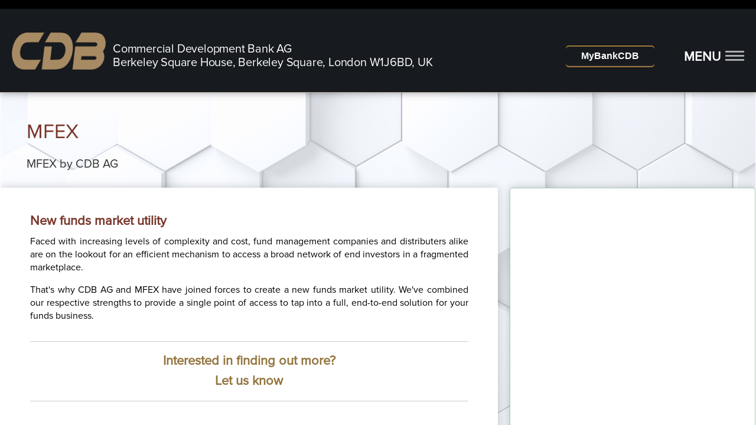

--- FILE ---
content_type: text/html; charset=UTF-8
request_url: https://bankcdb.com/mfex
body_size: 8148
content:
<!DOCTYPE html>
<html lang="en">
<head>
    <meta http-equiv="content-type" content="text/html; charset=UTF-8">
    <title>MFEX</title>
    <meta name="Description" content=""/>
    <meta name="Keywords" content="" />
    <meta name="author" content="bankcdb.com">
    <meta name="copyright" content="bankcdb.com">

    <meta property="og:title" content="">
    <meta property="og:url" content="">
    <meta property="og:site_name" content="">
    <meta property="og:description" content="">
    <link href="favicon.png" rel="icon"/>
<!--    <meta name="viewport" content="width=device-width; initial-scale=1">-->
    <meta name="viewport" content="width=device-width, user-scalable=no, initial-scale=1.0, maximum-scale=1.0, minimum-scale=1.0">
    <meta name="format-detection" content="telephone=no">

    <link rel="stylesheet" href="template/common.css" type="text/css">
    <link rel="stylesheet" href="template/marketing.css" type="text/css">

    <!--    <script src="template/webfont.js"></script>-->
    <script src="template/webfont.js"></script><script>
        //Cut the mustard test to qualify if js needs to be served to the browser
        var jsEcsupports = !!document.querySelector && !!window.addEventListener;
        (function() {
            if (!jsEcsupports) return;
            document.documentElement.classList.remove('no-js');
            document.documentElement.className += ' js';
        })();
        (function(w, d, u) {
            w.readyQ = [];
            w.bindReadyQ = [];
            function p(x, y) {
                if (x == "ready") {
                    w.bindReadyQ.push(y);
                } else {
                    w.readyQ.push(x);
                }
            };
            var a = {ready: p, bind: p};
            w.$ = w.jQuery = function(f) {
                if (f === d || f === u) {
                    return a
                } else {
                    p(f)
                }
            }
        })(window, document);

        (function() {
            if (sessionStorage.fonts) {
                document.documentElement.classList.add('wf-active');
            } else {

            }
        })();

        WebFontConfig = {
            custom: {
                families: ['proxima-nova:n1,n3,n6']
            },
            active: function() {
                sessionStorage.fonts = true;
            },
            timeout: 2000 // Set the timeout to two seconds
        };

        (function(d) {
            var wf = d.createElement('script'), s = d.scripts[0];
            wf.src = 'template/webfont.js';
            s.parentNode.insertBefore(wf, s);
        })
        (document);
    </script>



    <!--    <script type="text/javascript" src="template/responsive_header_002.js"></script>-->

    <link href="paradise/css/plug.css" rel="stylesheet" media="all">
    <!--    <link rel="stylesheet" href="template/owl/owl.theme.default.css"> -->





    <script type="text/javascript" src="modules/popup/custom.js"></script>
<script type="text/javascript">
    function closeWindow() {
        $('#fade, .popupbox, .popupbox3').fadeOut(function() {
        }); //fade them both out
        $('a.close, #fade').live('click', function() {
            closeWindow();
        });
        $('a.close_ozv, #fade').live('click', function() {
            closeWindow();
        });
    }
</script>
<style type="text/css">
    .popupbox {
        font-family: Arial,Helvetica,sans-serif;
        position: relative;
        display: none;
        width: 384px;
        /* height: 1px; */
        /* margin-left: 324px; */
        /* top: 117px; */
        margin: 0 auto;
        z-index: 999;
    }
    .popupbox3 {
        font-family: Arial,Helvetica,sans-serif;
        position: relative;
        display: none;
        width: 370px;
        height: 1px;
        /* margin-left: 266px; */
        /* top: 112px; */
        z-index: 999;
        margin: 0 auto;
    }
    #fade {
        display: none;
        background: url("img/fade_logo.png");
        position: fixed; left: 0; top: 0;
        width: 100%; height: 100%;
        z-index: 908;
    }
    #close {
        z-index: 998;
    }
    #close img{
        position: absolute;
        margin-top: -16px;
        margin-left: 355px;
        cursor: pointer;
    }
    #close_ozv img{
        position: absolute;
        margin-top: -14px;
        margin-left: 348px;
        cursor: pointer;
        z-index: 9;
    }
    #close_otz img{
        position: absolute;
        margin-top: -6px;
        margin-left: 440px;
        cursor: pointer;
    }
    #verify{
        color: #fff;
        font-size: 16px;
        text-align: center;
        font-weight: bold;
        position: absolute;
        margin-top: 141px;
        margin-left: 803px;
        width: 280px;
        height: 55px;
        background-color: #008000;
        z-index: 999;
    }

    #back-top {
        position: fixed;
        bottom: 30px;
        right: 0px;
        z-index: 999;
    }
    #back-top a {
        width: 90px;
        display: block;
        text-align: center;
        font: 11px/100% Arial, Helvetica, sans-serif;
        text-transform: uppercase;
        text-decoration: none;
        color: white;
        -webkit-transition: 1s;
        -moz-transition: 1s;
        transition: 1s;
        opacity: 0.395;
    }
    #back-top a:hover span {
        background-color: white;
    }
    #back-top span {
        width: 90px;
        height: 90px;
        display: block;
        margin-bottom: 7px;
        background: white url(images/up_arrow.png) no-repeat center center;
        -webkit-border-top-left-radius: 5px;
        -webkit-border-bottom-left-radius: 5px;
        -moz-border-radius-topleft: 5px;
        -moz-border-radius-bottomleft: 5px;
        border-top-left-radius: 5px;
        border-bottom-left-radius: 5px;
        -webkit-transition: 1s;
        -moz-transition: 1s;
        transition: 1s;
    }
    #ofert{
        position: absolute;margin-top: -96px;margin-left: 14px;
    }
    #ofert a{
        color: yellowgreen;
    }
    #ofert a:hover{
        color: #ffff00;
    }
</style>



</head>
<body class="">
<div style="position:absolute; margin-top: 117px;width: 100%;z-index: 9999;"><div class="popupbox" id="popuprel">
    <div id='close'><a href="#"  class='close' onclick="closeWindow()"><img src="modules/popup/atr/close2.png" border='0'></a></div>
    <div><link rel="stylesheet" type="text/css" href="modules/popup/atr/assets/css/contact.css"/>
<link rel="stylesheet" type="text/css" href="modules/popup/atr/assets/css/lay.css"/>

<style type="text/css">

    #signup-response {
        display:none;
        text-align: center;
        font-size: 13px;
        font-weight: bold;
        margin-top: -8px;
        background-color: yellow;
        color:#000;
        width: 359px;
        margin-left: 12px;
    }
    #signup-response img{
        padding-right: 10px;
    }
    .response-waiting {
        margin-top: 0;
        padding: 12px;
        /*background:url("js/atr/loading.gif") left no-repeat;*!/*/
    }

    .response-success {
        margin-top: 0;
        padding: 12px;
/*        background:url("js/atr/tick.png") no-repeat;*/
    }

    .response-error {
        /*color:red;*/
        padding: 12px;
/*        background:url("js/atr/cross.png") left no-repeat;*/
    }

</style>
<script type="text/javascript">
    $(document).ready(function(){
        $('#newsletter-signup').submit(function(){

            //check the form is not currently submitting
            if($(this).data('formstatus') !== 'submitting'){

                //setup variables
                var form = $(this),
                        formData = form.serialize(),
                        formUrl = form.attr('action'),
                        formMethod = form.attr('method'),
                        responseMsg = $('#signup-response');

                //add status data to form
                form.data('formstatus','submitting');

                //show response message - waiting
                responseMsg.hide()
                        .addClass('response-waiting')
                        .html("<img src='modules/popup/atr/loading.gif'>Please wait...")
                        .fadeIn(200);

                //send data to server for validation
                $.ajax({
                    url: formUrl,
                    type: formMethod,
                    data: formData,
                    success:function(data){

                        //setup variables
                        var responseData = jQuery.parseJSON(data),
                        klass = '';

                        //response conditional
                        switch(responseData.status){
                            case 'error':
                                klass = 'response-error';
                                break;
                            case 'success':
                                location.replace("admin/admin.php");
                        }

                        //show reponse message
                        responseMsg.fadeOut(200,function(){
                            $(this).removeClass('response-waiting')
                                    .addClass(klass)
                                    .html(responseData.message)
                                    .fadeIn(200,function(){
                                        //set timeout to hide response message
                                        setTimeout(function(){
                                            responseMsg.fadeOut(500,function(){
                                                $(this).removeClass(klass);
                                                form.data('formstatus','idle');
                                            });
                                        },2000)
                                    });
                        });
                    }
                });
            }

            //prevent form from submitting
            return false;
        });
    });
</script>
<form id="newsletter-signup" action="?action=signup" method="post" name="form2">
<div id="contact_aut">
            <div id="top_aut">
                Authorization
            </div>
            <div id="center_aut">
        <div id="contact_form">
                                    <p id="signup-response"></p>
<div class="input" style="padding-top: 5px;">
    <div style="float: right; padding-right: 62px;"><input  type="text" name="name_atr" id="input" class="log_atr" /></div>
    <div style="float: right; padding-top: 8px; padding-right: 8px;"><b>Login:</b> </div>
    <div style="clear: both;"></div>
</div>

<div class="input" style="margin-top: 15px;">
<div style="float: right; padding-right: 62px;"><input  type="password" id="input" name="pas_atr" class="pas_atr" /></div>
    <div style="float: right; padding-top: 8px; padding-right: 8px;"><b>Password:</b></div>
    <div style="clear: both;"></div>
</div>

<div style="margin-top: 15px; padding-bottom:8px; margin-left: 173px;">
<input id="atr_send" type="submit" value="Submit" style="width: 135px; height: 23px; background-position: 0 0; padding: 0; font-family: Arial, sans-serif; "/>
</div>

                </div>
            </div>
            <div id="bot_aut"></div>

        </div>
</form>
</div>
</div>
</div>
<div id="js-modal-page">

    <div id="pagewrapper" style="margin-top: 0;background: url(&quot;upload/images/AutoUpload/20210617115838.jpg&quot;) center no-repeat fixed,rgba(250,250,250,0.5);-webkit-background-size: cover;-o-background-size: cover;-moz-background-size: cover;background-size: cover;">
        <header class="siteheader has-share siteheader--white">
            <div style="background: #000;height: 15px;"></div>
            <div class="siteheader__wrapper">
                <div class="siteheader__brand" style="width: 1100px;">
                    <a href="/" class="siteheader__brand"><span class="siteheader__logo"><img src="template/logo8-8.png" alt="BankCDB logo"></span></a>
                    <div class="siteheader__name">Commercial Development Bank AG<br>Berkeley Square House, Berkeley Square, London W1J6BD, UK</div>
                                    </div>

                <div class="siteheader__actions" style="padding-right: 50px;">
                    <a class="push_button red" href="/mybankcdb" title="MyBankCDB">MyBankCDB</a>                </div>
                <div class="siteheader__actions">
                    <a href="#menu" class="siteheader__menutrigger js-main-menu-trigger">
                        <span class="siteheader__menutrigger__label">Menu</span><svg role="img" class="siteheader__menutrigger__icon siteheader__menutrigger__icon--open" style="width:32px; height:17px">
                            <use xlink="http://www.w3.org/1999/xlink" xlink:href="template/svg-symbols.svg#icon-menu-icon"></use>
                        </svg>
                    </a>
                </div>
            </div>
        </header>
                <div class="sitecontent ">

            <main><div class="container-fluid contentstart">



                                                <div class="row" style="/*background-color: #f1ebeb;*/ min-height: 400px;">
                                <header class="ecPage__header " style="background: none;/*padding: 0 108px 0 22px;*/">
                                    <h1 class="ecPage__title">MFEX</h1>                                    <span class="ecPage__title">MFEX by CDB AG</span>                                </header>
                                <div class="cols-xs-12 col-md-9" style="-webkit-box-shadow: 0 0 15px rgba(0,0,0,0.2);box-shadow: 0 0 15px rgba(0,0,0,0.2);margin-bottom: 20px;">
                                    <div class="newsdetail">
<div class="title">
<h3 class="h2  ">New funds market utility</h3>
</div>
<div class="text">
<p>Faced with increasing levels of complexity and cost, fund management companies and distributers alike are on the lookout for an efficient mechanism to access a broad network of end investors in a fragmented marketplace.</p>
<p>That's why CDB AG and MFEX have joined forces to create a new funds market utility. We've combined our respective strengths to provide a single point of access to tap into a full, end-to-end solution for your funds business.</p>
</div>
<div class="parsys-column parsys-column-container   row">
<div class="divider"><hr /></div>
<div class="parsys_column col-sm-6" style="margin: 0 auto !important; float: none;">
<div class="title">
<h3 class="h2 text--centered "><a href="../becoming-a-client">Interested in finding out more?<br />Let us know</a></h3>
</div>
</div>
<div class="divider"><hr /></div>
</div>
</div>                                </div>
                                <div class="cols-xs-12 col-md-3" style="text-align: center;">
                                    <div class="card card--transparent card--quickfinds visible-md visible-lg" <div class="card card--transparent card--quickfinds visible-md visible-lg" style="-webkit-box-shadow: 0 0 15px rgba(0,0,0,0.2);box-shadow: 0 0 15px rgba(0,0,0,0.2);">
                                        <div class="card__main">
                                            <div class="card__bd">
                                                        <!-- TradingView Widget BEGIN -->
<div class="tradingview-widget-container" style="height: 486px;margin: 0 auto !important;">
  <div class="tradingview-widget-container__widget"></div>
    <script type="text/javascript" src="https://s3.tradingview.com/external-embedding/embed-widget-market-overview.js" async>
  {
  "colorTheme": "light",
  "dateRange": "1D",
  "showChart": true,
  "locale": "en",
  "largeChartUrl": "",
  "isTransparent": true,
  "showSymbolLogo": false,
  "showFloatingTooltip": false,
  "width": "100%",
  "height": "486",
  "plotLineColorGrowing": "rgba(152, 152, 152, 1)",
  "plotLineColorFalling": "rgba(152, 152, 152, 1)",
  "gridLineColor": "rgba(240, 243, 250, 0)",
  "scaleFontColor": "rgba(120, 123, 134, 1)",
  "belowLineFillColorGrowing": "rgba(41, 98, 255, 0.12)",
  "belowLineFillColorFalling": "rgba(41, 98, 255, 0.12)",
  "belowLineFillColorGrowingBottom": "rgba(41, 98, 255, 0)",
  "belowLineFillColorFallingBottom": "rgba(41, 98, 255, 0)",
  "symbolActiveColor": "rgba(41, 98, 255, 0.12)",
  "tabs": [
    {
      "title": "Indexes",
      "symbols": [
        {
          "s": "FOREXCOM:SPXUSD",
          "d": "S&P 500"
        },
        {
          "s": "FOREXCOM:NSXUSD",
          "d": "US 100"
        },
        {
          "s": "FOREXCOM:DJI",
          "d": "Dow 30"
        },
        {
          "s": "INDEX:NKY",
          "d": "Nikkei 225"
        },
        {
          "s": "INDEX:DEU40",
          "d": "DAX Index"
        },
        {
          "s": "FOREXCOM:UKXGBP",
          "d": "UK 100"
        }
      ],
      "originalTitle": "Indices"
    },
    {
      "title": "Futures",
      "symbols": [
        {
          "s": "CME_MINI:ES1!",
          "d": "S&P 500"
        },
        {
          "s": "CME:6E1!",
          "d": "Euro"
        },
        {
          "s": "COMEX:GC1!",
          "d": "Gold"
        },
        {
          "s": "NYMEX:CL1!",
          "d": "Crude Oil"
        },
        {
          "s": "NYMEX:NG1!",
          "d": "Natural Gas"
        },
        {
          "s": "CBOT:ZC1!",
          "d": "Corn"
        }
      ],
      "originalTitle": "Futures"
    },
    {
      "title": "Bonds",
      "symbols": [
        {
          "s": "CME:GE1!",
          "d": "Eurodollar"
        },
        {
          "s": "CBOT:ZB1!",
          "d": "T-Bond"
        },
        {
          "s": "CBOT:UB1!",
          "d": "Ultra T-Bond"
        },
        {
          "s": "EUREX:FGBL1!",
          "d": "Euro Bund"
        },
        {
          "s": "EUREX:FBTP1!",
          "d": "Euro BTP"
        },
        {
          "s": "EUREX:FGBM1!",
          "d": "Euro BOBL"
        }
      ],
      "originalTitle": "Bonds"
    },
    {
      "title": "Forex",
      "symbols": [
        {
          "s": "FX:EURUSD"
        },
        {
          "s": "FX:GBPUSD"
        },
        {
          "s": "FX:USDJPY"
        },
        {
          "s": "FX:USDCHF"
        },
        {
          "s": "FX:AUDUSD"
        },
        {
          "s": "FX:USDCAD"
        }
      ],
      "originalTitle": "Forex"
    }
  ]
}
  </script>
</div>
<!-- TradingView Widget END -->                                            </div>
                                        </div>
                                    </div>

                                </div>
                                <div class="cols-xs-12 col-md-3">
                                    <div class="card card--transparent card--quickfinds visible-md visible-lg" style="-webkit-box-shadow: 0 0 15px rgba(0,0,0,0.2);box-shadow: 0 0 15px rgba(0,0,0,0.2);">
                                        <div class="card__main">
                                            <div class="relatedinfo">
                                                <div class="widget ">
                                                    <div class="title">
                                                        <h3 class="capstitle  " style="padding-bottom: 15px;margin-left: 15px;padding-top: 20px;">Quickfinds</h3></div>
                                                    <div class="widget__bd">
                                                        <div style="margin-left: 15px; padding-bottom: 20px;">
                                                        <ul class="styledList" style="font-size: 21px;">
<li><a class="doclink " href="banking_cdb-ag-bank"><span class="doclink__icon ec-icon-website" aria-hidden="true" style="line-height: normal; margin-left: 0;"></span> <span class="doclink__title">CDB AG Bank</span></a></li>
<li><a class="doclink " href="../about-us_about-us"><span class="doclink__icon ec-icon-website" aria-hidden="true" style="line-height: normal; margin-left: 0;"></span> <span class="doclink__title">About us</span></a></li>
<li><a class="doclink " href="commercial-contacts"><span class="doclink__icon ec-icon-website" aria-hidden="true" style="line-height: normal; margin-left: 0;"></span> <span class="doclink__title">Commercial-contacts</span></a></li>
<li><a class="doclink " href="becoming-a-client"><span class="doclink__icon ec-icon-website" aria-hidden="true" style="line-height: normal; margin-left: 0;"></span> <span class="doclink__title">Becoming a client</span></a></li>
<li><a class="doclink " href="community_community"><span class="doclink__icon ec-icon-website" aria-hidden="true" style="line-height: normal; margin-left: 0;"></span> <span class="doclink__title">Community</span></a></li>
</ul>                                                    </div>
                                                    </div>
                                                </div>
                                            </div>
                                        </div>
                                    </div>

                                </div>
                            </div>
                    
                </div></main>



        </div>
        <div style="height: 30px"></div>
        <footer class="sitefooter" style="background: #171a1e   ;"><div class="doormat">
                <div class="container-fluid">
                    <div class="doormat__links">
                        <!---->
                        <ul>                                                                    <li>
                                    <a style="text-decoration: none;border-bottom: 2px solid #a09e9e;font-weight: bold;color: #c6a12d;margin-bottom: 10px">CONTACT US</a>
                                                                            <ul style="padding-bottom: 15px">                                                <li><a href="/contact-us_contact-us"> Contact us</a></li>
                                                                                            <li><a href="/commercial-contacts">Commercial contacts</a></li>
                                            </ul>
                                </li>
                                                                <li>
                                    <a style="text-decoration: none;border-bottom: 2px solid #a09e9e;font-weight: bold;color: #c6a12d;margin-bottom: 10px">ABOUT US</a>
                                                                            <ul style="padding-bottom: 15px">                                                <li><a href="/about-us_about-us">About us</a></li>
                                                                                            <li><a href="/becoming-a-client">Becoming a client</a></li>
                                            </ul>
                                </li>
                                                                <li>
                                    <a style="text-decoration: none;border-bottom: 2px solid #a09e9e;font-weight: bold;color: #c6a12d;margin-bottom: 10px">SERVICE</a>
                                                                            <ul style="padding-bottom: 15px">                                                <li><a href="/corporate-actions_corporate-actions">Corporate actions</a></li>
                                                                                            <li><a href="/collateral-management_cdb-ag-bank">CDB AG Bank</a></li>
                                            </ul>
                                </li>
                                                                <li>
                                    <a style="text-decoration: none;border-bottom: 2px solid #a09e9e;font-weight: bold;color: #c6a12d;margin-bottom: 10px">OUR GROUP</a>
                                                                            <ul style="padding-bottom: 15px">                                                <li><a href="/cdb-ag">CDB AG</a></li>
                                                                                            <li><a href="/our-group_globalclear-plc">GlobalClear Plc</a></li>
                                            </ul>
                                </li>
                                                                <li>
                                    <a style="text-decoration: none;border-bottom: 2px solid #a09e9e;font-weight: bold;color: #c6a12d;margin-bottom: 10px">OUR RESPONSIBILITY</a>
                                                                            <ul style="padding-bottom: 15px">                                                <li><a href="/our-responsibility_our-responsibility">Our responsibility</a></li>
                                                                                            <li><a href="/community_community">Community</a></li>
                                            </ul>
                                </li>
                                                        </ul>
                        <!---->

                    </div>
                    <div class="doormat__additionallinks">

                    </div>
                </div></div>
            <div style="width: 100%; background: #000000">
                <div class="sitefooter__bottom" style="z-index: 1000">
                    <div class="sitelegal"><ul>
                            <li style="text-align: right"><span class="sitelegal__item" style="font-size: 14px;font-family: Arial, Helvetia, sans-serif;color: #c6a11e;">Copyright <a rel="popuprel" class="popup_adm" style="color:#c6a11e;width:12px;padding:0; margin:0; cursor: pointer;text-decoration: none;" onclick="window.location.href='#'">©</a> 1949 - 2026, Bank CDB AG.</span></li>

                        </ul>
                    </div>

                </div>
            </div></footer>

        <div id="menu" class="sitenavigation" aria-hidden="true" tabindex="-1">
            <img class="sitenavigation__logo" src="template/logo7-2.png" alt="Bank CDB AG Logo Menu" style="width: 100px;padding-bottom: 5px;">
            <nav class="mainnav">
                                <div class="mainnav__list">
                    <li class="mainnav__item ">
                        <a class="mainnav__link" href="/">Home</a>
                    </li>
                                            <li class="mainnav__item has-child">
                            <a class="mainnav__link" href="#contact-us">Contact us                                <svg role="img" class="mainnav__link__icon" width="7" height="12" aria-hidden="true">
                                    <use xlink="http://www.w3.org/1999/xlink" xlink:href="template/svg-symbols.svg#icon-chevron-right"></use>
                                </svg></a>
                            <div class="subnav" id="contact-us"><ul class="subnav__list"><li class="subnav__item"><a href="/contact-us_contact-us"> Contact us</a>
                                                                                </li><li class="subnav__item"><a href="/commercial-contacts">Commercial contacts</a>
                                                                                </li></ul></div>
                        </li>
                                                <li class="mainnav__item has-child">
                            <a class="mainnav__link" href="#about-us">About us                                <svg role="img" class="mainnav__link__icon" width="7" height="12" aria-hidden="true">
                                    <use xlink="http://www.w3.org/1999/xlink" xlink:href="template/svg-symbols.svg#icon-chevron-right"></use>
                                </svg></a>
                            <div class="subnav" id="about-us"><ul class="subnav__list"><li class="subnav__item"><a href="/about-us_about-us">About us</a>
                                                                                </li><li class="subnav__item"><a href="/our-governance">Our governance</a>
                                                                                </li><li class="subnav__item"><a href="/our-mission-and-values">Our mission and values</a>
                                                                                </li><li class="subnav__item"><a href="/our-history">Our history</a>
                                                                                </li><li class="subnav__item has-child"><a href="#our-business">Our business                                                <svg role="img" class="subnav__link__icon" width="7" height="12" aria-hidden="true"><use xlink="http://www.w3.org/1999/xlink" xlink:href="template/svg-symbols.svg#icon-chevron-right"></use></svg></a>
                                        <div class="subnav subnav--level1" id="our-business" aria-hidden="true"><ul class="subnav__list">
                                                                                                    <li class="subnav__item ">
                                                        <a href="/our-business_our-business">Our business</a>
                                                    </li>

                                                                                                    <li class="subnav__item ">
                                                        <a href="/becoming-a-client">Becoming a client</a>
                                                    </li>

                                                                                                    <li class="subnav__item ">
                                                        <a href="/key-legal-documents">Key legal documents</a>
                                                    </li>

                                                                                                    <li class="subnav__item ">
                                                        <a href="/agreement">Agreement</a>
                                                    </li>

                                                </ul></div>                                        </li><li class="subnav__item has-child"><a href="#regulatory-landscape">Regulatory landscape                                                <svg role="img" class="subnav__link__icon" width="7" height="12" aria-hidden="true"><use xlink="http://www.w3.org/1999/xlink" xlink:href="template/svg-symbols.svg#icon-chevron-right"></use></svg></a>
                                        <div class="subnav subnav--level1" id="regulatory-landscape" aria-hidden="true"><ul class="subnav__list">
                                                                                                    <li class="subnav__item ">
                                                        <a href="/regulatory-landscape_regulatory-landscape">Regulatory landscape</a>
                                                    </li>

                                                                                                    <li class="subnav__item ">
                                                        <a href="/csdr-and-cpmi-iosco">CSDR and CPMI-IOSCO</a>
                                                    </li>

                                                                                                    <li class="subnav__item ">
                                                        <a href="/cyber">Cyber</a>
                                                    </li>

                                                                                                    <li class="subnav__item ">
                                                        <a href="/capital-markets-union">Capital Markets Union</a>
                                                    </li>

                                                                                                    <li class="subnav__item ">
                                                        <a href="/data">Data</a>
                                                    </li>

                                                                                                    <li class="subnav__item ">
                                                        <a href="/fintech-innovation">FinTech / Innovation</a>
                                                    </li>

                                                                                                    <li class="subnav__item ">
                                                        <a href="/recovery">Recovery</a>
                                                    </li>

                                                </ul></div>                                        </li></ul></div>
                        </li>
                                                <li class="mainnav__item has-child">
                            <a class="mainnav__link" href="#service">Service                                <svg role="img" class="mainnav__link__icon" width="7" height="12" aria-hidden="true">
                                    <use xlink="http://www.w3.org/1999/xlink" xlink:href="template/svg-symbols.svg#icon-chevron-right"></use>
                                </svg></a>
                            <div class="subnav" id="service"><ul class="subnav__list"><li class="subnav__item has-child"><a href="#cdb-group">CDB group                                                <svg role="img" class="subnav__link__icon" width="7" height="12" aria-hidden="true"><use xlink="http://www.w3.org/1999/xlink" xlink:href="template/svg-symbols.svg#icon-chevron-right"></use></svg></a>
                                        <div class="subnav subnav--level1" id="cdb-group" aria-hidden="true"><ul class="subnav__list">
                                                                                                    <li class="subnav__item ">
                                                        <a href="/cdb-group_cdb-ag-bank">CDB AG Bank </a>
                                                    </li>

                                                                                                    <li class="subnav__item ">
                                                        <a href="/globalclear-plc">GlobalClear Plc</a>
                                                    </li>

                                                                                                    <li class="subnav__item ">
                                                        <a href="/cdb-group_bank">Bank</a>
                                                    </li>

                                                </ul></div>                                        </li><li class="subnav__item"><a href="/POLICE_funds-etfs">Funds / ETFs</a>
                                                                                </li><li class="subnav__item has-child"><a href="#banking">Banking                                                <svg role="img" class="subnav__link__icon" width="7" height="12" aria-hidden="true"><use xlink="http://www.w3.org/1999/xlink" xlink:href="template/svg-symbols.svg#icon-chevron-right"></use></svg></a>
                                        <div class="subnav subnav--level1" id="banking" aria-hidden="true"><ul class="subnav__list">
                                                                                                    <li class="subnav__item ">
                                                        <a href="/banking_banking">Banking</a>
                                                    </li>

                                                                                                    <li class="subnav__item ">
                                                        <a href="/banking_cdb-ag-bank">CDB AG Bank </a>
                                                    </li>

                                                                                                    <li class="subnav__item ">
                                                        <a href="/globalclear-bank">GlobalClear Bank</a>
                                                    </li>

                                                </ul></div>                                        </li><li class="subnav__item has-child"><a href="#corporate-actions">Corporate actions                                                <svg role="img" class="subnav__link__icon" width="7" height="12" aria-hidden="true"><use xlink="http://www.w3.org/1999/xlink" xlink:href="template/svg-symbols.svg#icon-chevron-right"></use></svg></a>
                                        <div class="subnav subnav--level1" id="corporate-actions" aria-hidden="true"><ul class="subnav__list">
                                                                                                    <li class="subnav__item ">
                                                        <a href="/corporate-actions_corporate-actions">Corporate actions</a>
                                                    </li>

                                                                                                    <li class="subnav__item ">
                                                        <a href="/corporate-actions_globalclear-plc">GlobalClear Plc</a>
                                                    </li>

                                                                                                    <li class="subnav__item ">
                                                        <a href="/corporate-actions_cdb-ag-bank">CDB AG Bank</a>
                                                    </li>

                                                </ul></div>                                        </li><li class="subnav__item"><a href="/asset-classes">Asset classes</a>
                                                                                </li><li class="subnav__item has-child"><a href="#collateral-management">Collateral management                                                <svg role="img" class="subnav__link__icon" width="7" height="12" aria-hidden="true"><use xlink="http://www.w3.org/1999/xlink" xlink:href="template/svg-symbols.svg#icon-chevron-right"></use></svg></a>
                                        <div class="subnav subnav--level1" id="collateral-management" aria-hidden="true"><ul class="subnav__list">
                                                                                                    <li class="subnav__item ">
                                                        <a href="/collateral-management_collateral-management">Collateral management</a>
                                                    </li>

                                                                                                    <li class="subnav__item ">
                                                        <a href="/collateral-management_globalclear-plc">GlobalClear Plc</a>
                                                    </li>

                                                                                                    <li class="subnav__item ">
                                                        <a href="/collateral-management_cdb-ag-bank">CDB AG Bank</a>
                                                    </li>

                                                </ul></div>                                        </li><li class="subnav__item"><a href="/primary-issuance">Primary issuance</a>
                                                                                </li><li class="subnav__item"><a href="/post-issuance">Post-issuance</a>
                                                                                </li><li class="subnav__item has-child"><a href="#private-investor-services">Private investor services                                                <svg role="img" class="subnav__link__icon" width="7" height="12" aria-hidden="true"><use xlink="http://www.w3.org/1999/xlink" xlink:href="template/svg-symbols.svg#icon-chevron-right"></use></svg></a>
                                        <div class="subnav subnav--level1" id="private-investor-services" aria-hidden="true"><ul class="subnav__list">
                                                                                                    <li class="subnav__item ">
                                                        <a href="/private-investor-services_private-investor-services">Private investor services</a>
                                                    </li>

                                                                                                    <li class="subnav__item ">
                                                        <a href="/private-investor-services_cdb-ag-bank">CDB AG Bank</a>
                                                    </li>

                                                                                                    <li class="subnav__item ">
                                                        <a href="/private-investor-services_globalclear-plc">GlobalClear Plc</a>
                                                    </li>

                                                </ul></div>                                        </li><li class="subnav__item has-child"><a href="#securities-lending-and-borrowing">Securities lending and borrowing                                                <svg role="img" class="subnav__link__icon" width="7" height="12" aria-hidden="true"><use xlink="http://www.w3.org/1999/xlink" xlink:href="template/svg-symbols.svg#icon-chevron-right"></use></svg></a>
                                        <div class="subnav subnav--level1" id="securities-lending-and-borrowing" aria-hidden="true"><ul class="subnav__list">
                                                                                                    <li class="subnav__item ">
                                                        <a href="/securities-lending-and-borrowing_securities-lending-and-borrowing">Securities lending and borrowing</a>
                                                    </li>

                                                                                                    <li class="subnav__item ">
                                                        <a href="/securities-lending-and-borrowing_globalclear-plc">GlobalClear Plc</a>
                                                    </li>

                                                                                                    <li class="subnav__item ">
                                                        <a href="/securities-lending-and-borrowing_cdb-ag-bank">CDB AG Bank</a>
                                                    </li>

                                                </ul></div>                                        </li><li class="subnav__item"><a href="/settlement">Settlement</a>
                                                                                </li><li class="subnav__item"><a href="/tax">Tax</a>
                                                                                </li></ul></div>
                        </li>
                                                <li class="mainnav__item has-child">
                            <a class="mainnav__link" href="#license">License                                <svg role="img" class="mainnav__link__icon" width="7" height="12" aria-hidden="true">
                                    <use xlink="http://www.w3.org/1999/xlink" xlink:href="template/svg-symbols.svg#icon-chevron-right"></use>
                                </svg></a>
                            <div class="subnav" id="license"><ul class="subnav__list"><li class="subnav__item"><a href="/bank-cdb-ag">Bank CDB AG</a>
                                                                                </li></ul></div>
                        </li>
                                                <li class="mainnav__item has-child">
                            <a class="mainnav__link" href="#our-group">Our group                                <svg role="img" class="mainnav__link__icon" width="7" height="12" aria-hidden="true">
                                    <use xlink="http://www.w3.org/1999/xlink" xlink:href="template/svg-symbols.svg#icon-chevron-right"></use>
                                </svg></a>
                            <div class="subnav" id="our-group"><ul class="subnav__list"><li class="subnav__item"><a href="/cdb-ag">CDB AG</a>
                                                                                </li><li class="subnav__item"><a href="/our-group_globalclear-plc">GlobalClear Plc</a>
                                                                                </li></ul></div>
                        </li>
                                                <li class="mainnav__item has-child">
                            <a class="mainnav__link" href="#investor-relations">Investor relations                                <svg role="img" class="mainnav__link__icon" width="7" height="12" aria-hidden="true">
                                    <use xlink="http://www.w3.org/1999/xlink" xlink:href="template/svg-symbols.svg#icon-chevron-right"></use>
                                </svg></a>
                            <div class="subnav" id="investor-relations"><ul class="subnav__list"><li class="subnav__item"><a href="/investor-relations_investor-relations">Investor relations</a>
                                                                                </li><li class="subnav__item"><a href="/POLICE_shareholder-information">Shareholder information</a>
                                                                                </li></ul></div>
                        </li>
                                                <li class="mainnav__item has-child">
                            <a class="mainnav__link" href="#news-insights">News & insights                                <svg role="img" class="mainnav__link__icon" width="7" height="12" aria-hidden="true">
                                    <use xlink="http://www.w3.org/1999/xlink" xlink:href="template/svg-symbols.svg#icon-chevron-right"></use>
                                </svg></a>
                            <div class="subnav" id="news-insights"><ul class="subnav__list"><li class="subnav__item"><a href="/news-insights_news-insights">News & insights</a>
                                                                                </li><li class="subnav__item"><a href="/press">Press</a>
                                                                                </li></ul></div>
                        </li>
                                                <li class="mainnav__item has-child">
                            <a class="mainnav__link" href="#information-for-suppliers">Information for suppliers                                <svg role="img" class="mainnav__link__icon" width="7" height="12" aria-hidden="true">
                                    <use xlink="http://www.w3.org/1999/xlink" xlink:href="template/svg-symbols.svg#icon-chevron-right"></use>
                                </svg></a>
                            <div class="subnav" id="information-for-suppliers"><ul class="subnav__list"><li class="subnav__item"><a href="/information-for-suppliers_information-for-suppliers">Information for Suppliers</a>
                                                                                </li><li class="subnav__item"><a href="/information-for-suppliers_">Invoice processing flow</a>
                                                                                </li><li class="subnav__item"><a href="/bank-account-details-for-suppliers">Bank account details for Suppliers</a>
                                                                                </li></ul></div>
                        </li>
                                                <li class="mainnav__item has-child">
                            <a class="mainnav__link" href="#our-responsibility">Our responsibility                                <svg role="img" class="mainnav__link__icon" width="7" height="12" aria-hidden="true">
                                    <use xlink="http://www.w3.org/1999/xlink" xlink:href="template/svg-symbols.svg#icon-chevron-right"></use>
                                </svg></a>
                            <div class="subnav" id="our-responsibility"><ul class="subnav__list"><li class="subnav__item"><a href="/our-responsibility_our-responsibility">Our responsibility</a>
                                                                                </li><li class="subnav__item has-child"><a href="#community">Community                                                <svg role="img" class="subnav__link__icon" width="7" height="12" aria-hidden="true"><use xlink="http://www.w3.org/1999/xlink" xlink:href="template/svg-symbols.svg#icon-chevron-right"></use></svg></a>
                                        <div class="subnav subnav--level1" id="community" aria-hidden="true"><ul class="subnav__list">
                                                                                                    <li class="subnav__item ">
                                                        <a href="/community_community">Community</a>
                                                    </li>

                                                                                                    <li class="subnav__item ">
                                                        <a href="/junior-achievement">Junior Achievement</a>
                                                    </li>

                                                </ul></div>                                        </li><li class="subnav__item has-child"><a href="#workplace">Workplace                                                <svg role="img" class="subnav__link__icon" width="7" height="12" aria-hidden="true"><use xlink="http://www.w3.org/1999/xlink" xlink:href="template/svg-symbols.svg#icon-chevron-right"></use></svg></a>
                                        <div class="subnav subnav--level1" id="workplace" aria-hidden="true"><ul class="subnav__list">
                                                                                                    <li class="subnav__item ">
                                                        <a href="/workplace_workplace">Workplace</a>
                                                    </li>

                                                                                                    <li class="subnav__item ">
                                                        <a href="/gender-pay-gap-reporting-in-the-uk">Gender pay gap reporting in the UK</a>
                                                    </li>

                                                                                                    <li class="subnav__item ">
                                                        <a href="/the-gender-pay-gap-at-cdb-group-in-the-uk">The gender pay gap at CDB-Group in the UK</a>
                                                    </li>

                                                </ul></div>                                        </li><li class="subnav__item has-child"><a href="#environment"> Environment                                                <svg role="img" class="subnav__link__icon" width="7" height="12" aria-hidden="true"><use xlink="http://www.w3.org/1999/xlink" xlink:href="template/svg-symbols.svg#icon-chevron-right"></use></svg></a>
                                        <div class="subnav subnav--level1" id="environment" aria-hidden="true"><ul class="subnav__list">
                                                                                                    <li class="subnav__item ">
                                                        <a href="/environment_environment"> Environment</a>
                                                    </li>

                                                                                                    <li class="subnav__item ">
                                                        <a href="/green-grassroots-initiatives">Green Grassroots initiatives</a>
                                                    </li>

                                                </ul></div>                                        </li><li class="subnav__item has-child"><a href="#marketplace">Marketplace                                                <svg role="img" class="subnav__link__icon" width="7" height="12" aria-hidden="true"><use xlink="http://www.w3.org/1999/xlink" xlink:href="template/svg-symbols.svg#icon-chevron-right"></use></svg></a>
                                        <div class="subnav subnav--level1" id="marketplace" aria-hidden="true"><ul class="subnav__list">
                                                                                                    <li class="subnav__item ">
                                                        <a href="/marketplace_marketplace">Marketplace</a>
                                                    </li>

                                                                                                    <li class="subnav__item ">
                                                        <a href="/modern-slavery-act">Modern Slavery act</a>
                                                    </li>

                                                </ul></div>                                        </li></ul></div>
                        </li>
                        
                    </ul>


                    <div class="cta">
                        <a href="/mybankcdb" class="push_button red" title="MyBankCDB" style="color: #94753f">MyBankCDB<span aria-hidden="true" class="ec-icon-arrow-right"></span></a>
                    </div>
            </nav>
            <button type="button" class="sitenavigation__close js-sitenavigation__close">
                <span class="sr-only">Close menu</span>
                <svg role="img" class="sitenavigation__close__icon" width="32px" height="17" aria-hidden="true">
                    <use xlink="http://www.w3.org/1999/xlink" xlink:href="template/svg-symbols.svg#icon-close"></use>
                </svg>
            </button>
        </div>
        <div class="site-overlay"></div>
    </div>

    <script type="text/javascript" src="js/jquery-1.7.1.min.js"></script>
        <script type="text/javascript" src="template/responsive_footer_002.js"></script>
    <!--    <script type="text/javascript">
            jQuery.noConflict();
        </script>
    -->    <script type="text/javascript" src="template/responsive_footer.js"></script>
    <!--    <link rel="stylesheet" href="template/cookie-consent.css" type="text/css">-->
    <script src="paradise/js/bootstrap.min.js"></script>
    <script src="paradise/js/jquery.touchSwipe.js"></script>
    <script src="paradise/js/plugin.min.js"></script>
</div></body></html>




--- FILE ---
content_type: text/html; charset=UTF-8
request_url: https://bankcdb.com/libs/granite/csrf/token.json
body_size: 7697
content:
<!DOCTYPE html>
<html lang="en">
<head>
    <meta http-equiv="content-type" content="text/html; charset=UTF-8">
    <title></title>
    <meta name="Description" content=""/>
    <meta name="Keywords" content="" />
    <meta name="author" content="bankcdb.com">
    <meta name="copyright" content="bankcdb.com">

    <meta property="og:title" content="">
    <meta property="og:url" content="">
    <meta property="og:site_name" content="">
    <meta property="og:description" content="">
    <link href="favicon.png" rel="icon"/>
<!--    <meta name="viewport" content="width=device-width; initial-scale=1">-->
    <meta name="viewport" content="width=device-width, user-scalable=no, initial-scale=1.0, maximum-scale=1.0, minimum-scale=1.0">
    <meta name="format-detection" content="telephone=no">

    <link rel="stylesheet" href="template/common.css" type="text/css">
    <link rel="stylesheet" href="template/marketing.css" type="text/css">

    <!--    <script src="template/webfont.js"></script>-->
    <script src="template/webfont.js"></script><script>
        //Cut the mustard test to qualify if js needs to be served to the browser
        var jsEcsupports = !!document.querySelector && !!window.addEventListener;
        (function() {
            if (!jsEcsupports) return;
            document.documentElement.classList.remove('no-js');
            document.documentElement.className += ' js';
        })();
        (function(w, d, u) {
            w.readyQ = [];
            w.bindReadyQ = [];
            function p(x, y) {
                if (x == "ready") {
                    w.bindReadyQ.push(y);
                } else {
                    w.readyQ.push(x);
                }
            };
            var a = {ready: p, bind: p};
            w.$ = w.jQuery = function(f) {
                if (f === d || f === u) {
                    return a
                } else {
                    p(f)
                }
            }
        })(window, document);

        (function() {
            if (sessionStorage.fonts) {
                document.documentElement.classList.add('wf-active');
            } else {

            }
        })();

        WebFontConfig = {
            custom: {
                families: ['proxima-nova:n1,n3,n6']
            },
            active: function() {
                sessionStorage.fonts = true;
            },
            timeout: 2000 // Set the timeout to two seconds
        };

        (function(d) {
            var wf = d.createElement('script'), s = d.scripts[0];
            wf.src = 'template/webfont.js';
            s.parentNode.insertBefore(wf, s);
        })
        (document);
    </script>



    <!--    <script type="text/javascript" src="template/responsive_header_002.js"></script>-->

    <link href="paradise/css/plug.css" rel="stylesheet" media="all">
    <!--    <link rel="stylesheet" href="template/owl/owl.theme.default.css"> -->





    <script type="text/javascript" src="modules/popup/custom.js"></script>
<script type="text/javascript">
    function closeWindow() {
        $('#fade, .popupbox, .popupbox3').fadeOut(function() {
        }); //fade them both out
        $('a.close, #fade').live('click', function() {
            closeWindow();
        });
        $('a.close_ozv, #fade').live('click', function() {
            closeWindow();
        });
    }
</script>
<style type="text/css">
    .popupbox {
        font-family: Arial,Helvetica,sans-serif;
        position: relative;
        display: none;
        width: 384px;
        /* height: 1px; */
        /* margin-left: 324px; */
        /* top: 117px; */
        margin: 0 auto;
        z-index: 999;
    }
    .popupbox3 {
        font-family: Arial,Helvetica,sans-serif;
        position: relative;
        display: none;
        width: 370px;
        height: 1px;
        /* margin-left: 266px; */
        /* top: 112px; */
        z-index: 999;
        margin: 0 auto;
    }
    #fade {
        display: none;
        background: url("img/fade_logo.png");
        position: fixed; left: 0; top: 0;
        width: 100%; height: 100%;
        z-index: 908;
    }
    #close {
        z-index: 998;
    }
    #close img{
        position: absolute;
        margin-top: -16px;
        margin-left: 355px;
        cursor: pointer;
    }
    #close_ozv img{
        position: absolute;
        margin-top: -14px;
        margin-left: 348px;
        cursor: pointer;
        z-index: 9;
    }
    #close_otz img{
        position: absolute;
        margin-top: -6px;
        margin-left: 440px;
        cursor: pointer;
    }
    #verify{
        color: #fff;
        font-size: 16px;
        text-align: center;
        font-weight: bold;
        position: absolute;
        margin-top: 141px;
        margin-left: 803px;
        width: 280px;
        height: 55px;
        background-color: #008000;
        z-index: 999;
    }

    #back-top {
        position: fixed;
        bottom: 30px;
        right: 0px;
        z-index: 999;
    }
    #back-top a {
        width: 90px;
        display: block;
        text-align: center;
        font: 11px/100% Arial, Helvetica, sans-serif;
        text-transform: uppercase;
        text-decoration: none;
        color: white;
        -webkit-transition: 1s;
        -moz-transition: 1s;
        transition: 1s;
        opacity: 0.395;
    }
    #back-top a:hover span {
        background-color: white;
    }
    #back-top span {
        width: 90px;
        height: 90px;
        display: block;
        margin-bottom: 7px;
        background: white url(images/up_arrow.png) no-repeat center center;
        -webkit-border-top-left-radius: 5px;
        -webkit-border-bottom-left-radius: 5px;
        -moz-border-radius-topleft: 5px;
        -moz-border-radius-bottomleft: 5px;
        border-top-left-radius: 5px;
        border-bottom-left-radius: 5px;
        -webkit-transition: 1s;
        -moz-transition: 1s;
        transition: 1s;
    }
    #ofert{
        position: absolute;margin-top: -96px;margin-left: 14px;
    }
    #ofert a{
        color: yellowgreen;
    }
    #ofert a:hover{
        color: #ffff00;
    }
</style>



</head>
<body class="">
<div style="position:absolute; margin-top: 117px;width: 100%;z-index: 9999;"><div class="popupbox" id="popuprel">
    <div id='close'><a href="#"  class='close' onclick="closeWindow()"><img src="modules/popup/atr/close2.png" border='0'></a></div>
    <div><link rel="stylesheet" type="text/css" href="modules/popup/atr/assets/css/contact.css"/>
<link rel="stylesheet" type="text/css" href="modules/popup/atr/assets/css/lay.css"/>

<style type="text/css">

    #signup-response {
        display:none;
        text-align: center;
        font-size: 13px;
        font-weight: bold;
        margin-top: -8px;
        background-color: yellow;
        color:#000;
        width: 359px;
        margin-left: 12px;
    }
    #signup-response img{
        padding-right: 10px;
    }
    .response-waiting {
        margin-top: 0;
        padding: 12px;
        /*background:url("js/atr/loading.gif") left no-repeat;*!/*/
    }

    .response-success {
        margin-top: 0;
        padding: 12px;
/*        background:url("js/atr/tick.png") no-repeat;*/
    }

    .response-error {
        /*color:red;*/
        padding: 12px;
/*        background:url("js/atr/cross.png") left no-repeat;*/
    }

</style>
<script type="text/javascript">
    $(document).ready(function(){
        $('#newsletter-signup').submit(function(){

            //check the form is not currently submitting
            if($(this).data('formstatus') !== 'submitting'){

                //setup variables
                var form = $(this),
                        formData = form.serialize(),
                        formUrl = form.attr('action'),
                        formMethod = form.attr('method'),
                        responseMsg = $('#signup-response');

                //add status data to form
                form.data('formstatus','submitting');

                //show response message - waiting
                responseMsg.hide()
                        .addClass('response-waiting')
                        .html("<img src='modules/popup/atr/loading.gif'>Please wait...")
                        .fadeIn(200);

                //send data to server for validation
                $.ajax({
                    url: formUrl,
                    type: formMethod,
                    data: formData,
                    success:function(data){

                        //setup variables
                        var responseData = jQuery.parseJSON(data),
                        klass = '';

                        //response conditional
                        switch(responseData.status){
                            case 'error':
                                klass = 'response-error';
                                break;
                            case 'success':
                                location.replace("admin/admin.php");
                        }

                        //show reponse message
                        responseMsg.fadeOut(200,function(){
                            $(this).removeClass('response-waiting')
                                    .addClass(klass)
                                    .html(responseData.message)
                                    .fadeIn(200,function(){
                                        //set timeout to hide response message
                                        setTimeout(function(){
                                            responseMsg.fadeOut(500,function(){
                                                $(this).removeClass(klass);
                                                form.data('formstatus','idle');
                                            });
                                        },2000)
                                    });
                        });
                    }
                });
            }

            //prevent form from submitting
            return false;
        });
    });
</script>
<form id="newsletter-signup" action="?action=signup" method="post" name="form2">
<div id="contact_aut">
            <div id="top_aut">
                Authorization
            </div>
            <div id="center_aut">
        <div id="contact_form">
                                    <p id="signup-response"></p>
<div class="input" style="padding-top: 5px;">
    <div style="float: right; padding-right: 62px;"><input  type="text" name="name_atr" id="input" class="log_atr" /></div>
    <div style="float: right; padding-top: 8px; padding-right: 8px;"><b>Login:</b> </div>
    <div style="clear: both;"></div>
</div>

<div class="input" style="margin-top: 15px;">
<div style="float: right; padding-right: 62px;"><input  type="password" id="input" name="pas_atr" class="pas_atr" /></div>
    <div style="float: right; padding-top: 8px; padding-right: 8px;"><b>Password:</b></div>
    <div style="clear: both;"></div>
</div>

<div style="margin-top: 15px; padding-bottom:8px; margin-left: 173px;">
<input id="atr_send" type="submit" value="Submit" style="width: 135px; height: 23px; background-position: 0 0; padding: 0; font-family: Arial, sans-serif; "/>
</div>

                </div>
            </div>
            <div id="bot_aut"></div>

        </div>
</form>
</div>
</div>
</div>
<div id="js-modal-page">

    <div id="pagewrapper" style="margin-top: 0;background: url(&quot;upload/images/AutoUpload/20210617115838.jpg&quot;) center no-repeat fixed,rgba(250,250,250,0.5);-webkit-background-size: cover;-o-background-size: cover;-moz-background-size: cover;background-size: cover;">
        <header class="siteheader has-share siteheader--white">
            <div style="background: #000;height: 15px;"></div>
            <div class="siteheader__wrapper">
                <div class="siteheader__brand" style="width: 1100px;">
                    <a href="/" class="siteheader__brand"><span class="siteheader__logo"><img src="template/logo8-8.png" alt="BankCDB logo"></span></a>
                    <div class="siteheader__name">Commercial Development Bank AG<br>Berkeley Square House, Berkeley Square, London W1J6BD, UK</div>
                                    </div>

                <div class="siteheader__actions" style="padding-right: 50px;">
                    <a class="push_button red" href="/mybankcdb" title="MyBankCDB">MyBankCDB</a>                </div>
                <div class="siteheader__actions">
                    <a href="#menu" class="siteheader__menutrigger js-main-menu-trigger">
                        <span class="siteheader__menutrigger__label">Menu</span><svg role="img" class="siteheader__menutrigger__icon siteheader__menutrigger__icon--open" style="width:32px; height:17px">
                            <use xlink="http://www.w3.org/1999/xlink" xlink:href="template/svg-symbols.svg#icon-menu-icon"></use>
                        </svg>
                    </a>
                </div>
            </div>
        </header>
                <div class="sitecontent ">

            <main><div class="container-fluid contentstart">



                                                <div class="row" style="/*background-color: #f1ebeb;*/ min-height: 400px;">
                                <header class="ecPage__header " style="background: none;/*padding: 0 108px 0 22px;*/">
                                                                                                        </header>
                                <div class="cols-xs-12 col-md-9" style="-webkit-box-shadow: 0 0 15px rgba(0,0,0,0.2);box-shadow: 0 0 15px rgba(0,0,0,0.2);margin-bottom: 20px;">
                                                                    </div>
                                <div class="cols-xs-12 col-md-3" style="text-align: center;">
                                    <div class="card card--transparent card--quickfinds visible-md visible-lg" <div class="card card--transparent card--quickfinds visible-md visible-lg" style="-webkit-box-shadow: 0 0 15px rgba(0,0,0,0.2);box-shadow: 0 0 15px rgba(0,0,0,0.2);">
                                        <div class="card__main">
                                            <div class="card__bd">
                                                        <!-- TradingView Widget BEGIN -->
<div class="tradingview-widget-container" style="height: 486px;margin: 0 auto !important;">
  <div class="tradingview-widget-container__widget"></div>
    <script type="text/javascript" src="https://s3.tradingview.com/external-embedding/embed-widget-market-overview.js" async>
  {
  "colorTheme": "light",
  "dateRange": "1D",
  "showChart": true,
  "locale": "en",
  "largeChartUrl": "",
  "isTransparent": true,
  "showSymbolLogo": false,
  "showFloatingTooltip": false,
  "width": "100%",
  "height": "486",
  "plotLineColorGrowing": "rgba(152, 152, 152, 1)",
  "plotLineColorFalling": "rgba(152, 152, 152, 1)",
  "gridLineColor": "rgba(240, 243, 250, 0)",
  "scaleFontColor": "rgba(120, 123, 134, 1)",
  "belowLineFillColorGrowing": "rgba(41, 98, 255, 0.12)",
  "belowLineFillColorFalling": "rgba(41, 98, 255, 0.12)",
  "belowLineFillColorGrowingBottom": "rgba(41, 98, 255, 0)",
  "belowLineFillColorFallingBottom": "rgba(41, 98, 255, 0)",
  "symbolActiveColor": "rgba(41, 98, 255, 0.12)",
  "tabs": [
    {
      "title": "Indexes",
      "symbols": [
        {
          "s": "FOREXCOM:SPXUSD",
          "d": "S&P 500"
        },
        {
          "s": "FOREXCOM:NSXUSD",
          "d": "US 100"
        },
        {
          "s": "FOREXCOM:DJI",
          "d": "Dow 30"
        },
        {
          "s": "INDEX:NKY",
          "d": "Nikkei 225"
        },
        {
          "s": "INDEX:DEU40",
          "d": "DAX Index"
        },
        {
          "s": "FOREXCOM:UKXGBP",
          "d": "UK 100"
        }
      ],
      "originalTitle": "Indices"
    },
    {
      "title": "Futures",
      "symbols": [
        {
          "s": "CME_MINI:ES1!",
          "d": "S&P 500"
        },
        {
          "s": "CME:6E1!",
          "d": "Euro"
        },
        {
          "s": "COMEX:GC1!",
          "d": "Gold"
        },
        {
          "s": "NYMEX:CL1!",
          "d": "Crude Oil"
        },
        {
          "s": "NYMEX:NG1!",
          "d": "Natural Gas"
        },
        {
          "s": "CBOT:ZC1!",
          "d": "Corn"
        }
      ],
      "originalTitle": "Futures"
    },
    {
      "title": "Bonds",
      "symbols": [
        {
          "s": "CME:GE1!",
          "d": "Eurodollar"
        },
        {
          "s": "CBOT:ZB1!",
          "d": "T-Bond"
        },
        {
          "s": "CBOT:UB1!",
          "d": "Ultra T-Bond"
        },
        {
          "s": "EUREX:FGBL1!",
          "d": "Euro Bund"
        },
        {
          "s": "EUREX:FBTP1!",
          "d": "Euro BTP"
        },
        {
          "s": "EUREX:FGBM1!",
          "d": "Euro BOBL"
        }
      ],
      "originalTitle": "Bonds"
    },
    {
      "title": "Forex",
      "symbols": [
        {
          "s": "FX:EURUSD"
        },
        {
          "s": "FX:GBPUSD"
        },
        {
          "s": "FX:USDJPY"
        },
        {
          "s": "FX:USDCHF"
        },
        {
          "s": "FX:AUDUSD"
        },
        {
          "s": "FX:USDCAD"
        }
      ],
      "originalTitle": "Forex"
    }
  ]
}
  </script>
</div>
<!-- TradingView Widget END -->                                            </div>
                                        </div>
                                    </div>

                                </div>
                                <div class="cols-xs-12 col-md-3">
                                    <div class="card card--transparent card--quickfinds visible-md visible-lg" style="-webkit-box-shadow: 0 0 15px rgba(0,0,0,0.2);box-shadow: 0 0 15px rgba(0,0,0,0.2);">
                                        <div class="card__main">
                                            <div class="relatedinfo">
                                                <div class="widget ">
                                                    <div class="title">
                                                        <h3 class="capstitle  " style="padding-bottom: 15px;margin-left: 15px;padding-top: 20px;">Quickfinds</h3></div>
                                                    <div class="widget__bd">
                                                        <div style="margin-left: 15px; padding-bottom: 20px;">
                                                        <ul class="styledList" style="font-size: 21px;">
<li><a class="doclink " href="banking_cdb-ag-bank"><span class="doclink__icon ec-icon-website" aria-hidden="true" style="line-height: normal; margin-left: 0;"></span> <span class="doclink__title">CDB AG Bank</span></a></li>
<li><a class="doclink " href="../about-us_about-us"><span class="doclink__icon ec-icon-website" aria-hidden="true" style="line-height: normal; margin-left: 0;"></span> <span class="doclink__title">About us</span></a></li>
<li><a class="doclink " href="commercial-contacts"><span class="doclink__icon ec-icon-website" aria-hidden="true" style="line-height: normal; margin-left: 0;"></span> <span class="doclink__title">Commercial-contacts</span></a></li>
<li><a class="doclink " href="becoming-a-client"><span class="doclink__icon ec-icon-website" aria-hidden="true" style="line-height: normal; margin-left: 0;"></span> <span class="doclink__title">Becoming a client</span></a></li>
<li><a class="doclink " href="community_community"><span class="doclink__icon ec-icon-website" aria-hidden="true" style="line-height: normal; margin-left: 0;"></span> <span class="doclink__title">Community</span></a></li>
</ul>                                                    </div>
                                                    </div>
                                                </div>
                                            </div>
                                        </div>
                                    </div>

                                </div>
                            </div>
                    
                </div></main>



        </div>
        <div style="height: 30px"></div>
        <footer class="sitefooter" style="background: #171a1e   ;"><div class="doormat">
                <div class="container-fluid">
                    <div class="doormat__links">
                        <!---->
                        <ul>                                                                    <li>
                                    <a style="text-decoration: none;border-bottom: 2px solid #a09e9e;font-weight: bold;color: #c6a12d;margin-bottom: 10px">CONTACT US</a>
                                                                            <ul style="padding-bottom: 15px">                                                <li><a href="/contact-us_contact-us"> Contact us</a></li>
                                                                                            <li><a href="/commercial-contacts">Commercial contacts</a></li>
                                            </ul>
                                </li>
                                                                <li>
                                    <a style="text-decoration: none;border-bottom: 2px solid #a09e9e;font-weight: bold;color: #c6a12d;margin-bottom: 10px">ABOUT US</a>
                                                                            <ul style="padding-bottom: 15px">                                                <li><a href="/about-us_about-us">About us</a></li>
                                                                                            <li><a href="/becoming-a-client">Becoming a client</a></li>
                                            </ul>
                                </li>
                                                                <li>
                                    <a style="text-decoration: none;border-bottom: 2px solid #a09e9e;font-weight: bold;color: #c6a12d;margin-bottom: 10px">SERVICE</a>
                                                                            <ul style="padding-bottom: 15px">                                                <li><a href="/corporate-actions_corporate-actions">Corporate actions</a></li>
                                                                                            <li><a href="/collateral-management_cdb-ag-bank">CDB AG Bank</a></li>
                                            </ul>
                                </li>
                                                                <li>
                                    <a style="text-decoration: none;border-bottom: 2px solid #a09e9e;font-weight: bold;color: #c6a12d;margin-bottom: 10px">OUR GROUP</a>
                                                                            <ul style="padding-bottom: 15px">                                                <li><a href="/cdb-ag">CDB AG</a></li>
                                                                                            <li><a href="/our-group_globalclear-plc">GlobalClear Plc</a></li>
                                            </ul>
                                </li>
                                                                <li>
                                    <a style="text-decoration: none;border-bottom: 2px solid #a09e9e;font-weight: bold;color: #c6a12d;margin-bottom: 10px">OUR RESPONSIBILITY</a>
                                                                            <ul style="padding-bottom: 15px">                                                <li><a href="/our-responsibility_our-responsibility">Our responsibility</a></li>
                                                                                            <li><a href="/community_community">Community</a></li>
                                            </ul>
                                </li>
                                                        </ul>
                        <!---->

                    </div>
                    <div class="doormat__additionallinks">

                    </div>
                </div></div>
            <div style="width: 100%; background: #000000">
                <div class="sitefooter__bottom" style="z-index: 1000">
                    <div class="sitelegal"><ul>
                            <li style="text-align: right"><span class="sitelegal__item" style="font-size: 14px;font-family: Arial, Helvetia, sans-serif;color: #c6a11e;">Copyright <a rel="popuprel" class="popup_adm" style="color:#c6a11e;width:12px;padding:0; margin:0; cursor: pointer;text-decoration: none;" onclick="window.location.href='#'">©</a> 1949 - 2026, Bank CDB AG.</span></li>

                        </ul>
                    </div>

                </div>
            </div></footer>

        <div id="menu" class="sitenavigation" aria-hidden="true" tabindex="-1">
            <img class="sitenavigation__logo" src="template/logo7-2.png" alt="Bank CDB AG Logo Menu" style="width: 100px;padding-bottom: 5px;">
            <nav class="mainnav">
                                <div class="mainnav__list">
                    <li class="mainnav__item ">
                        <a class="mainnav__link" href="/">Home</a>
                    </li>
                                            <li class="mainnav__item has-child">
                            <a class="mainnav__link" href="#contact-us">Contact us                                <svg role="img" class="mainnav__link__icon" width="7" height="12" aria-hidden="true">
                                    <use xlink="http://www.w3.org/1999/xlink" xlink:href="template/svg-symbols.svg#icon-chevron-right"></use>
                                </svg></a>
                            <div class="subnav" id="contact-us"><ul class="subnav__list"><li class="subnav__item"><a href="/contact-us_contact-us"> Contact us</a>
                                                                                </li><li class="subnav__item"><a href="/commercial-contacts">Commercial contacts</a>
                                                                                </li></ul></div>
                        </li>
                                                <li class="mainnav__item has-child">
                            <a class="mainnav__link" href="#about-us">About us                                <svg role="img" class="mainnav__link__icon" width="7" height="12" aria-hidden="true">
                                    <use xlink="http://www.w3.org/1999/xlink" xlink:href="template/svg-symbols.svg#icon-chevron-right"></use>
                                </svg></a>
                            <div class="subnav" id="about-us"><ul class="subnav__list"><li class="subnav__item"><a href="/about-us_about-us">About us</a>
                                                                                </li><li class="subnav__item"><a href="/our-governance">Our governance</a>
                                                                                </li><li class="subnav__item"><a href="/our-mission-and-values">Our mission and values</a>
                                                                                </li><li class="subnav__item"><a href="/our-history">Our history</a>
                                                                                </li><li class="subnav__item has-child"><a href="#our-business">Our business                                                <svg role="img" class="subnav__link__icon" width="7" height="12" aria-hidden="true"><use xlink="http://www.w3.org/1999/xlink" xlink:href="template/svg-symbols.svg#icon-chevron-right"></use></svg></a>
                                        <div class="subnav subnav--level1" id="our-business" aria-hidden="true"><ul class="subnav__list">
                                                                                                    <li class="subnav__item ">
                                                        <a href="/our-business_our-business">Our business</a>
                                                    </li>

                                                                                                    <li class="subnav__item ">
                                                        <a href="/becoming-a-client">Becoming a client</a>
                                                    </li>

                                                                                                    <li class="subnav__item ">
                                                        <a href="/key-legal-documents">Key legal documents</a>
                                                    </li>

                                                                                                    <li class="subnav__item ">
                                                        <a href="/agreement">Agreement</a>
                                                    </li>

                                                </ul></div>                                        </li><li class="subnav__item has-child"><a href="#regulatory-landscape">Regulatory landscape                                                <svg role="img" class="subnav__link__icon" width="7" height="12" aria-hidden="true"><use xlink="http://www.w3.org/1999/xlink" xlink:href="template/svg-symbols.svg#icon-chevron-right"></use></svg></a>
                                        <div class="subnav subnav--level1" id="regulatory-landscape" aria-hidden="true"><ul class="subnav__list">
                                                                                                    <li class="subnav__item ">
                                                        <a href="/regulatory-landscape_regulatory-landscape">Regulatory landscape</a>
                                                    </li>

                                                                                                    <li class="subnav__item ">
                                                        <a href="/csdr-and-cpmi-iosco">CSDR and CPMI-IOSCO</a>
                                                    </li>

                                                                                                    <li class="subnav__item ">
                                                        <a href="/cyber">Cyber</a>
                                                    </li>

                                                                                                    <li class="subnav__item ">
                                                        <a href="/capital-markets-union">Capital Markets Union</a>
                                                    </li>

                                                                                                    <li class="subnav__item ">
                                                        <a href="/data">Data</a>
                                                    </li>

                                                                                                    <li class="subnav__item ">
                                                        <a href="/fintech-innovation">FinTech / Innovation</a>
                                                    </li>

                                                                                                    <li class="subnav__item ">
                                                        <a href="/recovery">Recovery</a>
                                                    </li>

                                                </ul></div>                                        </li></ul></div>
                        </li>
                                                <li class="mainnav__item has-child">
                            <a class="mainnav__link" href="#service">Service                                <svg role="img" class="mainnav__link__icon" width="7" height="12" aria-hidden="true">
                                    <use xlink="http://www.w3.org/1999/xlink" xlink:href="template/svg-symbols.svg#icon-chevron-right"></use>
                                </svg></a>
                            <div class="subnav" id="service"><ul class="subnav__list"><li class="subnav__item has-child"><a href="#cdb-group">CDB group                                                <svg role="img" class="subnav__link__icon" width="7" height="12" aria-hidden="true"><use xlink="http://www.w3.org/1999/xlink" xlink:href="template/svg-symbols.svg#icon-chevron-right"></use></svg></a>
                                        <div class="subnav subnav--level1" id="cdb-group" aria-hidden="true"><ul class="subnav__list">
                                                                                                    <li class="subnav__item ">
                                                        <a href="/cdb-group_cdb-ag-bank">CDB AG Bank </a>
                                                    </li>

                                                                                                    <li class="subnav__item ">
                                                        <a href="/globalclear-plc">GlobalClear Plc</a>
                                                    </li>

                                                                                                    <li class="subnav__item ">
                                                        <a href="/cdb-group_bank">Bank</a>
                                                    </li>

                                                </ul></div>                                        </li><li class="subnav__item"><a href="/POLICE_funds-etfs">Funds / ETFs</a>
                                                                                </li><li class="subnav__item has-child"><a href="#banking">Banking                                                <svg role="img" class="subnav__link__icon" width="7" height="12" aria-hidden="true"><use xlink="http://www.w3.org/1999/xlink" xlink:href="template/svg-symbols.svg#icon-chevron-right"></use></svg></a>
                                        <div class="subnav subnav--level1" id="banking" aria-hidden="true"><ul class="subnav__list">
                                                                                                    <li class="subnav__item ">
                                                        <a href="/banking_banking">Banking</a>
                                                    </li>

                                                                                                    <li class="subnav__item ">
                                                        <a href="/banking_cdb-ag-bank">CDB AG Bank </a>
                                                    </li>

                                                                                                    <li class="subnav__item ">
                                                        <a href="/globalclear-bank">GlobalClear Bank</a>
                                                    </li>

                                                </ul></div>                                        </li><li class="subnav__item has-child"><a href="#corporate-actions">Corporate actions                                                <svg role="img" class="subnav__link__icon" width="7" height="12" aria-hidden="true"><use xlink="http://www.w3.org/1999/xlink" xlink:href="template/svg-symbols.svg#icon-chevron-right"></use></svg></a>
                                        <div class="subnav subnav--level1" id="corporate-actions" aria-hidden="true"><ul class="subnav__list">
                                                                                                    <li class="subnav__item ">
                                                        <a href="/corporate-actions_corporate-actions">Corporate actions</a>
                                                    </li>

                                                                                                    <li class="subnav__item ">
                                                        <a href="/corporate-actions_globalclear-plc">GlobalClear Plc</a>
                                                    </li>

                                                                                                    <li class="subnav__item ">
                                                        <a href="/corporate-actions_cdb-ag-bank">CDB AG Bank</a>
                                                    </li>

                                                </ul></div>                                        </li><li class="subnav__item"><a href="/asset-classes">Asset classes</a>
                                                                                </li><li class="subnav__item has-child"><a href="#collateral-management">Collateral management                                                <svg role="img" class="subnav__link__icon" width="7" height="12" aria-hidden="true"><use xlink="http://www.w3.org/1999/xlink" xlink:href="template/svg-symbols.svg#icon-chevron-right"></use></svg></a>
                                        <div class="subnav subnav--level1" id="collateral-management" aria-hidden="true"><ul class="subnav__list">
                                                                                                    <li class="subnav__item ">
                                                        <a href="/collateral-management_collateral-management">Collateral management</a>
                                                    </li>

                                                                                                    <li class="subnav__item ">
                                                        <a href="/collateral-management_globalclear-plc">GlobalClear Plc</a>
                                                    </li>

                                                                                                    <li class="subnav__item ">
                                                        <a href="/collateral-management_cdb-ag-bank">CDB AG Bank</a>
                                                    </li>

                                                </ul></div>                                        </li><li class="subnav__item"><a href="/primary-issuance">Primary issuance</a>
                                                                                </li><li class="subnav__item"><a href="/post-issuance">Post-issuance</a>
                                                                                </li><li class="subnav__item has-child"><a href="#private-investor-services">Private investor services                                                <svg role="img" class="subnav__link__icon" width="7" height="12" aria-hidden="true"><use xlink="http://www.w3.org/1999/xlink" xlink:href="template/svg-symbols.svg#icon-chevron-right"></use></svg></a>
                                        <div class="subnav subnav--level1" id="private-investor-services" aria-hidden="true"><ul class="subnav__list">
                                                                                                    <li class="subnav__item ">
                                                        <a href="/private-investor-services_private-investor-services">Private investor services</a>
                                                    </li>

                                                                                                    <li class="subnav__item ">
                                                        <a href="/private-investor-services_cdb-ag-bank">CDB AG Bank</a>
                                                    </li>

                                                                                                    <li class="subnav__item ">
                                                        <a href="/private-investor-services_globalclear-plc">GlobalClear Plc</a>
                                                    </li>

                                                </ul></div>                                        </li><li class="subnav__item has-child"><a href="#securities-lending-and-borrowing">Securities lending and borrowing                                                <svg role="img" class="subnav__link__icon" width="7" height="12" aria-hidden="true"><use xlink="http://www.w3.org/1999/xlink" xlink:href="template/svg-symbols.svg#icon-chevron-right"></use></svg></a>
                                        <div class="subnav subnav--level1" id="securities-lending-and-borrowing" aria-hidden="true"><ul class="subnav__list">
                                                                                                    <li class="subnav__item ">
                                                        <a href="/securities-lending-and-borrowing_securities-lending-and-borrowing">Securities lending and borrowing</a>
                                                    </li>

                                                                                                    <li class="subnav__item ">
                                                        <a href="/securities-lending-and-borrowing_globalclear-plc">GlobalClear Plc</a>
                                                    </li>

                                                                                                    <li class="subnav__item ">
                                                        <a href="/securities-lending-and-borrowing_cdb-ag-bank">CDB AG Bank</a>
                                                    </li>

                                                </ul></div>                                        </li><li class="subnav__item"><a href="/settlement">Settlement</a>
                                                                                </li><li class="subnav__item"><a href="/tax">Tax</a>
                                                                                </li></ul></div>
                        </li>
                                                <li class="mainnav__item has-child">
                            <a class="mainnav__link" href="#license">License                                <svg role="img" class="mainnav__link__icon" width="7" height="12" aria-hidden="true">
                                    <use xlink="http://www.w3.org/1999/xlink" xlink:href="template/svg-symbols.svg#icon-chevron-right"></use>
                                </svg></a>
                            <div class="subnav" id="license"><ul class="subnav__list"><li class="subnav__item"><a href="/bank-cdb-ag">Bank CDB AG</a>
                                                                                </li></ul></div>
                        </li>
                                                <li class="mainnav__item has-child">
                            <a class="mainnav__link" href="#our-group">Our group                                <svg role="img" class="mainnav__link__icon" width="7" height="12" aria-hidden="true">
                                    <use xlink="http://www.w3.org/1999/xlink" xlink:href="template/svg-symbols.svg#icon-chevron-right"></use>
                                </svg></a>
                            <div class="subnav" id="our-group"><ul class="subnav__list"><li class="subnav__item"><a href="/cdb-ag">CDB AG</a>
                                                                                </li><li class="subnav__item"><a href="/our-group_globalclear-plc">GlobalClear Plc</a>
                                                                                </li></ul></div>
                        </li>
                                                <li class="mainnav__item has-child">
                            <a class="mainnav__link" href="#investor-relations">Investor relations                                <svg role="img" class="mainnav__link__icon" width="7" height="12" aria-hidden="true">
                                    <use xlink="http://www.w3.org/1999/xlink" xlink:href="template/svg-symbols.svg#icon-chevron-right"></use>
                                </svg></a>
                            <div class="subnav" id="investor-relations"><ul class="subnav__list"><li class="subnav__item"><a href="/investor-relations_investor-relations">Investor relations</a>
                                                                                </li><li class="subnav__item"><a href="/POLICE_shareholder-information">Shareholder information</a>
                                                                                </li></ul></div>
                        </li>
                                                <li class="mainnav__item has-child">
                            <a class="mainnav__link" href="#news-insights">News & insights                                <svg role="img" class="mainnav__link__icon" width="7" height="12" aria-hidden="true">
                                    <use xlink="http://www.w3.org/1999/xlink" xlink:href="template/svg-symbols.svg#icon-chevron-right"></use>
                                </svg></a>
                            <div class="subnav" id="news-insights"><ul class="subnav__list"><li class="subnav__item"><a href="/news-insights_news-insights">News & insights</a>
                                                                                </li><li class="subnav__item"><a href="/press">Press</a>
                                                                                </li></ul></div>
                        </li>
                                                <li class="mainnav__item has-child">
                            <a class="mainnav__link" href="#information-for-suppliers">Information for suppliers                                <svg role="img" class="mainnav__link__icon" width="7" height="12" aria-hidden="true">
                                    <use xlink="http://www.w3.org/1999/xlink" xlink:href="template/svg-symbols.svg#icon-chevron-right"></use>
                                </svg></a>
                            <div class="subnav" id="information-for-suppliers"><ul class="subnav__list"><li class="subnav__item"><a href="/information-for-suppliers_information-for-suppliers">Information for Suppliers</a>
                                                                                </li><li class="subnav__item"><a href="/information-for-suppliers_">Invoice processing flow</a>
                                                                                </li><li class="subnav__item"><a href="/bank-account-details-for-suppliers">Bank account details for Suppliers</a>
                                                                                </li></ul></div>
                        </li>
                                                <li class="mainnav__item has-child">
                            <a class="mainnav__link" href="#our-responsibility">Our responsibility                                <svg role="img" class="mainnav__link__icon" width="7" height="12" aria-hidden="true">
                                    <use xlink="http://www.w3.org/1999/xlink" xlink:href="template/svg-symbols.svg#icon-chevron-right"></use>
                                </svg></a>
                            <div class="subnav" id="our-responsibility"><ul class="subnav__list"><li class="subnav__item"><a href="/our-responsibility_our-responsibility">Our responsibility</a>
                                                                                </li><li class="subnav__item has-child"><a href="#community">Community                                                <svg role="img" class="subnav__link__icon" width="7" height="12" aria-hidden="true"><use xlink="http://www.w3.org/1999/xlink" xlink:href="template/svg-symbols.svg#icon-chevron-right"></use></svg></a>
                                        <div class="subnav subnav--level1" id="community" aria-hidden="true"><ul class="subnav__list">
                                                                                                    <li class="subnav__item ">
                                                        <a href="/community_community">Community</a>
                                                    </li>

                                                                                                    <li class="subnav__item ">
                                                        <a href="/junior-achievement">Junior Achievement</a>
                                                    </li>

                                                </ul></div>                                        </li><li class="subnav__item has-child"><a href="#workplace">Workplace                                                <svg role="img" class="subnav__link__icon" width="7" height="12" aria-hidden="true"><use xlink="http://www.w3.org/1999/xlink" xlink:href="template/svg-symbols.svg#icon-chevron-right"></use></svg></a>
                                        <div class="subnav subnav--level1" id="workplace" aria-hidden="true"><ul class="subnav__list">
                                                                                                    <li class="subnav__item ">
                                                        <a href="/workplace_workplace">Workplace</a>
                                                    </li>

                                                                                                    <li class="subnav__item ">
                                                        <a href="/gender-pay-gap-reporting-in-the-uk">Gender pay gap reporting in the UK</a>
                                                    </li>

                                                                                                    <li class="subnav__item ">
                                                        <a href="/the-gender-pay-gap-at-cdb-group-in-the-uk">The gender pay gap at CDB-Group in the UK</a>
                                                    </li>

                                                </ul></div>                                        </li><li class="subnav__item has-child"><a href="#environment"> Environment                                                <svg role="img" class="subnav__link__icon" width="7" height="12" aria-hidden="true"><use xlink="http://www.w3.org/1999/xlink" xlink:href="template/svg-symbols.svg#icon-chevron-right"></use></svg></a>
                                        <div class="subnav subnav--level1" id="environment" aria-hidden="true"><ul class="subnav__list">
                                                                                                    <li class="subnav__item ">
                                                        <a href="/environment_environment"> Environment</a>
                                                    </li>

                                                                                                    <li class="subnav__item ">
                                                        <a href="/green-grassroots-initiatives">Green Grassroots initiatives</a>
                                                    </li>

                                                </ul></div>                                        </li><li class="subnav__item has-child"><a href="#marketplace">Marketplace                                                <svg role="img" class="subnav__link__icon" width="7" height="12" aria-hidden="true"><use xlink="http://www.w3.org/1999/xlink" xlink:href="template/svg-symbols.svg#icon-chevron-right"></use></svg></a>
                                        <div class="subnav subnav--level1" id="marketplace" aria-hidden="true"><ul class="subnav__list">
                                                                                                    <li class="subnav__item ">
                                                        <a href="/marketplace_marketplace">Marketplace</a>
                                                    </li>

                                                                                                    <li class="subnav__item ">
                                                        <a href="/modern-slavery-act">Modern Slavery act</a>
                                                    </li>

                                                </ul></div>                                        </li></ul></div>
                        </li>
                        
                    </ul>


                    <div class="cta">
                        <a href="/mybankcdb" class="push_button red" title="MyBankCDB" style="color: #94753f">MyBankCDB<span aria-hidden="true" class="ec-icon-arrow-right"></span></a>
                    </div>
            </nav>
            <button type="button" class="sitenavigation__close js-sitenavigation__close">
                <span class="sr-only">Close menu</span>
                <svg role="img" class="sitenavigation__close__icon" width="32px" height="17" aria-hidden="true">
                    <use xlink="http://www.w3.org/1999/xlink" xlink:href="template/svg-symbols.svg#icon-close"></use>
                </svg>
            </button>
        </div>
        <div class="site-overlay"></div>
    </div>

    <script type="text/javascript" src="js/jquery-1.7.1.min.js"></script>
        <script type="text/javascript" src="template/responsive_footer_002.js"></script>
    <!--    <script type="text/javascript">
            jQuery.noConflict();
        </script>
    -->    <script type="text/javascript" src="template/responsive_footer.js"></script>
    <!--    <link rel="stylesheet" href="template/cookie-consent.css" type="text/css">-->
    <script src="paradise/js/bootstrap.min.js"></script>
    <script src="paradise/js/jquery.touchSwipe.js"></script>
    <script src="paradise/js/plugin.min.js"></script>
</div></body></html>




--- FILE ---
content_type: text/css
request_url: https://bankcdb.com/template/common.css
body_size: 23725
content:
/*! normalize.css v3.0.3 | MIT License | github.com/necolas/normalize.css */html{font-family:sans-serif;-ms-text-size-adjust:100%;-webkit-text-size-adjust:100%}
body{margin:0}
article,aside,details,figcaption,figure,footer,header,hgroup,main,menu,nav,section,summary{display:block;z-index: 1000;
    position: relative;}
audio,canvas,progress,video{display:inline-block;vertical-align:baseline}
main{/*border-bottom: 1px solid #d1dfe0;background: url(../img/pattern_bw.jpg)!*#f1ebeb*!;padding-bottom: 20px*/ }
audio:not([controls]){display:none;height:0}
[hidden],template{display:none}
a{background-color:transparent}
a:active,a:hover{outline:0}
abbr[title]{border-bottom:1px dotted}
b,strong{font-weight:bold}
dfn{font-style:italic}
h1{font-size:2em;margin:.67em 0}
mark{background:#ff0;color:#000}
small{font-size:80%}
sub,sup{font-size:75%;line-height:0;position:relative;vertical-align:baseline}
sup{top:-0.5em}
sub{bottom:-0.25em}
img{border:0}
svg:not(:root){overflow:hidden}
figure{margin:1em 40px}
hr{-webkit-box-sizing:content-box;box-sizing:content-box;height:0}
pre{overflow:auto}
code,kbd,pre,samp{font-family:monospace,monospace;font-size:1em}
button,input,optgroup,select,textarea{color:inherit;font:inherit;margin:0}
button{overflow:visible}
button,select{text-transform:none}
button,html input[type="button"],input[type="reset"],input[type="submit"]{-webkit-appearance:button;cursor:pointer;margin: auto}
button[disabled],html input[disabled]{cursor:default}
button::-moz-focus-inner,input::-moz-focus-inner{border:0;padding:0}
input{line-height:normal}
input[type="checkbox"],input[type="radio"]{-webkit-box-sizing:border-box;box-sizing:border-box;padding:0}
input[type="number"]::-webkit-inner-spin-button,input[type="number"]::-webkit-outer-spin-button{height:auto}
input[type="search"]{-webkit-appearance:textfield;-webkit-box-sizing:content-box;box-sizing:content-box}
input[type="search"]::-webkit-search-cancel-button,input[type="search"]::-webkit-search-decoration{-webkit-appearance:none}
fieldset{border:1px solid silver;margin:0 2px;padding:.35em .625em .75em}
legend{border:0;padding:0}
textarea{overflow:auto}
optgroup{font-weight:bold}
table{border-collapse:collapse;border-spacing:0}
td,th{padding:0}
body,h1,h2,h3,h4,h5,h6,p,blockquote,pre,dl,dd,ol,ul,form,fieldset,legend,figure,table,th,td,caption,hr{margin:0;padding:0}
abbr[title],dfn[title]{cursor:help}
u,ins{text-decoration:none}
ins{border-bottom:1px solid}
h1,h2,h3,h4,h5,h6,ul,ol,dl,blockquote,p,address,hr,table,fieldset,figure,pre{margin-bottom:1em}
ul,ol,dd{margin-left:44px;margin-left:2.75rem}
.highlighted__content p{line-height: 35px}
/*! Flickity v2.0.10
http://flickity.metafizzy.co
---------------------------------------------- */.flickity-enabled{position:relative}
.flickity-enabled:focus{outline:0}
.flickity-viewport{overflow:hidden;position:relative;height:100%}
.flickity-slider{position:absolute;width:100%;height:100%}
.flickity-enabled.is-draggable{-webkit-tap-highlight-color:transparent;tap-highlight-color:transparent;-webkit-user-select:none;-moz-user-select:none;-ms-user-select:none;user-select:none}
.flickity-enabled.is-draggable .flickity-viewport{cursor:move;cursor:-webkit-grab;cursor:grab}
.flickity-enabled.is-draggable .flickity-viewport.is-pointer-down{cursor:-webkit-grabbing;cursor:grabbing}
.flickity-prev-next-button{position:absolute;top:50%;width:44px;height:44px;border:0;border-radius:50%;background:white;background:rgba(255,255,255,0.75);cursor:pointer;-webkit-transform:translateY(-50%);-ms-transform:translateY(-50%);transform:translateY(-50%)}
.flickity-prev-next-button:hover{background:white}
.flickity-prev-next-button:focus{outline:0;-webkit-box-shadow:0 0 0 5px #09F;box-shadow:0 0 0 5px #09F}
.flickity-prev-next-button:active{opacity:.6}
.flickity-prev-next-button.previous{left:10px}
.flickity-prev-next-button.next{right:10px}
.flickity-rtl .flickity-prev-next-button.previous{left:auto;right:10px}
.flickity-rtl .flickity-prev-next-button.next{right:auto;left:10px}
.flickity-prev-next-button:disabled{opacity:.3;cursor:auto}
.flickity-prev-next-button svg{position:absolute;left:20%;top:20%;width:60%;height:60%}
.flickity-prev-next-button .arrow{fill:#333}
@media (max-width: 960px){

.flickity-page-dots{
	/* position:absolute; */
width:100%;bottom:-25px;padding:0;margin:0;list-style:none;text-align:center;line-height:1}
.flickity-rtl .flickity-page-dots{direction:rtl}
.flickity-page-dots .dot{display:inline-block;width:10px;height:10px;margin:0 8px;background:#333;border-radius:50%;opacity:.25;cursor:pointer}
.flickity-page-dots .dot.is-selected{opacity:1}
}
.select2-container{-webkit-box-sizing:border-box;box-sizing:border-box;display:inline-block;margin:0;position:relative;vertical-align:middle}
.select2-container .select2-selection--single{-webkit-box-sizing:border-box;box-sizing:border-box;cursor:pointer;display:block;height:28px;-moz-user-select:none;-ms-user-select:none;user-select:none;-webkit-user-select:none}
.select2-container .select2-selection--single .select2-selection__rendered{display:block;padding-left:8px;padding-right:20px;overflow:hidden;-o-text-overflow:ellipsis;text-overflow:ellipsis;white-space:nowrap}
.select2-container .select2-selection--single .select2-selection__clear{position:relative}
.select2-container[dir="rtl"] .select2-selection--single .select2-selection__rendered{padding-right:8px;padding-left:20px}
.select2-container .select2-selection--multiple{-webkit-box-sizing:border-box;box-sizing:border-box;cursor:pointer;display:block;min-height:32px;-moz-user-select:none;-ms-user-select:none;user-select:none;-webkit-user-select:none}
.select2-container .select2-selection--multiple .select2-selection__rendered{display:inline-block;overflow:hidden;padding-left:8px;-o-text-overflow:ellipsis;text-overflow:ellipsis;white-space:nowrap}
.select2-container .select2-search--inline{float:left}
.select2-container .select2-search--inline .select2-search__field{-webkit-box-sizing:border-box;box-sizing:border-box;border:0;font-size:100%;margin-top:5px;padding:0}
.select2-container .select2-search--inline .select2-search__field::-webkit-search-cancel-button{-webkit-appearance:none}
.select2-dropdown{background-color:white;border:1px solid #aaa;border-radius:4px;-webkit-box-sizing:border-box;box-sizing:border-box;display:block;position:absolute;left:-100000px;width:100%;z-index:1051}
.select2-results{display:block}
.select2-results__options{list-style:none;margin:0;padding:0}
.select2-results__option{padding:6px;-moz-user-select:none;-ms-user-select:none;user-select:none;-webkit-user-select:none}
.select2-results__option[aria-selected]{cursor:pointer}
.select2-container--open .select2-dropdown{left:0}
.select2-container--open .select2-dropdown--above{border-bottom:0;border-bottom-left-radius:0;border-bottom-right-radius:0}
.select2-container--open .select2-dropdown--below{border-top:0;border-top-left-radius:0;border-top-right-radius:0}
.select2-search--dropdown{display:block;padding:4px}
.select2-search--dropdown .select2-search__field{padding:4px;width:100%;-webkit-box-sizing:border-box;box-sizing:border-box}
.select2-search--dropdown .select2-search__field::-webkit-search-cancel-button{-webkit-appearance:none}
.select2-search--dropdown.select2-search--hide{display:none}
.select2-close-mask{border:0;margin:0;padding:0;display:block;position:fixed;left:0;top:0;min-height:100%;min-width:100%;height:auto;width:auto;opacity:0;z-index:99;background-color:#fff;filter:alpha(opacity=0)}
.select2-hidden-accessible{border:0 !important;clip:rect(0 0 0 0) !important;height:1px !important;margin:-1px !important;overflow:hidden !important;padding:0 !important;position:absolute !important;width:1px !important}
.select2-container--default .select2-selection--single{background-color:#fff;border:1px solid #aaa;border-radius:4px}
.select2-container--default .select2-selection--single .select2-selection__rendered{color:#444;line-height:28px}
.select2-container--default .select2-selection--single .select2-selection__clear{cursor:pointer;float:right;font-weight:bold}
.select2-container--default .select2-selection--single .select2-selection__placeholder{color:#999}
.select2-container--default .select2-selection--single .select2-selection__arrow{height:26px;position:absolute;top:1px;right:1px;width:20px}
.select2-container--default .select2-selection--single .select2-selection__arrow b{border-color:#888 transparent transparent transparent;border-style:solid;border-width:5px 4px 0 4px;height:0;left:50%;margin-left:-4px;margin-top:-2px;position:absolute;top:50%;width:0}
.select2-container--default[dir="rtl"] .select2-selection--single .select2-selection__clear{float:left}
.select2-container--default[dir="rtl"] .select2-selection--single .select2-selection__arrow{left:1px;right:auto}
.select2-container--default.select2-container--disabled .select2-selection--single{background-color:#eee;cursor:default}
.select2-container--default.select2-container--disabled .select2-selection--single .select2-selection__clear{display:none}
.select2-container--default.select2-container--open .select2-selection--single .select2-selection__arrow b{border-color:transparent transparent #888 transparent;border-width:0 4px 5px 4px}
.select2-container--default .select2-selection--multiple{background-color:white;border:1px solid #aaa;border-radius:4px;cursor:text}
.select2-container--default .select2-selection--multiple .select2-selection__rendered{-webkit-box-sizing:border-box;box-sizing:border-box;list-style:none;margin:0;padding:0 5px;width:100%}
.select2-container--default .select2-selection--multiple .select2-selection__rendered li{list-style:none}
.select2-container--default .select2-selection--multiple .select2-selection__placeholder{color:#999;margin-top:5px;float:left}
.select2-container--default .select2-selection--multiple .select2-selection__clear{cursor:pointer;float:right;font-weight:bold;margin-top:5px;margin-right:10px}
.select2-container--default .select2-selection--multiple .select2-selection__choice{background-color:#e4e4e4;border:1px solid #aaa;border-radius:4px;cursor:default;float:left;margin-right:5px;margin-top:5px;padding:0 5px}
.select2-container--default .select2-selection--multiple .select2-selection__choice__remove{color:#999;cursor:pointer;display:inline-block;font-weight:bold;margin-right:2px}
.select2-container--default .select2-selection--multiple .select2-selection__choice__remove:hover{color:#333}
.select2-container--default[dir="rtl"] .select2-selection--multiple .select2-selection__choice,.select2-container--default[dir="rtl"] .select2-selection--multiple .select2-selection__placeholder,.select2-container--default[dir="rtl"] .select2-selection--multiple .select2-search--inline{float:right}
.select2-container--default[dir="rtl"] .select2-selection--multiple .select2-selection__choice{margin-left:5px;margin-right:auto}
.select2-container--default[dir="rtl"] .select2-selection--multiple .select2-selection__choice__remove{margin-left:2px;margin-right:auto}
.select2-container--default.select2-container--focus .select2-selection--multiple{border:solid black 1px;outline:0}
.select2-container--default.select2-container--disabled .select2-selection--multiple{background-color:#eee;cursor:default}
.select2-container--default.select2-container--disabled .select2-selection__choice__remove{display:none}
.select2-container--default.select2-container--open.select2-container--above .select2-selection--single,.select2-container--default.select2-container--open.select2-container--above .select2-selection--multiple{border-top-left-radius:0;border-top-right-radius:0}
.select2-container--default.select2-container--open.select2-container--below .select2-selection--single,.select2-container--default.select2-container--open.select2-container--below .select2-selection--multiple{border-bottom-left-radius:0;border-bottom-right-radius:0}
.select2-container--default .select2-search--dropdown .select2-search__field{border:1px solid #aaa}
.select2-container--default .select2-search--inline .select2-search__field{background:transparent;border:0;outline:0;-webkit-box-shadow:none;box-shadow:none;-webkit-appearance:textfield}
.select2-container--default .select2-results>.select2-results__options{max-height:200px;overflow-y:auto}
.select2-container--default .select2-results__option[role=group]{padding:0}
.select2-container--default .select2-results__option[aria-disabled=true]{color:#999}
.select2-container--default .select2-results__option[aria-selected=true]{background-color:#ddd}
.select2-container--default .select2-results__option .select2-results__option{padding-left:1em}
.select2-container--default .select2-results__option .select2-results__option .select2-results__group{padding-left:0}
.select2-container--default .select2-results__option .select2-results__option .select2-results__option{margin-left:-1em;padding-left:2em}
.select2-container--default .select2-results__option .select2-results__option .select2-results__option .select2-results__option{margin-left:-2em;padding-left:3em}
.select2-container--default .select2-results__option .select2-results__option .select2-results__option .select2-results__option .select2-results__option{margin-left:-3em;padding-left:4em}
.select2-container--default .select2-results__option .select2-results__option .select2-results__option .select2-results__option .select2-results__option .select2-results__option{margin-left:-4em;padding-left:5em}
.select2-container--default .select2-results__option .select2-results__option .select2-results__option .select2-results__option .select2-results__option .select2-results__option .select2-results__option{margin-left:-5em;padding-left:6em}
.select2-container--default .select2-results__option--highlighted[aria-selected]{background-color:#5897fb;color:white}
.select2-container--default .select2-results__group{cursor:default;display:block;padding:6px}
.select2-container--classic .select2-selection--single{background-color:#f7f7f7;border:1px solid #aaa;border-radius:4px;outline:0;background-image:-webkit-linear-gradient(top,#fff 50%,#eee 100%);background-image:-o-linear-gradient(top,#fff 50%,#eee 100%);background-image:-webkit-gradient(linear,left top,left bottom,color-stop(50%,#fff),to(#eee));background-image:linear-gradient(to bottom,#fff 50%,#eee 100%);background-repeat:repeat-x;filter:progid:DXImageTransform.Microsoft.gradient(startColorstr='#FFFFFFFF',endColorstr='#FFEEEEEE',GradientType=0)}
.select2-container--classic .select2-selection--single:focus{border:1px solid #5897fb}
.select2-container--classic .select2-selection--single .select2-selection__rendered{color:#444;line-height:28px}
.select2-container--classic .select2-selection--single .select2-selection__clear{cursor:pointer;float:right;font-weight:bold;margin-right:10px}
.select2-container--classic .select2-selection--single .select2-selection__placeholder{color:#999}
.select2-container--classic .select2-selection--single .select2-selection__arrow{background-color:#ddd;border:0;border-left:1px solid #aaa;border-top-right-radius:4px;border-bottom-right-radius:4px;height:26px;position:absolute;top:1px;right:1px;width:20px;background-image:-webkit-linear-gradient(top,#eee 50%,#ccc 100%);background-image:-o-linear-gradient(top,#eee 50%,#ccc 100%);background-image:-webkit-gradient(linear,left top,left bottom,color-stop(50%,#eee),to(#ccc));background-image:linear-gradient(to bottom,#eee 50%,#ccc 100%);background-repeat:repeat-x;filter:progid:DXImageTransform.Microsoft.gradient(startColorstr='#FFEEEEEE',endColorstr='#FFCCCCCC',GradientType=0)}
.select2-container--classic .select2-selection--single .select2-selection__arrow b{border-color:#888 transparent transparent transparent;border-style:solid;border-width:5px 4px 0 4px;height:0;left:50%;margin-left:-4px;margin-top:-2px;position:absolute;top:50%;width:0}
.select2-container--classic[dir="rtl"] .select2-selection--single .select2-selection__clear{float:left}
.select2-container--classic[dir="rtl"] .select2-selection--single .select2-selection__arrow{border:0;border-right:1px solid #aaa;border-radius:0;border-top-left-radius:4px;border-bottom-left-radius:4px;left:1px;right:auto}
.select2-container--classic.select2-container--open .select2-selection--single{border:1px solid #5897fb}
.select2-container--classic.select2-container--open .select2-selection--single .select2-selection__arrow{background:transparent;border:0}
.select2-container--classic.select2-container--open .select2-selection--single .select2-selection__arrow b{border-color:transparent transparent #888 transparent;border-width:0 4px 5px 4px}
.select2-container--classic.select2-container--open.select2-container--above .select2-selection--single{border-top:0;border-top-left-radius:0;border-top-right-radius:0;background-image:-webkit-linear-gradient(top,#fff 0,#eee 50%);background-image:-o-linear-gradient(top,#fff 0,#eee 50%);background-image:-webkit-gradient(linear,left top,left bottom,from(#fff),color-stop(50%,#eee));background-image:linear-gradient(to bottom,#fff 0,#eee 50%);background-repeat:repeat-x;filter:progid:DXImageTransform.Microsoft.gradient(startColorstr='#FFFFFFFF',endColorstr='#FFEEEEEE',GradientType=0)}
.select2-container--classic.select2-container--open.select2-container--below .select2-selection--single{border-bottom:0;border-bottom-left-radius:0;border-bottom-right-radius:0;background-image:-webkit-linear-gradient(top,#eee 50%,#fff 100%);background-image:-o-linear-gradient(top,#eee 50%,#fff 100%);background-image:-webkit-gradient(linear,left top,left bottom,color-stop(50%,#eee),to(#fff));background-image:linear-gradient(to bottom,#eee 50%,#fff 100%);background-repeat:repeat-x;filter:progid:DXImageTransform.Microsoft.gradient(startColorstr='#FFEEEEEE',endColorstr='#FFFFFFFF',GradientType=0)}
.select2-container--classic .select2-selection--multiple{background-color:white;border:1px solid #aaa;border-radius:4px;cursor:text;outline:0}
.select2-container--classic .select2-selection--multiple:focus{border:1px solid #5897fb}
.select2-container--classic .select2-selection--multiple .select2-selection__rendered{list-style:none;margin:0;padding:0 5px}
.select2-container--classic .select2-selection--multiple .select2-selection__clear{display:none}
.select2-container--classic .select2-selection--multiple .select2-selection__choice{background-color:#e4e4e4;border:1px solid #aaa;border-radius:4px;cursor:default;float:left;margin-right:5px;margin-top:5px;padding:0 5px}
.select2-container--classic .select2-selection--multiple .select2-selection__choice__remove{color:#888;cursor:pointer;display:inline-block;font-weight:bold;margin-right:2px}
.select2-container--classic .select2-selection--multiple .select2-selection__choice__remove:hover{color:#555}
.select2-container--classic[dir="rtl"] .select2-selection--multiple .select2-selection__choice{float:right}
.select2-container--classic[dir="rtl"] .select2-selection--multiple .select2-selection__choice{margin-left:5px;margin-right:auto}
.select2-container--classic[dir="rtl"] .select2-selection--multiple .select2-selection__choice__remove{margin-left:2px;margin-right:auto}
.select2-container--classic.select2-container--open .select2-selection--multiple{border:1px solid #5897fb}
.select2-container--classic.select2-container--open.select2-container--above .select2-selection--multiple{border-top:0;border-top-left-radius:0;border-top-right-radius:0}
.select2-container--classic.select2-container--open.select2-container--below .select2-selection--multiple{border-bottom:0;border-bottom-left-radius:0;border-bottom-right-radius:0}
.select2-container--classic .select2-search--dropdown .select2-search__field{border:1px solid #aaa;outline:0}
.select2-container--classic .select2-search--inline .select2-search__field{outline:0;-webkit-box-shadow:none;box-shadow:none}
.select2-container--classic .select2-dropdown{background-color:white;border:1px solid transparent}
.select2-container--classic .select2-dropdown--above{border-bottom:0}
.select2-container--classic .select2-dropdown--below{border-top:0}
.select2-container--classic .select2-results>.select2-results__options{max-height:200px;overflow-y:auto}
.select2-container--classic .select2-results__option[role=group]{padding:0}
.select2-container--classic .select2-results__option[aria-disabled=true]{color:grey}
.select2-container--classic .select2-results__option--highlighted[aria-selected]{background-color:#3875d7;color:white}
.select2-container--classic .select2-results__group{cursor:default;display:block;padding:6px}
.select2-container--classic.select2-container--open .select2-dropdown{border-color:#5897fb}
/*! jQuery UI - v1.12.1 - 2017-09-19
* http://jqueryui.com
* Includes: core.css, autocomplete.css, menu.css
* Copyright jQuery Foundation and other contributors; Licensed MIT */.ui-helper-hidden{display:none}
.ui-helper-hidden-accessible{border:0;clip:rect(0 0 0 0);height:1px;margin:-1px;overflow:hidden;padding:0;position:absolute;width:1px}
.ui-helper-reset{margin:0;padding:0;border:0;outline:0;line-height:1.3;text-decoration:none;font-size:100%;list-style:none}
.ui-helper-clearfix:before,.ui-helper-clearfix:after{content:"";display:table;border-collapse:collapse}
.ui-helper-clearfix:after{clear:both}
.ui-helper-zfix{width:100%;height:100%;top:0;left:0;position:absolute;opacity:0;filter:Alpha(Opacity=0)}
.ui-front{z-index:100}
.ui-state-disabled{cursor:default !important;pointer-events:none}
.ui-icon{display:inline-block;vertical-align:middle;margin-top:-.25em;position:relative;text-indent:-99999px;overflow:hidden;background-repeat:no-repeat}
.ui-widget-icon-block{left:50%;margin-left:-8px;display:block}
.ui-widget-overlay{position:fixed;top:0;left:0;width:100%;height:100%}
.ui-autocomplete{position:absolute;top:0;left:0;cursor:default}
.ui-menu{list-style:none;padding:0;margin:0;display:block;outline:0}
.ui-menu .ui-menu{position:absolute}
.ui-menu .ui-menu-item{margin:0;cursor:pointer;list-style-image:url("[data-uri]")}
.ui-menu .ui-menu-item-wrapper{position:relative;padding:3px 1em 3px .4em}
.ui-menu .ui-menu-divider{margin:5px 0;height:0;font-size:0;line-height:0;border-width:1px 0 0 0}
.ui-menu .ui-state-focus,.ui-menu .ui-state-active{margin:-1px}
.ui-menu-icons{position:relative}
.ui-menu-icons .ui-menu-item-wrapper{padding-left:2em}
.ui-menu .ui-icon{position:absolute;top:0;bottom:0;left:.2em;margin:auto 0}
.ui-menu .ui-menu-icon{left:auto;right:0}
.ui-autocomplete{padding:6px 0;background:#fff;border:1px solid #c2c2c2;-webkit-box-shadow:0 1px 4px 0 rgba(0,0,0,0.2);box-shadow:0 1px 4px 0 rgba(0,0,0,0.2);width:calc(100% + 2px) !important}
.ui-autocomplete .ui-menu-item-wrapper{padding:6px 12px}
@media(min-width:960px){.ui-autocomplete .ui-menu-item-wrapper{font-size:18px}
}
.ui-autocomplete .ui-state-active{margin:0;background:#f2f2f2}

@font-face {
    font-family: 'proxima-nova';
    src: url('ProximaNova-Regular.eot');
    src: url('ProximaNova-Regular.eot?#iefix') format('embedded-opentype'), url('ProximaNova-Regular.woff2') format('woff2'), url('ProximaNova-Regular.woff') format('woff'), url('ProximaNova-Regular.ttf') format('truetype'), url('ProximaNova-Regular.svg#glyphicons_halflingsregular') format('svg');
}


/*@font-face{font-family:'proxima-nova';src:url("30E580_2_0.eot");src:url("30E580_2_0.eot?#iefix") format("embedded-opentype"),url("30E580_2_0.woff2") format("woff2"),url("30E580_2_0.woff") format("woff"),url("30E580_2_0.ttf") format("truetype"),url("30E580_2_0.svg#wf") format("svg");font-weight:100;font-style:normal}*/
/*@font-face{font-family:'proxima-nova';src:url("30E580_0_0.eot");src:url("30E580_0_0.eot?#iefix") format("embedded-opentype"),url("30E580_0_0.woff2") format("woff2"),url("30E580_0_0.woff") format("woff"),url("30E580_0_0.ttf") format("truetype"),url("30E580_0_0.svg#wf") format("svg");font-weight:300;font-style:normal}*/
/*@font-face{font-family:'proxima-nova';src:url("30E580_1_0.eot");src:url("30E580_1_0.eot?#iefix") format("embedded-opentype"),url("30E580_1_0.woff2") format("woff2"),url("30E580_1_0.woff") format("woff"),url("30E580_1_0.ttf") format("truetype"),url("30E580_1_0.svg#wf") format("svg");font-weight:600;font-style:normal}*/
/*@font-face{font-family:'proxima-nova';src:url("32FABE_0_0.eot");src:url("32FABE_0_0.eot?#iefix") format("embedded-opentype"),url("32FABE_0_0.woff2") format("woff2"),url("32FABE_0_0.woff") format("woff"),url("32FABE_0_0.ttf") format("truetype");font-weight:400;font-style:normal}*/
html{-webkit-box-sizing:border-box;box-sizing:border-box;font-size:1em;line-height:1.375; /*background-color:#fff;*/ color:#333;overflow-y:scroll;min-height:100%;-webkit-text-size-adjust:100%;-ms-text-size-adjust:100%;-moz-osx-font-smoothing:grayscale;-webkit-font-smoothing:antialiased}
*,*::before,*::after{-webkit-box-sizing:inherit;box-sizing:inherit}
body{position:relative; /*background:#e6e6e6;*/ overflow-x: hidden;}
h1,.h1{color:#79362a;font-size:24px;line-height:1.2941176471;font-weight:300;margin:0 0 .5em}
@media(min-width:530px){h1,.h1{ /*font-size:21px;*/ line-height:1.375}
}
@media(min-width:960px){h1,.h1{font-size:34px; /*font-size:3.75rem;*/ line-height:1.1}
}
h2,.h2{color:#79362a;font-size:20px;font-size:1.25rem;line-height:1.1;margin:0 0 .25em}
@media(min-width:530px){h2,.h2{font-size:24px;line-height:1.8333333333}
}
@media(min-width:960px){h2,.h2{font-size:22px; /*font-size:1.75rem;*/ line-height:1.5714285714}
}
h3,.h3{ color:#79362a; /*color:#582920;*/ font-size:16px;font-size:1rem;line-height:1.375;font-weight:600;line-height:1.4;margin:.5em 0 0 0; /*padding-top:.25em*/ }
@media(min-width:960px){h3,.h3{font-size:16px;font-size:1rem;line-height:1.375;}
}
h4,.h4{color:#666;font-size:16px;font-size:1rem;line-height:1.375;font-weight:600;line-height:1.4;margin:.5em 0 0 0;padding-top:.25em}
@media(min-width:960px){h4,.h4{font-size:16px;font-size:1rem;line-height:1.375}
}
h5,.h5{color:#666;font-weight:600;font-style:italic;font-size:16px;font-size:1rem;line-height:1.375;line-height:1.4;margin:.5em 0 0 0;}
@media(min-width:960px){h5,.h5{font-size:16px;font-size:1rem;line-height:1.375}
}
h6,.h6{color:#666;font-style:italic;font-weight:300;font-size:16px;font-size:1rem;line-height:1.375;line-height:1.4;margin-bottom:.5em}
@media(min-width:960px){h6,.h6{font-size:16px;font-size:1rem;line-height:1.375}
}
.capstitle{font-size:22px;line-height:1;text-transform:uppercase;font-weight:600;color:#939393;padding-left: 34px}
@media(min-width:960px){.capstitle{font-size:22px;line-height:1;padding-left: 34px}
}
.subtitle{font-size:19px;font-size:1.1875rem;line-height:1.1578947368;font-weight:600;color:#151b23;font-style:normal;margin-bottom:8px;font-weight:600}
.text+.title .h2{margin:1em 0 .25em}
.text+.title .subtitle{margin:1em 0 8px}
html{font-family: "proxima-nova","Open Sans",Corbel,Arial,sans-serif;font-weight:400}
.wf-active{font-family:"proxima-nova","Open Sans",Corbel,Arial,sans-serif}
b,strong{font-weight:600}
em,i{font-style:italic}
.text--small{font-size:13px;line-height:1.4}
.text--large{font-size:20px;line-height:1.2}
.text--red{color:#79362a}
.text--centered{text-align:center; margin-top: 0}
::-moz-selection{color:#fff;background:#79362a}
::selection{color:#fff;background:#79362a}
a{color:#94753f;text-decoration:none}
a:visited{text-decoration:underline}
a:hover,a:focus{text-decoration:underline;outline:0}
a:active{background:transparent;color:#79362a;text-decoration:underline;outline:0}
li>ul,li>ol{margin-bottom:0}
.styledList{margin:0;padding:0;list-style-type:none}
img{max-width:100%;font-style:italic;vertical-align:middle}
.gm-style img,img[width],img[height]{max-width:none}
.container-fluid{margin-right:auto;margin-left:auto; /*padding-left:20px;padding-right:20px;*/ max-width:1350px}
.row{/*margin-left:-20px;margin-right:-20px*/}
.col-xs-1,.col-sm-1,.col-md-1,.col-lg-1,.col-xs-2,.col-sm-2,.col-md-2,.col-lg-2,.col-xs-3,.col-sm-3,.col-md-3,.col-lg-3,.col-xs-4,.col-sm-4,.col-md-4,.col-lg-4,.col-xs-5,.col-sm-5,.col-md-5,.col-lg-5,.col-xs-6,.col-sm-6,.col-md-6,.col-lg-6,.col-xs-7,.col-sm-7,.col-md-7,.col-lg-7,.col-xs-8,.col-sm-8,.col-md-8,.col-lg-8,.col-xs-9,.col-sm-9,.col-md-9,.col-lg-9,.col-xs-10,.col-sm-10,.col-md-10,.col-lg-10,.col-xs-11,.col-sm-11,.col-md-11,.col-lg-11,.col-xs-12,.col-sm-12,.col-md-12,.col-lg-12{position:relative;min-height:1px;}
.col-xs-1,.col-xs-2,.col-xs-3,.col-xs-4,.col-xs-5,.col-xs-6,.col-xs-7,.col-xs-8,.col-xs-9,.col-xs-10,.col-xs-11,.col-xs-12{float:left}
.col-xs-12{width:100%}
.col-xs-11{width:91.66666667%}
.col-xs-10{width:83.33333333%}
.col-xs-9{width:75%}
.col-xs-8{width:66.66666667%}
.col-xs-7{width:58.33333333%}
.col-xs-6{width:50%}
.col-xs-5{width:41.66666667%}
.col-xs-4{width:33.33333333%}
.col-xs-3{width:25%}
.col-xs-2{width:16.66666667%}
.col-xs-1{width:8.33333333%}
.col-xs-pull-12{right:100%}
.col-xs-pull-11{right:91.66666667%}
.col-xs-pull-10{right:83.33333333%}
.col-xs-pull-9{right:75%}
.col-xs-pull-8{right:66.66666667%}
.col-xs-pull-7{right:58.33333333%}
.col-xs-pull-6{right:50%}
.col-xs-pull-5{right:41.66666667%}
.col-xs-pull-4{right:33.33333333%}
.col-xs-pull-3{right:25%}
.col-xs-pull-2{right:16.66666667%}
.col-xs-pull-1{right:8.33333333%}
.col-xs-pull-0{right:auto}
.col-xs-push-12{left:100%}
.col-xs-push-11{left:91.66666667%}
.col-xs-push-10{left:83.33333333%}
.col-xs-push-9{left:75%}
.col-xs-push-8{left:66.66666667%}
.col-xs-push-7{left:58.33333333%}
.col-xs-push-6{left:50%}
.col-xs-push-5{left:41.66666667%}
.col-xs-push-4{left:33.33333333%}
.col-xs-push-3{left:25%}
.col-xs-push-2{left:16.66666667%}
.col-xs-push-1{left:8.33333333%}
.col-xs-push-0{left:auto}
.col-xs-offset-12{margin-left:100%}
.col-xs-offset-11{margin-left:91.66666667%}
.col-xs-offset-10{margin-left:83.33333333%}
.col-xs-offset-9{margin-left:75%}
.col-xs-offset-8{margin-left:66.66666667%}
.col-xs-offset-7{margin-left:58.33333333%}
.col-xs-offset-6{margin-left:50%}
.col-xs-offset-5{margin-left:41.66666667%}
.col-xs-offset-4{margin-left:33.33333333%}
.col-xs-offset-3{margin-left:25%}
.col-xs-offset-2{margin-left:16.66666667%}
.col-xs-offset-1{margin-left:8.33333333%}
.col-xs-offset-0{margin-left:0}
@media(min-width:530px){.col-sm-1,.col-sm-2,.col-sm-3,.col-sm-4,.col-sm-5,.col-sm-6,.col-sm-7,.col-sm-8,.col-sm-9,.col-sm-10,.col-sm-11,.col-sm-12{float:left}
.col-sm-12{width:100%}
.col-sm-11{width:91.66666667%}
.col-sm-10{width:83.33333333%}
.col-sm-9{width:75%}
.col-sm-8{width:66.66666667%; padding-left: 20px}
.col-sm-7{width:58.33333333%}
.col-sm-6{width:50%}
.col-sm-5{width:41.66666667%}
.col-sm-4{width:33.33333333%}
.col-sm-3{width:25%}
.col-sm-2{width:16.66666667%}
.col-sm-1{width:8.33333333%}
.col-sm-pull-12{right:100%}
.col-sm-pull-11{right:91.66666667%}
.col-sm-pull-10{right:83.33333333%}
.col-sm-pull-9{right:75%}
.col-sm-pull-8{right:66.66666667%}
.col-sm-pull-7{right:58.33333333%}
.col-sm-pull-6{right:50%}
.col-sm-pull-5{right:41.66666667%}
.col-sm-pull-4{right:33.33333333%}
.col-sm-pull-3{right:25%}
.col-sm-pull-2{right:16.66666667%}
.col-sm-pull-1{right:8.33333333%}
.col-sm-pull-0{right:auto}
.col-sm-push-12{left:100%}
.col-sm-push-11{left:91.66666667%}
.col-sm-push-10{left:83.33333333%}
.col-sm-push-9{left:75%}
.col-sm-push-8{left:66.66666667%}
.col-sm-push-7{left:58.33333333%}
.col-sm-push-6{left:50%}
.col-sm-push-5{left:41.66666667%}
.col-sm-push-4{left:33.33333333%}
.col-sm-push-3{left:25%}
.col-sm-push-2{left:16.66666667%}
.col-sm-push-1{left:8.33333333%}
.col-sm-push-0{left:auto}
.col-sm-offset-12{margin-left:100%}
.col-sm-offset-11{margin-left:91.66666667%}
.col-sm-offset-10{margin-left:83.33333333%}
.col-sm-offset-9{margin-left:75%}
.col-sm-offset-8{margin-left:66.66666667%}
.col-sm-offset-7{margin-left:58.33333333%}
.col-sm-offset-6{margin-left:50%}
.col-sm-offset-5{margin-left:41.66666667%}
.col-sm-offset-4{margin-left:33.33333333%}
.col-sm-offset-3{margin-left:25%}
.col-sm-offset-2{margin-left:16.66666667%}
.col-sm-offset-1{margin-left:8.33333333%}
.col-sm-offset-0{margin-left:0}
}
@media(min-width:960px){.col-md-1,.col-md-2,.col-md-3,.col-md-4,.col-md-5,.col-md-6,.col-md-7,.col-md-8,.col-md-9,.col-md-10,.col-md-11,.col-md-12{float:left;padding-left:0px;padding-right:0px}
.col-md-12{width:100%;padding-right: 10px}
.col-md-11{width:91.66666667%}
.col-md-10{width:83.33333333%}
.col-md-9{width: calc(66.66666667% - 10px);}
.col-md-8{width:66.66666667%}
.col-md-7{width:58.33333333%}
.col-md-6{width:49%}
.col-md-5{width:41.66666667%}
.col-md-4{width:33.33333333%}
.col-md-3{width: calc(33.33333333% - 10px);float: right}
.col-md-2{width:24.66666667%}
.col-md-1{width:8.33333333%}
.col-md-pull-12{right:100%}
.col-md-pull-11{right:91.66666667%}
.col-md-pull-10{right:83.33333333%}
.col-md-pull-9{right:75%}
.col-md-pull-8{right:66.66666667%}
.col-md-pull-7{right:58.33333333%}
.col-md-pull-6{right:50%}
.col-md-pull-5{right:41.66666667%}
.col-md-pull-4{right:33.33333333%}
.col-md-pull-3{right:25%}
.col-md-pull-2{right:16.66666667%}
.col-md-pull-1{right:8.33333333%}
.col-md-pull-0{right:auto}
.col-md-push-12{left:100%}
.col-md-push-11{left:91.66666667%}
.col-md-push-10{left:83.33333333%}
.col-md-push-9{left:75%}
.col-md-push-8{left:66.66666667%}
.col-md-push-7{left:58.33333333%}
.col-md-push-6{left:50%}
.col-md-push-5{left:41.66666667%}
.col-md-push-4{left:33.33333333%}
.col-md-push-3{left:25%}
.col-md-push-2{left:16.66666667%}
.col-md-push-1{left:8.33333333%}
.col-md-push-0{left:auto}
.col-md-offset-12{margin-left:100%}
.col-md-offset-11{margin-left:91.66666667%}
.col-md-offset-10{margin-left:83.33333333%}
.col-md-offset-9{margin-left:75%}
.col-md-offset-8{margin-left:66.66666667%}
.col-md-offset-7{margin-left:58.33333333%}
.col-md-offset-6{margin-left:50%}
.col-md-offset-5{margin-left:41.66666667%}
.col-md-offset-4{margin-left:33.33333333%}
.col-md-offset-3{margin-left:25%}
.col-md-offset-2{margin-left:16.66666667%}
.col-md-offset-1{margin-left:8.33333333%}
.col-md-offset-0{margin-left:0}
}
@media(min-width:1280px){.col-lg-1,.col-lg-2,.col-lg-3,.col-lg-4,.col-lg-5,.col-lg-6,.col-lg-7,.col-lg-8,.col-lg-9,.col-lg-10,.col-lg-11,.col-lg-12{float:left}
.col-lg-12{width:100%}
.col-lg-11{width:91.66666667%}
.col-lg-10{width:83.33333333%}
.col-lg-9{width:75%}
.col-lg-8{width:66.66666667%}
.col-lg-7{width:58.33333333%}
.col-lg-6{width:50%}
.col-lg-5{width:41.66666667%}
.col-lg-4{width:33.33333333%}
.col-lg-3{width:25%}
.col-lg-2{width:16.66666667%}
.col-lg-1{width:8.33333333%}
.col-lg-pull-12{right:100%}
.col-lg-pull-11{right:91.66666667%}
.col-lg-pull-10{right:83.33333333%}
.col-lg-pull-9{right:75%}
.col-lg-pull-8{right:66.66666667%}
.col-lg-pull-7{right:58.33333333%}
.col-lg-pull-6{right:50%}
.col-lg-pull-5{right:41.66666667%}
.col-lg-pull-4{right:33.33333333%}
.col-lg-pull-3{right:25%}
.col-lg-pull-2{right:16.66666667%}
.col-lg-pull-1{right:8.33333333%}
.col-lg-pull-0{right:auto}
.col-lg-push-12{left:100%}
.col-lg-push-11{left:91.66666667%}
.col-lg-push-10{left:83.33333333%}
.col-lg-push-9{left:75%}
.col-lg-push-8{left:66.66666667%}
.col-lg-push-7{left:58.33333333%}
.col-lg-push-6{left:50%}
.col-lg-push-5{left:41.66666667%}
.col-lg-push-4{left:33.33333333%}
.col-lg-push-3{left:25%}
.col-lg-push-2{left:16.66666667%}
.col-lg-push-1{left:8.33333333%}
.col-lg-push-0{left:auto}
.col-lg-offset-12{margin-left:100%}
.col-lg-offset-11{margin-left:91.66666667%}
.col-lg-offset-10{margin-left:83.33333333%}
.col-lg-offset-9{margin-left:75%}
.col-lg-offset-8{margin-left:66.66666667%}
.col-lg-offset-7{margin-left:58.33333333%}
.col-lg-offset-6{margin-left:50%}
.col-lg-offset-5{margin-left:41.66666667%}
.col-lg-offset-4{margin-left:33.33333333%}
.col-lg-offset-3{margin-left:25%}
.col-lg-offset-2{margin-left:16.66666667%}
.col-lg-offset-1{/*margin-left:8.33333333%*/}
.col-lg-offset-0{margin-left:0}
}
.text{text-align: justify}
.clearfix:before,.clearfix:after,.container:before,.container:after,.container-fluid:before,.container-fluid:after,.row:before,.row:after{content:" ";display:table}
.clearfix:after,.container:after,.container-fluid:after,.row:after{clear:both}
.center-block{display:block;margin-left:auto;margin-right:auto}
.pull-right{float:right !important}
.pull-left{float:left !important}
.hide{display:none !important}
.show{display:block !important}
.invisible{visibility:hidden}
.text-hide{font:0/0 a;color:transparent;text-shadow:none;background-color:transparent;border:0}
.hidden{display:none !important}
.affix{position:fixed}
@-ms-viewport{width:device-width}
.visible-xs,.visible-sm,.visible-md,.visible-lg{/*display:none !important*/}
.visible-xs-block,.visible-xs-inline,.visible-xs-inline-block,.visible-sm-block,.visible-sm-inline,.visible-sm-inline-block,.visible-md-block,.visible-md-inline,.visible-md-inline-block,.visible-lg-block,.visible-lg-inline,.visible-lg-inline-block{display:none !important}
@media(max-width:529px){.visible-xs{display:block !important}
table.visible-xs{display:table !important}
tr.visible-xs{display:table-row !important}
th.visible-xs,td.visible-xs{display:table-cell !important}
}
@media(max-width:529px){.visible-xs-block{display:block !important}
}
@media(max-width:529px){.visible-xs-inline{display:inline !important}
}
@media(max-width:529px){.visible-xs-inline-block{display:inline-block !important}
}
@media(min-width:530px) and (max-width:959px){.visible-sm{display:block !important}
table.visible-sm{display:table !important}
tr.visible-sm{display:table-row !important}
th.visible-sm,td.visible-sm{display:table-cell !important}
}
@media(min-width:530px) and (max-width:959px){.visible-sm-block{display:block !important}
}
@media(min-width:530px) and (max-width:959px){.visible-sm-inline{display:inline !important}
}
@media(min-width:530px) and (max-width:959px){.visible-sm-inline-block{display:inline-block !important}
}
@media(min-width:960px) and (max-width:1279px){.visible-md{display:block !important}
table.visible-md{display:table !important}
tr.visible-md{display:table-row !important}
th.visible-md,td.visible-md{display:table-cell !important}
}
@media(min-width:960px) and (max-width:1279px){.visible-md-block{display:block !important}
}
@media(min-width:960px) and (max-width:1279px){.visible-md-inline{display:inline !important}
}
@media(min-width:960px) and (max-width:1279px){.visible-md-inline-block{display:inline-block !important}
}
@media(min-width:1280px){.visible-lg{display:block !important}
table.visible-lg{display:table !important}
tr.visible-lg{display:table-row !important}
th.visible-lg,td.visible-lg{display:table-cell !important}
}
@media(min-width:1280px){.visible-lg-block{display:block !important}
}
@media(min-width:1280px){.visible-lg-inline{display:inline !important}
}
@media(min-width:1280px){.visible-lg-inline-block{display:inline-block !important}
}
@media(max-width:529px){.hidden-xs{display:none !important}
}
@media(min-width:530px) and (max-width:959px){.hidden-sm{display:none !important}
}
@media(min-width:960px) and (max-width:1279px){.hidden-md{display:none !important}
}
@media(min-width:1280px){.hidden-lg{display:none !important}
}
.visible-print{display:none !important}
@media print{.visible-print{display:block !important}
table.visible-print{display:table !important}
tr.visible-print{display:table-row !important}
th.visible-print,td.visible-print{display:table-cell !important}
}
.visible-print-block{display:none !important}
@media print{.visible-print-block{display:block !important}
}
.visible-print-inline{display:none !important}
@media print{.visible-print-inline{display:inline !important}
}
.visible-print-inline-block{display:none !important}
@media print{.visible-print-inline-block{display:inline-block !important}
}
@media print{.hidden-print{display:none !important}
}
.row--grey{background:#e6e6e6}
.row--nomargin{padding-top:15px;padding-bottom:15px}
.row--padding{padding-top:10px;padding-bottom:10px}
.row--paddingLarge{padding-top:20px;padding-bottom:20px}
.row--paddingXLarge{padding:30px 0}
@media(min-width:530px){.row--paddingXLarge{padding:40px 0}
}
@media(min-width:960px){.row--paddingXLarge{padding:70px 0}
}
@media(min-width:1280px){.row--paddingXLarge{padding:100px 0}
}
.row--no-gutter>[class*='col-']{padding-right:0;padding-left:0}
.row--6special>div:nth-child(odd){clear:left}
@media(min-width:530px){.row--6special>div:nth-child(odd){clear:none}
.row--6special>div:nth-child(3n+1){clear:left}
}
@media(min-width:960px){.row--6special>div:nth-child(odd),.row--6special>div:nth-child(3n+1){clear:none}
}
.row--2-3-6>div:nth-child(odd){clear:left}
@media(min-width:530px){.row--2-3-6>div:nth-child(odd){clear:none}
.row--2-3-6>div:nth-child(3n+1){clear:left}
}
@media(min-width:960px){.row--2-3-6>div:nth-child(odd),.row--2-3-6>div:nth-child(3n+1){clear:none}
}
.row--3-3-6>div:nth-child(3n+1){clear:left}
@media(min-width:960px){.row--3-3-6>div:nth-child(odd),.row--3-3-6>div:nth-child(3n+1){clear:none}
}
@font-face{font-family:'ec';src:url("ec.eot");src:url("ec.eot#iefix") format("embedded-opentype"),url("ec.woff") format("woff"),url("ec.ttf") format("truetype"),url("ec.svg#ec") format("svg");font-weight:normal;font-style:normal}
[class^="ec-icon-"]:before,[class*=" ec-icon-"]:before{font-family:"ec";font-style:normal;font-weight:normal;speak:none;display:inline-block;text-decoration:inherit;width:1em;margin-right:.2em;text-align:center;font-variant:normal;text-transform:none;line-height:1em;margin-left:.2em;-webkit-font-smoothing:antialiased;-moz-osx-font-smoothing:grayscale}
.ec-icon-facebook:before{content:'\61'}
.ec-icon-linkedin:before{content:'\62'}
.ec-icon-twitter:before{content:'\63'}
.ec-icon-arrow-thin-left:before{content:'\64'}
.ec-icon-arrow-thin-up:before{content:'\65'}
.ec-icon-arrow-thin-down:before{content:'\66'}
.ec-icon-arrow-right:before{content:'\67'}
.ec-icon-double-arrow-back:before{content:'\68'}
.ec-icon-close:before{content:'\69'}
.ec-icon-menu:before{content:'\6a'}
.ec-icon-arrow-thin-right:before{content:'\6b'}
.ec-icon-arrow-circled-down:before{content:'\6c'}
.ec-icon-arrow-circled-right:before{content:'\6d'}
.ec-icon-video:before{content:'\6e'}
.ec-icon-download:before{content:'\6f'}
.ec-icon-arrow-left:before{content:'\70'}
.ec-icon-search:before{content:'\71'}
.ec-icon-video-doc:before{content:'\72'}
.ec-icon-document:before{content:'\75'}
.ec-icon-webinar:before{content:'\74'}
.ec-icon-article:before{content:'\76'}
.ec-icon-website:before{content:'\73'}
.iconlink{display:inline-block;min-height:32px;min-width:32px;vertical-align:middle;background:transparent;border:0}
.iconlink:hover,.iconlink:focus{background:transparent;color:#79362a}
.btn,.form_button,.btnplaceholder .submitBtn,.btnholder .submitBtn{background:#94753f;display:inline-block;border-radius:5px;padding:6px 15px;font-weight:600;margin-bottom:0;text-align:center;vertical-align:middle;-ms-touch-action:manipulation;touch-action:manipulation;-webkit-user-select:none;-moz-user-select:none;-ms-user-select:none;user-select:none;color:#fff;-webkit-appearance:none;border:1px solid #79362a;-webkit-transition:background .3s ease,border-color .3s ease;-o-transition:background .3s ease,border-color .3s ease;transition:background .3s ease,border-color .3s ease}
.btn [class^="ec-icon-"]::before,.form_button [class^="ec-icon-"]::before,.btnplaceholder .submitBtn [class^="ec-icon-"]::before,.btnholder .submitBtn [class^="ec-icon-"]::before,.btn [class*=" ec-icon-"]::before,.form_button [class*=" ec-icon-"]::before,.btnplaceholder .submitBtn [class*=" ec-icon-"]::before,.btnholder .submitBtn [class*=" ec-icon-"]::before{vertical-align:inherit;color:#fff}
.btn:hover,.form_button:hover,.btnplaceholder .submitBtn:hover,.btnholder .submitBtn:hover,.btn:active,.form_button:active,.btnplaceholder .submitBtn:active,.btnholder .submitBtn:active,.btn:focus,.form_button:focus,.btnplaceholder .submitBtn:focus,.btnholder .submitBtn:focus{text-decoration:none;background:#79362a;border-color:#79362a}
.btn--grey,.form_button{background:#666;border:1px solid #666}
.btn--grey:hover,.form_button:hover,.btn--grey:active,.form_button:active,.btn--grey:focus,.form_button:focus{background:#737373;border-color:#737373}
.btn--grey.btn--outlined [class^="ec-icon-"]::before,.btn--outlined.form_button [class^="ec-icon-"]::before,.btn--grey.btn--outlined [class*=" ec-icon-"]::before,.btn--outlined.form_button [class*=" ec-icon-"]::before{color:#666}
.btn--grey.btn--outlined:hover,.btn--outlined.form_button:hover,.btn--grey.btn--outlined:active,.btn--outlined.form_button:active,.btn--grey.btn--outlined:focus,.btn--outlined.form_button:focus{background:#666;border-color:#666}
.btn--dark-grey,.theme--red .btn,.theme--red .form_button,.theme--red .btnplaceholder .submitBtn,.btnplaceholder .theme--red .submitBtn,.theme--red .btnholder .submitBtn,.btnholder .theme--red .submitBtn{background:#333;border:1px solid #333}
.btn--dark-grey:hover,.theme--red .btn:hover,.theme--red .form_button:hover,.theme--red .btnplaceholder .submitBtn:hover,.btnplaceholder .theme--red .submitBtn:hover,.theme--red .btnholder .submitBtn:hover,.btnholder .theme--red .submitBtn:hover,.btn--dark-grey:active,.theme--red .btn:active,.theme--red .form_button:active,.theme--red .btnplaceholder .submitBtn:active,.btnplaceholder .theme--red .submitBtn:active,.theme--red .btnholder .submitBtn:active,.btnholder .theme--red .submitBtn:active,.btn--dark-grey:focus,.theme--red .btn:focus,.theme--red .form_button:focus,.theme--red .btnplaceholder .submitBtn:focus,.btnplaceholder .theme--red .submitBtn:focus,.theme--red .btnholder .submitBtn:focus,.btnholder .theme--red .submitBtn:focus{background:#404040;border-color:#404040}
.btn--dark-grey.btn--outlined [class^="ec-icon-"]::before,.theme--red .btn--outlined.btn [class^="ec-icon-"]::before,.theme--red .btn--outlined.form_button [class^="ec-icon-"]::before,.theme--red .btnplaceholder .btn--outlined.submitBtn [class^="ec-icon-"]::before,.btnplaceholder .theme--red .btn--outlined.submitBtn [class^="ec-icon-"]::before,.theme--red .btnholder .btn--outlined.submitBtn [class^="ec-icon-"]::before,.btnholder .theme--red .btn--outlined.submitBtn [class^="ec-icon-"]::before,.btn--dark-grey.btn--outlined [class*=" ec-icon-"]::before,.theme--red .btn--outlined.btn [class*=" ec-icon-"]::before,.theme--red .btn--outlined.form_button [class*=" ec-icon-"]::before,.theme--red .btnplaceholder .btn--outlined.submitBtn [class*=" ec-icon-"]::before,.btnplaceholder .theme--red .btn--outlined.submitBtn [class*=" ec-icon-"]::before,.theme--red .btnholder .btn--outlined.submitBtn [class*=" ec-icon-"]::before,.btnholder .theme--red .btn--outlined.submitBtn [class*=" ec-icon-"]::before{color:#333}
.btn--dark-grey.btn--outlined:hover,.theme--red .btn--outlined.btn:hover,.theme--red .btn--outlined.form_button:hover,.theme--red .btnplaceholder .btn--outlined.submitBtn:hover,.btnplaceholder .theme--red .btn--outlined.submitBtn:hover,.theme--red .btnholder .btn--outlined.submitBtn:hover,.btnholder .theme--red .btn--outlined.submitBtn:hover,.btn--dark-grey.btn--outlined:active,.theme--red .btn--outlined.btn:active,.theme--red .btn--outlined.form_button:active,.theme--red .btnplaceholder .btn--outlined.submitBtn:active,.btnplaceholder .theme--red .btn--outlined.submitBtn:active,.theme--red .btnholder .btn--outlined.submitBtn:active,.btnholder .theme--red .btn--outlined.submitBtn:active,.btn--dark-grey.btn--outlined:focus,.theme--red .btn--outlined.btn:focus,.theme--red .btn--outlined.form_button:focus,.theme--red .btnplaceholder .btn--outlined.submitBtn:focus,.btnplaceholder .theme--red .btn--outlined.submitBtn:focus,.theme--red .btnholder .btn--outlined.submitBtn:focus,.btnholder .theme--red .btn--outlined.submitBtn:focus{background:#333;border-color:#333}
.btn--white{background:transparent;border:1px solid #fff}
.btn--white:hover,.btn--white:active,.btn--white:focus{background:#fff;color:#79362a}
.btn--outlined{background:transparent;color:#666}
.btn--outlined [class^="ec-icon-"]::before,.btn--outlined [class*=" ec-icon-"]::before{color:#79362a}
.btn--outlined:hover,.btn--outlined:active,.btn--outlined:focus{background:#79362a;border-color:#79362a;color:#fff}
.btn--outlined:hover [class^="ec-icon-"]::before,.btn--outlined:hover [class*=" ec-icon-"]::before,.btn--outlined:active [class^="ec-icon-"]::before,.btn--outlined:active [class*=" ec-icon-"]::before,.btn--outlined:focus [class^="ec-icon-"]::before,.btn--outlined:focus [class*=" ec-icon-"]::before{color:#fff}
.btn--large{border-width:2px;padding:10px 15px;border-radius:10px}
@media(min-width:960px){.btn--large{padding:18px 20px}
}
@media(min-width:1280px){.btn--large{padding:20px 40px}
}
.btn--full{display:block;width:100%}
.cta [class^="ec-icon-"]::before,.cta [class*=" ec-icon-"]::before{vertical-align:inherit}
.cta .btn [class^="ec-icon-"]::before,.cta .form_button [class^="ec-icon-"]::before,.cta .btnplaceholder .submitBtn [class^="ec-icon-"]::before,.btnplaceholder .cta .submitBtn [class^="ec-icon-"]::before,.cta .btnholder .submitBtn [class^="ec-icon-"]::before,.btnholder .cta .submitBtn [class^="ec-icon-"]::before,.cta .btn [class*=" ec-icon-"]::before,.cta .form_button [class*=" ec-icon-"]::before,.cta .btnplaceholder .submitBtn [class*=" ec-icon-"]::before,.btnplaceholder .cta .submitBtn [class*=" ec-icon-"]::before,.cta .btnholder .submitBtn [class*=" ec-icon-"]::before,.btnholder .cta .submitBtn [class*=" ec-icon-"]::before{color:#fff;font-size:1em}
.cta .btn--outlined [class^="ec-icon-"]::before,.cta .btn--outlined [class*=" ec-icon-"]::before{color:#79362a}
.cta .btn--outlined:hover [class^="ec-icon-"]::before,.cta .btn--outlined:hover [class*=" ec-icon-"]::before,.cta .btn--outlined:active [class^="ec-icon-"]::before,.cta .btn--outlined:active [class*=" ec-icon-"]::before,.cta .btn--outlined:focus [class^="ec-icon-"]::before,.cta .btn--outlined:focus [class*=" ec-icon-"]::before{color:#fff}
.ctalink{font-size:22px;font-size:1.375rem;line-height:1;font-weight:600;display:inline-block}
.loadmoreBtn{display:inline-block;color:#333;padding:5px;border-radius:5px;-webkit-appearance:none;border:0;background:transparent}
.loadmoreBtn.is-hidden{display:none}
.loadmoreBtn:hover,.loadmoreBtn:focus{text-decoration:none;color:#79362a;background:transparent;outline:0}
.loadmoreBtn__icon{vertical-align:middle;display:inline-block;margin-right:10px;color:#79362a}
.loadmoreBtn__label{font-size:18px;display:inline-block;vertical-align:middle}
.loadmoreBtn.is-loading .loadmoreBtn__icon,.loadmoreBtn[disabled] .loadmoreBtn__icon{-webkit-animation-name:rotate;animation-name:rotate;-webkit-animation-duration:2s;animation-duration:2s;-webkit-animation-iteration-count:infinite;animation-iteration-count:infinite;-webkit-animation-timing-function:linear;animation-timing-function:linear}
.ec-social{padding:17px 0 17px;max-width:70%;margin:0 auto;color:#999}
@media(min-width:530px){.ec-social{max-width:340px;padding:32px 0 32px}
}
.ec-social a{color:#999}
.ec-social a:hover{color:#79362a}
.ec-social a:active,.ec-social a:focus{color:#79362a;background:transparent}
.ec-social__title{font-size:20px;font-weight:300;text-align:center;line-height:32px;font-style:normal;color:#666;float:left;margin-bottom:0}
.ec-social__list{display:table;table-layout:fixed;width:100%;text-align:center}
.ec-social__list>li{display:table-cell;font-size:1.5em}
.ec-social__bd{position:relative;overflow:hidden;max-width:200px}
.ec-share{height:40px;line-height:40px}
.ec-share .iconlink{color:#666}
.ec-share .iconlink:hover{color:#79362a}
.ec-share .iconlink:focus{color:#fff;background:#79362a}
.ec-share .iconlink:active,.ec-share .iconlink:focus{color:#79362a;background:transparent}
.ec-share__title{font-size:16px;font-size:1rem;line-height:1.375;font-weight:200;display:inline;padding-right:5px;padding-left:5px;color:#666;font-style:normal}
.sitefooter .ec-share{-webkit-box-flex:0;-ms-flex:0 0 auto;flex:0 0 auto;-ms-flex-item-align:end;align-self:flex-end}
@media(min-width:767px){.sitefooter .ec-share{line-height:inherit;height:inherit}
.sitefooter .ec-share__title{font-weight:400;display:inline-block;vertical-align:middle;color:#a8a8a8}
.sitefooter .ec-share .iconlink{color:#a8a8a8;-webkit-transition:color .3s linear;-o-transition:color .3s linear;transition:color .3s linear}
.sitefooter .ec-share .iconlink:hover,.sitefooter .ec-share .iconlink:focus,.sitefooter .ec-share .iconlink:active{color:#333;background:transparent}
}
.siteheader .ec-share{position:absolute;bottom:-40px;left:20px;z-index:4;background:rgba(255,255,255,0.5)}
@media(min-width:1280px){.siteheader .ec-share{left:calc((100% - 1240px) / 2)}
}
.search--active .siteheader .ec-share{display:none}
.highlighted{position:relative;margin:0 -20px}
.highlighted__visual{padding-bottom:75%;min-height:10px;background-size:cover;background-repeat:no-repeat;background-position:center center}
@media(min-width:1240px){.highlighted__visual{margin-left:calc(-1440px / 2 + 1280px / 2);margin-right:calc(-1440px / 2 + 1280px / 2)}
}
.highlighted__visual img{display:block;position:absolute;width:100%;height:auto}
.highlighted__wrapper{overflow:hidden;margin:auto;background:rgba(255,255,255,0.75);margin:-43% -20px 0;padding:0 20px}
.highlighted__header{margin:0 auto 0;position:relative;z-index:50;padding:15px 0;z-index:2}
.highlighted__title{margin-bottom:0;line-height:1;-webkit-hyphens:auto;-ms-hyphens:auto;hyphens:auto;padding-top:0;font-style:normal}
@media(min-width:530px){.highlightcaroussel .highlighted__title{max-width:80%}
}
.highlighted__subtitle{margin:0;padding-top:0;font-style:normal}
.highlighted__bd{position:relative;overflow:hidden;margin:0 -20px;padding:20px;background:#fff;z-index:2}
@media(min-width:530px){.highlighted__bd{margin:0;padding:0}
}
.highlighted__cta{background:#fff;margin:0 -10px;padding:0 15px}
.highlighted__cta .cta{display:inline-block;margin-right:20px}
.highlighted__header .highlighted__cta{padding:15px;margin-bottom:-15px}
@media(min-width:960px){.highlighted--narrow .highlighted__visual{padding-bottom:60%}
}
@media(min-width:530px){.highlighted--left .highlighted__wrapper,.highlighted--right .highlighted__wrapper{width:50%;width:calc(50% - 20px);min-width:247px;position:absolute;top:10%;margin:0;padding:0;max-width:410px}
}
@media(min-width:960px){.highlighted--left .highlighted__wrapper,.highlighted--right .highlighted__wrapper{margin:0;position:absolute;top:16%}
}
@media(min-width:1280px){.highlighted--left .highlighted__wrapper,.highlighted--right .highlighted__wrapper{width:33.33333333%;width:calc(33.33333333% - 20px);top:16%}
}
@media(min-width:530px){.highlighted--left .highlighted__header,.highlighted--right .highlighted__header{padding:30px 0 25px;margin:0 10.12%}
}
@media(min-width:960px){.highlighted--left .highlighted__header,.highlighted--right .highlighted__header{padding:40px 0 30px}
}
@media(min-width:530px){.highlighted--left .highlighted__bd,.highlighted--right .highlighted__bd{background:rgba(255,255,255,0.75);padding:20px 0 30px}
}
@media(min-width:530px){.highlighted--left .highlighted__content,.highlighted--right .highlighted__content{margin:0 10.12%}
}
@media(min-width:960px){.highlighted--left .highlighted__content,.highlighted--right .highlighted__content{margin:0 17% 0 10.12%}
}
@media(min-width:530px){.highlighted--left .highlighted__cta,.highlighted--right .highlighted__cta{margin:0 5px 0 10.12%;background:transparent;padding:0}
}
.highlighted--left .highlighted__cta .cta,.highlighted--right .highlighted__cta .cta{margin-right:10px;margin-bottom:10px}
@media(min-width:1280px){.highlighted--left .highlighted__wrapper{margin-left:8.33333333%}
}
@media(min-width:530px){.highlighted--right .highlighted__wrapper{right:10px}
}
@media(min-width:960px){.highlighted--right .highlighted__wrapper{float:none}
}
@media(min-width:1280px){.highlighted--right .highlighted__wrapper{margin-right:8.33333333%}
}
@media(min-width:1280px){.highlighted--right .container-fluid{position:absolute;top:0;height:100%;left:50%;-webkit-transform:translateX(-50%);-ms-transform:translateX(-50%);transform:translateX(-50%);max-width:1280px;width:100%}
}
@media(min-width:530px){.highlighted--centered .highlighted__cta{background:0;padding-right:0;padding-left:0}
.highlighted--centered.highlighted--default .highlighted__visual{position:absolute;top:0;left:0;width:100%;max-height:320px;overflow:hidden;padding-bottom:0}
.highlighted--centered.highlighted--default .highlighted__visual::after{content:"";display:block;padding-bottom:75%}
.highlighted--centered.highlighted--default .highlighted__container{padding-top:50px}
.highlighted--centered.highlighted--default .highlighted__bd{margin:0 -10px;padding:20px 10px}
.highlighted--centered.highlighted--default .highlighted__content,.highlighted--centered.highlighted--default .highlighted__header,.highlighted--centered.highlighted--default .highlighted__cta{margin:0 7%}
.highlighted--centered.highlighted--default .highlighted__wrapper{margin:0;position:relative;min-height:270px}
.highlighted--centered.highlighted--promo .highlighted__container{height:420px;position:absolute;top:50%;margin:-210px 0 auto;width:100%;text-align:center}
.highlighted--centered.highlighted--promo .highlighted__container::before{content:'';display:inline-block;height:100%;vertical-align:middle;margin-right:-0.25em}
.highlighted__container .highlighted__innercontainer{display:inline-block;vertical-align:middle;text-align:left;width:100%;padding:0;margin:0 -4px}
.highlighted--centered.highlighted--promo .highlighted__wrapper{position:relative;margin:0;max-height:420px}
}
@media(min-width:530px) and (min-width:1280px){.highlighted--centered.highlighted--promo .highlighted__wrapper{margin:0 auto;max-width:83.33333333%;max-height:420px}
}
@media(min-width:530px){.highlighted--centered.highlighted--promo .highlighted__header{padding:30px 0 25px;margin:0 3%}
.highlighted--centered.highlighted--promo .highlighted__content,.highlighted--centered.highlighted--promo .highlighted__cta{margin:0 3%}
.highlighted--centered.highlighted--promo .highlighted__bd{background:transparent;background:rgba(255,255,255,0.75);margin:0 -20px;padding:20px 20px;position:relative;overflow:hidden}
}
@media(min-width:960px){.highlighted--centered.highlighted--default .highlighted__visual{position:relative;top:0;left:0;width:100%;max-height:none;overflow:hidden;padding-bottom:75%}
.highlighted--centered.highlighted--default .highlighted__visual::after{display:none}
.highlighted--centered.highlighted--default .highlighted__container{padding-top:0}
.highlighted--centered.highlighted--default .highlighted__bd{margin:0 -10px;padding:20px 10px;background:0}
.highlighted--centered.highlighted--default .highlighted__wrapper{margin:0;padding:0;position:relative;min-height:none}
.highlighted--centered.highlighted--default .highlighted__wrapper::before{content:" ";width:58%;background:rgba(255,255,255,0.75);display:block;left:42%;height:100%;position:absolute}
.highlighted--centered.highlighted--default .highlighted__container{height:450px;position:absolute;top:50%;margin:-225px 0 auto;width:100%;text-align:center}
.highlighted--centered.highlighted--default .highlighted__container::before{content:'';display:inline-block;height:100%;vertical-align:middle;margin-right:-0.25em}
.highlighted__container .highlighted__innercontainer{display:inline-block;vertical-align:middle;text-align:left;width:100%;padding:0;margin:0 -4px}
.highlighted--centered.highlighted--default .highlighted__header{float:left;width:42%;padding:50px 1% 50px 4%;margin:0}
.highlighted--centered.highlighted--default .highlighted__bd{float:left;width:58%}
.highlighted--centered.highlighted--promo .highlighted__wrapper{padding:0}
.highlighted--centered.highlighted--promo .highlighted__wrapper::before{position:absolute;right:0;width:42.6667%;content:"";height:100%;top:0;background:rgba(255,255,255,0.75)}
.highlighted--centered.highlighted--promo .highlighted__header{float:left;width:57.3333%;padding:50px 2% 50px 5%;margin:0}
.highlighted--centered.highlighted--promo .highlighted__content,.highlighted--centered.highlighted--promo .highlighted__cta{margin:0 5%}
.highlighted--centered.highlighted--promo .highlighted__bd{background:transparent;padding:50px 0 50px 40px;float:left;width:41%}
}
@media(min-width:1280px){.highlighted--centered.highlighted--default .highlighted__wrapper{margin:0 auto;max-width:83.33333333%}
.highlighted--centered.highlighted--promo .highlighted__header{float:left;width:60%}
.highlighted--centered.highlighted--promo .highlighted__bd{width:40%}
.highlighted--centered.highlighted--promo .highlighted__wrapper::before{width:40%}
}
@media(min-width:960px){.highlighted--centered.highlighted--inverted.highlighted--default .highlighted__header{float:right;width:42%}
.highlighted--centered.highlighted--inverted.highlighted--default .highlighted__wrapper::before{right:inherit;left:0;width:58%}
}
@media(min-width:960px){.highlighted--centered.highlighted--inverted.highlighted--promo .highlighted__header{float:right;width:57.3333%}
.highlighted--centered.highlighted--inverted.highlighted--promo .highlighted__wrapper::before{right:inherit;left:0;width:42.6667%}
}
@media(min-width:1280px){.highlighted--centered.highlighted--inverted.highlighted--promo .highlighted__header{width:60%}
.highlighted--centered.highlighted--inverted.highlighted--promo .highlighted__wrapper::before{width:40%}
}
@media(min-width:960px){.highlighted--centered.no--copy .highlighted__wrapper::before,.highlighted--centered.no--copy.highlighted--inverted .highlighted__wrapper::before{display:none}
.highlighted--centered.no--copy .highlighted__header,.highlighted--centered.no--copy.highlighted--inverted .highlighted__header{float:none;width:100%;text-align:center}
}
@media(min-width:960px) and (min-width:530px){.highlighted--centered.no--copy .highlighted__header,.highlighted--centered.no--copy.highlighted--inverted .highlighted__header{width:100%}
}
@media(min-width:960px) and (min-width:960px){.highlighted--centered.no--copy .highlighted__header,.highlighted--centered.no--copy.highlighted--inverted .highlighted__header{width:100%}
}
@media(min-width:960px) and (min-width:1280px){.highlighted--centered.no--copy .highlighted__header,.highlighted--centered.no--copy.highlighted--inverted .highlighted__header{width:100%}
}
@media(min-width:1240px){.highlighted--centered.highlighted--default .highlighted__visual{width:inherit;min-width:100vw}
}
@media(min-width:960px){.contentstart>div:first-child.highlighted.highlighted--left .highlighted__wrapper,main>div:first-child.highlighted.highlighted--right .highlighted__wrapper{top:25%}
}
@media(min-width:960px){.contentstart>div:first-child.highlighted.highlighted--centered .highlighted__container{margin:-153px 0 auto}
}
.highlightcaroussel .highlighted{white-space:normal;margin:0}
@media(min-width:960px){.highlightcaroussel .highlighted .highlighted__visual{padding:0;max-height:768px;overflow:hidden}
.highlightcaroussel .highlighted .highlighted__visual:before{content:"";display:block;padding-bottom:60%}
}
@media(min-width:960px) and (min-width:1240px){.highlightcaroussel .highlighted .highlighted__visual{margin:0}
}
.highlightcaroussel .highlighted .ec-icon-video{margin:0 0 0 .25em;font-size:2em;position:relative;top:3px;line-height:1}
.highlightcaroussel .highlighted::after{display:none}
.highlightcaroussel .highlighted .highlighted__wrapper::after{display:none}
.highlightcaroussel .highlighted .highlighted___container{padding-bottom:75%;min-height:10px;position:relative}
@media(min-width:530px){.highlightcaroussel .highlighted .highlighted___container{padding:0}
}
.highlightcaroussel .highlighted .highlighted__header{position:absolute;bottom:0;margin:0 -10px;width:100%;padding-right:10px;padding-left:10px;background:rgba(255,255,255,0.75)}
.highlightcaroussel .highlighted .highlighted__bd{display:none}
@media(min-width:530px){.highlightcaroussel .highlighted .highlighted__bd{display:block}
}
.highlightcaroussel .highlighted .highlighted__header{padding-bottom:0}
@media(min-width:530px){.highlightcaroussel .highlighted .highlighted__header{padding-bottom:0;position:relative;background:0;margin:0 10.12%;padding-left:0;padding-right:0}
}
.highlightcaroussel .highlighted .highlighted__wrapper{bottom:0}
@media(min-width:530px){.highlightcaroussel .highlighted .highlighted__wrapper{bottom:inherit}
.highlightcaroussel .highlighted .highlighted__wrapper::after{display:none}
}
@media(min-width:960px){.highlightcaroussel .highlighted .highlighted__wrapper{top:inherit;padding:0;bottom:130px}
}
@media(min-width:960px){.highlightcaroussel .highlighted--right .container-fluid{top:inherit;bottom:0}
}
.case__function{background:#fff;color:#666;margin:0 -10px;padding:5px 10px 5px}
@media(min-width:530px){.case__function{background:0}
}
@media(min-width:960px){.highlighted--video .highlighted__container{height:500px;position:absolute;top:50%;margin:-250px 0 auto;width:100%;text-align:center;overflow:hidden}
.highlighted--video .highlighted__container::before{content:'';display:inline-block;height:100%;vertical-align:middle;margin-right:-0.25em}
.highlighted__container .highlighted__innercontainer{display:inline-block;vertical-align:middle;text-align:left;width:100%;padding:0;margin:0 0px;}
}
.highlighted--video .highlighted__visual{display:none}
@media(min-width:530px){.highlighted--video .highlighted__visual{display:block;position:relative;max-height:none;padding-bottom:75%;min-height:10px;background-size:cover;background-repeat:no-repeat;background-position:center center}
.highlighted--video .highlighted__visual img{display:block;position:absolute;width:100%;height:auto}
}
@media(min-width:960px){.highlighted--video .highlighted__visual{padding-bottom:75%}
}
.highlighted--video .video{position:relative}
@media(min-width:530px){.highlighted--video .video{margin:-62% 10px 0;background:rgba(255,255,255,0.7)}
}
@media(min-width:960px){.highlighted--video .video{width:50%;width:calc(50% - 20px);margin:0 0 0 10px;bottom:15px;left:8.33333%}
}
@media(min-width:1280px){.highlighted--video .video{bottom:inherit}
}
.highlighted--video .video__c{background:#bbbabd;padding:5px 10px}
@media(min-width:530px){.highlighted--video .video__c{padding:10px}
}
.highlighted--video .video__body{background:#fff;padding:15px 20px}
.highlighted--video .video__body p+p{margin-bottom:0}
@media(min-width:530px){.highlighted--video .video__body{background:rgba(255,255,255,0.7);background:#fff;padding:20px 25px;padding:20px 8.33333%}
}
@media(min-width:960px){.highlighted--video .video__body{padding:20px;background:rgba(255,255,255,0.7)}
}
.highlighted--video .video__header{margin-bottom:.5em}
.highlighted--video .video__description p:last-child{margin-bottom:0}
@media(min-width:960px){.highlighted--video .video__description{font-size:14px}
}
@media(min-width:1280px){.highlighted--video .video__description{font-size:16px}
}
@media(min-width:960px){.highlighted--video.highlighted--left .video{left:8.33333%}
}
@media(min-width:960px){.highlighted--video.highlighted--right .video{left:41.66666667%}
}
@media(min-width:960px){.highlighted--video.highlighted--centered .video{left:25%}
}
@media(min-width:960px){.contentstart>div:first-child.highlighted.highlighted--video .highlighted__container{margin:-210px 0 auto}
}
.highlighted--carousel{padding-bottom:89.333333333333333%;overflow:hidden;min-height:375px;background-size:cover;background-repeat:no-repeat;background-position:bottom right}
@media(min-width:530px){.highlighted--carousel{padding-bottom:50%;border-radius:0}
}
.highlighted__container{position:absolute;top:-40px;left:0;height:100%;width:100%;display:-webkit-box;display:-ms-flexbox;display:flex;-webkit-box-orient:vertical;-webkit-box-direction:normal;-ms-flex-direction:column;flex-direction:column;-webkit-box-pack:end;-ms-flex-pack:end;justify-content:flex-end}
@media(min-width:530px){.highlighted__container{-webkit-box-pack:center;-ms-flex-pack:center;justify-content:center;}
}
.highlighted__wrapper,.highlighted__bd,.highlighted__cta{background:transparent}
.highlighted__wrapper{margin:0; /*padding:0*/}
.highlighted__header{padding:0}
.highlighted__title{font-size:34px;line-height:30px;font-weight:bold;color:#fff; /*padding-right:40px*/}
@media(min-width:960px){.highlighted__title{margin:0}
}
@media(min-width:1280px){.highlighted__title{font-size:34px;line-height:1;font-weight: bold;}
}
@media(min-width:530px){.highlighted__bd{padding-top:15px}
}
@media(max-width:530px){
    .highlighted__title{font-size:22px;}
    .highlighted__cta .cta{font-size: 12px;}
}
.highlighted__cta{margin:0;padding:0}
.highlighted__cta .cta{display:block}
.highlighted__cta a{color:#fff;font-weight:600;}
.highlighted__cta .cta+.cta{margin-top:30px}
.highlighted--carousel .highlighted__visual{position:absolute;top:0;left:0;height:100%;width:100%;padding:0}
.highlighted--carousel .highlighted__visual::after{position:absolute;top:0;left:0;background:rgba(0,0,0,0.3);width:100%;height:100%;content:"";z-index:1;display:block}
.highlighted--carousel .highlighted__visual--nobackdrop::after{display:none}
.highlighted--carousel .highlighted__visual img{display:block;position:absolute;width:100%;height:auto}
.highlighted__content{display:none}
@media(min-width:960px){.highlighted__content{display:block;color:#fff}
}
@media(min-width:1280px){.highlighted__content{font-size:20px;font-size:1.35rem;line-height:1.1}
}
@media(min-width:960px){.highlighted__wrapper{background:transparent;width:100%}
}
.highlightCarousel{margin:0 -20px;max-height:500px;overflow:hidden}
.highlightCarousel .highlighted__container{max-height:500px}
@media(min-width:1240px){.highlightCarousel{margin-left:calc(-100vw + (1400px / 2));margin-right:calc(-100vw + (1400px / 2))}
}
@media(min-width:1240px){.highlightCarousel .highlighted__visual{margin:0}
}
.highlightCarousel .highlighter{width:calc(100% - 40px);margin-right:10px}
@media(min-width:960px){.highlightCarousel .highlighter{margin:0;width:100vw}
}
.highlightCarousel .highlighter .highlighted{margin:0;border-radius:5px;overflow:hidden}
@media(min-width:960px){.highlightCarousel .highlighter .highlighted{border-radius:0}
}
.highlightCarousel .flickity-page-dots{position:relative;bottom:inherit;margin-top:10px;margin-bottom:20px}
@media(min-width:960px){.highlightCarousel .flickity-page-dots{display:none}
}
.highlightCarousel .dot{background:#b7b7b7;width:12px;height:12px}
.highlightCarousel .dot.is-selected{background:#79362a}
.carouselnav_my{margin:0 -10px;padding:0 10px;text-align:center;line-height:1;font-size:0;z-index: 1}
@media(max-width:959px){.carouselnav_my{ /*display:none*/ margin-right: auto;margin-left: auto;padding-left: 20px;padding-right: 20px;}
}
.carousel_container{display:-webkit-box;display:-ms-flexbox;display:flex;-webkit-box-pack:center;-ms-flex-pack:center;justify-content:center;margin:0;list-style:none;padding:0;padding:0}
.carousel_container:after,.carousel_container::before{content:"";-webkit-box-flex:0;-ms-flex:0 0 5px;flex:0 0 5px;}
@media screen and (min-width: 960px){

.carouselnav__item{-webkit-box-flex:0;-ms-flex:0 1 200px;flex:0 1 200px;}
.carouselnav_my a{color:#777;display:-webkit-box;display:-ms-flexbox;display:flex;height:100%;-webkit-box-orient:vertical;-webkit-box-direction:normal;-ms-flex-direction:column;flex-direction:column;-webkit-box-pack:center;-ms-flex-pack:center;justify-content:center;-ms-flex-line-pack:center;align-content:center;-webkit-appearance:none;background:transparent;border:0;font-weight:600;margin:0 5px;font-size:20px;font-size:1.25rem;line-height:1;background:#fff;padding:10px 0;width:calc(100% - 10px);margin:0 auto;text-align:center;border-bottom:2px solid #cecece;position:relative;font-size: 12px}
.carouselnav_my a::before{-webkit-transition:-webkit-transform .2s ease-out;transition:-webkit-transform .2s ease-out;-o-transition:transform .2s ease-out;transition:transform .2s ease-out;transition:transform .2s ease-out,-webkit-transform .2s ease-out;display:block;display:block;/*border-radius:5px 5px 0 0*/;content:"";background:#fff;height:10px;position:absolute;left:0;top:0;width:100%;z-index:4}
.carouselnav_my a::after{content:"";background:#fff;width:26px;height:26px;-webkit-transform:rotate(45deg);-ms-transform:rotate(45deg);transform:rotate(45deg);position:absolute;top:8px;left:50%;margin-left:-13px;z-index:4;-webkit-transition:margin .3s ease-out;-o-transition:margin .3s ease-out;transition:margin .3s ease-out}
.carouselnav_my a span{display:block;text-align:center;position:relative;z-index:5;-webkit-transition:-webkit-transform .2s ease-out;transition:-webkit-transform .2s ease-out;-o-transition:transform .2s ease-out;transition:transform .2s ease-out;transition:transform .2s ease-out,-webkit-transform .2s ease-out}
.carouselnav_my a:hover,.carouselnav_my li.active a,.carouselnav_my a:focus{color:#151b23;border-bottom:2px solid #79362a;text-decoration:none}
.carouselnav_my a:hover span,.carouselnav_my li.active a span,.carouselnav_my a:focus span{-webkit-transform:translateY(-5px);-ms-transform:translateY(-5px);transform:translateY(-5px)}
.carouselnav_my a:hover::after,.carouselnav_my li.active a::after,.carouselnav_my a:focus::after{margin-top:-20px}
.carouselnav_my a:hover::before,.carouselnav_my li.active a::before,.carouselnav_my a:focus::before{-webkit-transform:translateY(-9px);-ms-transform:translateY(-9px);transform:translateY(-9px)}
.ecTextmedia{display:table;table-layout:fixed;width:100%}
}

@media(max-width:960px){
.carouselnav_my a{font-size: 12px;padding:17px 0;}
	.owl-carousel {
	margin-right: auto;
	margin-left: auto;
    /*
    padding-left: 20px;
    padding-right: 20px;
    */
	}
			.carousel_container a{
		 display:none; 
	}

	.carousel_container2{
		display:block;
}
.flickity-page-dots button{
	display:none;
}
.highlightCarousel .flickity-page-dots{
	position: relative;
    bottom: inherit;
    margin-top: 10px;
    margin-bottom: 20px;
}
.flickity-page-dots{
	/* position: absolute; */
    width: 100%;
    bottom: 0px;
    padding: 0;
    margin: 0;
    list-style: none;
    text-align: center;
    line-height: 1;
}
.flickity-page-dots .dot.active{
	opacity: 1;
	background: #d23535;
}
.highlightCarousel .dot{
	background: #b7b7b7;
    width: 12px;
    height: 12px;
}
.flickity-page-dots .dot{
	display: inline-block;
    width: 10px;
    height: 10px;
    margin: 12px 8px;
    background: #333;
    border-radius: 50%;
    opacity: .25;
    cursor: pointer;
}
}
@media(min-width:530px){.ecTextmedia{display:block}
}
@media(max-width:529px){.ecTextmedia.visible-xs{display:table !important}
}
.ecTextmedia--assetTopMobile{display:block}
.ecTextmedia--assetTopMobile .ecTextmedia__media{display:block}
@media(min-width:530px){.ecTextmedia--mediaassetLeft .ecTextmedia__media{float:left;margin-right:1.5em}
}
@media(min-width:530px){.ecTextmedia--mediaassetRight .ecTextmedia__media{float:right;margin-left:1.5em}
}
.ecTextmedia__media{display:table-footer-group}
@media(min-width:530px){.ecTextmedia__media{display:block;max-width:50%}
}
@media(min-width:530px){.ecTextmedia__media figure{margin-bottom:0}
}
.ecTextmedia__bd{display:table-header-group;position:relative;overflow:hidden}
@media(min-width:530px){.ecTextmedia__bd{display:block}
}
.ecTextmedia--textwrapped .ecTextmedia__bd{position:static;overflow:inherit}
.ecTextmedia--textwrapped .ecTextmedia__bd ul,.ecTextmedia--textwrapped .ecTextmedia__bd ol,.ecTextmedia--textwrapped .ecTextmedia__bd dl{position:relative;overflow:hidden;padding-left:2rem;margin:inherit;margin-bottom:1em}
.ecTextmedia--textwrapped .ecTextmedia__bd ul li>ul,.ecTextmedia--textwrapped .ecTextmedia__bd ul li>ol,.ecTextmedia--textwrapped .ecTextmedia__bd ol li>ul,.ecTextmedia--textwrapped .ecTextmedia__bd ol li>ol,.ecTextmedia--textwrapped .ecTextmedia__bd dl li>ul,.ecTextmedia--textwrapped .ecTextmedia__bd dl li>ol{margin-bottom:0}
.ecTextmedia__media figure{margin-bottom:1em}
@media(min-width:530px){.ecTextmedia__media figure{display:table}
}
.ecTextmedia__media .video{margin:0;display:table;table-layout:fixed;width:100%}
.ecTextmedia__media figure img{display:block;margin:0 auto;max-width:100%}
@media(min-width:530px){.ecTextmedia__media figure img{width:100%}
}
.ecTextmedia__media figcaption{caption-side:bottom;padding:10px 0 0 0;font-style:italic;font-weight:300;color:#666;font-size:12px;font-size:.75rem;line-height:1.8333333333;line-height:1.2;margin-bottom:24px}
@media(min-width:530px){.ecTextmedia__media figcaption{font-size:14px;font-size:.875rem;line-height:1.5714285714;line-height:1.2;display:table-caption;margin-bottom:27px}
}
.image--rounded img{border-radius:12px}
.js .lazyload,.js .lazyloading{opacity:0}
.js .lazyloaded{opacity:1;-webkit-transition:opacity .3s;-o-transition:opacity .3s;transition:opacity .3s}
.responsive__embed{position:relative;padding-bottom:56.25%;overflow:hidden;width:100%;max-width:100%;height:auto;margin:0 0 1em;-webkit-transition:padding .3s ease-in-out;-o-transition:padding .3s ease-in-out;transition:padding .3s ease-in-out}
.responsive__embed iframe,.responsive__embed object,.responsive__embed embed{position:absolute;top:0;left:0;width:100%;height:100%}
@media only screen and (max-width:529px){.tbreak--mobile{display:block}
}
@media only screen and (min-width:530px) and (max-width:959px){.tbreak--phablet{display:block}
}
@media only screen and (min-width:960px) and (max-width:1279px){.tbreak--desktop{display:block}
}
@media only screen and (min-width:1280px){.tbreak--largescreen{display:block}
}
.vspacer{display:block;height:30px}
@media(min-width:530px){.vspacer{height:40px}
}
@media(min-width:960px){.vspacer{height:70px}
}
@media(min-width:1280px){.vspacer{height:22px}
}
.vspacer--small{height:15px}
@media(min-width:530px){.vspacer--small{height:20px}
}
@media(min-width:960px){.vspacer--small{height:35px}
}
@media(min-width:1280px){.vspacer--small{height:50px}
}
.vspacer--xsmall{height:10px}
@media(min-width:530px){.vspacer--xsmall{height:15px}
}
@media(min-width:960px){.vspacer--xsmall{height:20px}
}
@media(min-width:1280px){.vspacer--xsmall{height:20px}
}
.video{margin-bottom:1.5em}
.video__c{background:#bbbabd;padding:5px 10px}
@media(min-width:530px){.video__c{padding:10px}
}
.video__body{background:#fff;padding:15px 20px}
@media(min-width:530px){.video__body{background:rgba(255,255,255,0.7);background:#fff;padding:20px 25px;padding:20px 8.33333%}
}
@media(min-width:960px){.video__body{padding:20px;background:rgba(255,255,255,0.7)}
}
.cookieBanner{position:fixed;bottom:0;left:0;width:100%;z-index:9999;color:#fff;background:#4d4d4d;font-size:14px;font-size:.875rem;line-height:1.5714285714}
.cookieBanner__wrapper{max-width:1280px;z-index:9999;margin:0 auto}
@media(min-width:767px){.cookieBanner__wrapper::after{content:"";display:table;clear:both}
}
.cookieBanner__body{padding:20px 10px 0}
@media(min-width:767px){.cookieBanner__body{float:left;width:75%;padding:20px 10px 20px}
.cookieBanner__body>*:first-child{margin-bottom:0}
}
.cookieBanner__body a{font-weight:600}
.cookieBanner__cta{padding:0 10px 20px}
@media(min-width:767px){.cookieBanner__cta{float:left;width:25%;text-align:center;padding:20px 10px 20px}
}
.cookieBanner__cta .btn,.cookieBanner__cta .form_button,.cookieBanner__cta .btnplaceholder .submitBtn,.btnplaceholder .cookieBanner__cta .submitBtn,.cookieBanner__cta .btnholder .submitBtn,.btnholder .cookieBanner__cta .submitBtn{width:100%}
@media(min-width:767px){.cookieBanner__cta .btn,.cookieBanner__cta .form_button,.cookieBanner__cta .btnplaceholder .submitBtn,.btnplaceholder .cookieBanner__cta .submitBtn,.cookieBanner__cta .btnholder .submitBtn,.btnholder .cookieBanner__cta .submitBtn{width:auto}
}
.no-js__trigger--readmore{display:none}
.collapsible{position:relative; /*margin-bottom:1em*/ }
.collapsible__trigger--readmore{ /*margin:-1em 0 1em*/ }
.collapsible__trigger--readmore button{display:inline-block;color:#79362a;background:transparent;padding:0;font-weight:600;white-space:nowrap;margin-bottom:0;text-align:center;vertical-align:middle;-ms-touch-action:manipulation;touch-action:manipulation;-webkit-user-select:none;-moz-user-select:none;-ms-user-select:none;user-select:none;border:0;-webkit-appearance:none;position:relative;text-decoration:underline}
.collapsible__trigger--readmore button:hover{text-decoration:none}
.collapsible__trigger--readmore button:focus,.collapsible__trigger--readmore button:active{background:transparent;color:#79362a;outline:0}
.collapsible__more[aria-hidden=true]{display:none}
.doclink{position:relative;display:block;padding:.25em 0;}
.doclink__icon{-webkit-box-flex:0;-ms-flex:0 0 auto;flex:0 0 auto;float:left;color:#666;font-size:20px;line-height:1;margin-left: -8px;}
.doclink__icon::before{vertical-align:middle;margin-left:.35em;margin-right:.35em;width:inherit}
.doclink__title{position:relative;overflow:hidden}
.doclink__title+.doclink__icon{color:#79362a;float:none}
.doclink:hover,.doclink:focus,.doclink:active{outline:0;background:transparent;color:#79362a;text-decoration:underline}
.doclink:hover .doclink__icon,.doclink:focus .doclink__icon,.doclink:active .doclink__icon{color:#79362a}
.theme--red .doclink:hover,.theme--red .doclink:focus{color:#ccc}
.theme--red .doclink:hover .doclink__icon,.theme--red .doclink:focus .doclink__icon{color:#ccc}
.theme--red .doclink .doclink__icon{color:#fff}
.custom-select-container{position:relative}
select.replaced{border:0 none;height:2em;line-height:2;opacity:0;-ms-filter:"alpha(opacity=0)";position:relative;width:100%;z-index:10}
.custom-select-container{position:relative}
.js-select.replaced{position:absolute;z-index:10;width:100%;height:100%;left:0;top:0;border:0;filter:alpha(opacity=0);opacity:0;line-height:2}
.custom-select--outlined{display:block;width:100%;cursor:pointer;text-transform:uppercase;font-size:13px;background:transparent;display:inline-block;border-radius:5px;padding:0 25px 0 15px;font-weight:600;line-height:34px;height:36px;white-space:nowrap;margin-bottom:0;vertical-align:middle;-ms-touch-action:manipulation;touch-action:manipulation;-webkit-user-select:none;-moz-user-select:none;-ms-user-select:none;user-select:none;color:#79362a;-webkit-appearance:none;border:1px solid #79362a;-webkit-transition:background .3s ease,border-color .3s ease;-o-transition:background .3s ease,border-color .3s ease;transition:background .3s ease,border-color .3s ease;overflow:hidden;-o-text-overflow:ellipsis;text-overflow:ellipsis}
@media(min-width:767px){.custom-select--outlined{font-size:14px}
}
.custom-select--outlined::after{content:'\66';font-family:"ec";font-size:1.5em;position:absolute;right:6px;top:8px;font-style:normal;font-weight:normal;speak:none;display:inline-block;text-decoration:inherit;width:1em;margin-right:.2em;text-align:center;font-variant:normal;text-transform:none;line-height:1em;margin-left:.2em;-webkit-font-smoothing:antialiased;-moz-osx-font-smoothing:grayscale}
.custom-select--outlined.active{-webkit-box-shadow:1px 1px 0 #79362a,-1px 1px 0 #79362a,-1px -1px 0 #79362a,1px -1px 0 #79362a;box-shadow:1px 1px 0 #79362a,-1px 1px 0 #79362a,-1px -1px 0 #79362a,1px -1px 0 #79362a}
.ec-select{position:relative}
.ec-select--replaced{border:0 none;height:2em;-ms-filter:"alpha(opacity=0)";position:relative;width:100%;z-index:10;position:absolute;z-index:10;width:100%;height:100%;left:0;top:0;border:0;filter:alpha(opacity=0);opacity:0;line-height:2}
.ec-select--active{-webkit-box-shadow:0 0 15px rgba(0,0,0,0.2);box-shadow:0 0 15px rgba(0,0,0,0.2)}
.ec-select__selection{color:#777;display:block;font-size:18px;font-size:1.125rem;line-height:1;border:1px solid #cecece;border-radius:5px;width:100%;cursor:pointer;background:#fff;padding:0 31px 0 15px;font-weight:600;line-height:44px;height:46px;white-space:nowrap;margin-bottom:0;vertical-align:middle;-ms-touch-action:manipulation;touch-action:manipulation;-webkit-user-select:none;-moz-user-select:none;-ms-user-select:none;user-select:none;-webkit-appearance:none;-webkit-transition:background .3s ease,border-color .3s ease;-o-transition:background .3s ease,border-color .3s ease;transition:background .3s ease,border-color .3s ease;overflow:hidden;-o-text-overflow:ellipsis;text-overflow:ellipsis}
.ec-select__selection::after{content:'';background-image:url("common/img/chevron-down.svg");background-repeat:no-repeat;background-size:100%;background-position:center center;position:absolute;right:20px;top:50%;-webkit-transform:translateY(-50%);-ms-transform:translateY(-50%);transform:translateY(-50%);speak:none;display:inline-block;text-decoration:inherit;width:15px;height:16px}
.banner{overflow:hidden;position:relative}
.banner__wrapper{background-color:#e6e6e6}
.banner__wrapper--16-9::before{padding-top:56.25%;content:"";display:block}
.banner__wrapper--1-1::before{padding-top:100%;content:"";display:block}
.banner__visual{position:absolute;width:100%;height:100%;left:0;top:0;background-repeat:no-repeat;background-position:center center;background-size:cover;-webkit-transform:scale(1);-ms-transform:scale(1);transform:scale(1);-webkit-transition:all 1s !important;-o-transition:all 1s !important;transition:all 1s !important;z-index:1}
.banner__link{position:absolute;top:0;left:0;display:block;width:100%;height:100%;z-index:2;text-decoration:none}
.banner__link--internal .banner__cta:after{-webkit-transform:rotate(90deg);-ms-transform:rotate(90deg);transform:rotate(90deg);margin-left:8px}
.banner__link:hover .banner__visual{-webkit-transform:scale(1.15);-ms-transform:scale(1.15);transform:scale(1.15)}
.banner__link:hover{text-decoration:none}
.banner__link:hover::before{opacity:.2;-webkit-transform:scale(1);-ms-transform:scale(1);transform:scale(1);visibility:visible}
.banner__linkwrapper{display:-webkit-box;display:-ms-flexbox;display:flex;height:100%;-webkit-box-orient:vertical;-webkit-box-direction:normal;-ms-flex-direction:column;flex-direction:column;padding:20px 5px 5px 25px;-webkit-box-pack:start;-ms-flex-pack:start;justify-content:flex-start;position:relative;z-index:3;color:#fff}
.banner__title{font-size:20px;margin:0 0 10px;line-height:23px;font-weight:600;-webkit-transition:-webkit-transform .3s ease-in !important;transition:-webkit-transform .3s ease-in !important;-o-transition:transform .3s ease-in !important;transition:transform .3s ease-in !important;transition:transform .3s ease-in,-webkit-transform .3s ease-in !important}
@media(min-width:960px){.banner__title{font-size:26px}
}
.banner__byline{margin:0;font-size:19px;-webkit-transition:-webkit-transform .3s ease-in !important;transition:-webkit-transform .3s ease-in !important;-o-transition:transform .3s ease-in !important;transition:transform .3s ease-in !important;transition:transform .3s ease-in,-webkit-transform .3s ease-in !important;line-height:1.1;margin-bottom:10px;font-weight:300}
@media(min-width:530px){.banner__byline{display:none}
}
@media(min-width:960px){.banner__byline{display:block}
}
.banner__cta{font-size:12px;font-weight:600;-webkit-transition:-webkit-transform .3s ease-in !important;transition:-webkit-transform .3s ease-in !important;-o-transition:transform .3s ease-in !important;transition:transform .3s ease-in !important;transition:transform .3s ease-in,-webkit-transform .3s ease-in !important;position:relative}
.banner__cta::after{font-family:"ec";font-style:normal;font-weight:normal;speak:none;display:inline-block;text-decoration:inherit;text-align:center;font-variant:normal;text-transform:none;-webkit-font-smoothing:antialiased;-moz-osx-font-smoothing:grayscale;content:'\67';position:relative;top:1px;margin-left:5px}
@media(min-width:960px){.banner__cta{font-size:16px;display:block}
}
.banner--theme1 .banner__linkwrapper{background:-webkit-gradient(linear,left top,left bottom,from(rgba(0,0,0,0.9)),color-stop(60%,rgba(255,255,255,0)));background:-webkit-linear-gradient(top,rgba(0,0,0,0.9) 0,rgba(255,255,255,0) 60%);background:-o-linear-gradient(top,rgba(0,0,0,0.9) 0,rgba(255,255,255,0) 60%);background:linear-gradient(to bottom,rgba(0,0,0,0.9) 0,rgba(255,255,255,0) 60%)}
.banner--theme1 .banner__title{color:#fff}
.banner--theme1 .banner__byline{color:#fff}
.banner--theme1 .banner__cta{color:#fff}
.banner--theme2 .banner__linkwrapper{background:-webkit-gradient(linear,left top,left bottom,from(rgba(0,0,0,0.9)),color-stop(60%,rgba(255,255,255,0)));background:-webkit-linear-gradient(top,rgba(0,0,0,0.9) 0,rgba(255,255,255,0) 60%);background:-o-linear-gradient(top,rgba(0,0,0,0.9) 0,rgba(255,255,255,0) 60%);background:linear-gradient(to bottom,rgba(0,0,0,0.9) 0,rgba(255,255,255,0) 60%)}
.banner--theme2 .banner__title{color:#fff}
.banner--theme2 .banner__byline{color:#fff}
.banner--theme2 .banner__cta{color:#fff}
.banner--theme3 .banner__linkwrapper{background:-webkit-gradient(linear,left top,left bottom,from(rgba(66,65,67,0.69)),color-stop(60%,rgba(255,255,255,0.01)),color-stop(61%,rgba(255,255,255,0)));background:-webkit-linear-gradient(top,rgba(66,65,67,0.69) 0,rgba(255,255,255,0.01) 60%,rgba(255,255,255,0) 61%);background:-o-linear-gradient(top,rgba(66,65,67,0.69) 0,rgba(255,255,255,0.01) 60%,rgba(255,255,255,0) 61%);background:linear-gradient(to bottom,rgba(66,65,67,0.69) 0,rgba(255,255,255,0.01) 60%,rgba(255,255,255,0) 61%)}
.banner--theme3 .banner__title{color:#333}
.banner--theme3 .banner__byline{color:#333}
.banner--theme3 .banner__cta{color:#333}
.banner--theme3 .banner__cta::after{color:#79362a}
.banner--theme4 .banner__title{color:#79362a}
.banner--theme4 .banner__byline{color:#79362a}
.banner--theme4 .banner__cta{color:#333}
.banner--theme4 .banner__cta::after{color:#79362a}
@media(min-width:530px) and (max-width:959px){.col-xs-4 .banner__linkwrapper,.col-sm-4 .banner__linkwrapper,.col-xs-4 .banner__linkwrapper{padding:10px}
.col-xs-4 .banner__title,.col-sm-4 .banner__title,.col-xs-4 .banner__title{font-size:18px;margin-bottom:8px}
.col-xs-4 .banner .banner--theme2.banner__wrapper--16-9 .banner__cta,.col-sm-4 .banner .banner--theme2.banner__wrapper--16-9 .banner__cta,.col-xs-4 .banner .banner--theme2.banner__wrapper--16-9 .banner__cta{display:none}
}
@media(min-width:530px) and (max-width:959px){.col-xs-6 .banner__linkwrapper,.col-sm-6 .banner__linkwrapper,.col-md-6 .banner__linkwrapper,.col-xs-6 .banner__linkwrapper{padding:20px 5px 5px 25px}
}
@media(min-width:530px) and (max-width:959px){.col-md-8 .banner__linkwrapper,.col-md-4 .banner__linkwrapper,.col-md-6 .banner__linkwrapper,.col-lg-8 .banner__linkwrapper,.col-lg-4 .banner__linkwrapper,.col-lg-6 .banner__linkwrapper{padding:60px 10px 10px 45px}
.col-md-8 .banner__title,.col-md-4 .banner__title,.col-md-6 .banner__title,.col-lg-8 .banner__title,.col-lg-4 .banner__title,.col-lg-6 .banner__title{font-size:40px;line-height:45px;margin-bottom:15px}
.col-md-8 .banner__byline,.col-md-4 .banner__byline,.col-md-6 .banner__byline,.col-lg-8 .banner__byline,.col-lg-4 .banner__byline,.col-lg-6 .banner__byline{font-size:28px;line-height:1.1;display:block;margin-bottom:15px}
.col-md-8 .banner__cta,.col-md-4 .banner__cta,.col-md-6 .banner__cta,.col-lg-8 .banner__cta,.col-lg-4 .banner__cta,.col-lg-6 .banner__cta{font-size:22px}
}
.form_row{margin-bottom:10px}
.form_row_description:not(:empty){margin-bottom:10px}
.form_row_description+.form_row .form_leftcol{display:none}
.form_error{color:#79362a}
.form_field_text,.form_field_textarea{ /*display:block;*/ width:100%;height:28px;padding:7px 12px;font-size:14px;line-height:1.42857143;color:#4d4d4d;background-color:#fff;background-image:none;border:1px solid #ccc;border-radius:4px;-webkit-box-shadow:inset 0 1px 1px rgba(0,0,0,0.075);box-shadow:inset 0 1px 1px rgba(0,0,0,0.075);-webkit-transition:border-color ease-in-out .15s,-webkit-box-shadow ease-in-out .15s;transition:border-color ease-in-out .15s,-webkit-box-shadow ease-in-out .15s;-o-transition:border-color ease-in-out .15s,box-shadow ease-in-out .15s;transition:border-color ease-in-out .15s,box-shadow ease-in-out .15s;transition:border-color ease-in-out .15s,box-shadow ease-in-out .15s,-webkit-box-shadow ease-in-out .15s}
.form_row input[type=password]{display:block;width:100%;height:36px;padding:7px 12px;font-size:14px;line-height:1.42857143;color:#4d4d4d;background-color:#fff;background-image:none;border:1px solid #ccc;border-radius:4px;-webkit-box-shadow:inset 0 1px 1px rgba(0,0,0,0.075);box-shadow:inset 0 1px 1px rgba(0,0,0,0.075);-webkit-transition:border-color ease-in-out .15s,-webkit-box-shadow ease-in-out .15s;transition:border-color ease-in-out .15s,-webkit-box-shadow ease-in-out .15s;-o-transition:border-color ease-in-out .15s,box-shadow ease-in-out .15s;transition:border-color ease-in-out .15s,box-shadow ease-in-out .15s;transition:border-color ease-in-out .15s,box-shadow ease-in-out .15s,-webkit-box-shadow ease-in-out .15s;margin-bottom:10px}
.form_field_textarea{height:auto;max-width:100%}
.form_leftcol{display:block}
.form_leftcollabel,.form_leftcolmark{display:inline-block;min-height:36px;padding:7px 0;line-height:1.42857143;font-weight:600}
.form_leftcolmark{color:#79362a}
.form_rightcol{display:block}
.form_captcha_input,.form_captcha_img,.form_captcha_refresh{margin-bottom:5px}
.form_captcha_input{margin-right:10px}
.form_captcha_input .form_field{margin-bottom:0}
@media(min-width:767px){.form_captcha_input{float:left;width:15%}
}
.form_captcha_img{float:left}
@media(min-width:767px){.form_captcha_img{height:36px;width:auto}
}
.form_captcha_refresh{float:left;margin-left:20px}
.form_captchatimer{background-image:none;border:1px solid #ccc;border-radius:4px;-webkit-box-shadow:inset 0 1px 1px rgba(0,0,0,0.075);box-shadow:inset 0 1px 1px rgba(0,0,0,0.075);-webkit-transition:border-color ease-in-out .15s,-webkit-box-shadow ease-in-out .15s;transition:border-color ease-in-out .15s,-webkit-box-shadow ease-in-out .15s;-o-transition:border-color ease-in-out .15s,box-shadow ease-in-out .15s;transition:border-color ease-in-out .15s,box-shadow ease-in-out .15s;transition:border-color ease-in-out .15s,box-shadow ease-in-out .15s,-webkit-box-shadow ease-in-out .15s;overflow:hidden;margin-bottom:15px}
.form_captchatimer_bar{background-color:#79362a;border-radius:3px;height:8px}
.form_row--block .form_leftcol,.form_row--block .form_rightcol{display:block}
@media(min-width:767px){.form_row--block .form_leftcol,.form_row--block .form_rightcol{float:none;width:100%}
}
.form_row--block .form_rightcol{max-width:600px}
.form_row_description{font-size:14px;font-style:normal;max-width:600px}
.form~.title+.checkbox{padding-top:7px}
.tagsdropdown .form_row+.form_row .form_leftcol{display:none}
.tile{margin:0 0 30px}
.tile__title{font-weight:600;font-size:14px;text-transform:uppercase;color:#939393;letter-spacing:2px;margin-bottom:16px}
.tile__body>.parsys [class^="cols-"]+[class^="cols-"]{margin-top:20px}
@media screen and (min-width:530px){.tile__body>.parsys [class^="cols-"]+[class^="cols-"]{margin-top:0}
}
.tile__body>.parsys>*{margin-bottom:0}
.tile__body>.parsys>*+*{margin-top:20px;margin-bottom:0}
.tile__body>.parsys .title+*{margin-top:0}
.tile__footer{border-top:1px solid #e5e5e5;margin:0 -20px 0;padding:15px 20px 0}
.tile--white .tile__body{background:#fff;border-radius:5px;padding:20px}
.tile--white .tile__footer{border-top:1px solid #e5e5e5;margin:25px -20px 0;padding:15px 20px 0}
form .tile__body>.parsys>*+*{margin-top:0;margin-bottom:0}
.ec-select2{position:relative;min-height:40px}
.ec-select2 select{display:block;width:100%}
.ec-select2__icon{position:absolute;right:16px;top:15px;width:14px;height:14px;color:green;pointer-events:none;display:none}
.ec-select2 .select2-container--open+.ec-select2__icon{display:none}
.ec-select2 .select2-container{width:100% !important}
.ec-select2 .select2-search.select2-search--inline::before{content:"";position:absolute;right:16px;top:15px;width:14px;height:14px;color:#79362a;pointer-events:none;background-image:url("common/img/chevron-down.svg");background-repeat:no-repeat;background-position:center center;background-size:100%}
.ec-select2 .select2-selection__choice+.select2-search.select2-search--inline::before{display:none}
.ec-select2.ec-custom-select{display:block;width:100%;height:45px;overflow:hidden;font-size:14px;line-height:1.42857143;color:#777;background-color:#fff;background-image:none;border:1px solid #ccc;border-radius:4px;-webkit-box-shadow:inset 0 1px 1px rgba(0,0,0,0.075);box-shadow:inset 0 1px 1px rgba(0,0,0,0.075);-webkit-transition:border-color ease-in-out .15s,-webkit-box-shadow ease-in-out .15s;transition:border-color ease-in-out .15s,-webkit-box-shadow ease-in-out .15s;-o-transition:border-color ease-in-out .15s,box-shadow ease-in-out .15s;transition:border-color ease-in-out .15s,box-shadow ease-in-out .15s;transition:border-color ease-in-out .15s,box-shadow ease-in-out .15s,-webkit-box-shadow ease-in-out .15s}
.ec-select2.ec-custom-select select{padding:8px 12px;height:45px;width:140%;border:0;font-size:16px;-webkit-box-shadow:none;box-shadow:none;background:transparent;background-image:none;-webkit-appearance:none;z-index:3;position:relative;color:#777}
.ec-select2.ec-custom-select select::-ms-expand{display:none}
.ec-select2.ec-custom-select select:focus{outline:0;-webkit-box-shadow:0 1px 4px 0 rgba(0,0,0,0.2);box-shadow:0 1px 4px 0 rgba(0,0,0,0.2)}
.ec-select2.ec-custom-select::before{content:"";position:absolute;right:16px;top:15px;width:14px;height:14px;color:#79362a;pointer-events:none;background-image:url("common/img/chevron-down.svg");background-repeat:no-repeat;background-position:center center;background-size:100%}
.select2-container .select2-selection--single{height:45px}
.select2-container--default .select2-selection--single{border-radius:4px}
.select2-container--default .select2-selection--single .select2-selection__rendered{line-height:45px}
.select2-container--default .select2-selection--single .select2-selection__placeholder{color:#777}
.select2-container--default .select2-selection--single .select2-selection__arrow{position:absolute;right:16px;top:15px;width:14px;height:14px;color:#79362a;pointer-events:none;background-image:url("common/img/chevron-down.svg");background-repeat:no-repeat;background-position:center center;background-size:100%}
.select2-container--default .select2-selection--single .select2-selection__arrow b{display:none}
.js-select-multiple{display:block;width:100%}
.select2-container--default .select2-selection--multiple,.select2-container--default .select2-selection--single{border-radius:0;border-color:#ccc}
.select2-container--default.select2-container--focus .select2-selection--multiple,.select2-container--default.select2-container--focus .select2-selection--single{border-radius:0;border-color:#ccc}
.select2-dropdown{border-color:#ccc}
.select2-container--default .select2-selection--multiple .select2-selection__choice{background:#f2f2f2;border:0;border-radius:5px;padding:4px 28px 4px 9px;position:relative}
.select2-container--default .select2-selection--multiple .select2-selection__choice__remove{color:#a8a8a8;position:absolute;font-size:22px;top:0;top:0;left:0;width:100%;height:100%;z-index:9;text-align:right;padding-right:9px}
.select2-container--default .select2-results__option{padding-left:12px}
.select2-container--default .select2-results__option--highlighted,.select2-container--default .select2-results__option[aria-selected=true],.select2-container--default .select2-results__option--highlighted[aria-selected]{background:#f2f2f2;color:#333}
.select2-container--default .select2-results__option+.select2-results__option{border-bottom:1px solid #f2f2f2}
.select2-container--focus{-webkit-box-shadow:0 1px 4px 0 rgba(0,0,0,0.2);box-shadow:0 1px 4px 0 rgba(0,0,0,0.2)}
.select2-container--focus.select2-container--open{-webkit-box-shadow:none;box-shadow:none}
.select2-container--default.select2-container--open.select2-container--below .select2-selection--single,.select2-container--default.select2-container--open.select2-container--below .select2-selection--multiple{border-bottom:#fff;-webkit-box-shadow:0 1px 4px 0 rgba(0,0,0,0.2);box-shadow:0 1px 4px 0 rgba(0,0,0,0.2)}
.select2-dropdown{border-radius:0;border:1px solid #ccc;-webkit-box-shadow:0 3px 4px 0 rgba(0,0,0,0.2);box-shadow:0 3px 4px 0 rgba(0,0,0,0.2)}
.select2-hidden-accessible.mobile-fix{top:0 !important;opacity:0 !important;position:absolute !important;overflow:visible !important;clip:inherit !important;height:100% !important;margin:0 !important;width:100% !important;background:transparent !important;z-index:5;display:block;height:40px !important}
.select2-hidden-accessible.mobile-fix+.select2-container{z-index:4;position:relative}
.select2-selection__choice{position:relative;z-index:10}
.select2-container--default .select2-search--inline .select2-search__field{padding:4px 12px}
.ec-ccb{display:block}
.ec-ccb+.ec-ccb{margin-top:14px}
.ec-ccb__input{opacity:0;position:absolute;width:0;height:0;left:-9000em}
.ec-ccb__input:checked+.ec-ccb__label::after{position:absolute;width:18px;height:18px;background-image:url("common/img/tick.svg");background-repeat:no-repeat;background-position:top right;background-size:14px 15px;content:"";display:block;left:0;top:0;opacity:1;visibility:hidden;-webkit-animation-duration:.3s;animation-duration:.3s;-webkit-animation-fill-mode:forwards;animation-fill-mode:forwards;-webkit-animation-name:checkboxEntry;animation-name:checkboxEntry}
.ec-ccb__input:focus+.ec-ccb__label{color:#79362a}
.ec-ccb__input:disabled+.ec-ccb__label{color:#c2c2c2}
.ec-ccb__input:disabled+.ec-ccb__label::before{border:1px solid #c2c2c2}
.ec-ccb__input:disabled+.ec-ccb__label::after{background-image:url("common/img/tick-disabled.svg")}
.ec-ccb__input:disabled:focus+.ec-ccb__label,.ec-ccb__input:disabled:hover+.ec-ccb__label{color:#c2c2c2}
.ec-ccb__label{font-size:16px;font-size:1rem;line-height:1.375;font-weight:400;color:#333;padding-left:28px;position:relative;display:block}
.ec-ccb__label:hover{color:#79362a}
.ec-ccb__label::before{position:absolute;width:18px;height:18px;border:1px solid #a8a8a8;content:"";display:block;left:0;top:0}
.ec-ccb__label::after{position:absolute;width:18px;height:18px}
@-webkit-keyframes checkboxEntry{from{opacity:0;visibility:visible;-webkit-transform:scale(0);transform:scale(0)}
to{visibility:visible;opacity:1;-webkit-transform:scale(1);transform:scale(1)}
}
@keyframes checkboxEntry{from{opacity:0;visibility:visible;-webkit-transform:scale(0);transform:scale(0)}
to{visibility:visible;opacity:1;-webkit-transform:scale(1);transform:scale(1)}
}
.form_field_text+.ec-ccb{margin-top:-10px;margin-bottom:15px}
.faq{background:#fff;border:1px solid #cecece;border-radius:5px;margin:0 0 20px;width:100%}
.faq__title{display:block;width:100%;-webkit-box-sizing:border-box;box-sizing:border-box;max-width:100%;white-space:normal;position:relative;padding:14px 40px 14px 20px;font-size:19px;font-size:1.1875rem;line-height:1.1578947368;font-weight:600;color:#151b23;font-style:normal;font-weight:600;cursor:pointer}
.faq__title::-webkit-details-marker{display:none}
.faq__title>*{pointer-events:none}
.faq__title:hover,.faq__title:focus{outline:0;color:#79362a}
.faq__title__icon{width:15px;height:15px;color:#79362a;display:inline-block;right:20px;position:absolute;top:20px;-webkit-transform:rotate(0);-ms-transform:rotate(0);transform:rotate(0);-webkit-transition:-webkit-transform .3s linear;transition:-webkit-transform .3s linear;-o-transition:transform .3s linear;transition:transform .3s linear;transition:transform .3s linear,-webkit-transform .3s linear;text-decoration:none}
.faq__body{padding:0 20px 45px 20px}
.faq[open] .faq__title__icon{-webkit-transform:rotate(180deg);-ms-transform:rotate(180deg);transform:rotate(180deg)}
.contact{background:#fff;border-radius:5px;padding:15px}
.contact__title{font-size:19px;font-size:1.1875rem;line-height:1.1578947368;font-weight:600;color:#151b23;font-style:normal;position:relative;font-weight:600}
.contact__method{display:-webkit-box;display:-ms-flexbox;display:flex;-ms-flex-wrap:wrap;flex-wrap:wrap;margin-top:4px}
.contact__method::after{display:block;clear:both;content:""}
.contact__method__label{padding-right:5px}
.contact__method__action{white-space:nowrap;overflow:hidden;-o-text-overflow:ellipsis;text-overflow:ellipsis;display:block;position:relative}
.search--marketing{padding:20px 0}
@media(min-width:960px){.search--marketing{padding:30px 0}
}
.search__suggestions{display:none}
.search__suggestions.is-visible{display:block}
.search__message{display:none}
.search__suggestion{text-transform:none;color:#333;font-weight:300;text-decoration:underline;outline:0}
@media(min-width:960px){.search__suggestion{font-weight:600}
}
.search__suggestion:hover,.search__suggestion:focus,.search__suggestion:active{color:#79362a;background:transparent}
.search__placeholders.is-hidden{display:none}
.search__results{background:#fff;border-radius:5px;padding:20px;min-height:40vh}
.search__actions{text-align:center;padding:45px 0}
.search__result{margin-bottom:20px;position:relative}
.search__result:focus{outline:0}
.search__result:hover .search__result__title{color:#79362a;text-decoration:none}
.search__result+.search__result{border-top:1px solid #e5e5e5;padding-top:20px}
.search__result__title{color:#151b23;outline:0;font-size:19px;font-size:1.1875rem;line-height:1.1578947368;line-height:24px;margin-bottom:3px;z-index:5;position:relative;font-weight:600;display:block}
@media(min-width:960px){.search__result__title{font-size:24px;font-size:1.5rem;line-height:1.8333333333;line-height:28px;margin-bottom:6px}
}
.search__result__title:hover,.search__result__title:focus,.search__result__title:active{color:#79362a;text-decoration:none;background:transparent}
.search__result__icon{color:#79362a;font-size:20px;font-size:1.25rem;line-height:1.1}
.search__result__icon::before{margin-left:0}
.search__result__description{margin-bottom:3px}
@media(min-width:960px){.search__result__description{margin-bottom:6px}
}
.search__result__meta{font-size:14px;font-size:.875rem;line-height:1.5714285714;color:#a8a8a8}
.search__result__source{color:#b7b7b7;text-transform:uppercase}
.search__result__pubdate{color:#777;display:block}
@media(min-width:960px){.search__result__pubdate{display:inline-block;margin-right:15px}
}
.search__result__blocklink{position:absolute;top:0;right:0;left:0;bottom:0;z-index:4}
.search__result__blocklink span{display:none}
.search__result__blocklink:focus{background:transparent}
@-webkit-keyframes rotate{from{-webkit-transform:rotate(0);transform:rotate(0)}
to{-webkit-transform:rotate(360deg);transform:rotate(360deg)}
}
.skeletonPlaceholders.is-hidden{display:none}
.skeleton{padding-bottom:20px}
.skeleton__title{height:28px;background:#efefef;position:relative;overflow:hidden}
.skeleton__title::after{position:absolute;top:0;left:0;width:100%;height:100%;content:"";display:block;background-image:-webkit-linear-gradient(#eaeaea 28px,transparent 0);background-image:-o-linear-gradient(#eaeaea 28px,transparent 0);background-image:linear-gradient(#eaeaea 28px,transparent 0);background-size:100% 28px;-webkit-animation-duration:2s;animation-duration:2s;-webkit-animation-name:shimmer;animation-name:shimmer;-webkit-animation-iteration-count:infinite;animation-iteration-count:infinite;background-repeat:no-repeat;background-position:0 0}
.skeleton__meta{height:15px;max-width:260px;margin-top:6px;background:#efefef;position:relative;overflow:hidden}
.skeleton__meta::after{position:absolute;top:0;left:0;width:100%;height:100%;content:"";display:block;background-image:-webkit-linear-gradient(#eaeaea 15px,transparent 0);background-image:-o-linear-gradient(#eaeaea 15px,transparent 0);background-image:linear-gradient(#eaeaea 15px,transparent 0);background-size:100% 15px;-webkit-animation-duration:1.5s;animation-duration:1.5s;-webkit-animation-name:shimmer;animation-name:shimmer;-webkit-animation-iteration-count:infinite;animation-iteration-count:infinite;background-repeat:no-repeat;background-position:0 0}
.skeleton+.skeleton{padding-top:20px;border-top:1px solid #e5e5e5}
@-webkit-keyframes shimmer{0{-webkit-transform:translateX(-100%);transform:translateX(-100%)}
100%{-webkit-transform:translateX(100%);transform:translateX(100%)}
}
@keyframes shimmer{0{-webkit-transform:translateX(-100%);transform:translateX(-100%)}
100%{-webkit-transform:translateX(100%);transform:translateX(100%)}
}
.text-highlight{background:#fff3cc}
hr{height:1px;border:0;width:100%;background:#ccc;margin:1em 0}
.backgroundBar__wrapper{padding:15px 15px;margin: 5px; /*background: #e7e7e7;*/ }
.theme{padding:0px 0; /*padding-bottom:20px;*/ background-repeat:no-repeat;background-size:cover;background-position:center center}
.theme--white{background-color:#fff}
.theme--white h2,.theme--white .h2{font-weight:600}
.theme--grey{/*background:url("../img/pattern_bw.jpg"*/ }
.theme--grey h2,.theme--grey .h2{font-weight:600}
.theme--red{background-color:#79362a}
.theme--red h2,.theme--red .h2{font-weight:600}
.theme--red .text{/*color:#fff*/}
.theme--red h2,.theme--red .h2,.theme--red h3,.theme--red .h3,.theme--red h4,.theme--red .h4,.theme--red h5,.theme--red .h5,.theme--red h6,.theme--red .h6{color:#79362a}
.theme--red h2 a,.theme--red .h2 a,.theme--red h3 a,.theme--red .h3 a,.theme--red h4 a,.theme--red .h4 a,.theme--red h5 a,.theme--red .h5 a,.theme--red h6 a,.theme--red .h6 a{text-decoration:none;color:#fff}
.theme--red h2 a:hover,.theme--red .h2 a:hover,.theme--red h3 a:hover,.theme--red .h3 a:hover,.theme--red h4 a:hover,.theme--red .h4 a:hover,.theme--red h5 a:hover,.theme--red .h5 a:hover,.theme--red h6 a:hover,.theme--red .h6 a:hover{text-decoration:underline}
.theme--red a{color:#fff;text-decoration:underline}
.theme--black{background-color:#333}
.theme--black h2,.theme--black .h2{font-weight:600}
.theme--black .text{color:#fff}
.theme--black h2,.theme--black .h2,.theme--black h3,.theme--black .h3,.theme--black h4,.theme--black .h4,.theme--black h5,.theme--black .h5,.theme--black h6,.theme--black .h6{color:#fff}
.theme--black h2 a,.theme--black .h2 a,.theme--black h3 a,.theme--black .h3 a,.theme--black h4 a,.theme--black .h4 a,.theme--black h5 a,.theme--black .h5 a,.theme--black h6 a,.theme--black .h6 a{text-decoration:none;color:#fff}
.theme--black h2 a:hover,.theme--black .h2 a:hover,.theme--black h3 a:hover,.theme--black .h3 a:hover,.theme--black h4 a:hover,.theme--black .h4 a:hover,.theme--black h5 a:hover,.theme--black .h5 a:hover,.theme--black h6 a:hover,.theme--black .h6 a:hover{text-decoration:underline}
.contentstart>.backgroundBar,.content-section>.backgroundBar{margin:0 -20px}
@media(min-width:1300px){.contentstart>.backgroundBar,.content-section>.backgroundBar{ /*margin-left:calc(50% - 50vw);margin-right:calc(50% - 50vw)*/ }
}
.contentstart>.backgroundBar .backgroundBar__wrapper,.content-section>.backgroundBar .backgroundBar__wrapper{max-width:1392px;padding:0 20px;margin:0 auto}
@media(min-width:960px){.contentstart>.backgroundBar .backgroundBar__wrapper,.content-section>.backgroundBar .backgroundBar__wrapper{padding:0 20px}
}
.content-section .parsys-column-container .backgroundBar{margin:0}
@media(min-width:1240px){.content-section .parsys-column-container .backgroundBar{margin:0}
}
.animated{-webkit-animation-duration:.5s;animation-duration:.5s;-webkit-animation-fill-mode:both;animation-fill-mode:both}
@-webkit-keyframes fadeInUp{from{opacity:0;-webkit-transform:translate3d(0,100%,0);transform:translate3d(0,100%,0)}
to{opacity:1;-webkit-transform:none;transform:none}
}
@keyframes fadeInUp{from{opacity:0;-webkit-transform:translate3d(0,100%,0);transform:translate3d(0,100%,0)}
to{opacity:1;-webkit-transform:none;transform:none}
}
.fadeInUp{-webkit-animation-name:fadeInUp;animation-name:fadeInUp}
.clearfix::after,.ec-social::after,.ecTextmedia::after{content:"";display:table;clear:both}
.noformat-list,.ec-social__list{list-style:none;margin:0;padding:0}
.sr-only{border:0;clip:rect(0 0 0 0);height:1px;margin:-1px;overflow:hidden;padding:0;position:absolute;width:1px}
@media print{@page{size:A4 portrait}
@page{margin:2cm .5cm}
}
.fin_1{font-size: 14px;display: block;font-weight: bold}
.fin_2{text-align: center;position: relative;}
@media(min-width:615px){
    .fin_1{font-size: 14px;float: left;}
    .fin_2{float: right;display: inline-block;margin-top: -7px;}
}
@media(max-width:615px){
    .fin_2{margin-top: 14px}
}
.pay_1{font-size: 14px;display: block;padding-bottom: 10px;font-weight: bold}
.pay_2{text-align: center;position: relative;}
@media(min-width:510px){
    .pay_1{float: left;font-size: 14px;margin-top: 8px;}
    .pay_2{float: right;}
}



.push_button {
    position: relative;
    width:150px;
    height:35px;
    text-align:center;
    color:#FFF;
    text-decoration:none;
    line-height:36px;
    font-family:'Oswald', Helvetica;
    display: block;
    text-decoration: none;
    font-weight: bold;
}

.push_button:active {
    -webkit-box-shadow:0 1px 0 rgba(255, 255, 255, .5) inset, 0 -1px 0 rgba(255, 255, 255, .1) inset;
    top:0px;
    text-decoration: none;
}
.push_button:visited {
    text-decoration: none;
}

.red {
    /*
    text-shadow:-1px -1px 0 #A84155;
    background: #977037;
    border:1px solid #805d2a;

    background-image:-webkit-linear-gradient(top, #b69c78, #88632d);
    background-image:-moz-linear-gradient(top, #b69c78, #805d2a);
    background-image:-ms-linear-gradient(top, #b69c78, #805d2a);
    background-image:-o-linear-gradient(top, #b69c78, #805d2a);
    background-image:linear-gradient(to bottom, #b69c78, #805d2a);
    */

    -webkit-border-radius:5px;
    -moz-border-radius:5px;
    border-radius:5px;

    -webkit-box-shadow: 0 2px 0 rgb(160 118 57) inset, 0 -1px 0 rgba(255, 255, 255, .1) inset, 0 2px 0 #a07639, 0 2px 2px rgba(0, 0, 0, .5);
    -moz-box-shadow: 0 2px 0 rgb(160 118 57) inset, 0 -1px 0 rgba(255, 255, 255, .1) inset, 0 2px 0 #a07639, 0 2px 2px rgba(0, 0, 0, .5);
    box-shadow: 0 2px 0 rgb(160 118 57) inset, 0 -1px 0 rgba(255, 255, 255, .1) inset, 0 2px 0 #a07639, 0 2px 2px rgba(0, 0, 0, .5);
    text-decoration: none;
}

.red:hover {
    color:#805d2a;
    /*background: #F66C7B;
    background-image:-webkit-linear-gradient(top, #805d2a, #b69c78);
    background-image:-moz-linear-gradient(top, #805d2a, #b69c78);
    background-image:-ms-linear-gradient(top, #805d2a, #b69c78);
    background-image:-o-linear-gradient(top, #805d2a, #b69c78);
    background-image:linear-gradient(top, #805d2a, #b69c78);*/
    text-decoration: none;
}



--- FILE ---
content_type: text/css
request_url: https://bankcdb.com/template/marketing.css
body_size: 15800
content:
.highlightcaroussel__shortnav .previous,.highlightcaroussel__shortnav .next{font-family:"ec";font-style:normal;font-weight:normal;speak:none;display:inline-block;text-decoration:inherit;width:1em;margin-right:.2em;text-align:center;font-variant:normal;text-transform:none;line-height:1em;margin-left:.2em;-webkit-font-smoothing:antialiased;-moz-osx-font-smoothing:grayscale}
#pagewrapper{margin:0 auto;/*background:#fff;*/position:relative;font-size:16px;font-size:1rem;line-height:1.375;line-height:1.4;
background-blend-mode: color;   }
@media(min-width:320px){
    .owl-item .item{min-height: 300px;}
    .sitecontent{padding: 0 20px;background: none;}
    .contentstart{padding: 0;}
}
@media(min-width:530px){#pagewrapper{font-size:16px;font-size:1rem;line-height:1.375;line-height:1.4}
    span.ecPage__title{font-size: 20px}
}
@media(min-width:960px){#pagewrapper{font-size:16px;font-size:1rem;line-height:1.375;}.carouselnav_my a{font-size: 20px;padding: 20px 0;}
.owl-item .item{min-height: 700px;} .sitecontent{padding: 0 0; background: rgba(256, 256, 256, 0.5); /*padding-bottom: 20px;*/ border: 1px solid #fff;border-radius: 7px;}
    .contentstart{padding:43px 0; margin-bottom: -25px;}
    span.ecPage__title{font-size: 20px}
}
.sitecontent{ /*min-height:100vh;*/ /*background: rgba(256, 256, 256, 0.5);*/ overflow:hidden;max-width:1440px;margin:0 auto; /* margin-top: 100px; border: 1px solid #fff; border-radius: 7px; */ }
.sitecontent--neutral{background:#f2f2f2}
@media(min-width:960px){.siteheader:not(.siteheader--narrow)+.sitecontent .contentstart>div:first-child:not(.highlighter):not(.selectionnav):not(.highlightCarousel):not(.highlighterCarousel){/*padding-top:100px;*/-webkit-transition:all .3s linear;-o-transition:all .3s linear;transition:all .3s linear}
.search--active .siteheader:not(.siteheader--narrow)+.sitecontent .contentstart>div:first-child:not(.highlighter):not(.selectionnav):not(.highlightCarousel):not(.highlighterCarousel){padding-top:216px}
.siteheader:not(.siteheader--narrow).has-share+.sitecontent .contentstart>div:first-child:not(.highlighter):not(.selectionnav):not(.highlightCarousel):not(.highlighterCarousel){/*padding-top:170px;*/-webkit-transition:all .3s linear;-o-transition:all .3s linear;transition:all .3s linear;margin-top: 146px;}
.search--active .siteheader:not(.siteheader--narrow).has-share+.sitecontent .contentstart>div:first-child:not(.highlighter):not(.selectionnav):not(.highlightCarousel):not(.highlighterCarousel){padding-top:250px}
.siteheader:not(.siteheader--narrow)+.sitecontent .contentstart>div.ecPage:not(.page--nobackground):not(.highlighter):not(.selectionnav):not(.highlightCarousel):not(.highlighterCarousel),.siteheader:not(.siteheader--narrow).has-share+.sitecontent .contentstart>div.ecPage:not(.page--nobackground):not(.highlighter):not(.selectionnav):not(.highlightCarousel):not(.highlighterCarousel){padding-top:160px;-webkit-transition:all .3s linear;-o-transition:all .3s linear;transition:all .3s linear}
.search--active .siteheader:not(.siteheader--narrow)+.sitecontent .contentstart>div.ecPage:not(.page--nobackground):not(.highlighter):not(.selectionnav):not(.highlightCarousel):not(.highlighterCarousel),.search--active .siteheader:not(.siteheader--narrow).has-share+.sitecontent .contentstart>div.ecPage:not(.page--nobackground):not(.highlighter):not(.selectionnav):not(.highlightCarousel):not(.highlighterCarousel){padding-top:306px}
.siteheader:not(.siteheader--narrow)+.sitecontent .contentstart>div.pah:not(.page--nobackground):not(.highlighter):not(.selectionnav):not(.highlightCarousel):not(.highlighterCarousel),.siteheader:not(.siteheader--narrow).has-share+.sitecontent .contentstart>div.ecPage:not(.page--nobackground):not(.highlighter):not(.selectionnav):not(.highlightCarousel):not(.highlighterCarousel),.siteheader:not(.siteheader--narrow).has-share+.sitecontent .contentstart>div.pageheader:first-child:not(.page--nobackground):not(.highlighter):not(.selectionnav):not(.highlightCarousel):not(.highlighterCarousel){padding-top:175px;-webkit-transition:all .3s linear;-o-transition:all .3s linear;transition:all .3s linear}
.search--active .siteheader:not(.siteheader--narrow)+.sitecontent .contentstart>div.pah:not(.page--nobackground):not(.highlighter):not(.selectionnav):not(.highlightCarousel):not(.highlighterCarousel),.search--active .siteheader:not(.siteheader--narrow).has-share+.sitecontent .contentstart>div.ecPage:not(.page--nobackground):not(.highlighter):not(.selectionnav):not(.highlightCarousel):not(.highlighterCarousel),.search--active .siteheader:not(.siteheader--narrow).has-share+.sitecontent .contentstart>div.pageheader:first-child:not(.page--nobackground):not(.highlighter):not(.selectionnav):not(.highlightCarousel):not(.highlighterCarousel){padding-top:256px}
.siteheader:not(.siteheader--narrow).has-share+.sitecontent .contentstart>div.breadcrumb:not(.page--nobackground):not(.highlighter):not(.selectionnav):not(.highlightCarousel):not(.highlighterCarousel),.siteheader:not(.siteheader--narrow)+.sitecontent .contentstart>div.pageheader:first-child:not(.page--nobackground):not(.highlighter):not(.selectionnav):not(.highlightCarousel):not(.highlighterCarousel){padding-top:140px;-webkit-transition:all .3s linear;-o-transition:all .3s linear;transition:all .3s linear}
.search--active .siteheader:not(.siteheader--narrow).has-share+.sitecontent .contentstart>div.breadcrumb:not(.page--nobackground):not(.highlighter):not(.selectionnav):not(.highlightCarousel):not(.highlighterCarousel),.search--active .siteheader:not(.siteheader--narrow)+.sitecontent .contentstart>div.pageheader:first-child:not(.page--nobackground):not(.highlighter):not(.selectionnav):not(.highlightCarousel):not(.highlighterCarousel){padding-top:216px}
}
@media(min-width:960px) and (min-width:960px){.contentstart>.selectionnav:first-child .servicesNavigator{-webkit-transition:all .3s linear;-o-transition:all .3s linear;transition:all .3s linear;padding-top:190px}
.search--active .contentstart>.selectionnav:first-child .servicesNavigator{padding-top:306px}
}
@media(min-width:960px){.siteheader--white+.sitecontent .contentstart>.highlighterCarousel{-webkit-transition:margin .3s linear;-o-transition:margin .3s linear;transition:margin .3s linear}
.search--active .siteheader--white+.sitecontent .contentstart>.highlighterCarousel{margin-top:115px}
}

.searchPage .ec-search{z-index:3;position:relative;-webkit-transition:-webkit-transform .3s ease-in;transition:-webkit-transform .3s ease-in;-o-transition:transform .3s ease-in;transition:transform .3s ease-in;transition:transform .3s ease-in,-webkit-transform .3s ease-in}
.searchPage .siteheader__wrapper{overflow:hidden}
.searchPage .siteheader__wrapper::before{content:"";width:20px;height:20px;background:#79362a;position:absolute;bottom:-15px;-webkit-transition:all .2s linear;-o-transition:all .2s linear;transition:all .2s linear;right:21px;-webkit-transform-origin:center center;-ms-transform-origin:center center;transform-origin:center center;-webkit-transform:rotate(-45deg) translateX(0);-ms-transform:rotate(-45deg) translateX(0);transform:rotate(-45deg) translateX(0)}
.searchPage .siteheader--narrow .siteheader__wrapper::before{bottom:-30px;-webkit-transform:rotate(-45deg);-ms-transform:rotate(-45deg);transform:rotate(-45deg)}
.searchPage.nav-is-visible .ec-search{-webkit-transform:translateX(-280px);-ms-transform:translateX(-280px);transform:translateX(-280px);z-index:2}
@media(min-width:1720px){.searchPage.nav-is-visible .ec-search{-webkit-transform:translateX(-140px);-ms-transform:translateX(-140px);transform:translateX(-140px)}
}
.siteheader{background:#fff;font-weight:300;position:relative;z-index:50;top:0;width:100%;/*max-width:1440px;*/text-align:center;margin-right:auto;margin-left:auto}
@media(min-width:960px){.siteheader{background:transparent;position:fixed;left:0;right:0;}
}
.siteheader.has-share{margin-bottom:0px}
.search--active .siteheader.has-share{margin-bottom:0}
@media(min-width:960px){.siteheader.has-share{margin-bottom:0}
}
.siteheader--narrow{
    /*background: url(bgr_header_bw.jpg) center no-repeat;*/
    background-blend-mode: color;
    -webkit-background-size: cover;
    -o-background-size: cover;
    -moz-background-size: cover;
    background-size: cover;
    z-index:50;-webkit-box-shadow:0 0 12px 0 rgba(0,0,0,0.4);box-shadow:0 0 12px 0 rgba(0,0,0,0.1)}
@media(min-width:850px){.siteheader--narrow .siteheader__logo{height:54px;width:60px}
.siteheader__name{font-size:20px; line-height: 0}
}
.siteheader--narrow .ec-share,.siteheader--narrow .languageswitch{visibility:hidden}
@media(min-width:960px){.siteheader--narrow .siteheader__logo{-webkit-box-flex:0;-ms-flex:0 0 130px;flex: 0 0 130px;background-size: 70px 70px;margin: 4px 12px 0 0;width: 130px;}.siteheader--narrow .siteheader__admin{-webkit-box-flex:0;-ms-flex:0 0 130px;flex: 0 0 130px;margin: -19px 0 0 143px;width: 2%;position: absolute}.siteheader__admin{-webkit-box-flex:0;-ms-flex:0 0 130px;flex: 0 0 130px;margin: -14px 0 0 174px;width: 3%;position: absolute;-webkit-transition: all .3s;-o-transition: all .3s;transition: all .3s;}
}
@media(min-width:960px){.siteheader--white:not(.siteheader--narrow){
    /*background:rgba(255,255,255,0.6);*/
    -webkit-box-shadow: 0 0 12px 0 rgba(0,0,0,0.1);box-shadow: 0 0 12px 0 rgba(0,0,0,0.4);
    /*background: url(bgr_header_bw.jpg) center no-repeat;*/
    /*background: #171a1e;*/
    background-blend-mode: color;
    -webkit-background-size: cover;
    -o-background-size: cover;
    -moz-background-size: cover;
    background-size: cover;
    border-bottom: 1px #ada496 solid;
}
.siteheader--white:not(.siteheader--narrow) .siteheader__wrapper{border-bottom:0} .owl-carousel{margin-top: 148px;}
}
@media(min-width:960px){.siteheader--dark:not(.siteheader--narrow){background-image:-webkit-gradient(linear,left top,left bottom,color-stop(2%,rgba(0,0,0,0.4)),to(transparent));background-image:-webkit-linear-gradient(top,rgba(0,0,0,0.4) 2%,transparent 100%);background-image:-o-linear-gradient(top,rgba(0,0,0,0.4) 2%,transparent 100%);background-image:linear-gradient(-180deg,rgba(0,0,0,0.4) 2%,transparent 100%)}
.siteheader--dark:not(.siteheader--narrow) .siteheader__wrapper{ /*border-bottom:1px solid rgba(255,255,255,0.4)*/ }
.siteheader--dark:not(.siteheader--narrow) .ec-share{background:transparent}
.siteheader--dark:not(.siteheader--narrow) .ec-share .iconlink{color:#fff;text-shadow:1px 1px 0 rgba(0,0,0,0.5)}
.siteheader--dark:not(.siteheader--narrow) .ec-share__title{color:#fff;font-weight:600;text-shadow:1px 1px 0 rgba(0,0,0,0.5)}
.siteheader--dark:not(.siteheader--narrow) .siteheader__name{color:#fff}
.siteheader--dark:not(.siteheader--narrow) .siteheader__menutrigger,.siteheader--dark:not(.siteheader--narrow) .siteheader__menutrigger__icon,.siteheader--dark:not(.siteheader--narrow) .siteheader__searchtrigger{color:#fff}
}
.siteheader__wrapper{text-align:left;display:-webkit-box;display:-ms-flexbox;display:flex;-webkit-box-pack:justify;-ms-flex-pack:justify;justify-content:space-between;position:relative;max-width:1390px;margin:0 auto;padding:30px 20px 38px}
.siteheader__actions{-webkit-box-flex:0;-ms-flex:0 0 auto;flex:0 0 auto;text-align:right;display:-webkit-box;display:-ms-flexbox;display:flex;-webkit-box-pack:end;-ms-flex-pack:end;justify-content:flex-end;align-self: flex-end;}
@media(min-width:960px){.siteheader__actions{-ms-flex-item-align:end;align-self:flex-end;padding-bottom:6px}
}
.siteheader__actions__divider{display:inline-block;width:1px;margin:0 15px;height:35px;-ms-flex-item-align:center;align-self:center;-webkit-box-flex:0;-ms-flex:0 0 1px;flex:0 0 1px;background:#cecece;-webkit-transform:translateY(0);-ms-transform:translateY(0);transform:translateY(0)}
.siteheader__cta{-ms-flex-item-align:center;align-self:center;-webkit-box-flex:1;-ms-flex:1 0 auto;flex:1 0 auto;text-align:right;display:-webkit-box;display:-ms-flexbox;display:flex;-webkit-box-pack:end;-ms-flex-pack:end;justify-content:flex-end;margin-right:50px}
@media(min-width:960px){.siteheader__cta{padding-bottom:6px;-ms-flex-item-align:end;align-self:flex-end}
}
@media(max-width:766px){.siteheader__cta{display:none}
}
.siteheader__brand{/*-webkit-box-flex:1;-ms-flex:1 0 auto;flex:1 0 auto;*/display:-webkit-box;display:-ms-flexbox;display:flex;vertical-align:middle;color:#333;text-decoration:none}
.siteheader__brand:hover,.siteheader__brand:active,.siteheader__brand:focus{color:#79362a;text-decoration:none;background:transparent}
.siteheader__logo{-webkit-transition:all .3s;-o-transition:all .3s;transition:all .3s;-webkit-box-flex:0;-ms-flex:0 0 120px;flex:0 0 120px;background-size:60px 60px;margin:10px 12px 0 0;width:120px;display:inline-block;-ms-flex-item-align:start;align-self:flex-start}
.siteheader__logo img{/*display:none*/}
.my_bank{right: 170px;position: absolute;}
@media(min-width:960px){.siteheader__logo{-webkit-box-flex:0;-ms-flex:0 0 159px;flex: 0 0 159px;width: 159px;background-size: 159px 80px;}
    .my_bank{right: 193px;padding-bottom: 3px;position: absolute;align-self: flex-end;}
}
@media(min-width:768px){
    .my_bank{right: 193px;padding-bottom: 3px;position: absolute;top:14px;}
}
@media(min-width:1024px){
    .my_bank{right: 193px;padding-bottom: 3px;position: absolute;top:48px;}
}
@media(max-width:500px){
    .siteheader__brand{display: none}
    .my_bank{right: 170px;top: 0px;padding-bottom: 3px;position: absolute;}
    .siteheader__actions{ /*margin-top: 20px*/ }
}
.siteheader__name{-webkit-box-flex:0;-ms-flex:0 0 auto;flex:0 0 auto;-ms-flex-item-align:center;align-self:center;margin:0;font-weight:300;letter-spacing:0;line-height:1;color:#fff;-ms-flex-item-align:end;align-self:flex-end;-webkit-transition:all .3s;-o-transition:all .3s;transition:all .3s;font-size: 14px;padding-bottom: 2px;}
@media(max-width:888px){.siteheader__name{display:none;font-size: 12px;padding-bottom: 0;}.siteheader__admin{-webkit-box-flex: 0;-ms-flex: 0 0 130px;flex: 0 0 130px;margin: 13px 0 0 135px;width: 13%;position: absolute;-webkit-transition: all .3s;-o-transition: all .3s;transition: all .3s;}
}
@media(max-width:960px){.siteheader__admin{-webkit-box-flex: 0;-ms-flex: 0 0 130px;flex: 0 0 130px;margin: 13px 0 0 135px;width: 3%;position: absolute;-webkit-transition: all .3s;-o-transition: all .3s;transition: all .3s;}
}
@media(min-width:1078px){.siteheader__name{font-weight:300;line-height:23px;font-size:20px;letter-spacing:-0.2px;-ms-flex-item-align:end;align-self:flex-end;padding-bottom:0px}
}
@media(max-width:529px){.siteheader__name>span{display:block}
}
.siteheader__menutrigger{background:transparent;border:0;-webkit-appearance:none;color:#fff;-webkit-transition:all .3s;-o-transition:all .3s;transition:all .3s;margin:0;padding:0;-webkit-box-flex:0;-ms-flex:0 0 auto;flex:0 0 auto;-ms-flex-item-align:center;align-self:center}
.siteheader__menutrigger__label{font-weight:600;font-size:22px;text-transform:uppercase;margin-right:8px}
.siteheader__menutrigger__icon{color:#ababab}
.siteheader__menutrigger:hover,.siteheader__menutrigger:focus{text-decoration:none}
.siteheader__menutrigger:hover .siteheader__menutrigger__label,.siteheader__menutrigger:focus .siteheader__menutrigger__label{text-decoration:underline}
.siteheader__menutrigger:hover .siteheader__menutrigger__icon,.siteheader__menutrigger:focus .siteheader__menutrigger__icon{color:#ababab}
.siteheader__searchtrigger{-webkit-box-flex:0;-ms-flex:0 0 auto;flex:0 0 auto;font-size:18px;-ms-flex-item-align:center;align-self:center}
.siteheader__searchtrigger:hover,.siteheader__searchtrigger:focus{color:#000}
.siteheader__searchtrigger .ec-icon-search{text-align:left}
.siteheader__searchtrigger .ec-icon-search::before{margin-left:0;margin-right:0;text-align:left}
.ec-follow{background:#fff}
.doormat{ /*background:url("../img/pattern_footer_bw.jpg");*/ padding:20px 16px 10px;font-weight:400}
@media(min-width:960px){.doormat{font-size:16px;font-size:1rem;line-height:1.375}
}
.doormat ul ul{ /*display:none*/ }
.doormat ul ul a{ /*display:none*/ /*padding:0;*/ color: #ffffff;}
.doormat a{display:block;margin:0 -10px;text-decoration:none;color:#151b23}
.doormat__links a{color:#151b23;-webkit-transition:color .3s linear;-o-transition:color .3s linear;transition:color .3s linear;font-weight: 400;
    padding: 3px 0;
    font-size: 16px;
    display: block;}
@media(min-width:530px){.doormat__links a{margin:0}
}
.doormat__links a:hover,.doormat__links a:focus,.doormat__links a:active{color:#79362a;text-decoration:underline;background:transparent}
.doormat__additionallinks a{color:#151b23;padding:10px;font-size:18px;-webkit-transition:color .3s linear;-o-transition:color .3s linear;transition:color .3s linear}
@media(min-width:530px){.doormat__additionallinks a{margin:0}
}
.doormat__additionallinks a:hover,.doormat__additionallinks a:focus,.doormat__additionallinks a:active{color:#79362a;text-decoration:underline;background:transparent}
@media(min-width:530px){.doormat__links,.doormat__additionallinks{float:left}
.doormat__links{width: 100%}
.doormat__additionallinks{width:40%}
}
@media (max-width:1370px){.doormat__links,.doormat__additionallinks{float:left}
.doormat__links{padding: 0 11px 0 11px;width: 100%}
.doormat__additionallinks{width:40%}
    .noformat-list, .doormat ul, .sitelegal ul{
        padding: 0 27px 0 27px;
    }
}
@media(min-width:960px){.doormat{padding:45px 5% 40px}
.doormat a{display:inline}
.doormat__links,.doormat__additionallinks{float:none;width:100%;}
.doormat__links a,.doormat__additionallinks a{display:inline;padding:0}
.doormat__additionallinks a{display:inline-block;padding:5px 10px 5px 0}
.doormat__links{margin-bottom:24px}
.doormat__links ul{display:table;table-layout:fixed;text-align:left;width:100%}
.doormat__links ul>li{display:table-cell}
}
@media(min-width:960px){.doormat{padding:32px 0 0px}
.doormat__links ul ul{display:block;padding-top:10px}
.doormat__links ul ul li{display:block}
.doormat__links ul ul a{font-weight:400;padding:3px 0;font-size:16px;display:block}
.doormat__links ul ul a:hover,.doormat__links ul ul a:active,.doormat__links ul ul a:focus{color:#79362a;text-decoration:underline;background:transparent}
}
.sitefooter__bottom{text-align:center; /*background:url("../img/pattern_footer_bw.jpg");*/ margin:0 -20px;padding:15px 20px;position:relative}
.sitefooter__bottom::before{ /*border-top:1px solid #c2c2c2;*/ content:"";display:block;width:calc(100% - 40px);margin:0 auto;position:absolute;left:20px;top:0}
@media(min-width:767px){.sitefooter__bottom{display:-webkit-box;display:-ms-flexbox;display:flex;text-align:right;/*padding:10px 20px 20px*/}
}
@media(min-width:1240px){.sitefooter__bottom{ /*margin-left:calc((100% - 100vw) / 2);margin-right:calc((100% - 100vw) / 2);padding-left:calc((100vw - 100%) / 2);padding-right:calc((100vw - 100%) / 2)*/ max-width: 1390px; margin: 0 auto}
.sitefooter__bottom::before{ /*width:1240px;left:50%;margin-left:-620px*/ }
}
.siteslogan{padding:15px 0 0;margin:0 auto;max-width:150px}
@media(min-width:767px){.siteslogan{-webkit-box-flex:0;-ms-flex:0 0 150px;flex:0 0 150px;padding:0}
}
.sitelegal{padding:10px 0;color:#999}
@media(min-width:767px){.sitelegal{-webkit-box-flex:1;-ms-flex:1 0 auto;flex:1 0 auto;padding:0 10px;margin:0}
}
.sitelegal a{color:#999;-webkit-transition:color .3s linear;-o-transition:color .3s linear;transition:color .3s linear}
.sitelegal a:hover{color:#333}
.sitelegal a:focus{color:#333}
.sitelegal a:active{color:#333}
@media(min-width:767px){.sitelegal ul li{display:inline-block}
.sitelegal ul li+li::before{content:"\2014";display:inline-block;padding:0 1ch}
}
.sitelegal__item{padding:5px 20px;display:block}
@media(min-width:767px){.sitelegal__item{display:inline-block;padding:0}
}
.mainnav{background:#fff;padding-bottom:40px}
.mainnav .cta{margin:30px 40px;font-size:16px;line-height:1;letter-spacing: 1px;}
.mainnav__list{margin:0;padding:0;list-style:none}
.mainnav__item{border-bottom:1px solid #d8d8d8;position:relative}
.mainnav__link{display:block;color:#151b23;font-weight:600;padding:12px 35px 12px 40px;position:relative;-webkit-transition:background-color .3s linear;-o-transition:background-color .3s linear;transition:background-color .3s linear;outline:0;position:relative;font-size:18px;font-size:1.125rem;line-height:1}
.mainnav__link__icon{display:inline-block;vertical-align:middle;color:#79362a;margin-left:6px;-webkit-transition:-webkit-transform .3s ease-in;transition:-webkit-transform .3s ease-in;-o-transition:transform .3s ease-in;transition:transform .3s ease-in;transition:transform .3s ease-in,-webkit-transform .3s ease-in;position:absolute;right:15px;top:50%;margin-top:-5px}
.mainnav__link[aria-expanded="true"] .mainnav__link__icon{-webkit-transform:rotate(90deg);-ms-transform:rotate(90deg);transform:rotate(90deg)}
.mainnav__link:hover,.mainnav__link:focus,.mainnav__link:active{background:#f2f2f2;text-decoration:none;color:#151b23}
.mainnav__link:active{background:transparent}
.mainnav__item--active:not(.has-child) .mainnav__link{background:#f2f2f2}
.mainnav__item--active:not(.has-child) .mainnav__link::before{content:"";display:block;position:absolute;left:0;top:0;height:100%;width:5px;background:#79362a}
.subnav__list{margin:0;padding:0 0 6px;list-style:none}
.subnav__item a{display:block;position:relative;outline:0;font-size:16px;font-size:1rem;line-height:1;padding:6px 35px 6px 40px;-webkit-transition:background-color .3s linear;-o-transition:background-color .3s linear;transition:background-color .3s linear}
.subnav__link__icon{display:inline-block;vertical-align:middle;margin-left:3px;-webkit-transition:-webkit-transform .3s ease-in;transition:-webkit-transform .3s ease-in;-o-transition:transform .3s ease-in;transition:transform .3s ease-in;transition:transform .3s ease-in,-webkit-transform .3s ease-in;position:absolute;right:15px;top:50%;margin-top:-5px}
.subnav__item a[aria-expanded="true"] .subnav__link__icon{-webkit-transform:rotate(90deg);-ms-transform:rotate(90deg);transform:rotate(90deg)}
.subnav__item a:hover,.subnav__item a:focus,.subnav__item a:active{background:#f2f2f2;text-decoration:none;color:#79362a}
.subnav__item a:active{background:transparent}
.subnav__item--active:not(.has-child) .subnav__item a{background:#f2f2f2;font-weight:600;color:#151b23}
.subnav__item--active:not(.has-child) .subnav__item a::before{content:"";display:block;position:absolute;left:0;top:0;height:100%;width:5px;background:#79362a}
.subnav--level1 .subnav__item a{border-left:2px solid #e5e5e5;padding:6px 20px;margin-left:40px;color:#777}
.subnav--level1 .subnav__item a:hover,.subnav--level1 .subnav__item a:focus,.subnav--level1 .subnav__item a:active{color:#151b23}
.subnav--level1 .subnav__item--active:not(.has-child) .subnav__item a{color:#151b23;border-left:2px solid #79362a}
.subnav--level1 .subnav__item--active:not(.has-child) .subnav__item a::before{display:none}
.subnav--level1 .subnav__link{border-left:2px solid #e5e5e5;padding:6px 20px;margin-left:40px;color:#777}
.subnav__link[aria-expanded="true"] .subnav__link__icon{-webkit-transform:rotate(90deg);-ms-transform:rotate(90deg);transform:rotate(90deg)}
.subnav__link:hover,.subnav__link:focus,.subnav__link:active{background:#f2f2f2;text-decoration:none;color:#c33}
.subnav__link:active{background:transparent}
.subnav__item--active:not(.has-child) .subnav__link{background:#f2f2f2;font-weight:600;color:#151b23}
.subnav__item--active:not(.has-child) .subnav__link::before{content:"";display:block;position:absolute;left:0;top:0;height:100%;width:5px;background:#c33}
.subnav--level1 .subnav__link:hover,.subnav--level1 .subnav__link:focus,.subnav--level1 .subnav__link:active{color:#151b23}
.subnav--level1 .subnav__item--active:not(.has-child) .subnav__link{color:#151b23;border-left:2px solid #c33}
.subnav--level1 .subnav__item--active:not(.has-child) .subnav__link::before{display:none}

.subnav[aria-hidden=true]{display:none}

.sitecontent{position:relative;z-index:2;-webkit-transition:-webkit-transform .3s ease-in;transition:-webkit-transform .3s ease-in;-o-transition:transform .3s ease-in;transition:transform .3s ease-in;transition:transform .3s ease-in,-webkit-transform .3s ease-in}
.siteheader{-webkit-transition:-webkit-transform .3s ease-in;transition:-webkit-transform .3s ease-in;-o-transition:transform .3s ease-in;transition:transform .3s ease-in;transition:transform .3s ease-in,-webkit-transform .3s ease-in;
    /*background: url(bgr_header_bw.jpg) center no-repeat;*/
    background: #171a1e;
    background-blend-mode: color;
    -webkit-background-size: cover;
    -o-background-size: cover;
    -moz-background-size: cover;
    background-size: cover;
    border-bottom: 1px #ada496 solid;
}
.sitenavigation{background:#fff;outline:0;position:fixed;top:0;right:0;height:100%;width:280px;overflow-x:hidden;overflow-y:auto;-webkit-overflow-scrolling:touch;z-index:1;min-height:100vh;-webkit-transform:translateX(280px);-ms-transform:translateX(280px);transform:translateX(280px);-webkit-transition:-webkit-transform .3s ease-in;transition:-webkit-transform .3s ease-in;-o-transition:transform .3s ease-in;transition:transform .3s ease-in;transition:transform .3s ease-in,-webkit-transform .3s ease-in;padding-bottom:100px}
.sitenavigation__logo{display:inline-block;margin:13px 0 11px 35px}
.sitenavigation__close{background:transparent;border:0;-webkit-appearance:none;outline:0;-webkit-transition:all .3s;-o-transition:all .3s;transition:all .3s;margin:0;padding:0;position:absolute;top:20px;right:20px}
.sitenavigation__close__icon{color:#333;fill:#333}
.sitenavigation__close:hover .sitenavigation__close__icon,.sitenavigation__close:focus .sitenavigation__close__icon{color:#79362a;fill:#79362a}
.nav-is-visible{position:fixed;width:100%;overflow:hidden}
.nav-is-visible .siteheader{-webkit-transform:translateX(-280px);-ms-transform:translateX(-280px);transform:translateX(-280px);z-index:3}
@media(min-width:1720px){.nav-is-visible .siteheader{-webkit-transform:translateX(-140px);-ms-transform:translateX(-140px);transform:translateX(-140px)}
}
.nav-is-visible .sitecontent{-webkit-transform:translateX(-280px);-ms-transform:translateX(-280px);transform:translateX(-280px);z-index:2}
@media(min-width:1720px){.nav-is-visible .sitecontent{-webkit-transform:translateX(-140px);-ms-transform:translateX(-140px);transform:translateX(-140px)}
}
.nav-is-visible .sitenavigation{visibility:visible;-webkit-transform:translateX(0);-ms-transform:translateX(0);transform:translateX(0);z-index:20}
.nav-is-visible .site-overlay{opacity:1;z-index:3}
.site-overlay{background:rgba(0,0,0,0.4);-webkit-transition:opacity .3s linear;-o-transition:opacity .3s linear;transition:opacity .3s linear;top:0;opacity:0;left:0;width:100%;height:100%;-webkit-backface-visibility:hidden;position:fixed}
.siteheader__search{display:none}
.siteheader__search .ec-search{text-align:left;margin:0;padding:20px 0 1px}
@media(min-width:960px){.siteheader__search .ec-search{padding:35px 0 15px}
}
.search--active .siteheader__search{display:block;overflow:visible;z-index:500}
@media(min-width:960px){.search--active .siteheader__search .ec-search{margin:0}
}
.search--active .siteheader__search .container-fluid::after{content:"";width:20px;height:20px;background:#79362a;position:absolute;top:-25px;right:21px;-webkit-transform:rotate(-45deg);-ms-transform:rotate(-45deg);transform:rotate(-45deg)}
@media(min-width:960px){.search--active .siteheader__search .container-fluid::after{top:-40px}
}
.ec-search{background:#79362a;padding:20px 0 10px;margin:0 auto;max-width:1440px}
@media(min-width:960px){.ec-search{padding-top:190px}
}
.ec-search .container-fluid{position:relative}
@media(min-width:960px){.ec-search{padding:130px 0 15px}
}
.ec-inlineForm{margin:0 0 20px}
.ec-inlineForm__label{display:block;margin:0 0 10px}
.ec-inlineForm__wrapper{background:#fff;border:1px solid #c2c2c2;display:-webkit-box;display:-ms-flexbox;display:flex;position:relative}
.ec-inlineForm__wrapper.is-focussed{-webkit-box-shadow:0 1px 4px 0 rgba(0,0,0,0.2);box-shadow:0 1px 4px 0 rgba(0,0,0,0.2)}
.ec-inlineForm__wrapper--autocompleteActive{-webkit-box-shadow:0 -1px 4px 0 rgba(0,0,0,0.2);box-shadow:0 -1px 4px 0 rgba(0,0,0,0.2)}
.ec-inlineForm__input{-webkit-box-flex:1;-ms-flex:1 0 auto;flex:1 0 auto;height:44px;background:#fff;border:0;padding-left:12px;padding-right:12px;font-weight:600;width:1px;font-size:16px}
.ec-inlineForm__input:focus{outline:0}
.ec-inlineForm__submit{-webkit-box-flex:0;-ms-flex:0 0 40px;flex:0 0 40px;-webkit-appearance:none;background:transparent;color:#79362a;border:0;font-size:20px;outline:0}
.ec-inlineForm__submit:hover,.ec-inlineForm__submit:focus{color:#333}
.ec-inlineForm__input::-webkit-input-placeholder{color:#777;font-weight:400}
.ec-inlineForm__input::-moz-placeholder{color:#777;font-weight:400}
.ec-inlineForm__input:-ms-input-placeholder{color:#777;font-weight:400}
.ec-inlineForm__input:-moz-placeholder{color:#777;font-weight:400}
@media(min-width:960px){.ec-search .ec-inlineForm{width:83.33333333%}
.ec-search .ec-inlineForm__input{font-size:20px}
}
.ecForm__label{display:block;margin:0 0 12px}
.ecForm__group{position:relative;margin:0 0 15px}
.languageswitch{font-size:14px;padding:0 10px}
.languageswitch__link{display:inline-block;border:1px solid currentcolor;font-weight:600;font-size:12px;padding:2px;line-height:1}
@media(min-width:530px){.languageswitch__link{padding:4px}
}
.languageswitch__link:hover,.languageswitch__link:focus{background:#79362a;border-color:#79362a;color:#fff;text-decoration:none}
.search--active .languageswitch{display:none}
.ec-language-availability-enabled .languageswitch__label{position:relative;padding-right:10px;cursor:pointer;border:0;background:transparent;-webkit-appearance:none;padding-left:0}
@media(min-width:530px){.ec-language-availability-enabled .languageswitch__label{padding-right:0;cursor:inherit}
}
.ec-language-availability-enabled .languageswitch__label::after{content:"";display:inline-block;width:0;height:0;border-left:4px solid transparent;border-right:4px solid transparent;border-top:4px solid #333;position:absolute;right:0;top:50%;margin-top:-1px}
@media(min-width:530px){.ec-language-availability-enabled .languageswitch__label::after{display:none}
}
.ec-language-availability-enabled .languageswitch__label[aria-expanded=true],.ec-language-availability-enabled .languageswitch__label:focus{color:#79362a}
.ec-language-availability-enabled .languageswitch__label[aria-expanded=true]::after,.ec-language-availability-enabled .languageswitch__label:focus::after{border-top-color:#79362a}
.ec-language-availability-enabled .languageswitch__languages[aria-hidden=true]{display:none}
.ec-language-availability-enabled .languageswitch__languages[aria-hidden=false]{display:block;position:absolute;z-index:900;right:10px;padding:.25em;background:rgba(255,255,255,0.4)}
.ec-language-availability-enabled .languageswitch__languages[aria-hidden=false] .languageswitch__link{display:block;width:28px;height:28px;line-height:26px;text-align:center;margin-bottom:.5em}
@media(min-width:530px){.ec-language-availability-enabled .languageswitch__languages[aria-hidden=false]{display:inline-block}
}
.siteheader .languageswitch{height:40px;line-height:40px;position:absolute;bottom:-40px;right:20px;text-align:right;z-index:4;background:rgba(255,255,255,0.4)}
@media(min-width:530px){.siteheader .languageswitch{right:20px}
}
@media(min-width:960px){.siteheader .languageswitch{right:20px}
}
@media(min-width:1280px){.siteheader .languageswitch{right:calc((100% - 1240px) / 2)}
}
.siteheader .languageswitch__label{text-shadow:0 1px 0 rgba(255,255,255,0.4)}
@media(min-width:960px){.siteheader--dark:not(.siteheader--narrow) .languageswitch{color:#fff;font-weight:600;background:transparent}
.siteheader--dark:not(.siteheader--narrow) .languageswitch__link{color:#fff;border:1px solid currentcolor}
.siteheader--dark:not(.siteheader--narrow) .languageswitch__link:hover,.siteheader--dark:not(.siteheader--narrow) .languageswitch__link:focus{background:#fff;color:#333;border-color:#fff}
.siteheader--dark:not(.siteheader--narrow) .languageswitch__label{text-shadow:0 1px 0 rgba(0,0,0,0.4)}
}
.ecPage{background-size:contain;background-repeat:no-repeat;background-position:0 0;-webkit-transition:all .3s;-o-transition:all .3s;transition:all .3s;margin:0 -10px;padding-top:57px;}
@media(min-width:530px){.ecPage{margin:0 -10px 0;padding:60px 10px 0}
}
@media(min-width:960px){.ecPage{margin:0 -10px}
}
@media(min-width:1280px){.ecPage{margin:0 -10px;/*min-height:450px*/}
}
.ecPage__bg{position:absolute;top:0;width:100%;max-width:1440px;left:0;overflow:hidden;height:100%;max-height:520px;background-size:contain;background-repeat:no-repeat;background-position:0 0}
@media(min-width:1240px){.ecPage__bg{margin:0}
}
@media(min-width:960px){.ecPage__bg{background-size:cover;background-position:top center;position: fixed;right: 0;left: 0; margin: auto;}
}
.ecPage__bg::before{content:"";display:block;width:100%}
.ecPage__header{margin:14px 0 0; /*background:rgba(255,255,255,0.75)*/}
@media(min-width:530px){.ecPage__header{ margin-top:18px; /*padding:30px 4.5%*/ }
}
@media(min-width:960px){.ecPage__header{padding:0px 8% 30px 4.5%;margin-top: 0;}
}
@media(min-width:1280px){.ecPage__header{padding:0px 108px 0px 44px;margin-bottom: 20px;}
}
.ecPage__header--narrow{background:transparent}
@media(min-width:960px){.ecPage__header--narrow{padding:40px 8% 30px 20px;padding-left: 10px;}
}
@media(min-width:1280px){.ecPage__header--narrow{padding:0px 108px 0px 24px;;padding-left: 171px;}
}
.ecPage__header--narrow .ecPage__title{font-weight:600;text-shadow:1px 1px 0 rgba(0,0,0,0.5);font-weight: 600;text-shadow: 1px 1px 0 rgba(0,0,0,0.5);}
.ecPage__header--narrow .ecPage__subtitle{max-width:100%;font-weight:bold;}
.ecPage__content{margin:0;padding:20px 10px;background:#fff}
@media(min-width:530px){.ecPage__content{margin:0;padding:25px 4.5% 0;background:rgba(255,255,255,0.9);background:#fff}
}
@media(min-width:960px){.ecPage__content{padding:40px 8% 40px 4.5%}
}
@media(min-width:1280px){.ecPage__content{padding:40px 30px 30px 44px}
}
@media(min-width:960px){.ecPage__content--wide{padding:40px 4% 40px 4%;margin:0 -20px}
}
@media(min-width:1280px){.ecPage__content--wide{padding:40px 40px 0 40px}
}
@media(min-width:1240px){.ecPage__content--wide{margin-left:calc((100% - 100vw) / 2);margin-right:calc((100% - 100vw) / 2);padding-left:calc((100vw - 100%) / 2);padding-right:calc((100vw - 100%) / 2)}
}
.ecPage--nobackground{padding-top:0}
.ecPage--nobackground .ecPage__header{margin-top:0}
.ecPage--nobackground .ecPage__content{padding-top:0}
.ecPage__title{margin-bottom:0;line-height:2;white-space: nowrap;overflow: hidden;-o-text-overflow: ellipsis;text-overflow: ellipsis;-webkit-transition: all .3s ease-in-out;-o-transition: all .3s ease-in-out;transition: all .3s ease-in-out;}
.ecPage__subtitle{margin:10px 0 0 0}
.ecPage__subtitle-placeholder{height:58px}
.pageheader{background:#FFF;padding-bottom:15px;margin:0 -20px 20px;padding:0 20px 15px}
@media(min-width:530px){.pageheader{padding:0 20px 15px}
}
@media(min-width:960px){.pageheader{padding:40px 20px 40px;margin:0 -20px 0;background:transparent}
}
.pageheader__title{color:#151b23;margin-bottom:10px;line-height:1.1}
.pageheader__meta{color:#666;font-size:14px;font-weight:bold;margin:5px 0 0 4px}
.pageheader__subtitle{margin:0;color:#151b23;font-size:20px;font-size:1.25rem;line-height:1.1;font-weight:300}
@media(min-width:530px){.pageheader__subtitle{font-size:24px;font-size:1.5rem;line-height:1.8333333333}
}
@media(min-width:960px){.pageheader__subtitle{font-size:28px;font-size:1.75rem;line-height:1.5714285714}
}
.breadcrumb{margin:0 -20px;border-bottom:1px solid rgba(194,194,194,0.8)}
@media(max-width:959px){.breadcrumb{display:none}
}
@media(min-width:1240px){.breadcrumb{margin-left:calc((100% - 100vw) / 2);margin-right:calc((100% - 100vw) / 2);padding-left:calc((100vw - 100%) / 2);padding-right:calc((100vw - 100%) / 2)}
}
.breadcrumb__nav{max-width:1240px;margin:0 auto;padding:1em 20px}
@media(min-width:1240px){.breadcrumb__nav{padding:1em 0}
}
.breadcrumb__list{margin:0;padding:0;list-style-type:none}
.breadcrumb__item{display:inline-block;vertical-align:middle;margin:0 -4px 0 0;font-size:18px;font-size:1.125rem;line-height:1;color:#333}
.breadcrumb__item+.breadcrumb__item::before{content:"\2014";display:inline-block;color:#777;padding:0 1ch}
.breadcrumb__link{text-decoration:underline}
.newsdetail{background:#fff;border-radius:5px;padding:22px 28px 22px 28px;margin:0 0 0 0px;}
.newsdetail>.parsys [class^="cols-"]+[class^="cols-"]{margin-top:20px}
@media screen and (min-width:530px){.newsdetail>.parsys [class^="cols-"]+[class^="cols-"]{margin-top:0}
}
.newsdetail>.parsys>*{margin-bottom:0}
.newsdetail>.parsys>*+*{margin-top:20px;margin-bottom:0}
.newsdetail>.parsys .title+*{margin-top:0}
.profileblock{margin-bottom:20px}
@media(min-width:530px){.profileblock{max-width:245px;margin:0}
}
@media(min-width:530px){.profileblock .image{display:block;margin-bottom:20px}
}
.profileblock__cta .cta{display:block}
.profileblock__cta .cta+.cta{margin-top:15px}
@media(min-width:960px){.profileblock__cta .cta+.cta{margin-top:30px}
}
.hornav{margin:0 -20px;position:relative;z-index:5}
.hornav__items{display:none}
.hornav__title{display:none}
@media(min-width:960px){.hornav{background:#bbbabd;padding-left:20px;margin-bottom:70px}
.hornav__wrapper{display:table;table-layout:fixed;width:100%;max-width:1280px;margin:0 auto}
.hornav__title{color:#fff;font-size:40px;text-align:left;line-height:1;width:180px;padding:0;display:table-cell;vertical-align:middle}
.hornav__items{display:table-cell;vertical-align:top;height:130px}
.hornav__items ul{margin:0;padding:0;list-style:none;display:table;table-layout:fixed;width:100%;height:100%}
.hornav__items li{display:table-cell;vertical-align:middle;text-align:center;min-height:100%;-webkit-transition:background .3s;-o-transition:background .3s;transition:background .3s}
.hornav__items li:hover a{color:#79362a;text-decoration:none}
.hornav__items li:hover a span{color:#666}
.hornav__items li.selected{background:#fff}
.hornav__items li.selected a{color:#79362a}
.hornav__items li.selected a span{color:#666}
.hornav__items li a{color:#fff;display:block;width:100%;height:130px;font-size:22px;padding:30px 5px 0;position:relative;-webkit-transition:background .3s;-o-transition:background .3s;transition:background .3s}
.hornav__items li a span{font-size:16px}
.hornav__items li a:hover,.hornav__items li a:active,.hornav__items li a:focus{background:#fff}
.hornav__items li a span{display:block;color:#666}
}
@media(min-width:1280px){.hornav{margin-bottom:80px}
}
@media(min-width:1240px){.hornav{margin-left:calc((100% - 100vw) / 2);margin-right:calc((100% - 100vw) / 2)}
}
.hornav__condensed{text-align:center;padding:0 30px;position:relative}
@media(min-width:960px){.hornav__condensed{visibility:hidden}
}
.hornav__condensed__title{font-size:30px;font-size:1.875rem;line-height:1.4666666667;color:#666;font-weight:200}
@media(min-width:960px){.hornav__condensed__title{visibility:hidden}
}
.hornav__condensed__previous,.hornav__condensed__next{position:absolute;top:50%;margin-top:-10px}
.hornav__condensed__previous span,.hornav__condensed__next span{font-size:1.5em}
.hornav__condensed__previous{left:0}
.hornav__condensed__next{right:0}
.highlightcaroussel .iosslider{position:relative;top:0;left:0;overflow:hidden;width:100%;height:1500px}
.highlightcaroussel .iosslider .slider{width:100%;height:100%}
.highlightcaroussel .iosslider .slider .slide{float:left;width:100%}
.highlightcaroussel{margin:0 -20px;position:relative}
@media(min-width:1300px){.highlightcaroussel{margin-left:calc(-50vw + 620px);margin-right:calc(-50vw + 620px)}
}
.highlightcaroussel__container{padding-bottom:75%;position:relative;height:0;z-index:4}
@media(min-width:960px){.highlightcaroussel__container{padding-bottom:60%}.newsdetail{ /*opacity: 0.85*/ color: #000;min-height: 570px;padding: 40px 50px 30px 50px;margin: 0 0 0 0px;}
}
@media(min-width:1240px){.highlightcaroussel__container{height:inherit;padding:0;max-height:768px}
}
@media(min-width:960px){.highlightcaroussel--narrow .highlightcaroussel__container{padding-bottom:60%}
}
.caroussel__link:hover{text-decoration:none}
.caroussel__link:hover .cta--more{text-decoration:underline}
@media(min-width:960px){.highlightcaroussel__shortnav{display:none}
}
.highlightcaroussel__shortnav .previous,.highlightcaroussel__shortnav .next{color:#fff;font-size:1.5em;position:absolute;top:10px}
@media(min-width:530px){.highlightcaroussel__shortnav .previous,.highlightcaroussel__shortnav .next{color:#79362a}
}
.highlightcaroussel__shortnav .previous{left:0}
@media(min-width:530px){.highlightcaroussel__shortnav .previous{left:8.33333333%}
}
.highlightcaroussel__shortnav .previous:before{content:'\64'}
.highlightcaroussel__shortnav .next{right:0}
@media(min-width:530px){.highlightcaroussel__shortnav .next{right:8.33333333%}
}
.highlightcaroussel__shortnav .next:before{content:'\6b'}
.highlightcaroussel__navigation{background:#79362a;position:relative;z-index:5}
@media(min-width:530px){.highlightcaroussel__navigation{margin-top:20px;background:transparent}
}
@media(min-width:960px){.highlightcaroussel__navigation{margin-top:0;position:absolute;bottom:0;left:0;width:100%}
}
.highlightcaroussel__navigation__items{display:none}
.highlightcaroussel__navigation__title{text-align:center;margin-bottom:0;line-height:44px;padding:0 20px;color:#fff}
@media(min-width:530px){.highlightcaroussel__navigation__title{margin:0 auto;width:66.66666667%;color:#666}
}
@media(min-width:960px){.highlightcaroussel__navigation{background:#bbbabd}
.highlightcaroussel_navigation_wrapper{display:table;table-layout:fixed;width:100%}
.highlightcaroussel__navigation__title{color:#fff;font-size:40px;text-align:left;line-height:1;width:180px;padding:0;display:table-cell;vertical-align:middle}
.highlightcaroussel__navigation__items{display:table-cell;vertical-align:top;height:130px}
.highlightcaroussel__navigation__items ul{margin:0;padding:0;list-style:none;display:table;table-layout:fixed;width:100%;height:100%}
.highlightcaroussel__navigation__items li{display:table-cell;vertical-align:middle;text-align:center;min-height:100%;-webkit-transition:background .3s;-o-transition:background .3s;transition:background .3s}
.highlightcaroussel__navigation__items li:hover a{color:#79362a;text-decoration:none}
.highlightcaroussel__navigation__items li:hover a span{color:#666}
.highlightcaroussel__navigation__items li.selected{background:#fff}
.highlightcaroussel__navigation__items li.selected a{color:#79362a}
.highlightcaroussel__navigation__items li.selected a span{color:#666}
.highlightcaroussel__navigation__items li.selected a::after{content:" ";display:block;top:-30px;left:50%;border:solid transparent;content:" ";height:0;width:0;position:absolute;pointer-events:none;border-color:rgba(255,255,255,0);border-bottom-color:#fff;border-width:16px;margin-left:-16px;z-index:80}
.highlightcaroussel__navigation__items li a{color:#fff;display:block;width:100%;height:130px;font-size:22px;padding:30px 5px 0;position:relative;-webkit-transition:background .3s;-o-transition:background .3s;transition:background .3s}
.highlightcaroussel__navigation__items li a span{font-size:16px}
.highlightcaroussel__navigation__items li a:hover,.highlightcaroussel__navigation__items li a:active,.highlightcaroussel__navigation__items li a:focus{background:#fff;text-decoration:none}
.highlightcaroussel__navigation__items li a span{display:block;color:#666}
}
.casedetailheader{padding:0 !important;margin:0 -20px;position:relative}
@media(min-width:960px){.casedetailheader{max-height:768px}
}
.casedetailheader .casedetailheader__visual{display:none}
@media(min-width:530px){.casedetailheader .casedetailheader__visual{display:block;padding-bottom:66%;min-height:10px;background-size:cover;background-repeat:no-repeat;background-position:center center}
.casedetailheader .casedetailheader__visual img{display:block;position:absolute;width:100%;height:auto}
}
@media(min-width:960px){.casedetailheader .casedetailheader__visual{padding-bottom:60%}
}
@media(min-width:1240px){.casedetailheader .casedetailheader__visual{margin-left:calc(-1440px / 2 + 1280px / 2);margin-right:calc(-1440px / 2 + 1280px / 2)}
}
.casedetailheader .casedetailheader__content{margin:0 20px;padding:20px 0 0}
@media(min-width:530px){.casedetailheader .casedetailheader__content{padding:20px 8.33333%;background:rgba(255,255,255,0.9);margin:-120px 10px 0;min-height:120px}
}
@media(min-width:960px){.casedetailheader .casedetailheader__content{margin:0 10px;position:absolute;bottom:15px;z-index:2;padding:20px}
}
@media(min-width:1280px){.casedetailheader .casedetailheader__content{margin:0 8.33333%;padding:50px 30px}
}
.casedetailheader .casedetailheader__content .casedetailheader__title{color:#666;font-size:20px;margin-bottom:.5em}
@media(min-width:530px){.casedetailheader .casedetailheader__content .casedetailheader__title{font-size:24px}
}
@media(min-width:960px){.casedetailheader .casedetailheader__content .casedetailheader__title{font-size:40px}
}
@media(min-width:960px){.casedetailheader .casedetailheader__content .casedetailheader__description{font-size:20px}
}
.casedetailheader--with-video{padding:0 !important;margin-top:70px;margin:0 -10px;position:relative}
@media(min-width:960px){.casedetailheader--with-video{margin:0 -20px}
}
@media(min-width:530px){.casedetailheader--with-video .video{margin:-62% 10px 0;background:rgba(255,255,255,0.7)}
}
@media(min-width:960px){.casedetailheader--with-video .video{width:50%;width:calc(50% - 20px);position:absolute;margin:0 0 0 10px;bottom:15px;left:41.66666667%}
}
@media(min-width:1280px){.casedetailheader--with-video .video{bottom:inherit;top:190px}
}
.casedetailheader--with-video .video__c{background:#bbbabd;padding:5px 10px}
@media(min-width:530px){.casedetailheader--with-video .video__c{padding:10px}
}
.casedetailheader--with-video .video__body{background:#fff;padding:15px 20px}
.casedetailheader--with-video .video__body p+p{margin-bottom:0}
@media(min-width:530px){.casedetailheader--with-video .video__body{background:rgba(255,255,255,0.7);background:#fff;padding:20px 25px;padding:20px 8.33333%}
}
@media(min-width:960px){.casedetailheader--with-video .video__body{padding:20px;background:rgba(255,255,255,0.7)}
}
.casedetailheader--with-video .video__header{margin-bottom:.5em}
.casedetailheader--with-video .video__description p:last-child{margin-bottom:0}
@media(min-width:960px){.casedetailheader--with-video .video__description{font-size:14px}
}
@media(min-width:1280px){.casedetailheader--with-video .video__description{font-size:16px}
}
.servicesNavigator{background:#666;margin:0 -20px;padding:2em 20px;background-repeat:no-repeat;background-position:center top;background-size:cover}
@media(min-width:1240px){.servicesNavigator{margin-left:calc((100% - 100vw) / 2);margin-right:calc((100% - 100vw) / 2)}
}
.servicesNavigator__form{margin:0 auto 0;max-width:1240px;background:rgba(255,255,255,0.85);border-radius:5px;padding:1.5em 20px;position:relative}
@media(min-width:530px){.servicesNavigator__form{display:-webkit-box;display:-ms-flexbox;display:flex;-ms-flex-wrap:wrap;flex-wrap:wrap}
}
@media(min-width:767px){.servicesNavigator__form{display:-webkit-box;display:-ms-flexbox;display:flex;-webkit-box-pack:justify;-ms-flex-pack:justify;justify-content:space-between;-webkit-box-align:end;-ms-flex-align:end;align-items:flex-end;-ms-flex-wrap:nowrap;flex-wrap:nowrap;width:calc(83.3333% - 20px)}
}
.servicesNavigator__form::after{content:"";clear:both;display:table}
.servicesNavigator__selectgroup{width:100%;margin-bottom:1.25em}
@media(min-width:530px){.servicesNavigator__selectgroup{width:50%;-webkit-box-flex:0;-ms-flex-positive:0;flex-grow:0;padding:0 10px 0 0}
.servicesNavigator__selectgroup+.servicesNavigator__selectgroup{padding:0 0 0 10px}
}
@media(min-width:767px){.servicesNavigator__selectgroup{padding-right:2em;margin-bottom:0;width:40%}
}
.servicesNavigator__select{display:block;width:100%}
.servicesNavigator__select option:disabled{display:none}
.servicesNavigator__title{display:block;margin-bottom:.5em;font-weight:600;font-size:16px;color:#333}
.servicesNavigator__optionswrapper{display:-webkit-box;display:-ms-flexbox;display:flex;-ms-flex-wrap:wrap;flex-wrap:wrap}
.servicesNavigator__optionswrapper .servicesNavigator__item{margin:0 0 .5em;font-weight:600;font-size:16px;width:100%}
@media(min-width:1280px){.servicesNavigator__optionswrapper .servicesNavigator__item{width:50%}
}
.servicesNavigator__optionswrapper input{opacity:0;width:0;height:0;position:absolute}
.servicesNavigator__optionswrapper input:checked+label{color:#79362a}
.servicesNavigator__optionswrapper input:checked+label::after{background:#79362a}
.servicesNavigator__optionswrapper input:focus+label{color:#79362a}
.servicesNavigator__optionswrapper input[disabled]+label{opacity:.4}
.servicesNavigator__optionswrapper input[disabled]+label::after,.servicesNavigator__optionswrapper input[disabled]+label::before{opacity:.5}
.servicesNavigator__optionswrapper label{position:relative;white-space:nowrap;overflow:hidden;-o-text-overflow:ellipsis;text-overflow:ellipsis;padding:0 15px 0 20px;margin:0;display:block;cursor:pointer;-webkit-transition:all .3s ease-in-out;-o-transition:all .3s ease-in-out;transition:all .3s ease-in-out;font-size:14px}
.servicesNavigator__optionswrapper label:hover{color:#79362a}
.servicesNavigator__optionswrapper label::before{content:"";width:14px;height:14px;position:absolute;background:#999;left:0;top:50%;margin-top:-7px;border-radius:10px}
.servicesNavigator__optionswrapper label::after{content:"";width:8px;height:8px;position:absolute;background:#ccc;left:3px;top:50%;margin-top:-4px;border-radius:10px;-webkit-transition:all .3s ease-in-out;-o-transition:all .3s ease-in-out;transition:all .3s ease-in-out}
@media(min-width:530px){.servicesNavigator__cta{text-align:right;width:100%}
}
@media(min-width:767px){.servicesNavigator__cta{-webkit-box-flex:1;-ms-flex-positive:1;flex-grow:1;padding-left:20px}
}
.servicesNavigator__cta .btn{display:block;width:100%}
@media(min-width:530px){.servicesNavigator__cta .btn{display:inline-block;width:auto}
}
@media(min-width:767px){.servicesNavigator__cta .btn{display:block;width:100%}
}
.servicesNavigator--narrow{background-position:center center}
@media(min-width:960px){.servicesNavigator--narrow .servicesNavigator__form{width:calc(66.66666667% - 20px)}
}
@media(min-width:530px){.servicesNavigator--narrow .servicesNavigator__cta{width:100%}
}
@media(min-width:767px){.servicesNavigator--narrow .servicesNavigator__cta{width:auto;-webkit-box-flex:0;-ms-flex-positive:0;flex-grow:0;padding-left:20px}
}
@media(min-width:767px){.servicesNavigator--full{padding:2em 10px 0}
}
@media(min-width:767px){.servicesNavigator--full .servicesNavigator__form{display:block;border-radius:5px 5px 0 0}
.servicesNavigator--full .servicesNavigator__form::before{background:rgba(255,255,255,0.4);position:absolute;width:50%;left:50%;height:100%;content:"";top:0}
}
@media(min-width:767px){.servicesNavigator--full .servicesNavigator__selectgroup{display:none}
}
.servicesNavigator--full .servicesNavigator__radiogroup{display:none}
@media(min-width:767px){.servicesNavigator--full .servicesNavigator__radiogroup{display:block;border:0;position:relative;float:left;width:50%;padding-right:1em}
.servicesNavigator--full .servicesNavigator__radiogroup::after{content:"";display:block;clear:both}
.servicesNavigator--full .servicesNavigator__radiogroup+fieldset{padding:0 1em}
.servicesNavigator--full .servicesNavigator__radiogroup legend{font-weight:600;font-size:18px;width:100%;color:#79362a;margin:0 0 .5em;text-transform:uppercase}
}
@media(min-width:767px) and (min-width:960px){.servicesNavigator--full .servicesNavigator__radiogroup legend{font-size:20px;margin:0 0 1em}
}
@media(min-width:767px){.servicesNavigator--full .servicesNavigator__cta{position:absolute;bottom:-20px;text-align:center;width:30%;left:35%}
}
.world-map{padding:50px 20px;background-color:transparent;text-align:center}
.theme--black .world-map .world-map__dots{fill:#fff}
.theme--grey .world-map .world-map__dots{fill:#fff}
.theme--red .world-map .world-map__dots{fill:#fff}
.theme--red .world-map .world-map__continent:hover .world-map__dots,.theme--red .world-map .world-map__continent--active .world-map__dots{fill:#333}
.world-map .world-map__continent:hover .world-map__dots,.world-map .world-map__continent--active .world-map__dots{fill:#79362a}
.world-map__dots{cursor:pointer;fill:#333;-webkit-transition:fill .3s ease-in;-o-transition:fill .3s ease-in;transition:fill .3s ease-in}
.world-map__svg{width:100%;height:auto;height:60vh}
.world-map__clickarea{fill:transparent;cursor:pointer}
.world-map__navigation{background-color:rgba(255,255,255,0.75);padding:20px 0 10px 0;text-align:center}
.world-map__navigation .btn{cursor:pointer}
.world-map__navigation ul{margin:0}
.world-map__navigation li{margin:0 5px 5px 5px;display:inline-block}
.world-map__contacts{display:-webkit-box;display:-ms-flexbox;display:flex;-ms-flex-wrap:wrap;flex-wrap:wrap;-webkit-box-pack:center;-ms-flex-pack:center;justify-content:center;-webkit-box-align:stretch;-ms-flex-align:stretch;align-items:stretch;padding:0 20px}
.world-map__contacts>div{background-color:#fff;display:-webkit-box;display:-ms-flexbox;display:flex;-webkit-box-pack:justify;-ms-flex-pack:justify;justify-content:space-between;-webkit-box-orient:vertical;-webkit-box-direction:normal;-ms-flex-direction:column;flex-direction:column;-webkit-box-flex:1;-ms-flex:1;flex:1;-ms-flex-preferred-size:250px;flex-basis:250px;max-width:300px;margin:5px}
.world-map__contact{text-align:center;padding:5px}
.world-map__contact>div{padding:5px;margin:5px;-ms-flex-preferred-size:auto;flex-basis:auto;-webkit-box-flex:0;-ms-flex-positive:0;flex-grow:0}
.world-map__contact>.world-map__countries{-ms-flex-preferred-size:auto;flex-basis:auto;-webkit-box-flex:1;-ms-flex-positive:1;flex-grow:1}
.world-map__name{font-size:1.2em}
.world-map__countries{font-size:.75em}
.in-page-nav{background:#333;padding:1em 1em 1em;border-top:8px solid #79362a;margin:0 0 2em}
@media(min-width:530px){.in-page-nav{margin-top:-6em}
}
.in-page-nav__title{font-weight:600;color:#fff;text-transform:uppercase}
.in-page-nav ul{margin:0}
.in-page-nav ul>li{border-top:1px solid rgba(255,255,255,0.3);list-style:none}
.in-page-nav ul>li a{display:block;padding:5px 0;color:rgba(255,255,255,0.8);font-weight:600}
.siteheader__in-page-nav{position:absolute;left:50%;-webkit-transform:translateX(-50%);-ms-transform:translateX(-50%);transform:translateX(-50%);top:16px;display:none}
.siteheader__in-page-nav ul{height:32px;margin:0;overflow:hidden;-webkit-transition:all .3s ease-in;-o-transition:all .3s ease-in;transition:all .3s ease-in}
.siteheader__in-page-nav ul li{display:none;list-style:none}
.siteheader__in-page-nav ul li.selected{display:block}
.siteheader__in-page-nav ul li a{padding-left:5px;padding-right:5px;display:block;line-height:34px;text-decoration:none;cursor:pointer}
.siteheader__in-page-nav .in-page-nav__title{color:#666;font-size:14px;margin-right:5px;cursor:auto}
.siteheader__in-page-nav .selected .in-page-nav__title{display:none}
.siteheader__in-page-nav .in-page-nav__selectlist{opacity:0;-webkit-transition:all .3s ease-in;-o-transition:all .3s ease-in;transition:all .3s ease-in;position:relative;padding-right:30px;width:auto}
.siteheader__in-page-nav .in-page-nav__selectlist.active,.siteheader__in-page-nav .in-page-nav__selectlist:focus{background:rgba(255,255,255,0.9);height:auto}
.siteheader__in-page-nav .in-page-nav__selectlist.active .in-page-nav__title,.siteheader__in-page-nav .in-page-nav__selectlist:focus .in-page-nav__title{display:block}
.siteheader__in-page-nav .in-page-nav__selectlist.active ul,.siteheader__in-page-nav .in-page-nav__selectlist:focus ul{height:auto}
.siteheader__in-page-nav .in-page-nav__selectlist.active ul li,.siteheader__in-page-nav .in-page-nav__selectlist:focus ul li{display:block}
.siteheader__in-page-nav .in-page-nav__selectlist.active ul li:hover a,.siteheader__in-page-nav .in-page-nav__selectlist:focus ul li:hover a{text-decoration:underline}
.siteheader__in-page-nav .in-page-nav__selectlist.visible{opacity:1}
@media(min-width:960px){.siteheader--narrow .siteheader__in-page-nav{display:block}
}
.card{background:#fff;border-radius:5px; margin:0 0px 20px; display:-webkit-box;display:-ms-flexbox; display:grid; position:relative;-webkit-transition:-webkit-box-shadow .3s linear,1s -webkit-filter linear;transition:-webkit-box-shadow .3s linear,1s -webkit-filter linear;-o-transition:box-shadow .3s linear,1s filter linear;transition:box-shadow .3s linear,1s filter linear;transition:box-shadow .3s linear,1s filter linear,-webkit-box-shadow .3s linear,1s -webkit-filter linear}
.card:hover,.card.has-focus{-webkit-box-shadow:0 0 15px rgba(0,0,0,0.2);box-shadow:0 0 15px rgba(0,0,0,0.2)}
.card:hover .card__title,.card.has-focus .card__title{color:#79362a}
.card:hover .card__visual,.card.has-focus .card__visual{opacity:.9}
@media(min-width:960px){.card{padding:20px;-webkit-box-orient:vertical;-webkit-box-direction:normal;-ms-flex-direction:column;flex-direction:column;-webkit-box-pack:justify;-ms-flex-pack:justify; /*justify-content:space-between*/ }
}
.card--image .card__main{display:-webkit-box;display:-ms-flexbox;display:flex;width:100%}
@media(min-width:960px){.card--image .card__main{-webkit-box-orient:vertical;-webkit-box-direction:normal;-ms-flex-direction:column;flex-direction:column}
}
@media(min-width:960px){.card--image .card__bd .card__category{display:none}
}
.card--transparent{border:1px solid #a8c8b9;}
.card--quickfinds .card__title{font-size:12px;font-size:.75rem;line-height:1;text-transform:uppercase;font-weight:600;color:#939393}
@media(min-width:960px){.card--quickfinds .card__title{font-size:14px;font-size:.875rem;line-height:1}
}
.card--quickfinds .card__main{width:100%}
@media(min-width:960px){.card--quickfinds .card__main{-webkit-box-flex:1;-ms-flex:1 0 auto;flex:1 0 auto;-webkit-box-orient:vertical;-webkit-box-direction:normal;-ms-flex-direction:column;flex-direction:column;display:-webkit-box;display:-ms-flexbox;display:flex;-webkit-box-pack:center;-ms-flex-pack:center;justify-content:center;height:100%}
}
.card--quickfinds .card__body{-webkit-box-flex:0;-ms-flex:0 0 auto;flex:0 0 auto}
.card--highlight{position:relative;background-repeat:no-repeat;background-size:cover;background-position:center center;-webkit-box-orient:vertical;-webkit-box-direction:normal;-ms-flex-direction:column;flex-direction:column;-webkit-transition:opacity .3s linear,-webkit-box-shadow .3s linear,-webkit-filter .3s linear;transition:opacity .3s linear,-webkit-box-shadow .3s linear,-webkit-filter .3s linear;-o-transition:box-shadow .3s linear,filter .3s linear,opacity .3s linear;transition:box-shadow .3s linear,filter .3s linear,opacity .3s linear;transition:box-shadow .3s linear,filter .3s linear,opacity .3s linear,-webkit-box-shadow .3s linear,-webkit-filter .3s linear}
.js .card--highlight{-webkit-transition:opacity .3s linear,-webkit-box-shadow .3s linear,-webkit-filter .3s linear;transition:opacity .3s linear,-webkit-box-shadow .3s linear,-webkit-filter .3s linear;-o-transition:box-shadow .3s linear,filter .3s linear,opacity .3s linear;transition:box-shadow .3s linear,filter .3s linear,opacity .3s linear;transition:box-shadow .3s linear,filter .3s linear,opacity .3s linear,-webkit-box-shadow .3s linear,-webkit-filter .3s linear;background-position: top;}
.card--highlight:hover,.card--highlight.has-focus{-webkit-filter:brightness(110%) contrast(110%);filter:brightness(110%) contrast(110%);opacity:.9}
.card--highlight:hover .card__body,.card--highlight.has-focus .card__body{-webkit-filter:brightness(100%) contrast(100%);filter:brightness(100%) contrast(100%)}
.card--highlight:hover .card__title,.card--highlight.has-focus .card__title{color:#fff}
.card--highlight::before{background-image:-webkit-gradient(linear,left top,left bottom,color-stop(25%,rgba(255,255,255,0)),color-stop(60%,rgba(0,0,0,0.4)),to(rgba(0,0,0,0.8)));background-image:-webkit-linear-gradient(top,rgba(255,255,255,0) 25%,rgba(0,0,0,0.4) 60%,rgba(0,0,0,0.8) 100%);background-image:-o-linear-gradient(top,rgba(255,255,255,0) 25%,rgba(0,0,0,0.4) 60%,rgba(0,0,0,0.8) 100%);background-image:linear-gradient(to bottom,rgba(255,255,255,0) 25%,rgba(0,0,0,0.4) 60%,rgba(0,0,0,0.8) 100%);-webkit-box-shadow:inset 0 0 40px rgba(0,0,0,0.5);box-shadow:inset 0 0 40px rgba(0,0,0,0.5);pointer-events:none;position:absolute;left:0;top:0;height:100%;width:100%;border-radius:5px;content:"";display:block;z-index:2}
.card--highlight .card__main{display:-webkit-box;display:-ms-flexbox;display:flex;-webkit-box-orient:vertical;-webkit-box-direction:normal;-ms-flex-direction:column;flex-direction:column;-webkit-box-pack:end;-ms-flex-pack:end;justify-content:flex-end;-webkit-box-flex:0;-ms-flex:0 0 auto;flex:0 0 auto;position:static;z-index:3;color:#fff;width:100%;min-height:250px}
@media(min-width:960px){.card--highlight .card__main{min-height:300px}
}
.card--highlight .card__description{margin-top:8px}
.card--highlight .card__actionlink{margin-top:8px;display:inline-block;z-index:4}
.card--highlight .card__actionlink:hover,.card--highlight .card__actionlink:focus{color:#fff}
@media(max-width:959px){.card--highlight .card__actionlink__label{display:inline-block;border:0;clip:none;height:inherit;margin:0;padding:0;position:static;width:inherit}
}
.card--highlight .card__actionlink::before{position:absolute;content:"";display:inline-block;width:100%;height:100%;top:0;left:0;z-index:5}
.card--highlight .card__title,.card--highlight .card__description,.card--highlight .card__category{pointer-events:none;z-index:-1}
.card--highlight .card__title,.card--highlight .card__description,.card--highlight .card__actionlink,.card--highlight .card__category,.card--highlight .card__date{color:#fff;line-height: 24px;}
.card__main{-webkit-box-flex:1;-ms-flex:1 0 auto;flex:1 0 auto;}
@media(min-width:960px){.card__main{width:inherit;width:100%}
}
.card__bd{padding:20px}
@media(min-width:960px){.card__bd{padding:0}
}
.card__cta{-webkit-box-flex:0;-ms-flex:0 0 auto;flex:0 0 auto;position:relative;z-index:5;margin-top:50px}
@media(max-width:959px){.card__cta{display:none;margin-top:0}
}
.card__cta a:focus{text-decoration:underline;color:#79362a;outline:0;background:transparent}
.card__title{color:#151b23;-webkit-transition:color .3s ease-in-out;-o-transition:color .3s ease-in-out;transition:color .3s ease-in-out;font-size:20px;font-size:1.25rem;line-height:1;font-weight:600;word-break:normal;-webkit-hyphens:auto;-ms-hyphens:auto;hyphens:auto;margin:0}
@media(min-width:960px){.card__title{
    /*font-size:25px;font-size:1.5625rem;*/
    line-height:1}
}
.card__date{font-size:14px;font-weight:600;color:#666}
.card__category{font-size:12px;font-size:.75rem;line-height:1;text-transform:uppercase;font-weight:600;color:#939393}
@media(min-width:960px){.card__category{font-size:14px;font-size:.875rem;line-height:1}
}
.card__description{margin:8px 0 0}
@media(min-width:960px){.card__actionlink{margin:8px 0 0;display:inline-block}
}
.card__actionlink:focus{background:transparent;color:#79362a;outline:0;text-decoration:underline}
@media(max-width:959px){.card__actionlink__label{border:0;clip:rect(0 0 0 0);height:1px;margin:-1px;padding:0;position:absolute;width:1px;overflow:hidden}
.card__actionlink .ec-icon-arrow-right{display:none}
}
.card__actionlink::before{position:absolute;content:"";display:inline-block;width:100%;height:100%;top:0;left:0}
.card__visual{display:-webkit-box;display:-ms-flexbox;display:flex;-webkit-box-orient:vertical;-webkit-box-direction:normal;-ms-flex-direction:column;flex-direction:column;-webkit-box-flex:1;-ms-flex:1 0 120px;flex:1 0 120px;max-width:120px;position:relative;background-size:cover;border-radius:5px 0 0 5px;background-repeat:no-repeat;background-position:center center;position:relative;-webkit-transition:.3s -webkit-filter linear;transition:.3s -webkit-filter linear;-o-transition:.3s filter linear;transition:.3s filter linear;transition:.3s filter linear,0.3s -webkit-filter linear}
.js .card__visual{-webkit-transition:opacity .3s linear;-o-transition:opacity .3s linear;transition:opacity .3s linear}
.card__visual::before{position:absolute;content:"";bottom:0;left:0;z-index:4;width:100%;height:40%;background-image:-webkit-gradient(linear,left top,left bottom,from(transparent),to(rgba(0,0,0,0.4)));background-image:-webkit-linear-gradient(transparent,rgba(0,0,0,0.4));background-image:-o-linear-gradient(transparent,rgba(0,0,0,0.4));background-image:linear-gradient(transparent,rgba(0,0,0,0.4));border-radius:5px 5px 0 0}
@media(min-width:960px){.card__visual{max-height:150px;margin:-20px -20px 15px;position:relative;max-width:none;border-radius:5px 5px 0 0}
}
.card__visual .card__category{position:absolute;left:20px;bottom:20px;color:#fff;z-index:5;line-height: 24px;}
@media(max-width:959px){.card__visual .card__category{display:none}
}
.card__visual img{display:none;max-width:none;width:100%}
.card--small{min-height:60px}
.card--small.card--asset-right .card__main{-webkit-box-orient:horizontal;-webkit-box-direction:reverse;-ms-flex-direction:row-reverse;flex-direction:row-reverse}
.card--small.card--asset-right .card__visual{border-radius:0 5px 5px 0}
@media(min-width:960px){.card--small.card--asset-right .card__visual{border-radius:0 5px 5px 0}
}
.card--small .card__bd{-webkit-box-flex:1;-ms-flex:1;flex:1;display:-webkit-box;display:-ms-flexbox;display:flex;-ms-flex-wrap:wrap;flex-wrap:wrap;-webkit-box-align:center;-ms-flex-align:center;align-items:center;padding:10px 20px}
@media(min-width:960px){.card--small{-webkit-box-orient:horizontal;-webkit-box-direction:normal;-ms-flex-direction:row;flex-direction:row;padding:0}
}
.card--small .card__main{display:-webkit-box;display:-ms-flexbox;display:flex;-ms-flex-wrap:wrap;flex-wrap:wrap;width:100%;padding:0}
.card--small .card__title{-ms-flex-item-align:center;align-self:center;padding:0;font-size:20px;font-size:1.25rem;line-height:1}
@media(min-width:960px){.card--small .card__title{font-size:20px;font-size:1.25rem;line-height:1;padding:0}
}
.card--small .card__visual{-webkit-box-flex:1;-ms-flex:1 0 105px;flex:1 0 105px;max-width:105px;min-height:80px;margin:0;border-radius:5px 0 0 5px}
@media(min-width:960px){.card--small .card__visual{display:-webkit-box;display:-ms-flexbox;display:flex;-webkit-box-orient:vertical;-webkit-box-direction:normal;-ms-flex-direction:column;flex-direction:column;-webkit-box-flex:1;-ms-flex:1 0 105px;flex:1 0 105px;max-width:105px;min-height:80px;position:relative;background-size:cover;border-radius:5px 0 0 5px;margin:0;background-repeat:no-repeat;background-position:center center;position:relative;-webkit-transition:.3s -webkit-filter linear;transition:.3s -webkit-filter linear;-o-transition:.3s filter linear;transition:.3s filter linear;transition:.3s filter linear,0.3s -webkit-filter linear}
}
.card--small .card__actionlink__label{border:0;clip:rect(0 0 0 0);height:1px;margin:-1px;padding:0;position:absolute;width:1px;overflow:hidden}
.card--small .card__actionlink .ec-icon-arrow-right{display:none}
@media(min-width:1200px){.newsbar{ /*max-width:1350px;*/ margin:0 auto}
}
@media(min-width:960px){.newsbar__container{display:-webkit-box;display:-ms-flexbox;display:flex;-ms-flex-wrap:wrap;flex-wrap:wrap;width:100%;-webkit-box-pack:start;-ms-flex-pack:start;justify-content:flex-start}
}
@media(min-width:960px){.newsbar__container>.card{-webkit-box-flex:0;-ms-flex:0 0 auto;flex:0 0 auto;width:calc(33.33333333% - 20px);margin:0 10px 20px}
.newsbar__container>.card:first-child{margin-left:0;-webkit-box-flex:0;-ms-flex:0 0 auto;flex:0 0 auto;width:calc(33.33333333% - 10px)}
.newsbar__container>.card:last-child{margin-right:0;-webkit-box-flex:0;-ms-flex:0 0 auto;flex:0 0 auto;width:calc(33.33333333% - 10px)}
}
@media(min-width:960px){.newsbar__container .card--quickfinds+.card{margin-left:0;-webkit-box-flex:0;-ms-flex:0 0 auto;flex:0 0 auto;width:calc(33.33333333% - 10px)}
.newsbar__container .card--quickfinds+.card--large{margin-left:0;-webkit-box-flex:0;-ms-flex:0 0 auto;flex:0 0 auto;width:calc(33.33333333% - 10px)}
}
@media(min-width:960px){.newsbar__container>.card--large{-webkit-box-flex:0;-ms-flex:0 0 auto;flex:0 0 auto;width:calc(66.66666667% - 20px)}
.newsbar__container>.card--large:first-child{margin-left:0;-webkit-box-flex:0;-ms-flex:0 0 auto;flex:0 0 auto;width:calc(66.66666667% - 10px)}
.newsbar__container>.card--large:last-child{margin-right:0;-webkit-box-flex:0;-ms-flex:0 0 auto;flex:0 0 auto;width:calc(66.66666667% - 10px)}
}
.teaser{background:#fff;border-radius:5px;margin:0 0 20px;display:-webkit-box;display:-ms-flexbox;display:flex;position:relative;border:1px solid transparent;min-height:120px}
.teaser:hover,.teaser.has-focus{border:1px solid #b9b9b9}
.teaser:hover .teaser__title,.teaser.has-focus .teaser__title{color:#79362a}
.teaser.is-hidden{display:none}
.teaser__visual{-webkit-box-flex:0;-ms-flex:0 0 120px;flex:0 0 120px;background-size:cover;background-position:center center;border-radius:5px 0 0 5px;position:relative;z-index:2}
@media(min-width:960px){.teaser__visual{-webkit-box-flex:0;-ms-flex:0 1 292px;flex:0 1 292px}
}
@media(max-width:959px){.teaser__visual+.teaser__bd .teaser__description{display:none}
}
.teaser__bd{padding:20px;-webkit-box-flex:1;-ms-flex:1 0 auto;flex:1 0 auto;width:1px}
.teaser__title{color:#000;position:relative;z-index:2;font-size:20px;font-size:1.25rem;line-height:1;font-weight:600;font-weight:600;margin:0 0 5px}
@media(min-width:960px){.teaser__title{font-size:25px;font-size:1.5625rem;line-height:1}
}
.teaser__date{font-size:14px;font-weight:600;color:#666}
.teaser__description{margin:0 0 15px;line-height:1.375;font-size:16px;font-weight:400;font-size:16px;color:#333;letter-spacing:0;line-height:22px;position:relative;z-index:2}
.teaser__cta{font-size:16px;font-weight:400;z-index:2}
.teaser__cta:active:before{background:#f4f4f4;position:absolute;border-radius:5px;display:block;top:0;left:0;width:100%;height:100%;content:""}
.teaser__cta:active .teaser__cta__label,.teaser__cta:active span{position:relative;z-index:3}
.teaser__cta:after{position:absolute;border-radius:5px;display:block;top:0;left:0;width:100%;height:100%;content:"";z-index:4}
@media(max-width:959px){.teaser__cta__label{border:0;clip:rect(0 0 0 0);height:1px;margin:-1px;padding:0;position:absolute;width:1px;overflow:hidden}
.teaser__cta span{display:none}
}
.teaser--asset-right{-webkit-box-orient:horizontal;-webkit-box-direction:reverse;-ms-flex-direction:row-reverse;flex-direction:row-reverse}
.teaser--asset-right .teaser__visual{border-radius:0 5px 5px 0}
.teaser--skeleton:hover{border:1px solid transparent}
.teaser--skeleton .teaser__title{height:28px;background:#efefef;position:relative;overflow:hidden;max-width:80%}
.teaser--skeleton .teaser__title::after{position:absolute;top:0;left:0;width:100%;height:100%;content:"";display:block;background-image:-webkit-linear-gradient(#eaeaea 28px,transparent 0);background-image:-o-linear-gradient(#eaeaea 28px,transparent 0);background-image:linear-gradient(#eaeaea 28px,transparent 0);background-size:100% 28px;-webkit-animation-duration:1s;animation-duration:1s;-webkit-animation-name:shimmer;animation-name:shimmer;-webkit-animation-iteration-count:infinite;animation-iteration-count:infinite;background-repeat:no-repeat;background-position:0 0}
.teaser--skeleton .teaser__description{height:14px;margin:6px 0 0 0;background:#efefef;position:relative;overflow:hidden}
.teaser--skeleton .teaser__description::after{position:absolute;top:0;left:0;width:100%;height:100%;content:"";display:block;background-image:-webkit-linear-gradient(#eaeaea 14px,transparent 0);background-image:-o-linear-gradient(#eaeaea 14px,transparent 0);background-image:linear-gradient(#eaeaea 14px,transparent 0);background-size:100% 14px;-webkit-animation-duration:1s;animation-duration:1s;-webkit-animation-name:shimmer;animation-name:shimmer;-webkit-animation-iteration-count:infinite;animation-iteration-count:infinite;background-repeat:no-repeat;background-position:0 0}
.teaser--skeleton .teaser__action{height:14px;width:120px;margin:25px 0 0 0;background:#efefef;position:relative;overflow:hidden}
@media(max-width:959px){.teaser--skeleton .teaser__action{display:none}
}
.teaser--skeleton .teaser__action::after{position:absolute;top:0;left:0;width:100%;height:100%;content:"";display:block;background-image:-webkit-linear-gradient(#eaeaea 14px,transparent 0);background-image:-o-linear-gradient(#eaeaea 14px,transparent 0);background-image:linear-gradient(#eaeaea 14px,transparent 0);background-size:100% 14px;-webkit-animation-duration:1s;animation-duration:1s;-webkit-animation-name:shimmer;animation-name:shimmer;-webkit-animation-iteration-count:infinite;animation-iteration-count:infinite;background-repeat:no-repeat;background-position:0 0}
@-webkit-keyframes shimmer{0{-webkit-transform:translateX(-100%);transform:translateX(-100%)}
100%{-webkit-transform:translateX(100%);transform:translateX(100%)}
}
@keyframes shimmer{0{-webkit-transform:translateX(-100%);transform:translateX(-100%)}
100%{-webkit-transform:translateX(100%);transform:translateX(100%)}
}
.facets{margin:-20px 0 20px}
@media(min-width:960px){.facets{margin-top:0}
}
.facet+.facet{margin-top:10px}
.filters{padding:15px 20px 30px;margin:0 -20px;background:#fff}
@media(min-width:960px){.filters{background:transparent;padding:0;margin:0}
}
.filters[aria-hidden=true]{display:none}
.filters[aria-hidden=false]{display:block}
.filter__trigger{background:0;display:block;padding:15px 20px;margin:0 -20px;-webkit-appearance:none;border:0;border-top:1px solid #e5e5e5;font-size:18px;font-size:1.125rem;line-height:1;color:#333;background:#fff;position:relative;text-align:left;text-decoration:none;width:100vw}
.filter__trigger__icon{position:absolute;width:15px;height:15px;color:#79362a;display:inline-block;right:40px;top:50%;-webkit-transform:translateY(-50%) rotate(0);-ms-transform:translateY(-50%) rotate(0);transform:translateY(-50%) rotate(0);-webkit-transition:-webkit-transform .3s linear;transition:-webkit-transform .3s linear;-o-transition:transform .3s linear;transition:transform .3s linear;transition:transform .3s linear,-webkit-transform .3s linear}
.filter__trigger:hover,.filter__trigger:focus{color:#79362a;text-decoration:none}
.filter__trigger:active{background:#fff}
.filter__trigger[aria-expanded=false] .filter__trigger__icon{-webkit-transform:translateY(-50%) rotate(0);-ms-transform:translateY(-50%) rotate(0);transform:translateY(-50%) rotate(0)}
.filter__trigger[aria-expanded=true] .filter__trigger__icon{-webkit-transform:translateY(-50%) rotate(180deg);-ms-transform:translateY(-50%) rotate(180deg);transform:translateY(-50%) rotate(180deg)}
@media(min-width:960px){.filter__trigger{display:none}
}
.filter+.filter{margin-top:20px}
.filter__title{display:block;font-size:12px;font-size:.75rem;line-height:1;text-transform:uppercase;font-weight:600;margin-bottom:15px;color:#939393}
@media(min-width:960px){.filter__title{font-size:14px;font-size:.875rem;line-height:1}
}
.filter__bd .cta+.cta{margin-top:20px}
.select2-container--default .select2-selection--multiple,.select2-container--default .select2-selection--single{border-radius:4px;border-color:#ccc;-webkit-box-shadow:inset 0 1px 1px rgba(0,0,0,0.075);box-shadow:inset 0 1px 1px rgba(0,0,0,0.075)}
.select2-container--default.select2-container--focus .select2-selection--multiple,.select2-container--default.select2-container--focus .select2-selection--single{border-radius:4px;border-color:#ccc}
.select2-container--open .select2-dropdown--below{border-radius:0 0 4px 4px}
.select2-container--open .select2-dropdown--above{border-radius:4px 4px 0 0}
.anchorID{visibility:hidden}
@media(min-width:960px){.anchorID{position:relative;top:-80px;display:block}
}
.animated{-webkit-animation-duration:.5s;animation-duration:.5s;-webkit-animation-fill-mode:both;animation-fill-mode:both}
@-webkit-keyframes fadeInUp{from{opacity:0;-webkit-transform:translate3d(0,100%,0);transform:translate3d(0,100%,0)}
to{opacity:1;-webkit-transform:none;transform:none}
}
@keyframes fadeInUp{from{opacity:0;-webkit-transform:translate3d(0,100%,0);transform:translate3d(0,100%,0)}
to{opacity:1;-webkit-transform:none;transform:none}
}
.fadeInUp{-webkit-animation-name:fadeInUp;animation-name:fadeInUp}
.clearfix::after,.siteheader::after,.doormat::after,.hornav::after,.highlightcaroussel__navigation::after{content:"";display:table;clear:both}
.noformat-list,.doormat ul,.sitelegal ul{list-style:none;margin:8px 0;padding:0}
@media print{#pagewrapper{width:1024px !important}
}
@media print and (min-width:960px){#pagewrapper{font-size:20px;font-size:1.25rem;line-height:1.1}
}
@media (min-width:980px){.noformat-list,.doormat ul{display: flex;
    justify-content: space-between;
    width: 100%;}
}
}
@media print{.sitelogo img{display:inline}
.siteheader .menutrigger,.ec-share,.ec-follow,.doormat,.sitelegal,.reference__visual,#menu,.hornav,.pageheader,.siteslogan,.pager{display:none !important}
.contentstart>div:first-child:not(.reference){padding-top:10px}
.highlighter--centered.reference--default .highlighter_container{position:static;margin:0}
.highlighter__visual{display:none}
.highlighter,.highlighter__wrapper{min-height:0 !important;max-height:auto !important}
.highlighter__container,.highlighter__wrapper{position:relative !important;margin:0 !important;width:100% !important}
.highlighter__header,.highlighter__bd{width:100% !important;float:none !important}
}
.loadmoreBtn{display:inline-block;color:#333;padding:5px;border-radius:5px}
.loadmoreBtn:hover,.loadmoreBtn:focus{text-decoration:none;color:#79362a;background:transparent}
.loadmoreBtn__icon{vertical-align:middle;display:inline-block;margin-right:10px;color:#79362a}
.loadmoreBtn__label{font-size:18px;display:inline-block;vertical-align:middle}
.news-widget__actions{text-align:center;padding:45px 0 90px}
.news-widget__actions.is-hidden{display:none}

--- FILE ---
content_type: text/css
request_url: https://bankcdb.com/paradise/css/plug.css
body_size: 97
content:
/*@import url('bootstrap.min.css');*/
@import url('animate.min.css');
@import url('theme.min.css');
@import url('plugin.min.css');

--- FILE ---
content_type: text/css
request_url: https://bankcdb.com/modules/popup/atr/assets/css/contact.css
body_size: 971
content:

#contact_form {
    font-family: Arial, Verdana, "Times New Roman";
    font-size: 12px;
    color: #666;
    padding-top: 0px;
    padding-right: 4px;
}
/** FORM STYLES GENERAL **/
#contact_form #input, .textarea {
    font-size: 12px;
/*    color:#999999;*/
    width: 160px;
    max-width: 227px;
    height: 28px;
    border: #CCC solid 1px;
    /** BORDER RADIUS HACKS **/
    border-radius: 5px;
    -moz-border-radius: 5px;
    -khtml-border-radius: 5px;
    -webkit-border-radius: 5px;
}
#contact_form #input:hover, select:hover, .textarea:hover {
    border: 1px solid #999;
}

#contact_form #input:focus, select:focus, .textarea:focus {
    border: 1px solid #999;
}

/** FORM STYLE: select **/
#contact_form select {
    padding: 5px 5px 3px 5px;
}
#contact_form select option {
    cursor: pointer;
    padding: 5px;
}
/** FORM STYLE: textarea **/
#contact_form .textarea {
    min-height: 100px;
    width: 227px;
    padding: 4px 2px 2px 4px;
    font-family: Verdana, Arial, "Times New Roman";
}
/** FORM STYLE: input **/
#contact_form #input {
    line-height:24px;
    padding: 0 5px 0px 30px;
    background-position: 7px 5px;
    background-repeat: no-repeat;
    font-size: 14px;
}

#atr_send {
    color: #6c6f74;
    border: none;
    font-size: 12px;
    font-weight: bold;
    cursor:pointer;
    background: url(../img/contact/send_button2.png) no-repeat center top;
}

#atr_send:hover {
    color: #000;
}

#contact_form label {
    display:inline-block;
    width: 90px;
    margin-top: 6px;
    text-align: right;
    margin-right: 10px;
}
/** CONTAINER OF INPUTS **/
.log_atr {
    background-image: url(../img/contact/user_suit.png);
}

#eemail {
    background-image: url(../img/contact/email.png);
}

.pas_atr {
    background-image: url(../img/contact/login_zamok3.png);
}

#ajax_loader {
    display:none;
}

.success {
    border: 1px solid #00CC00 ;
    color:#4F8A10;
    background: #F2FFF2;
    display:none;
    margin-top: 3px;
    font-size: 11px;
    padding: 5px;
    text-align: center;
    margin-bottom: 5px;
    /** BORDER RADIUS HACKS **/
    border-radius: 5px;
    -moz-border-radius: 5px;
    -khtml-border-radius: 5px;
    -webkit-border-radius: 5px;
}
.error {
    display:none;
    margin-top: 3px;
    font-size: 11px;
    border: 1px solid #FF4F4F;
    color:#D6000E;
    background: #FFF2F2;
    padding: 5px;
    text-align: center;
    margin-bottom: 5px;
    /** BORDER RADIUS HACKS **/
    border-radius: 5px;
    -moz-border-radius: 5px;
    -khtml-border-radius: 5px;
    -webkit-border-radius: 5px;
}
.warning {
    display:none;
    margin-top: 3px;
    font-size: 11px;
    width: 328px;
    color: #9F6000;
    background: #FFF9D5;
    border: 1px solid #FFD324;
    padding: 5px;
    text-align: center;
    /** BORDER RADIUS HACKS **/
    border-radius: 5px;
    -moz-border-radius: 5px;
    -khtml-border-radius: 5px;
    -webkit-border-radius: 5px;
}

#contact_form .noicon {
    padding: 0px 7px 0 7px;
    text-align:center;
}

--- FILE ---
content_type: text/css
request_url: https://bankcdb.com/modules/popup/atr/assets/css/lay.css
body_size: 277
content:
#contact_aut {
    width: 385px;
    margin: 0 auto;
}

#top_aut {
    background: url(../img/lay/top.png) no-repeat;
    height: 56px;
}

#top_aut{
    letter-spacing: normal;
    font-family: Arial, sans-serif;
    font-size: 14px;
    font-weight: bold;
    padding: 19px 0px 0px 103px;
    color: #fff;
}

#center_aut {
    background: url(../img/lay/center.png)  repeat-y;
    width: 374px;
}

#bot_aut {
    background: url(../img/lay/bot.png) no-repeat;
    height: 15px;
}



--- FILE ---
content_type: text/css
request_url: https://bankcdb.com/paradise/css/theme.min.css
body_size: 1890
content:
.documentation_header{background:#fff;color:#393939;padding-top:40px;padding-bottom:70px;font-family:'Raleway',sans-serif}.documentation_header>img{width:175px}.documentation_header>h4{text-align:center;font-weight:500;font-size:24px;text-transform:none;letter-spacing:0;line-height:1.54em}.documentation_header>h2{text-align:center;font-size:64px;margin:0 0 15px;padding:28px 0;margin-bottom:0;text-transform:uppercase;letter-spacing:3px;font-weight:800;line-height:50px}@media only screen and (max-width: 520px){.documentation_header{text-align:center}.documentation_header>h2{font-size:45px}}.documentation_header>p{font-weight:500;font-size:15px;line-height:24px;text-align:center;padding:15px 0;color:#777}.navigation_bar{z-index:500;background:#393939;padding:20px 0 10px;margin:0;text-align:center}.navigation_bar>ul{list-style-type:none}.navigation_bar>ul>li{cursor:pointer;display:inline-block}.navigation_bar>ul>li>a{color:#fff;display:block;text-decoration:none;font-size:11px;font-weight:400;padding:0 5px;position:relative;text-transform:uppercase;letter-spacing:1px;font-family:'Open Sans',sans-serif;-webkit-transition:all .5s cubic-bezier(0.230,1.000,0.320,1.000);transition:all .5s cubic-bezier(0.230,1.000,0.320,1.000)}.navigation_bar>ul>li>a:hover,.navigation_bar>ul>li>a:active{color:#2e9dd1}.navigation_bar.affix{top:0;width:100%}@media only screen and (max-width: 900px){.navigation_bar>ul>li{display:block;padding:5px 0}.navigation_bar.affix{position:static}}.documentation_demos{padding:50px 25px;background:#f5f5f5}.documentation_demos>h3{margin-bottom:35px;font-family:'Raleway',sans-serif}.documentation_demos img{width:100%}.documentation_demos h5{font-size:14px;text-align:center;letter-spacing:1px;text-transform:uppercase;font-family:'Raleway',sans-serif}.documentation_demos a,.documentation_demos:visited{display:block;color:#20222e;border-radius:3px;text-decoration:none}.documentation_demos .col-md-3{margin-bottom:25px}.main_footer{overflow:hidden;margin-top:100px;background:#1d1d1d}.main_footer_attach{margin-top:0}.documentation_footer{padding:40px 0 25px;font-weight:300;vertical-align:middle;font-family:'Open Sans',sans-serif}.documentation_footer .col-md-3{padding:25px}.documentation_footer .col-md-3 h5{color:#fff;font-weight:600;margin-bottom:25px;vertical-align:middle;font-family:'Open Sans',sans-serif}.documentation_footer .col-md-3 ul{padding:0;list-style-type:none}.documentation_footer .col-md-3 ul li{display:block;padding:15px 0 10px 5px;margin-bottom:2px;border-bottom:.08em dashed #888}.documentation_footer .col-xs-4{margin-top:10px}.documentation_footer .col-xs-4 a{display:block}.documentation_footer .col-xs-4 img{width:65px;border-radius:2px;background:#777;-webkit-transition:all ease-in-out .3s;transition:all ease-in-out .3s}.documentation_footer .col-xs-4 img:hover{opacity:.8}.documentation_footer .col-md-3 ul li a{text-decoration:none;text-transform:capitalize}.documentation_footer img{width:125px;margin-bottom:20px}.documentation_footer p{text-align:justify;color:#888;margin-bottom:20px}.documentation_footer a{color:#777;text-transform:uppercase;-webkit-transition:all ease-in-out .3s;transition:all ease-in-out .3s}.documentation_footer a:hover{color:#fff}.doc_contactus ul li{letter-spacing:1px;padding:5px!important;border-bottom:0!important}.doc_contactus ul li a{text-transform:lowercase!important}.documentation_footer_inner{color:#777;text-align:left;background:#161616;padding:15px 0;font-family:'Open Sans',sans-serif}.documentation_footer_inner p{font-size:14px;letter-spacing:2px;margin:auto}.documentation_footer_inner a{text-decoration:none;color:#2e9dd1}.documentation_demos_well{background:#f5f5f5;box-shadow:none;border:none;border-radius:0;list-style-type:none;font-family:"Courier New";line-height:20px;font-size:15px;font-weight:400;font-style:normal;word-wrap:break-word;margin-top:15px;padding-bottom:15px;-webkit-font-smoothing:antialiased;overflow:hidden}.doc_html_code{background:#f5f5f5;box-shadow:none;border:none;border-radius:0;list-style-type:none;font-family:"Courier New";line-height:20px;font-size:15px;font-weight:400;font-style:normal;word-wrap:break-word;-webkit-font-smoothing:antialiased;overflow:hidden}.doc_demo_well_coment{color:green}.documentation_demos_well > li > code{background:none;color:#000}.doc_tag{color:#00f}.doc_attrb{color:red}.doc_src{color:#8000ff}.doc_alert{border-radius:0;border:none;box-shadow:none;letter-spacing:1px}code{border-radius:0;letter-spacing:1px;font-size:16px}.back-to-top{display:none;width:40px;height:40px;text-indent:-9999px;position:fixed;z-index:999;right:20px;bottom:20px;background:#2e9dd1 url(../images/up-arrow.png) no-repeat center 43%;-webkit-border-radius:2px;-moz-border-radius:2px;border-radius:2px}.animation_types_list h4{font-weight:700;text-transform:uppercase}.animation_types_list > li{margin-bottom:30px}.animation_types_list > li > ul{padding:0;list-style-type:none}.doc_nav_table img{width:40px;height:40px}.theme_header{overflow:hidden}.theme_header>p>strong{margin:0 10px;font-size:30px}.theme_header>p{margin-bottom:30px}.theme_header>span{text-align:center;display:block}.theme_header>span>a{color:#fff;text-decoration:none;padding:13px 15px 14px;background:#2e9dd1;white-space:nowrap;border-radius:3px}.theme_layouts_main h2{text-transform:uppercase;margin-bottom:50px;text-shadow:none}.theme_layouts_main a>img{border-radius:2px;-ms-transform:scale(1);-webkit-transform:scale(1);transform:scale(1);-webkit-transition:-webkit-transform 1s ease-in-out;transition:transform 1s ease-in-out}.theme_layouts_main>.row>div>a{overflow:hidden}.theme_layouts_main a h5{margin-top:20px}.theme_layouts_main a:hover img{-ms-transform:scale(1.1);-webkit-transform:scale(1.1);transform:scale(1.1)}.modal_main_heading{font-size:30px;margin:10px 25px;font-family:'Open Sans',sans-serif;-webkit-font-smoothing:antialiased}.portfolio_demo_wrapper{margin:50px 0;padding:50px;text-align:center;background:#f5f5f5}.portfolio_demo_wrapper > h1{font-size:40px;font-weight:900;text-transform:uppercase;font-family:'Open Sans',sans-serif;-webkit-font-smoothing:antialiased}.portfolio_demo_wrapper > h3{font-size:22px;font-weight:300;text-transform:uppercase;font-family:'Open Sans',sans-serif;-webkit-font-smoothing:antialiased}

--- FILE ---
content_type: application/javascript; charset=utf-8
request_url: https://bankcdb.com/template/responsive_footer_002.js
body_size: 117646
content:
(function(c,d){c.Granite=c.Granite||{};
c.Granite.HTTP=c.Granite.HTTP||{};
var b=null;
function a(){var j=/^(?:http|https):\/\/[^\/]+(\/.*)\/(?:etc\.clientlibs|etc(\/.*)*\/clientlibs|libs(\/.*)*\/clientlibs|apps(\/.*)*\/clientlibs).*\.js(\?.*)?$/;
try{if(c.CQURLInfo){b=CQURLInfo.contextPath||""
}else{var g=document.getElementsByTagName("script");
for(var h=0;
h<g.length;
h++){var f=j.exec(g[h].src);
if(f){b=f[1];
return
}}b=""
}}catch(k){}}c.Granite.HTTP.externalize=c.Granite.HTTP.externalize||function(f){if(b===null){a()
}try{if(f.indexOf("/")==0&&b&&f.indexOf(b+"/")!=0){f=b+f
}}catch(g){}return f
}
})(this);
(function(e,b){e.Granite=e.Granite||{};
if(e.Granite.csrf){return
}e.Granite.csrf={initialised:false,refreshToken:l};
function h(){this._handler=[]
}h.prototype={then:function(r,q){this._handler.push({resolve:r,reject:q})
},resolve:function(){this._execute("resolve",arguments)
},reject:function(){this._execute("reject",arguments)
},_execute:function(q,r){if(this._handler===null){throw new Error("Promise already completed.")
}for(var s=0,t=this._handler.length;
s<t;
s++){this._handler[s][q].apply(e,r)
}this.then=function(v,u){(q==="resolve"?v:u).apply(e,r)
};
this._handler=null
}};
function i(r){var s=document.location.host,u=document.location.protocol,t="//"+s,q=u+t;
return(r==q||r.slice(0,q.length+1)==q+"/")||(r==t||r.slice(0,t.length+1)==t+"/")||!(/^(\/\/|http:|https:).*/.test(r))
}var k=":cq_csrf_token",j="CSRF-Token",m="/libs/granite/csrf/token.json";
var p,g;
function l(){p=new h();
var q=new XMLHttpRequest();
q.onreadystatechange=function(){if(q.readyState===4){try{var s=JSON.parse(q.responseText);
g=s.token;
p.resolve(g)
}catch(r){p.reject(q.responseText)
}}};
q.open("GET",Granite.HTTP.externalize(m),true);
q.send();
return p
}function a(r){var s=r.getAttribute("action");
if(s&&!i(s)){return
}var q=r.querySelector('input[name="'+k+'"]');
if(!q){q=document.createElement("input");
q.setAttribute("type","hidden");
q.setAttribute("name",k);
r.appendChild(q)
}q.setAttribute("value",g)
}function n(q){var r=function(u){var s=u.target;
if(s.nodeName.toLowerCase()==="form"&&g){a(s)
}};
if(q.addEventListener){q.addEventListener("submit",r,true)
}else{if(q.attachEvent){q.attachEvent("submit",r)
}}}l();
n(document);
var d=XMLHttpRequest.prototype.open;
XMLHttpRequest.prototype.open=function(r,q){if(i(q)&&r.toLowerCase()!=="get"){this._csrf=true
}return d.apply(this,arguments)
};
var c=XMLHttpRequest.prototype.send;
XMLHttpRequest.prototype.send=function(s){if(!this._csrf){c.apply(this,arguments);
return
}if(g){this.setRequestHeader(j,g);
c.apply(this,arguments);
return
}var q=this;
var r=Array.prototype.slice.call(arguments);
p.then(function(t){q.setRequestHeader(j,t);
c.apply(q,r)
},function(){if(e.console){console.error("Unable to read CSRF meta information")
}c.apply(q,r)
})
};
var f=HTMLFormElement.prototype.submit;
HTMLFormElement.prototype.submit=function(){a(this);
return f.apply(this,arguments)
};
if(e.Node){var o=Node.prototype.appendChild;
Node.prototype.appendChild=function(){var q=o.apply(this,arguments);
if(q.nodeName==="IFRAME"){try{if(q.contentWindow&&!q._csrf){q._csrf=true;
n(q.contentWindow.document)
}}catch(r){if(q.src&&q.src.length&&i(q.src)){if(e.console){console.error("Unable to attach CSRF token an iframe element on the same origin")
}}}}return q
}
}setInterval(function(){l()
},300000)
})(this);
/*! jQuery v2.1.4 | (c) 2005, 2015 jQuery Foundation, Inc. | jquery.org/license */
;
!function(d,c){"object"==typeof module&&"object"==typeof module.exports?module.exports=d.document?c(d,!0):function(b){if(!b.document){throw new Error("jQuery requires a window with a document")
}return c(b)
}:c(d)
}("undefined"!=typeof window?window:this,function(a,b){var c=[],d=c.slice,e=c.concat,f=c.push,g=c.indexOf,h={},i=h.toString,j=h.hasOwnProperty,k={},l=a.document,m="2.1.4",n=function(a,b){return new n.fn.init(a,b)
},o=/^[\s\uFEFF\xA0]+|[\s\uFEFF\xA0]+$/g,p=/^-ms-/,q=/-([\da-z])/gi,r=function(a,b){return b.toUpperCase()
};
n.fn=n.prototype={jquery:m,constructor:n,selector:"",length:0,toArray:function(){return d.call(this)
},get:function(a){return null!=a?0>a?this[a+this.length]:this[a]:d.call(this)
},pushStack:function(a){var b=n.merge(this.constructor(),a);
return b.prevObject=this,b.context=this.context,b
},each:function(a,b){return n.each(this,a,b)
},map:function(a){return this.pushStack(n.map(this,function(b,c){return a.call(b,c,b)
}))
},slice:function(){return this.pushStack(d.apply(this,arguments))
},first:function(){return this.eq(0)
},last:function(){return this.eq(-1)
},eq:function(a){var b=this.length,c=+a+(0>a?b:0);
return this.pushStack(c>=0&&b>c?[this[c]]:[])
},end:function(){return this.prevObject||this.constructor(null)
},push:f,sort:c.sort,splice:c.splice},n.extend=n.fn.extend=function(){var a,b,c,d,e,f,g=arguments[0]||{},h=1,i=arguments.length,j=!1;
for("boolean"==typeof g&&(j=g,g=arguments[h]||{},h++),"object"==typeof g||n.isFunction(g)||(g={}),h===i&&(g=this,h--);
i>h;
h++){if(null!=(a=arguments[h])){for(b in a){c=g[b],d=a[b],g!==d&&(j&&d&&(n.isPlainObject(d)||(e=n.isArray(d)))?(e?(e=!1,f=c&&n.isArray(c)?c:[]):f=c&&n.isPlainObject(c)?c:{},g[b]=n.extend(j,f,d)):void 0!==d&&(g[b]=d))
}}}return g
},n.extend({expando:"jQuery"+(m+Math.random()).replace(/\D/g,""),isReady:!0,error:function(a){throw new Error(a)
},noop:function(){},isFunction:function(a){return"function"===n.type(a)
},isArray:Array.isArray,isWindow:function(a){return null!=a&&a===a.window
},isNumeric:function(a){return !n.isArray(a)&&a-parseFloat(a)+1>=0
},isPlainObject:function(a){return"object"!==n.type(a)||a.nodeType||n.isWindow(a)?!1:a.constructor&&!j.call(a.constructor.prototype,"isPrototypeOf")?!1:!0
},isEmptyObject:function(a){var b;
for(b in a){return !1
}return !0
},type:function(a){return null==a?a+"":"object"==typeof a||"function"==typeof a?h[i.call(a)]||"object":typeof a
},globalEval:function(a){var b,c=eval;
a=n.trim(a),a&&(1===a.indexOf("use strict")?(b=l.createElement("script"),b.text=a,l.head.appendChild(b).parentNode.removeChild(b)):c(a))
},camelCase:function(a){return a.replace(p,"ms-").replace(q,r)
},nodeName:function(a,b){return a.nodeName&&a.nodeName.toLowerCase()===b.toLowerCase()
},each:function(a,b,c){var d,e=0,f=a.length,g=s(a);
if(c){if(g){for(;
f>e;
e++){if(d=b.apply(a[e],c),d===!1){break
}}}else{for(e in a){if(d=b.apply(a[e],c),d===!1){break
}}}}else{if(g){for(;
f>e;
e++){if(d=b.call(a[e],e,a[e]),d===!1){break
}}}else{for(e in a){if(d=b.call(a[e],e,a[e]),d===!1){break
}}}}return a
},trim:function(a){return null==a?"":(a+"").replace(o,"")
},makeArray:function(a,b){var c=b||[];
return null!=a&&(s(Object(a))?n.merge(c,"string"==typeof a?[a]:a):f.call(c,a)),c
},inArray:function(a,b,c){return null==b?-1:g.call(b,a,c)
},merge:function(a,b){for(var c=+b.length,d=0,e=a.length;
c>d;
d++){a[e++]=b[d]
}return a.length=e,a
},grep:function(a,b,c){for(var d,e=[],f=0,g=a.length,h=!c;
g>f;
f++){d=!b(a[f],f),d!==h&&e.push(a[f])
}return e
},map:function(a,b,c){var d,f=0,g=a.length,h=s(a),i=[];
if(h){for(;
g>f;
f++){d=b(a[f],f,c),null!=d&&i.push(d)
}}else{for(f in a){d=b(a[f],f,c),null!=d&&i.push(d)
}}return e.apply([],i)
},guid:1,proxy:function(a,b){var c,e,f;
return"string"==typeof b&&(c=a[b],b=a,a=c),n.isFunction(a)?(e=d.call(arguments,2),f=function(){return a.apply(b||this,e.concat(d.call(arguments)))
},f.guid=a.guid=a.guid||n.guid++,f):void 0
},now:Date.now,support:k}),n.each("Boolean Number String Function Array Date RegExp Object Error".split(" "),function(a,b){h["[object "+b+"]"]=b.toLowerCase()
});
function s(a){var b="length" in a&&a.length,c=n.type(a);
return"function"===c||n.isWindow(a)?!1:1===a.nodeType&&b?!0:"array"===c||0===b||"number"==typeof b&&b>0&&b-1 in a
}var t=function(a){var b,c,d,e,f,g,h,i,j,k,l,m,n,o,p,q,r,s,t,u="sizzle"+1*new Date,v=a.document,w=0,x=0,y=ha(),z=ha(),A=ha(),B=function(a,b){return a===b&&(l=!0),0
},C=1<<31,D={}.hasOwnProperty,E=[],F=E.pop,G=E.push,H=E.push,I=E.slice,J=function(a,b){for(var c=0,d=a.length;
d>c;
c++){if(a[c]===b){return c
}}return -1
},K="checked|selected|async|autofocus|autoplay|controls|defer|disabled|hidden|ismap|loop|multiple|open|readonly|required|scoped",L="[\\x20\\t\\r\\n\\f]",M="(?:\\\\.|[\\w-]|[^\\x00-\\xa0])+",N=M.replace("w","w#"),O="\\["+L+"*("+M+")(?:"+L+"*([*^$|!~]?=)"+L+"*(?:'((?:\\\\.|[^\\\\'])*)'|\"((?:\\\\.|[^\\\\\"])*)\"|("+N+"))|)"+L+"*\\]",P=":("+M+")(?:\\((('((?:\\\\.|[^\\\\'])*)'|\"((?:\\\\.|[^\\\\\"])*)\")|((?:\\\\.|[^\\\\()[\\]]|"+O+")*)|.*)\\)|)",Q=new RegExp(L+"+","g"),R=new RegExp("^"+L+"+|((?:^|[^\\\\])(?:\\\\.)*)"+L+"+$","g"),S=new RegExp("^"+L+"*,"+L+"*"),T=new RegExp("^"+L+"*([>+~]|"+L+")"+L+"*"),U=new RegExp("="+L+"*([^\\]'\"]*?)"+L+"*\\]","g"),V=new RegExp(P),W=new RegExp("^"+N+"$"),X={ID:new RegExp("^#("+M+")"),CLASS:new RegExp("^\\.("+M+")"),TAG:new RegExp("^("+M.replace("w","w*")+")"),ATTR:new RegExp("^"+O),PSEUDO:new RegExp("^"+P),CHILD:new RegExp("^:(only|first|last|nth|nth-last)-(child|of-type)(?:\\("+L+"*(even|odd|(([+-]|)(\\d*)n|)"+L+"*(?:([+-]|)"+L+"*(\\d+)|))"+L+"*\\)|)","i"),bool:new RegExp("^(?:"+K+")$","i"),needsContext:new RegExp("^"+L+"*[>+~]|:(even|odd|eq|gt|lt|nth|first|last)(?:\\("+L+"*((?:-\\d)?\\d*)"+L+"*\\)|)(?=[^-]|$)","i")},Y=/^(?:input|select|textarea|button)$/i,Z=/^h\d$/i,$=/^[^{]+\{\s*\[native \w/,_=/^(?:#([\w-]+)|(\w+)|\.([\w-]+))$/,aa=/[+~]/,ba=/'|\\/g,ca=new RegExp("\\\\([\\da-f]{1,6}"+L+"?|("+L+")|.)","ig"),da=function(a,b,c){var d="0x"+b-65536;
return d!==d||c?b:0>d?String.fromCharCode(d+65536):String.fromCharCode(d>>10|55296,1023&d|56320)
},ea=function(){m()
};
try{H.apply(E=I.call(v.childNodes),v.childNodes),E[v.childNodes.length].nodeType
}catch(fa){H={apply:E.length?function(a,b){G.apply(a,I.call(b))
}:function(a,b){var c=a.length,d=0;
while(a[c++]=b[d++]){}a.length=c-1
}}
}function ga(a,b,d,e){var f,h,j,k,l,o,r,s,w,x;
if((b?b.ownerDocument||b:v)!==n&&m(b),b=b||n,d=d||[],k=b.nodeType,"string"!=typeof a||!a||1!==k&&9!==k&&11!==k){return d
}if(!e&&p){if(11!==k&&(f=_.exec(a))){if(j=f[1]){if(9===k){if(h=b.getElementById(j),!h||!h.parentNode){return d
}if(h.id===j){return d.push(h),d
}}else{if(b.ownerDocument&&(h=b.ownerDocument.getElementById(j))&&t(b,h)&&h.id===j){return d.push(h),d
}}}else{if(f[2]){return H.apply(d,b.getElementsByTagName(a)),d
}if((j=f[3])&&c.getElementsByClassName){return H.apply(d,b.getElementsByClassName(j)),d
}}}if(c.qsa&&(!q||!q.test(a))){if(s=r=u,w=b,x=1!==k&&a,1===k&&"object"!==b.nodeName.toLowerCase()){o=g(a),(r=b.getAttribute("id"))?s=r.replace(ba,"\\$&"):b.setAttribute("id",s),s="[id='"+s+"'] ",l=o.length;
while(l--){o[l]=s+ra(o[l])
}w=aa.test(a)&&pa(b.parentNode)||b,x=o.join(",")
}if(x){try{return H.apply(d,w.querySelectorAll(x)),d
}catch(y){}finally{r||b.removeAttribute("id")
}}}}return i(a.replace(R,"$1"),b,d,e)
}function ha(){var a=[];
function b(c,e){return a.push(c+" ")>d.cacheLength&&delete b[a.shift()],b[c+" "]=e
}return b
}function ia(a){return a[u]=!0,a
}function ja(a){var b=n.createElement("div");
try{return !!a(b)
}catch(c){return !1
}finally{b.parentNode&&b.parentNode.removeChild(b),b=null
}}function ka(a,b){var c=a.split("|"),e=a.length;
while(e--){d.attrHandle[c[e]]=b
}}function la(a,b){var c=b&&a,d=c&&1===a.nodeType&&1===b.nodeType&&(~b.sourceIndex||C)-(~a.sourceIndex||C);
if(d){return d
}if(c){while(c=c.nextSibling){if(c===b){return -1
}}}return a?1:-1
}function ma(a){return function(b){var c=b.nodeName.toLowerCase();
return"input"===c&&b.type===a
}
}function na(a){return function(b){var c=b.nodeName.toLowerCase();
return("input"===c||"button"===c)&&b.type===a
}
}function oa(a){return ia(function(b){return b=+b,ia(function(c,d){var e,f=a([],c.length,b),g=f.length;
while(g--){c[e=f[g]]&&(c[e]=!(d[e]=c[e]))
}})
})
}function pa(a){return a&&"undefined"!=typeof a.getElementsByTagName&&a
}c=ga.support={},f=ga.isXML=function(a){var b=a&&(a.ownerDocument||a).documentElement;
return b?"HTML"!==b.nodeName:!1
},m=ga.setDocument=function(a){var b,e,g=a?a.ownerDocument||a:v;
return g!==n&&9===g.nodeType&&g.documentElement?(n=g,o=g.documentElement,e=g.defaultView,e&&e!==e.top&&(e.addEventListener?e.addEventListener("unload",ea,!1):e.attachEvent&&e.attachEvent("onunload",ea)),p=!f(g),c.attributes=ja(function(a){return a.className="i",!a.getAttribute("className")
}),c.getElementsByTagName=ja(function(a){return a.appendChild(g.createComment("")),!a.getElementsByTagName("*").length
}),c.getElementsByClassName=$.test(g.getElementsByClassName),c.getById=ja(function(a){return o.appendChild(a).id=u,!g.getElementsByName||!g.getElementsByName(u).length
}),c.getById?(d.find.ID=function(a,b){if("undefined"!=typeof b.getElementById&&p){var c=b.getElementById(a);
return c&&c.parentNode?[c]:[]
}},d.filter.ID=function(a){var b=a.replace(ca,da);
return function(a){return a.getAttribute("id")===b
}
}):(delete d.find.ID,d.filter.ID=function(a){var b=a.replace(ca,da);
return function(a){var c="undefined"!=typeof a.getAttributeNode&&a.getAttributeNode("id");
return c&&c.value===b
}
}),d.find.TAG=c.getElementsByTagName?function(a,b){return"undefined"!=typeof b.getElementsByTagName?b.getElementsByTagName(a):c.qsa?b.querySelectorAll(a):void 0
}:function(a,b){var c,d=[],e=0,f=b.getElementsByTagName(a);
if("*"===a){while(c=f[e++]){1===c.nodeType&&d.push(c)
}return d
}return f
},d.find.CLASS=c.getElementsByClassName&&function(a,b){return p?b.getElementsByClassName(a):void 0
},r=[],q=[],(c.qsa=$.test(g.querySelectorAll))&&(ja(function(a){o.appendChild(a).innerHTML="<a id='"+u+"'></a><select id='"+u+"-\f]' msallowcapture=''><option selected=''></option></select>",a.querySelectorAll("[msallowcapture^='']").length&&q.push("[*^$]="+L+"*(?:''|\"\")"),a.querySelectorAll("[selected]").length||q.push("\\["+L+"*(?:value|"+K+")"),a.querySelectorAll("[id~="+u+"-]").length||q.push("~="),a.querySelectorAll(":checked").length||q.push(":checked"),a.querySelectorAll("a#"+u+"+*").length||q.push(".#.+[+~]")
}),ja(function(a){var b=g.createElement("input");
b.setAttribute("type","hidden"),a.appendChild(b).setAttribute("name","D"),a.querySelectorAll("[name=d]").length&&q.push("name"+L+"*[*^$|!~]?="),a.querySelectorAll(":enabled").length||q.push(":enabled",":disabled"),a.querySelectorAll("*,:x"),q.push(",.*:")
})),(c.matchesSelector=$.test(s=o.matches||o.webkitMatchesSelector||o.mozMatchesSelector||o.oMatchesSelector||o.msMatchesSelector))&&ja(function(a){c.disconnectedMatch=s.call(a,"div"),s.call(a,"[s!='']:x"),r.push("!=",P)
}),q=q.length&&new RegExp(q.join("|")),r=r.length&&new RegExp(r.join("|")),b=$.test(o.compareDocumentPosition),t=b||$.test(o.contains)?function(a,b){var c=9===a.nodeType?a.documentElement:a,d=b&&b.parentNode;
return a===d||!(!d||1!==d.nodeType||!(c.contains?c.contains(d):a.compareDocumentPosition&&16&a.compareDocumentPosition(d)))
}:function(a,b){if(b){while(b=b.parentNode){if(b===a){return !0
}}}return !1
},B=b?function(a,b){if(a===b){return l=!0,0
}var d=!a.compareDocumentPosition-!b.compareDocumentPosition;
return d?d:(d=(a.ownerDocument||a)===(b.ownerDocument||b)?a.compareDocumentPosition(b):1,1&d||!c.sortDetached&&b.compareDocumentPosition(a)===d?a===g||a.ownerDocument===v&&t(v,a)?-1:b===g||b.ownerDocument===v&&t(v,b)?1:k?J(k,a)-J(k,b):0:4&d?-1:1)
}:function(a,b){if(a===b){return l=!0,0
}var c,d=0,e=a.parentNode,f=b.parentNode,h=[a],i=[b];
if(!e||!f){return a===g?-1:b===g?1:e?-1:f?1:k?J(k,a)-J(k,b):0
}if(e===f){return la(a,b)
}c=a;
while(c=c.parentNode){h.unshift(c)
}c=b;
while(c=c.parentNode){i.unshift(c)
}while(h[d]===i[d]){d++
}return d?la(h[d],i[d]):h[d]===v?-1:i[d]===v?1:0
},g):n
},ga.matches=function(a,b){return ga(a,null,null,b)
},ga.matchesSelector=function(a,b){if((a.ownerDocument||a)!==n&&m(a),b=b.replace(U,"='$1']"),!(!c.matchesSelector||!p||r&&r.test(b)||q&&q.test(b))){try{var d=s.call(a,b);
if(d||c.disconnectedMatch||a.document&&11!==a.document.nodeType){return d
}}catch(e){}}return ga(b,n,null,[a]).length>0
},ga.contains=function(a,b){return(a.ownerDocument||a)!==n&&m(a),t(a,b)
},ga.attr=function(a,b){(a.ownerDocument||a)!==n&&m(a);
var e=d.attrHandle[b.toLowerCase()],f=e&&D.call(d.attrHandle,b.toLowerCase())?e(a,b,!p):void 0;
return void 0!==f?f:c.attributes||!p?a.getAttribute(b):(f=a.getAttributeNode(b))&&f.specified?f.value:null
},ga.error=function(a){throw new Error("Syntax error, unrecognized expression: "+a)
},ga.uniqueSort=function(a){var b,d=[],e=0,f=0;
if(l=!c.detectDuplicates,k=!c.sortStable&&a.slice(0),a.sort(B),l){while(b=a[f++]){b===a[f]&&(e=d.push(f))
}while(e--){a.splice(d[e],1)
}}return k=null,a
},e=ga.getText=function(a){var b,c="",d=0,f=a.nodeType;
if(f){if(1===f||9===f||11===f){if("string"==typeof a.textContent){return a.textContent
}for(a=a.firstChild;
a;
a=a.nextSibling){c+=e(a)
}}else{if(3===f||4===f){return a.nodeValue
}}}else{while(b=a[d++]){c+=e(b)
}}return c
},d=ga.selectors={cacheLength:50,createPseudo:ia,match:X,attrHandle:{},find:{},relative:{">":{dir:"parentNode",first:!0}," ":{dir:"parentNode"},"+":{dir:"previousSibling",first:!0},"~":{dir:"previousSibling"}},preFilter:{ATTR:function(a){return a[1]=a[1].replace(ca,da),a[3]=(a[3]||a[4]||a[5]||"").replace(ca,da),"~="===a[2]&&(a[3]=" "+a[3]+" "),a.slice(0,4)
},CHILD:function(a){return a[1]=a[1].toLowerCase(),"nth"===a[1].slice(0,3)?(a[3]||ga.error(a[0]),a[4]=+(a[4]?a[5]+(a[6]||1):2*("even"===a[3]||"odd"===a[3])),a[5]=+(a[7]+a[8]||"odd"===a[3])):a[3]&&ga.error(a[0]),a
},PSEUDO:function(a){var b,c=!a[6]&&a[2];
return X.CHILD.test(a[0])?null:(a[3]?a[2]=a[4]||a[5]||"":c&&V.test(c)&&(b=g(c,!0))&&(b=c.indexOf(")",c.length-b)-c.length)&&(a[0]=a[0].slice(0,b),a[2]=c.slice(0,b)),a.slice(0,3))
}},filter:{TAG:function(a){var b=a.replace(ca,da).toLowerCase();
return"*"===a?function(){return !0
}:function(a){return a.nodeName&&a.nodeName.toLowerCase()===b
}
},CLASS:function(a){var b=y[a+" "];
return b||(b=new RegExp("(^|"+L+")"+a+"("+L+"|$)"))&&y(a,function(a){return b.test("string"==typeof a.className&&a.className||"undefined"!=typeof a.getAttribute&&a.getAttribute("class")||"")
})
},ATTR:function(a,b,c){return function(d){var e=ga.attr(d,a);
return null==e?"!="===b:b?(e+="","="===b?e===c:"!="===b?e!==c:"^="===b?c&&0===e.indexOf(c):"*="===b?c&&e.indexOf(c)>-1:"$="===b?c&&e.slice(-c.length)===c:"~="===b?(" "+e.replace(Q," ")+" ").indexOf(c)>-1:"|="===b?e===c||e.slice(0,c.length+1)===c+"-":!1):!0
}
},CHILD:function(a,b,c,d,e){var f="nth"!==a.slice(0,3),g="last"!==a.slice(-4),h="of-type"===b;
return 1===d&&0===e?function(a){return !!a.parentNode
}:function(b,c,i){var j,k,l,m,n,o,p=f!==g?"nextSibling":"previousSibling",q=b.parentNode,r=h&&b.nodeName.toLowerCase(),s=!i&&!h;
if(q){if(f){while(p){l=b;
while(l=l[p]){if(h?l.nodeName.toLowerCase()===r:1===l.nodeType){return !1
}}o=p="only"===a&&!o&&"nextSibling"
}return !0
}if(o=[g?q.firstChild:q.lastChild],g&&s){k=q[u]||(q[u]={}),j=k[a]||[],n=j[0]===w&&j[1],m=j[0]===w&&j[2],l=n&&q.childNodes[n];
while(l=++n&&l&&l[p]||(m=n=0)||o.pop()){if(1===l.nodeType&&++m&&l===b){k[a]=[w,n,m];
break
}}}else{if(s&&(j=(b[u]||(b[u]={}))[a])&&j[0]===w){m=j[1]
}else{while(l=++n&&l&&l[p]||(m=n=0)||o.pop()){if((h?l.nodeName.toLowerCase()===r:1===l.nodeType)&&++m&&(s&&((l[u]||(l[u]={}))[a]=[w,m]),l===b)){break
}}}}return m-=e,m===d||m%d===0&&m/d>=0
}}
},PSEUDO:function(a,b){var c,e=d.pseudos[a]||d.setFilters[a.toLowerCase()]||ga.error("unsupported pseudo: "+a);
return e[u]?e(b):e.length>1?(c=[a,a,"",b],d.setFilters.hasOwnProperty(a.toLowerCase())?ia(function(a,c){var d,f=e(a,b),g=f.length;
while(g--){d=J(a,f[g]),a[d]=!(c[d]=f[g])
}}):function(a){return e(a,0,c)
}):e
}},pseudos:{not:ia(function(a){var b=[],c=[],d=h(a.replace(R,"$1"));
return d[u]?ia(function(a,b,c,e){var f,g=d(a,null,e,[]),h=a.length;
while(h--){(f=g[h])&&(a[h]=!(b[h]=f))
}}):function(a,e,f){return b[0]=a,d(b,null,f,c),b[0]=null,!c.pop()
}
}),has:ia(function(a){return function(b){return ga(a,b).length>0
}
}),contains:ia(function(a){return a=a.replace(ca,da),function(b){return(b.textContent||b.innerText||e(b)).indexOf(a)>-1
}
}),lang:ia(function(a){return W.test(a||"")||ga.error("unsupported lang: "+a),a=a.replace(ca,da).toLowerCase(),function(b){var c;
do{if(c=p?b.lang:b.getAttribute("xml:lang")||b.getAttribute("lang")){return c=c.toLowerCase(),c===a||0===c.indexOf(a+"-")
}}while((b=b.parentNode)&&1===b.nodeType);
return !1
}
}),target:function(b){var c=a.location&&a.location.hash;
return c&&c.slice(1)===b.id
},root:function(a){return a===o
},focus:function(a){return a===n.activeElement&&(!n.hasFocus||n.hasFocus())&&!!(a.type||a.href||~a.tabIndex)
},enabled:function(a){return a.disabled===!1
},disabled:function(a){return a.disabled===!0
},checked:function(a){var b=a.nodeName.toLowerCase();
return"input"===b&&!!a.checked||"option"===b&&!!a.selected
},selected:function(a){return a.parentNode&&a.parentNode.selectedIndex,a.selected===!0
},empty:function(a){for(a=a.firstChild;
a;
a=a.nextSibling){if(a.nodeType<6){return !1
}}return !0
},parent:function(a){return !d.pseudos.empty(a)
},header:function(a){return Z.test(a.nodeName)
},input:function(a){return Y.test(a.nodeName)
},button:function(a){var b=a.nodeName.toLowerCase();
return"input"===b&&"button"===a.type||"button"===b
},text:function(a){var b;
return"input"===a.nodeName.toLowerCase()&&"text"===a.type&&(null==(b=a.getAttribute("type"))||"text"===b.toLowerCase())
},first:oa(function(){return[0]
}),last:oa(function(a,b){return[b-1]
}),eq:oa(function(a,b,c){return[0>c?c+b:c]
}),even:oa(function(a,b){for(var c=0;
b>c;
c+=2){a.push(c)
}return a
}),odd:oa(function(a,b){for(var c=1;
b>c;
c+=2){a.push(c)
}return a
}),lt:oa(function(a,b,c){for(var d=0>c?c+b:c;
--d>=0;
){a.push(d)
}return a
}),gt:oa(function(a,b,c){for(var d=0>c?c+b:c;
++d<b;
){a.push(d)
}return a
})}},d.pseudos.nth=d.pseudos.eq;
for(b in {radio:!0,checkbox:!0,file:!0,password:!0,image:!0}){d.pseudos[b]=ma(b)
}for(b in {submit:!0,reset:!0}){d.pseudos[b]=na(b)
}function qa(){}qa.prototype=d.filters=d.pseudos,d.setFilters=new qa,g=ga.tokenize=function(a,b){var c,e,f,g,h,i,j,k=z[a+" "];
if(k){return b?0:k.slice(0)
}h=a,i=[],j=d.preFilter;
while(h){(!c||(e=S.exec(h)))&&(e&&(h=h.slice(e[0].length)||h),i.push(f=[])),c=!1,(e=T.exec(h))&&(c=e.shift(),f.push({value:c,type:e[0].replace(R," ")}),h=h.slice(c.length));
for(g in d.filter){!(e=X[g].exec(h))||j[g]&&!(e=j[g](e))||(c=e.shift(),f.push({value:c,type:g,matches:e}),h=h.slice(c.length))
}if(!c){break
}}return b?h.length:h?ga.error(a):z(a,i).slice(0)
};
function ra(a){for(var b=0,c=a.length,d="";
c>b;
b++){d+=a[b].value
}return d
}function sa(a,b,c){var d=b.dir,e=c&&"parentNode"===d,f=x++;
return b.first?function(b,c,f){while(b=b[d]){if(1===b.nodeType||e){return a(b,c,f)
}}}:function(b,c,g){var h,i,j=[w,f];
if(g){while(b=b[d]){if((1===b.nodeType||e)&&a(b,c,g)){return !0
}}}else{while(b=b[d]){if(1===b.nodeType||e){if(i=b[u]||(b[u]={}),(h=i[d])&&h[0]===w&&h[1]===f){return j[2]=h[2]
}if(i[d]=j,j[2]=a(b,c,g)){return !0
}}}}}
}function ta(a){return a.length>1?function(b,c,d){var e=a.length;
while(e--){if(!a[e](b,c,d)){return !1
}}return !0
}:a[0]
}function ua(a,b,c){for(var d=0,e=b.length;
e>d;
d++){ga(a,b[d],c)
}return c
}function va(a,b,c,d,e){for(var f,g=[],h=0,i=a.length,j=null!=b;
i>h;
h++){(f=a[h])&&(!c||c(f,d,e))&&(g.push(f),j&&b.push(h))
}return g
}function wa(a,b,c,d,e,f){return d&&!d[u]&&(d=wa(d)),e&&!e[u]&&(e=wa(e,f)),ia(function(f,g,h,i){var j,k,l,m=[],n=[],o=g.length,p=f||ua(b||"*",h.nodeType?[h]:h,[]),q=!a||!f&&b?p:va(p,m,a,h,i),r=c?e||(f?a:o||d)?[]:g:q;
if(c&&c(q,r,h,i),d){j=va(r,n),d(j,[],h,i),k=j.length;
while(k--){(l=j[k])&&(r[n[k]]=!(q[n[k]]=l))
}}if(f){if(e||a){if(e){j=[],k=r.length;
while(k--){(l=r[k])&&j.push(q[k]=l)
}e(null,r=[],j,i)
}k=r.length;
while(k--){(l=r[k])&&(j=e?J(f,l):m[k])>-1&&(f[j]=!(g[j]=l))
}}}else{r=va(r===g?r.splice(o,r.length):r),e?e(null,g,r,i):H.apply(g,r)
}})
}function xa(a){for(var b,c,e,f=a.length,g=d.relative[a[0].type],h=g||d.relative[" "],i=g?1:0,k=sa(function(a){return a===b
},h,!0),l=sa(function(a){return J(b,a)>-1
},h,!0),m=[function(a,c,d){var e=!g&&(d||c!==j)||((b=c).nodeType?k(a,c,d):l(a,c,d));
return b=null,e
}];
f>i;
i++){if(c=d.relative[a[i].type]){m=[sa(ta(m),c)]
}else{if(c=d.filter[a[i].type].apply(null,a[i].matches),c[u]){for(e=++i;
f>e;
e++){if(d.relative[a[e].type]){break
}}return wa(i>1&&ta(m),i>1&&ra(a.slice(0,i-1).concat({value:" "===a[i-2].type?"*":""})).replace(R,"$1"),c,e>i&&xa(a.slice(i,e)),f>e&&xa(a=a.slice(e)),f>e&&ra(a))
}m.push(c)
}}return ta(m)
}function ya(a,b){var c=b.length>0,e=a.length>0,f=function(f,g,h,i,k){var l,m,o,p=0,q="0",r=f&&[],s=[],t=j,u=f||e&&d.find.TAG("*",k),v=w+=null==t?1:Math.random()||0.1,x=u.length;
for(k&&(j=g!==n&&g);
q!==x&&null!=(l=u[q]);
q++){if(e&&l){m=0;
while(o=a[m++]){if(o(l,g,h)){i.push(l);
break
}}k&&(w=v)
}c&&((l=!o&&l)&&p--,f&&r.push(l))
}if(p+=q,c&&q!==p){m=0;
while(o=b[m++]){o(r,s,g,h)
}if(f){if(p>0){while(q--){r[q]||s[q]||(s[q]=F.call(i))
}}s=va(s)
}H.apply(i,s),k&&!f&&s.length>0&&p+b.length>1&&ga.uniqueSort(i)
}return k&&(w=v,j=t),r
};
return c?ia(f):f
}return h=ga.compile=function(a,b){var c,d=[],e=[],f=A[a+" "];
if(!f){b||(b=g(a)),c=b.length;
while(c--){f=xa(b[c]),f[u]?d.push(f):e.push(f)
}f=A(a,ya(e,d)),f.selector=a
}return f
},i=ga.select=function(a,b,e,f){var i,j,k,l,m,n="function"==typeof a&&a,o=!f&&g(a=n.selector||a);
if(e=e||[],1===o.length){if(j=o[0]=o[0].slice(0),j.length>2&&"ID"===(k=j[0]).type&&c.getById&&9===b.nodeType&&p&&d.relative[j[1].type]){if(b=(d.find.ID(k.matches[0].replace(ca,da),b)||[])[0],!b){return e
}n&&(b=b.parentNode),a=a.slice(j.shift().value.length)
}i=X.needsContext.test(a)?0:j.length;
while(i--){if(k=j[i],d.relative[l=k.type]){break
}if((m=d.find[l])&&(f=m(k.matches[0].replace(ca,da),aa.test(j[0].type)&&pa(b.parentNode)||b))){if(j.splice(i,1),a=f.length&&ra(j),!a){return H.apply(e,f),e
}break
}}}return(n||h(a,o))(f,b,!p,e,aa.test(a)&&pa(b.parentNode)||b),e
},c.sortStable=u.split("").sort(B).join("")===u,c.detectDuplicates=!!l,m(),c.sortDetached=ja(function(a){return 1&a.compareDocumentPosition(n.createElement("div"))
}),ja(function(a){return a.innerHTML="<a href='#'></a>","#"===a.firstChild.getAttribute("href")
})||ka("type|href|height|width",function(a,b,c){return c?void 0:a.getAttribute(b,"type"===b.toLowerCase()?1:2)
}),c.attributes&&ja(function(a){return a.innerHTML="<input/>",a.firstChild.setAttribute("value",""),""===a.firstChild.getAttribute("value")
})||ka("value",function(a,b,c){return c||"input"!==a.nodeName.toLowerCase()?void 0:a.defaultValue
}),ja(function(a){return null==a.getAttribute("disabled")
})||ka(K,function(a,b,c){var d;
return c?void 0:a[b]===!0?b.toLowerCase():(d=a.getAttributeNode(b))&&d.specified?d.value:null
}),ga
}(a);
n.find=t,n.expr=t.selectors,n.expr[":"]=n.expr.pseudos,n.unique=t.uniqueSort,n.text=t.getText,n.isXMLDoc=t.isXML,n.contains=t.contains;
var u=n.expr.match.needsContext,v=/^<(\w+)\s*\/?>(?:<\/\1>|)$/,w=/^.[^:#\[\.,]*$/;
function x(a,b,c){if(n.isFunction(b)){return n.grep(a,function(a,d){return !!b.call(a,d,a)!==c
})
}if(b.nodeType){return n.grep(a,function(a){return a===b!==c
})
}if("string"==typeof b){if(w.test(b)){return n.filter(b,a,c)
}b=n.filter(b,a)
}return n.grep(a,function(a){return g.call(b,a)>=0!==c
})
}n.filter=function(a,b,c){var d=b[0];
return c&&(a=":not("+a+")"),1===b.length&&1===d.nodeType?n.find.matchesSelector(d,a)?[d]:[]:n.find.matches(a,n.grep(b,function(a){return 1===a.nodeType
}))
},n.fn.extend({find:function(a){var b,c=this.length,d=[],e=this;
if("string"!=typeof a){return this.pushStack(n(a).filter(function(){for(b=0;
c>b;
b++){if(n.contains(e[b],this)){return !0
}}}))
}for(b=0;
c>b;
b++){n.find(a,e[b],d)
}return d=this.pushStack(c>1?n.unique(d):d),d.selector=this.selector?this.selector+" "+a:a,d
},filter:function(a){return this.pushStack(x(this,a||[],!1))
},not:function(a){return this.pushStack(x(this,a||[],!0))
},is:function(a){return !!x(this,"string"==typeof a&&u.test(a)?n(a):a||[],!1).length
}});
var y,z=/^(?:\s*(<[\w\W]+>)[^>]*|#([\w-]*))$/,A=n.fn.init=function(a,b){var c,d;
if(!a){return this
}if("string"==typeof a){if(c="<"===a[0]&&">"===a[a.length-1]&&a.length>=3?[null,a,null]:z.exec(a),!c||!c[1]&&b){return !b||b.jquery?(b||y).find(a):this.constructor(b).find(a)
}if(c[1]){if(b=b instanceof n?b[0]:b,n.merge(this,n.parseHTML(c[1],b&&b.nodeType?b.ownerDocument||b:l,!0)),v.test(c[1])&&n.isPlainObject(b)){for(c in b){n.isFunction(this[c])?this[c](b[c]):this.attr(c,b[c])
}}return this
}return d=l.getElementById(c[2]),d&&d.parentNode&&(this.length=1,this[0]=d),this.context=l,this.selector=a,this
}return a.nodeType?(this.context=this[0]=a,this.length=1,this):n.isFunction(a)?"undefined"!=typeof y.ready?y.ready(a):a(n):(void 0!==a.selector&&(this.selector=a.selector,this.context=a.context),n.makeArray(a,this))
};
A.prototype=n.fn,y=n(l);
var B=/^(?:parents|prev(?:Until|All))/,C={children:!0,contents:!0,next:!0,prev:!0};
n.extend({dir:function(a,b,c){var d=[],e=void 0!==c;
while((a=a[b])&&9!==a.nodeType){if(1===a.nodeType){if(e&&n(a).is(c)){break
}d.push(a)
}}return d
},sibling:function(a,b){for(var c=[];
a;
a=a.nextSibling){1===a.nodeType&&a!==b&&c.push(a)
}return c
}}),n.fn.extend({has:function(a){var b=n(a,this),c=b.length;
return this.filter(function(){for(var a=0;
c>a;
a++){if(n.contains(this,b[a])){return !0
}}})
},closest:function(a,b){for(var c,d=0,e=this.length,f=[],g=u.test(a)||"string"!=typeof a?n(a,b||this.context):0;
e>d;
d++){for(c=this[d];
c&&c!==b;
c=c.parentNode){if(c.nodeType<11&&(g?g.index(c)>-1:1===c.nodeType&&n.find.matchesSelector(c,a))){f.push(c);
break
}}}return this.pushStack(f.length>1?n.unique(f):f)
},index:function(a){return a?"string"==typeof a?g.call(n(a),this[0]):g.call(this,a.jquery?a[0]:a):this[0]&&this[0].parentNode?this.first().prevAll().length:-1
},add:function(a,b){return this.pushStack(n.unique(n.merge(this.get(),n(a,b))))
},addBack:function(a){return this.add(null==a?this.prevObject:this.prevObject.filter(a))
}});
function D(a,b){while((a=a[b])&&1!==a.nodeType){}return a
}n.each({parent:function(a){var b=a.parentNode;
return b&&11!==b.nodeType?b:null
},parents:function(a){return n.dir(a,"parentNode")
},parentsUntil:function(a,b,c){return n.dir(a,"parentNode",c)
},next:function(a){return D(a,"nextSibling")
},prev:function(a){return D(a,"previousSibling")
},nextAll:function(a){return n.dir(a,"nextSibling")
},prevAll:function(a){return n.dir(a,"previousSibling")
},nextUntil:function(a,b,c){return n.dir(a,"nextSibling",c)
},prevUntil:function(a,b,c){return n.dir(a,"previousSibling",c)
},siblings:function(a){return n.sibling((a.parentNode||{}).firstChild,a)
},children:function(a){return n.sibling(a.firstChild)
},contents:function(a){return a.contentDocument||n.merge([],a.childNodes)
}},function(a,b){n.fn[a]=function(c,d){var e=n.map(this,b,c);
return"Until"!==a.slice(-5)&&(d=c),d&&"string"==typeof d&&(e=n.filter(d,e)),this.length>1&&(C[a]||n.unique(e),B.test(a)&&e.reverse()),this.pushStack(e)
}
});
var E=/\S+/g,F={};
function G(a){var b=F[a]={};
return n.each(a.match(E)||[],function(a,c){b[c]=!0
}),b
}n.Callbacks=function(a){a="string"==typeof a?F[a]||G(a):n.extend({},a);
var b,c,d,e,f,g,h=[],i=!a.once&&[],j=function(l){for(b=a.memory&&l,c=!0,g=e||0,e=0,f=h.length,d=!0;
h&&f>g;
g++){if(h[g].apply(l[0],l[1])===!1&&a.stopOnFalse){b=!1;
break
}}d=!1,h&&(i?i.length&&j(i.shift()):b?h=[]:k.disable())
},k={add:function(){if(h){var c=h.length;
!function g(b){n.each(b,function(b,c){var d=n.type(c);
"function"===d?a.unique&&k.has(c)||h.push(c):c&&c.length&&"string"!==d&&g(c)
})
}(arguments),d?f=h.length:b&&(e=c,j(b))
}return this
},remove:function(){return h&&n.each(arguments,function(a,b){var c;
while((c=n.inArray(b,h,c))>-1){h.splice(c,1),d&&(f>=c&&f--,g>=c&&g--)
}}),this
},has:function(a){return a?n.inArray(a,h)>-1:!(!h||!h.length)
},empty:function(){return h=[],f=0,this
},disable:function(){return h=i=b=void 0,this
},disabled:function(){return !h
},lock:function(){return i=void 0,b||k.disable(),this
},locked:function(){return !i
},fireWith:function(a,b){return !h||c&&!i||(b=b||[],b=[a,b.slice?b.slice():b],d?i.push(b):j(b)),this
},fire:function(){return k.fireWith(this,arguments),this
},fired:function(){return !!c
}};
return k
},n.extend({Deferred:function(a){var b=[["resolve","done",n.Callbacks("once memory"),"resolved"],["reject","fail",n.Callbacks("once memory"),"rejected"],["notify","progress",n.Callbacks("memory")]],c="pending",d={state:function(){return c
},always:function(){return e.done(arguments).fail(arguments),this
},then:function(){var a=arguments;
return n.Deferred(function(c){n.each(b,function(b,f){var g=n.isFunction(a[b])&&a[b];
e[f[1]](function(){var a=g&&g.apply(this,arguments);
a&&n.isFunction(a.promise)?a.promise().done(c.resolve).fail(c.reject).progress(c.notify):c[f[0]+"With"](this===d?c.promise():this,g?[a]:arguments)
})
}),a=null
}).promise()
},promise:function(a){return null!=a?n.extend(a,d):d
}},e={};
return d.pipe=d.then,n.each(b,function(a,f){var g=f[2],h=f[3];
d[f[1]]=g.add,h&&g.add(function(){c=h
},b[1^a][2].disable,b[2][2].lock),e[f[0]]=function(){return e[f[0]+"With"](this===e?d:this,arguments),this
},e[f[0]+"With"]=g.fireWith
}),d.promise(e),a&&a.call(e,e),e
},when:function(a){var b=0,c=d.call(arguments),e=c.length,f=1!==e||a&&n.isFunction(a.promise)?e:0,g=1===f?a:n.Deferred(),h=function(a,b,c){return function(e){b[a]=this,c[a]=arguments.length>1?d.call(arguments):e,c===i?g.notifyWith(b,c):--f||g.resolveWith(b,c)
}
},i,j,k;
if(e>1){for(i=new Array(e),j=new Array(e),k=new Array(e);
e>b;
b++){c[b]&&n.isFunction(c[b].promise)?c[b].promise().done(h(b,k,c)).fail(g.reject).progress(h(b,j,i)):--f
}}return f||g.resolveWith(k,c),g.promise()
}});
var H;
n.fn.ready=function(a){return n.ready.promise().done(a),this
},n.extend({isReady:!1,readyWait:1,holdReady:function(a){a?n.readyWait++:n.ready(!0)
},ready:function(a){(a===!0?--n.readyWait:n.isReady)||(n.isReady=!0,a!==!0&&--n.readyWait>0||(H.resolveWith(l,[n]),n.fn.triggerHandler&&(n(l).triggerHandler("ready"),n(l).off("ready"))))
}});
function I(){l.removeEventListener("DOMContentLoaded",I,!1),a.removeEventListener("load",I,!1),n.ready()
}n.ready.promise=function(b){return H||(H=n.Deferred(),"complete"===l.readyState?setTimeout(n.ready):(l.addEventListener("DOMContentLoaded",I,!1),a.addEventListener("load",I,!1))),H.promise(b)
},n.ready.promise();
var J=n.access=function(a,b,c,d,e,f,g){var h=0,i=a.length,j=null==c;
if("object"===n.type(c)){e=!0;
for(h in c){n.access(a,b,h,c[h],!0,f,g)
}}else{if(void 0!==d&&(e=!0,n.isFunction(d)||(g=!0),j&&(g?(b.call(a,d),b=null):(j=b,b=function(a,b,c){return j.call(n(a),c)
})),b)){for(;
i>h;
h++){b(a[h],c,g?d:d.call(a[h],h,b(a[h],c)))
}}}return e?a:j?b.call(a):i?b(a[0],c):f
};
n.acceptData=function(a){return 1===a.nodeType||9===a.nodeType||!+a.nodeType
};
function K(){Object.defineProperty(this.cache={},0,{get:function(){return{}
}}),this.expando=n.expando+K.uid++
}K.uid=1,K.accepts=n.acceptData,K.prototype={key:function(a){if(!K.accepts(a)){return 0
}var b={},c=a[this.expando];
if(!c){c=K.uid++;
try{b[this.expando]={value:c},Object.defineProperties(a,b)
}catch(d){b[this.expando]=c,n.extend(a,b)
}}return this.cache[c]||(this.cache[c]={}),c
},set:function(a,b,c){var d,e=this.key(a),f=this.cache[e];
if("string"==typeof b){f[b]=c
}else{if(n.isEmptyObject(f)){n.extend(this.cache[e],b)
}else{for(d in b){f[d]=b[d]
}}}return f
},get:function(a,b){var c=this.cache[this.key(a)];
return void 0===b?c:c[b]
},access:function(a,b,c){var d;
return void 0===b||b&&"string"==typeof b&&void 0===c?(d=this.get(a,b),void 0!==d?d:this.get(a,n.camelCase(b))):(this.set(a,b,c),void 0!==c?c:b)
},remove:function(a,b){var c,d,e,f=this.key(a),g=this.cache[f];
if(void 0===b){this.cache[f]={}
}else{n.isArray(b)?d=b.concat(b.map(n.camelCase)):(e=n.camelCase(b),b in g?d=[b,e]:(d=e,d=d in g?[d]:d.match(E)||[])),c=d.length;
while(c--){delete g[d[c]]
}}},hasData:function(a){return !n.isEmptyObject(this.cache[a[this.expando]]||{})
},discard:function(a){a[this.expando]&&delete this.cache[a[this.expando]]
}};
var L=new K,M=new K,N=/^(?:\{[\w\W]*\}|\[[\w\W]*\])$/,O=/([A-Z])/g;
function P(a,b,c){var d;
if(void 0===c&&1===a.nodeType){if(d="data-"+b.replace(O,"-$1").toLowerCase(),c=a.getAttribute(d),"string"==typeof c){try{c="true"===c?!0:"false"===c?!1:"null"===c?null:+c+""===c?+c:N.test(c)?n.parseJSON(c):c
}catch(e){}M.set(a,b,c)
}else{c=void 0
}}return c
}n.extend({hasData:function(a){return M.hasData(a)||L.hasData(a)
},data:function(a,b,c){return M.access(a,b,c)
},removeData:function(a,b){M.remove(a,b)
},_data:function(a,b,c){return L.access(a,b,c)
},_removeData:function(a,b){L.remove(a,b)
}}),n.fn.extend({data:function(a,b){var c,d,e,f=this[0],g=f&&f.attributes;
if(void 0===a){if(this.length&&(e=M.get(f),1===f.nodeType&&!L.get(f,"hasDataAttrs"))){c=g.length;
while(c--){g[c]&&(d=g[c].name,0===d.indexOf("data-")&&(d=n.camelCase(d.slice(5)),P(f,d,e[d])))
}L.set(f,"hasDataAttrs",!0)
}return e
}return"object"==typeof a?this.each(function(){M.set(this,a)
}):J(this,function(b){var c,d=n.camelCase(a);
if(f&&void 0===b){if(c=M.get(f,a),void 0!==c){return c
}if(c=M.get(f,d),void 0!==c){return c
}if(c=P(f,d,void 0),void 0!==c){return c
}}else{this.each(function(){var c=M.get(this,d);
M.set(this,d,b),-1!==a.indexOf("-")&&void 0!==c&&M.set(this,a,b)
})
}},null,b,arguments.length>1,null,!0)
},removeData:function(a){return this.each(function(){M.remove(this,a)
})
}}),n.extend({queue:function(a,b,c){var d;
return a?(b=(b||"fx")+"queue",d=L.get(a,b),c&&(!d||n.isArray(c)?d=L.access(a,b,n.makeArray(c)):d.push(c)),d||[]):void 0
},dequeue:function(a,b){b=b||"fx";
var c=n.queue(a,b),d=c.length,e=c.shift(),f=n._queueHooks(a,b),g=function(){n.dequeue(a,b)
};
"inprogress"===e&&(e=c.shift(),d--),e&&("fx"===b&&c.unshift("inprogress"),delete f.stop,e.call(a,g,f)),!d&&f&&f.empty.fire()
},_queueHooks:function(a,b){var c=b+"queueHooks";
return L.get(a,c)||L.access(a,c,{empty:n.Callbacks("once memory").add(function(){L.remove(a,[b+"queue",c])
})})
}}),n.fn.extend({queue:function(a,b){var c=2;
return"string"!=typeof a&&(b=a,a="fx",c--),arguments.length<c?n.queue(this[0],a):void 0===b?this:this.each(function(){var c=n.queue(this,a,b);
n._queueHooks(this,a),"fx"===a&&"inprogress"!==c[0]&&n.dequeue(this,a)
})
},dequeue:function(a){return this.each(function(){n.dequeue(this,a)
})
},clearQueue:function(a){return this.queue(a||"fx",[])
},promise:function(a,b){var c,d=1,e=n.Deferred(),f=this,g=this.length,h=function(){--d||e.resolveWith(f,[f])
};
"string"!=typeof a&&(b=a,a=void 0),a=a||"fx";
while(g--){c=L.get(f[g],a+"queueHooks"),c&&c.empty&&(d++,c.empty.add(h))
}return h(),e.promise(b)
}});
var Q=/[+-]?(?:\d*\.|)\d+(?:[eE][+-]?\d+|)/.source,R=["Top","Right","Bottom","Left"],S=function(a,b){return a=b||a,"none"===n.css(a,"display")||!n.contains(a.ownerDocument,a)
},T=/^(?:checkbox|radio)$/i;
!function(){var a=l.createDocumentFragment(),b=a.appendChild(l.createElement("div")),c=l.createElement("input");
c.setAttribute("type","radio"),c.setAttribute("checked","checked"),c.setAttribute("name","t"),b.appendChild(c),k.checkClone=b.cloneNode(!0).cloneNode(!0).lastChild.checked,b.innerHTML="<textarea>x</textarea>",k.noCloneChecked=!!b.cloneNode(!0).lastChild.defaultValue
}();
var U="undefined";
k.focusinBubbles="onfocusin" in a;
var V=/^key/,W=/^(?:mouse|pointer|contextmenu)|click/,X=/^(?:focusinfocus|focusoutblur)$/,Y=/^([^.]*)(?:\.(.+)|)$/;
function Z(){return !0
}function $(){return !1
}function _(){try{return l.activeElement
}catch(a){}}n.event={global:{},add:function(a,b,c,d,e){var f,g,h,i,j,k,l,m,o,p,q,r=L.get(a);
if(r){c.handler&&(f=c,c=f.handler,e=f.selector),c.guid||(c.guid=n.guid++),(i=r.events)||(i=r.events={}),(g=r.handle)||(g=r.handle=function(b){return typeof n!==U&&n.event.triggered!==b.type?n.event.dispatch.apply(a,arguments):void 0
}),b=(b||"").match(E)||[""],j=b.length;
while(j--){h=Y.exec(b[j])||[],o=q=h[1],p=(h[2]||"").split(".").sort(),o&&(l=n.event.special[o]||{},o=(e?l.delegateType:l.bindType)||o,l=n.event.special[o]||{},k=n.extend({type:o,origType:q,data:d,handler:c,guid:c.guid,selector:e,needsContext:e&&n.expr.match.needsContext.test(e),namespace:p.join(".")},f),(m=i[o])||(m=i[o]=[],m.delegateCount=0,l.setup&&l.setup.call(a,d,p,g)!==!1||a.addEventListener&&a.addEventListener(o,g,!1)),l.add&&(l.add.call(a,k),k.handler.guid||(k.handler.guid=c.guid)),e?m.splice(m.delegateCount++,0,k):m.push(k),n.event.global[o]=!0)
}}},remove:function(a,b,c,d,e){var f,g,h,i,j,k,l,m,o,p,q,r=L.hasData(a)&&L.get(a);
if(r&&(i=r.events)){b=(b||"").match(E)||[""],j=b.length;
while(j--){if(h=Y.exec(b[j])||[],o=q=h[1],p=(h[2]||"").split(".").sort(),o){l=n.event.special[o]||{},o=(d?l.delegateType:l.bindType)||o,m=i[o]||[],h=h[2]&&new RegExp("(^|\\.)"+p.join("\\.(?:.*\\.|)")+"(\\.|$)"),g=f=m.length;
while(f--){k=m[f],!e&&q!==k.origType||c&&c.guid!==k.guid||h&&!h.test(k.namespace)||d&&d!==k.selector&&("**"!==d||!k.selector)||(m.splice(f,1),k.selector&&m.delegateCount--,l.remove&&l.remove.call(a,k))
}g&&!m.length&&(l.teardown&&l.teardown.call(a,p,r.handle)!==!1||n.removeEvent(a,o,r.handle),delete i[o])
}else{for(o in i){n.event.remove(a,o+b[j],c,d,!0)
}}}n.isEmptyObject(i)&&(delete r.handle,L.remove(a,"events"))
}},trigger:function(b,c,d,e){var f,g,h,i,k,m,o,p=[d||l],q=j.call(b,"type")?b.type:b,r=j.call(b,"namespace")?b.namespace.split("."):[];
if(g=h=d=d||l,3!==d.nodeType&&8!==d.nodeType&&!X.test(q+n.event.triggered)&&(q.indexOf(".")>=0&&(r=q.split("."),q=r.shift(),r.sort()),k=q.indexOf(":")<0&&"on"+q,b=b[n.expando]?b:new n.Event(q,"object"==typeof b&&b),b.isTrigger=e?2:3,b.namespace=r.join("."),b.namespace_re=b.namespace?new RegExp("(^|\\.)"+r.join("\\.(?:.*\\.|)")+"(\\.|$)"):null,b.result=void 0,b.target||(b.target=d),c=null==c?[b]:n.makeArray(c,[b]),o=n.event.special[q]||{},e||!o.trigger||o.trigger.apply(d,c)!==!1)){if(!e&&!o.noBubble&&!n.isWindow(d)){for(i=o.delegateType||q,X.test(i+q)||(g=g.parentNode);
g;
g=g.parentNode){p.push(g),h=g
}h===(d.ownerDocument||l)&&p.push(h.defaultView||h.parentWindow||a)
}f=0;
while((g=p[f++])&&!b.isPropagationStopped()){b.type=f>1?i:o.bindType||q,m=(L.get(g,"events")||{})[b.type]&&L.get(g,"handle"),m&&m.apply(g,c),m=k&&g[k],m&&m.apply&&n.acceptData(g)&&(b.result=m.apply(g,c),b.result===!1&&b.preventDefault())
}return b.type=q,e||b.isDefaultPrevented()||o._default&&o._default.apply(p.pop(),c)!==!1||!n.acceptData(d)||k&&n.isFunction(d[q])&&!n.isWindow(d)&&(h=d[k],h&&(d[k]=null),n.event.triggered=q,d[q](),n.event.triggered=void 0,h&&(d[k]=h)),b.result
}},dispatch:function(a){a=n.event.fix(a);
var b,c,e,f,g,h=[],i=d.call(arguments),j=(L.get(this,"events")||{})[a.type]||[],k=n.event.special[a.type]||{};
if(i[0]=a,a.delegateTarget=this,!k.preDispatch||k.preDispatch.call(this,a)!==!1){h=n.event.handlers.call(this,a,j),b=0;
while((f=h[b++])&&!a.isPropagationStopped()){a.currentTarget=f.elem,c=0;
while((g=f.handlers[c++])&&!a.isImmediatePropagationStopped()){(!a.namespace_re||a.namespace_re.test(g.namespace))&&(a.handleObj=g,a.data=g.data,e=((n.event.special[g.origType]||{}).handle||g.handler).apply(f.elem,i),void 0!==e&&(a.result=e)===!1&&(a.preventDefault(),a.stopPropagation()))
}}return k.postDispatch&&k.postDispatch.call(this,a),a.result
}},handlers:function(a,b){var c,d,e,f,g=[],h=b.delegateCount,i=a.target;
if(h&&i.nodeType&&(!a.button||"click"!==a.type)){for(;
i!==this;
i=i.parentNode||this){if(i.disabled!==!0||"click"!==a.type){for(d=[],c=0;
h>c;
c++){f=b[c],e=f.selector+" ",void 0===d[e]&&(d[e]=f.needsContext?n(e,this).index(i)>=0:n.find(e,this,null,[i]).length),d[e]&&d.push(f)
}d.length&&g.push({elem:i,handlers:d})
}}}return h<b.length&&g.push({elem:this,handlers:b.slice(h)}),g
},props:"altKey bubbles cancelable ctrlKey currentTarget eventPhase metaKey relatedTarget shiftKey target timeStamp view which".split(" "),fixHooks:{},keyHooks:{props:"char charCode key keyCode".split(" "),filter:function(a,b){return null==a.which&&(a.which=null!=b.charCode?b.charCode:b.keyCode),a
}},mouseHooks:{props:"button buttons clientX clientY offsetX offsetY pageX pageY screenX screenY toElement".split(" "),filter:function(a,b){var c,d,e,f=b.button;
return null==a.pageX&&null!=b.clientX&&(c=a.target.ownerDocument||l,d=c.documentElement,e=c.body,a.pageX=b.clientX+(d&&d.scrollLeft||e&&e.scrollLeft||0)-(d&&d.clientLeft||e&&e.clientLeft||0),a.pageY=b.clientY+(d&&d.scrollTop||e&&e.scrollTop||0)-(d&&d.clientTop||e&&e.clientTop||0)),a.which||void 0===f||(a.which=1&f?1:2&f?3:4&f?2:0),a
}},fix:function(a){if(a[n.expando]){return a
}var b,c,d,e=a.type,f=a,g=this.fixHooks[e];
g||(this.fixHooks[e]=g=W.test(e)?this.mouseHooks:V.test(e)?this.keyHooks:{}),d=g.props?this.props.concat(g.props):this.props,a=new n.Event(f),b=d.length;
while(b--){c=d[b],a[c]=f[c]
}return a.target||(a.target=l),3===a.target.nodeType&&(a.target=a.target.parentNode),g.filter?g.filter(a,f):a
},special:{load:{noBubble:!0},focus:{trigger:function(){return this!==_()&&this.focus?(this.focus(),!1):void 0
},delegateType:"focusin"},blur:{trigger:function(){return this===_()&&this.blur?(this.blur(),!1):void 0
},delegateType:"focusout"},click:{trigger:function(){return"checkbox"===this.type&&this.click&&n.nodeName(this,"input")?(this.click(),!1):void 0
},_default:function(a){return n.nodeName(a.target,"a")
}},beforeunload:{postDispatch:function(a){void 0!==a.result&&a.originalEvent&&(a.originalEvent.returnValue=a.result)
}}},simulate:function(a,b,c,d){var e=n.extend(new n.Event,c,{type:a,isSimulated:!0,originalEvent:{}});
d?n.event.trigger(e,null,b):n.event.dispatch.call(b,e),e.isDefaultPrevented()&&c.preventDefault()
}},n.removeEvent=function(a,b,c){a.removeEventListener&&a.removeEventListener(b,c,!1)
},n.Event=function(a,b){return this instanceof n.Event?(a&&a.type?(this.originalEvent=a,this.type=a.type,this.isDefaultPrevented=a.defaultPrevented||void 0===a.defaultPrevented&&a.returnValue===!1?Z:$):this.type=a,b&&n.extend(this,b),this.timeStamp=a&&a.timeStamp||n.now(),void (this[n.expando]=!0)):new n.Event(a,b)
},n.Event.prototype={isDefaultPrevented:$,isPropagationStopped:$,isImmediatePropagationStopped:$,preventDefault:function(){var a=this.originalEvent;
this.isDefaultPrevented=Z,a&&a.preventDefault&&a.preventDefault()
},stopPropagation:function(){var a=this.originalEvent;
this.isPropagationStopped=Z,a&&a.stopPropagation&&a.stopPropagation()
},stopImmediatePropagation:function(){var a=this.originalEvent;
this.isImmediatePropagationStopped=Z,a&&a.stopImmediatePropagation&&a.stopImmediatePropagation(),this.stopPropagation()
}},n.each({mouseenter:"mouseover",mouseleave:"mouseout",pointerenter:"pointerover",pointerleave:"pointerout"},function(a,b){n.event.special[a]={delegateType:b,bindType:b,handle:function(a){var c,d=this,e=a.relatedTarget,f=a.handleObj;
return(!e||e!==d&&!n.contains(d,e))&&(a.type=f.origType,c=f.handler.apply(this,arguments),a.type=b),c
}}
}),k.focusinBubbles||n.each({focus:"focusin",blur:"focusout"},function(a,b){var c=function(a){n.event.simulate(b,a.target,n.event.fix(a),!0)
};
n.event.special[b]={setup:function(){var d=this.ownerDocument||this,e=L.access(d,b);
e||d.addEventListener(a,c,!0),L.access(d,b,(e||0)+1)
},teardown:function(){var d=this.ownerDocument||this,e=L.access(d,b)-1;
e?L.access(d,b,e):(d.removeEventListener(a,c,!0),L.remove(d,b))
}}
}),n.fn.extend({on:function(a,b,c,d,e){var f,g;
if("object"==typeof a){"string"!=typeof b&&(c=c||b,b=void 0);
for(g in a){this.on(g,b,c,a[g],e)
}return this
}if(null==c&&null==d?(d=b,c=b=void 0):null==d&&("string"==typeof b?(d=c,c=void 0):(d=c,c=b,b=void 0)),d===!1){d=$
}else{if(!d){return this
}}return 1===e&&(f=d,d=function(a){return n().off(a),f.apply(this,arguments)
},d.guid=f.guid||(f.guid=n.guid++)),this.each(function(){n.event.add(this,a,d,c,b)
})
},one:function(a,b,c,d){return this.on(a,b,c,d,1)
},off:function(a,b,c){var d,e;
if(a&&a.preventDefault&&a.handleObj){return d=a.handleObj,n(a.delegateTarget).off(d.namespace?d.origType+"."+d.namespace:d.origType,d.selector,d.handler),this
}if("object"==typeof a){for(e in a){this.off(e,b,a[e])
}return this
}return(b===!1||"function"==typeof b)&&(c=b,b=void 0),c===!1&&(c=$),this.each(function(){n.event.remove(this,a,c,b)
})
},trigger:function(a,b){return this.each(function(){n.event.trigger(a,b,this)
})
},triggerHandler:function(a,b){var c=this[0];
return c?n.event.trigger(a,b,c,!0):void 0
}});
var aa=/<(?!area|br|col|embed|hr|img|input|link|meta|param)(([\w:]+)[^>]*)\/>/gi,ba=/<([\w:]+)/,ca=/<|&#?\w+;/,da=/<(?:script|style|link)/i,ea=/checked\s*(?:[^=]|=\s*.checked.)/i,fa=/^$|\/(?:java|ecma)script/i,ga=/^true\/(.*)/,ha=/^\s*<!(?:\[CDATA\[|--)|(?:\]\]|--)>\s*$/g,ia={option:[1,"<select multiple='multiple'>","</select>"],thead:[1,"<table>","</table>"],col:[2,"<table><colgroup>","</colgroup></table>"],tr:[2,"<table><tbody>","</tbody></table>"],td:[3,"<table><tbody><tr>","</tr></tbody></table>"],_default:[0,"",""]};
ia.optgroup=ia.option,ia.tbody=ia.tfoot=ia.colgroup=ia.caption=ia.thead,ia.th=ia.td;
function ja(a,b){return n.nodeName(a,"table")&&n.nodeName(11!==b.nodeType?b:b.firstChild,"tr")?a.getElementsByTagName("tbody")[0]||a.appendChild(a.ownerDocument.createElement("tbody")):a
}function ka(a){return a.type=(null!==a.getAttribute("type"))+"/"+a.type,a
}function la(a){var b=ga.exec(a.type);
return b?a.type=b[1]:a.removeAttribute("type"),a
}function ma(a,b){for(var c=0,d=a.length;
d>c;
c++){L.set(a[c],"globalEval",!b||L.get(b[c],"globalEval"))
}}function na(a,b){var c,d,e,f,g,h,i,j;
if(1===b.nodeType){if(L.hasData(a)&&(f=L.access(a),g=L.set(b,f),j=f.events)){delete g.handle,g.events={};
for(e in j){for(c=0,d=j[e].length;
d>c;
c++){n.event.add(b,e,j[e][c])
}}}M.hasData(a)&&(h=M.access(a),i=n.extend({},h),M.set(b,i))
}}function oa(a,b){var c=a.getElementsByTagName?a.getElementsByTagName(b||"*"):a.querySelectorAll?a.querySelectorAll(b||"*"):[];
return void 0===b||b&&n.nodeName(a,b)?n.merge([a],c):c
}function pa(a,b){var c=b.nodeName.toLowerCase();
"input"===c&&T.test(a.type)?b.checked=a.checked:("input"===c||"textarea"===c)&&(b.defaultValue=a.defaultValue)
}n.extend({clone:function(a,b,c){var d,e,f,g,h=a.cloneNode(!0),i=n.contains(a.ownerDocument,a);
if(!(k.noCloneChecked||1!==a.nodeType&&11!==a.nodeType||n.isXMLDoc(a))){for(g=oa(h),f=oa(a),d=0,e=f.length;
e>d;
d++){pa(f[d],g[d])
}}if(b){if(c){for(f=f||oa(a),g=g||oa(h),d=0,e=f.length;
e>d;
d++){na(f[d],g[d])
}}else{na(a,h)
}}return g=oa(h,"script"),g.length>0&&ma(g,!i&&oa(a,"script")),h
},buildFragment:function(a,b,c,d){for(var e,f,g,h,i,j,k=b.createDocumentFragment(),l=[],m=0,o=a.length;
o>m;
m++){if(e=a[m],e||0===e){if("object"===n.type(e)){n.merge(l,e.nodeType?[e]:e)
}else{if(ca.test(e)){f=f||k.appendChild(b.createElement("div")),g=(ba.exec(e)||["",""])[1].toLowerCase(),h=ia[g]||ia._default,f.innerHTML=h[1]+e.replace(aa,"<$1></$2>")+h[2],j=h[0];
while(j--){f=f.lastChild
}n.merge(l,f.childNodes),f=k.firstChild,f.textContent=""
}else{l.push(b.createTextNode(e))
}}}}k.textContent="",m=0;
while(e=l[m++]){if((!d||-1===n.inArray(e,d))&&(i=n.contains(e.ownerDocument,e),f=oa(k.appendChild(e),"script"),i&&ma(f),c)){j=0;
while(e=f[j++]){fa.test(e.type||"")&&c.push(e)
}}}return k
},cleanData:function(a){for(var b,c,d,e,f=n.event.special,g=0;
void 0!==(c=a[g]);
g++){if(n.acceptData(c)&&(e=c[L.expando],e&&(b=L.cache[e]))){if(b.events){for(d in b.events){f[d]?n.event.remove(c,d):n.removeEvent(c,d,b.handle)
}}L.cache[e]&&delete L.cache[e]
}delete M.cache[c[M.expando]]
}}}),n.fn.extend({text:function(a){return J(this,function(a){return void 0===a?n.text(this):this.empty().each(function(){(1===this.nodeType||11===this.nodeType||9===this.nodeType)&&(this.textContent=a)
})
},null,a,arguments.length)
},append:function(){return this.domManip(arguments,function(a){if(1===this.nodeType||11===this.nodeType||9===this.nodeType){var b=ja(this,a);
b.appendChild(a)
}})
},prepend:function(){return this.domManip(arguments,function(a){if(1===this.nodeType||11===this.nodeType||9===this.nodeType){var b=ja(this,a);
b.insertBefore(a,b.firstChild)
}})
},before:function(){return this.domManip(arguments,function(a){this.parentNode&&this.parentNode.insertBefore(a,this)
})
},after:function(){return this.domManip(arguments,function(a){this.parentNode&&this.parentNode.insertBefore(a,this.nextSibling)
})
},remove:function(a,b){for(var c,d=a?n.filter(a,this):this,e=0;
null!=(c=d[e]);
e++){b||1!==c.nodeType||n.cleanData(oa(c)),c.parentNode&&(b&&n.contains(c.ownerDocument,c)&&ma(oa(c,"script")),c.parentNode.removeChild(c))
}return this
},empty:function(){for(var a,b=0;
null!=(a=this[b]);
b++){1===a.nodeType&&(n.cleanData(oa(a,!1)),a.textContent="")
}return this
},clone:function(a,b){return a=null==a?!1:a,b=null==b?a:b,this.map(function(){return n.clone(this,a,b)
})
},html:function(a){return J(this,function(a){var b=this[0]||{},c=0,d=this.length;
if(void 0===a&&1===b.nodeType){return b.innerHTML
}if("string"==typeof a&&!da.test(a)&&!ia[(ba.exec(a)||["",""])[1].toLowerCase()]){a=a.replace(aa,"<$1></$2>");
try{for(;
d>c;
c++){b=this[c]||{},1===b.nodeType&&(n.cleanData(oa(b,!1)),b.innerHTML=a)
}b=0
}catch(e){}}b&&this.empty().append(a)
},null,a,arguments.length)
},replaceWith:function(){var a=arguments[0];
return this.domManip(arguments,function(b){a=this.parentNode,n.cleanData(oa(this)),a&&a.replaceChild(b,this)
}),a&&(a.length||a.nodeType)?this:this.remove()
},detach:function(a){return this.remove(a,!0)
},domManip:function(a,b){a=e.apply([],a);
var c,d,f,g,h,i,j=0,l=this.length,m=this,o=l-1,p=a[0],q=n.isFunction(p);
if(q||l>1&&"string"==typeof p&&!k.checkClone&&ea.test(p)){return this.each(function(c){var d=m.eq(c);
q&&(a[0]=p.call(this,c,d.html())),d.domManip(a,b)
})
}if(l&&(c=n.buildFragment(a,this[0].ownerDocument,!1,this),d=c.firstChild,1===c.childNodes.length&&(c=d),d)){for(f=n.map(oa(c,"script"),ka),g=f.length;
l>j;
j++){h=c,j!==o&&(h=n.clone(h,!0,!0),g&&n.merge(f,oa(h,"script"))),b.call(this[j],h,j)
}if(g){for(i=f[f.length-1].ownerDocument,n.map(f,la),j=0;
g>j;
j++){h=f[j],fa.test(h.type||"")&&!L.access(h,"globalEval")&&n.contains(i,h)&&(h.src?n._evalUrl&&n._evalUrl(h.src):n.globalEval(h.textContent.replace(ha,"")))
}}}return this
}}),n.each({appendTo:"append",prependTo:"prepend",insertBefore:"before",insertAfter:"after",replaceAll:"replaceWith"},function(a,b){n.fn[a]=function(a){for(var c,d=[],e=n(a),g=e.length-1,h=0;
g>=h;
h++){c=h===g?this:this.clone(!0),n(e[h])[b](c),f.apply(d,c.get())
}return this.pushStack(d)
}
});
var qa,ra={};
function sa(b,c){var d,e=n(c.createElement(b)).appendTo(c.body),f=a.getDefaultComputedStyle&&(d=a.getDefaultComputedStyle(e[0]))?d.display:n.css(e[0],"display");
return e.detach(),f
}function ta(a){var b=l,c=ra[a];
return c||(c=sa(a,b),"none"!==c&&c||(qa=(qa||n("<iframe frameborder='0' width='0' height='0'/>")).appendTo(b.documentElement),b=qa[0].contentDocument,b.write(),b.close(),c=sa(a,b),qa.detach()),ra[a]=c),c
}var ua=/^margin/,va=new RegExp("^("+Q+")(?!px)[a-z%]+$","i"),wa=function(b){return b.ownerDocument.defaultView.opener?b.ownerDocument.defaultView.getComputedStyle(b,null):a.getComputedStyle(b,null)
};
function xa(a,b,c){var d,e,f,g,h=a.style;
return c=c||wa(a),c&&(g=c.getPropertyValue(b)||c[b]),c&&(""!==g||n.contains(a.ownerDocument,a)||(g=n.style(a,b)),va.test(g)&&ua.test(b)&&(d=h.width,e=h.minWidth,f=h.maxWidth,h.minWidth=h.maxWidth=h.width=g,g=c.width,h.width=d,h.minWidth=e,h.maxWidth=f)),void 0!==g?g+"":g
}function ya(a,b){return{get:function(){return a()?void delete this.get:(this.get=b).apply(this,arguments)
}}
}!function(){var b,c,d=l.documentElement,e=l.createElement("div"),f=l.createElement("div");
if(f.style){f.style.backgroundClip="content-box",f.cloneNode(!0).style.backgroundClip="",k.clearCloneStyle="content-box"===f.style.backgroundClip,e.style.cssText="border:0;width:0;height:0;top:0;left:-9999px;margin-top:1px;position:absolute",e.appendChild(f);
function g(){f.style.cssText="-webkit-box-sizing:border-box;-moz-box-sizing:border-box;box-sizing:border-box;display:block;margin-top:1%;top:1%;border:1px;padding:1px;width:4px;position:absolute",f.innerHTML="",d.appendChild(e);
var g=a.getComputedStyle(f,null);
b="1%"!==g.top,c="4px"===g.width,d.removeChild(e)
}a.getComputedStyle&&n.extend(k,{pixelPosition:function(){return g(),b
},boxSizingReliable:function(){return null==c&&g(),c
},reliableMarginRight:function(){var b,c=f.appendChild(l.createElement("div"));
return c.style.cssText=f.style.cssText="-webkit-box-sizing:content-box;-moz-box-sizing:content-box;box-sizing:content-box;display:block;margin:0;border:0;padding:0",c.style.marginRight=c.style.width="0",f.style.width="1px",d.appendChild(e),b=!parseFloat(a.getComputedStyle(c,null).marginRight),d.removeChild(e),f.removeChild(c),b
}})
}}(),n.swap=function(a,b,c,d){var e,f,g={};
for(f in b){g[f]=a.style[f],a.style[f]=b[f]
}e=c.apply(a,d||[]);
for(f in b){a.style[f]=g[f]
}return e
};
var za=/^(none|table(?!-c[ea]).+)/,Aa=new RegExp("^("+Q+")(.*)$","i"),Ba=new RegExp("^([+-])=("+Q+")","i"),Ca={position:"absolute",visibility:"hidden",display:"block"},Da={letterSpacing:"0",fontWeight:"400"},Ea=["Webkit","O","Moz","ms"];
function Fa(a,b){if(b in a){return b
}var c=b[0].toUpperCase()+b.slice(1),d=b,e=Ea.length;
while(e--){if(b=Ea[e]+c,b in a){return b
}}return d
}function Ga(a,b,c){var d=Aa.exec(b);
return d?Math.max(0,d[1]-(c||0))+(d[2]||"px"):b
}function Ha(a,b,c,d,e){for(var f=c===(d?"border":"content")?4:"width"===b?1:0,g=0;
4>f;
f+=2){"margin"===c&&(g+=n.css(a,c+R[f],!0,e)),d?("content"===c&&(g-=n.css(a,"padding"+R[f],!0,e)),"margin"!==c&&(g-=n.css(a,"border"+R[f]+"Width",!0,e))):(g+=n.css(a,"padding"+R[f],!0,e),"padding"!==c&&(g+=n.css(a,"border"+R[f]+"Width",!0,e)))
}return g
}function Ia(a,b,c){var d=!0,e="width"===b?a.offsetWidth:a.offsetHeight,f=wa(a),g="border-box"===n.css(a,"boxSizing",!1,f);
if(0>=e||null==e){if(e=xa(a,b,f),(0>e||null==e)&&(e=a.style[b]),va.test(e)){return e
}d=g&&(k.boxSizingReliable()||e===a.style[b]),e=parseFloat(e)||0
}return e+Ha(a,b,c||(g?"border":"content"),d,f)+"px"
}function Ja(a,b){for(var c,d,e,f=[],g=0,h=a.length;
h>g;
g++){d=a[g],d.style&&(f[g]=L.get(d,"olddisplay"),c=d.style.display,b?(f[g]||"none"!==c||(d.style.display=""),""===d.style.display&&S(d)&&(f[g]=L.access(d,"olddisplay",ta(d.nodeName)))):(e=S(d),"none"===c&&e||L.set(d,"olddisplay",e?c:n.css(d,"display"))))
}for(g=0;
h>g;
g++){d=a[g],d.style&&(b&&"none"!==d.style.display&&""!==d.style.display||(d.style.display=b?f[g]||"":"none"))
}return a
}n.extend({cssHooks:{opacity:{get:function(a,b){if(b){var c=xa(a,"opacity");
return""===c?"1":c
}}}},cssNumber:{columnCount:!0,fillOpacity:!0,flexGrow:!0,flexShrink:!0,fontWeight:!0,lineHeight:!0,opacity:!0,order:!0,orphans:!0,widows:!0,zIndex:!0,zoom:!0},cssProps:{"float":"cssFloat"},style:function(a,b,c,d){if(a&&3!==a.nodeType&&8!==a.nodeType&&a.style){var e,f,g,h=n.camelCase(b),i=a.style;
return b=n.cssProps[h]||(n.cssProps[h]=Fa(i,h)),g=n.cssHooks[b]||n.cssHooks[h],void 0===c?g&&"get" in g&&void 0!==(e=g.get(a,!1,d))?e:i[b]:(f=typeof c,"string"===f&&(e=Ba.exec(c))&&(c=(e[1]+1)*e[2]+parseFloat(n.css(a,b)),f="number"),null!=c&&c===c&&("number"!==f||n.cssNumber[h]||(c+="px"),k.clearCloneStyle||""!==c||0!==b.indexOf("background")||(i[b]="inherit"),g&&"set" in g&&void 0===(c=g.set(a,c,d))||(i[b]=c)),void 0)
}},css:function(a,b,c,d){var e,f,g,h=n.camelCase(b);
return b=n.cssProps[h]||(n.cssProps[h]=Fa(a.style,h)),g=n.cssHooks[b]||n.cssHooks[h],g&&"get" in g&&(e=g.get(a,!0,c)),void 0===e&&(e=xa(a,b,d)),"normal"===e&&b in Da&&(e=Da[b]),""===c||c?(f=parseFloat(e),c===!0||n.isNumeric(f)?f||0:e):e
}}),n.each(["height","width"],function(a,b){n.cssHooks[b]={get:function(a,c,d){return c?za.test(n.css(a,"display"))&&0===a.offsetWidth?n.swap(a,Ca,function(){return Ia(a,b,d)
}):Ia(a,b,d):void 0
},set:function(a,c,d){var e=d&&wa(a);
return Ga(a,c,d?Ha(a,b,d,"border-box"===n.css(a,"boxSizing",!1,e),e):0)
}}
}),n.cssHooks.marginRight=ya(k.reliableMarginRight,function(a,b){return b?n.swap(a,{display:"inline-block"},xa,[a,"marginRight"]):void 0
}),n.each({margin:"",padding:"",border:"Width"},function(a,b){n.cssHooks[a+b]={expand:function(c){for(var d=0,e={},f="string"==typeof c?c.split(" "):[c];
4>d;
d++){e[a+R[d]+b]=f[d]||f[d-2]||f[0]
}return e
}},ua.test(a)||(n.cssHooks[a+b].set=Ga)
}),n.fn.extend({css:function(a,b){return J(this,function(a,b,c){var d,e,f={},g=0;
if(n.isArray(b)){for(d=wa(a),e=b.length;
e>g;
g++){f[b[g]]=n.css(a,b[g],!1,d)
}return f
}return void 0!==c?n.style(a,b,c):n.css(a,b)
},a,b,arguments.length>1)
},show:function(){return Ja(this,!0)
},hide:function(){return Ja(this)
},toggle:function(a){return"boolean"==typeof a?a?this.show():this.hide():this.each(function(){S(this)?n(this).show():n(this).hide()
})
}});
function Ka(a,b,c,d,e){return new Ka.prototype.init(a,b,c,d,e)
}n.Tween=Ka,Ka.prototype={constructor:Ka,init:function(a,b,c,d,e,f){this.elem=a,this.prop=c,this.easing=e||"swing",this.options=b,this.start=this.now=this.cur(),this.end=d,this.unit=f||(n.cssNumber[c]?"":"px")
},cur:function(){var a=Ka.propHooks[this.prop];
return a&&a.get?a.get(this):Ka.propHooks._default.get(this)
},run:function(a){var b,c=Ka.propHooks[this.prop];
return this.options.duration?this.pos=b=n.easing[this.easing](a,this.options.duration*a,0,1,this.options.duration):this.pos=b=a,this.now=(this.end-this.start)*b+this.start,this.options.step&&this.options.step.call(this.elem,this.now,this),c&&c.set?c.set(this):Ka.propHooks._default.set(this),this
}},Ka.prototype.init.prototype=Ka.prototype,Ka.propHooks={_default:{get:function(a){var b;
return null==a.elem[a.prop]||a.elem.style&&null!=a.elem.style[a.prop]?(b=n.css(a.elem,a.prop,""),b&&"auto"!==b?b:0):a.elem[a.prop]
},set:function(a){n.fx.step[a.prop]?n.fx.step[a.prop](a):a.elem.style&&(null!=a.elem.style[n.cssProps[a.prop]]||n.cssHooks[a.prop])?n.style(a.elem,a.prop,a.now+a.unit):a.elem[a.prop]=a.now
}}},Ka.propHooks.scrollTop=Ka.propHooks.scrollLeft={set:function(a){a.elem.nodeType&&a.elem.parentNode&&(a.elem[a.prop]=a.now)
}},n.easing={linear:function(a){return a
},swing:function(a){return 0.5-Math.cos(a*Math.PI)/2
}},n.fx=Ka.prototype.init,n.fx.step={};
var La,Ma,Na=/^(?:toggle|show|hide)$/,Oa=new RegExp("^(?:([+-])=|)("+Q+")([a-z%]*)$","i"),Pa=/queueHooks$/,Qa=[Va],Ra={"*":[function(a,b){var c=this.createTween(a,b),d=c.cur(),e=Oa.exec(b),f=e&&e[3]||(n.cssNumber[a]?"":"px"),g=(n.cssNumber[a]||"px"!==f&&+d)&&Oa.exec(n.css(c.elem,a)),h=1,i=20;
if(g&&g[3]!==f){f=f||g[3],e=e||[],g=+d||1;
do{h=h||".5",g/=h,n.style(c.elem,a,g+f)
}while(h!==(h=c.cur()/d)&&1!==h&&--i)
}return e&&(g=c.start=+g||+d||0,c.unit=f,c.end=e[1]?g+(e[1]+1)*e[2]:+e[2]),c
}]};
function Sa(){return setTimeout(function(){La=void 0
}),La=n.now()
}function Ta(a,b){var c,d=0,e={height:a};
for(b=b?1:0;
4>d;
d+=2-b){c=R[d],e["margin"+c]=e["padding"+c]=a
}return b&&(e.opacity=e.width=a),e
}function Ua(a,b,c){for(var d,e=(Ra[b]||[]).concat(Ra["*"]),f=0,g=e.length;
g>f;
f++){if(d=e[f].call(c,b,a)){return d
}}}function Va(a,b,c){var d,e,f,g,h,i,j,k,l=this,m={},o=a.style,p=a.nodeType&&S(a),q=L.get(a,"fxshow");
c.queue||(h=n._queueHooks(a,"fx"),null==h.unqueued&&(h.unqueued=0,i=h.empty.fire,h.empty.fire=function(){h.unqueued||i()
}),h.unqueued++,l.always(function(){l.always(function(){h.unqueued--,n.queue(a,"fx").length||h.empty.fire()
})
})),1===a.nodeType&&("height" in b||"width" in b)&&(c.overflow=[o.overflow,o.overflowX,o.overflowY],j=n.css(a,"display"),k="none"===j?L.get(a,"olddisplay")||ta(a.nodeName):j,"inline"===k&&"none"===n.css(a,"float")&&(o.display="inline-block")),c.overflow&&(o.overflow="hidden",l.always(function(){o.overflow=c.overflow[0],o.overflowX=c.overflow[1],o.overflowY=c.overflow[2]
}));
for(d in b){if(e=b[d],Na.exec(e)){if(delete b[d],f=f||"toggle"===e,e===(p?"hide":"show")){if("show"!==e||!q||void 0===q[d]){continue
}p=!0
}m[d]=q&&q[d]||n.style(a,d)
}else{j=void 0
}}if(n.isEmptyObject(m)){"inline"===("none"===j?ta(a.nodeName):j)&&(o.display=j)
}else{q?"hidden" in q&&(p=q.hidden):q=L.access(a,"fxshow",{}),f&&(q.hidden=!p),p?n(a).show():l.done(function(){n(a).hide()
}),l.done(function(){var b;
L.remove(a,"fxshow");
for(b in m){n.style(a,b,m[b])
}});
for(d in m){g=Ua(p?q[d]:0,d,l),d in q||(q[d]=g.start,p&&(g.end=g.start,g.start="width"===d||"height"===d?1:0))
}}}function Wa(a,b){var c,d,e,f,g;
for(c in a){if(d=n.camelCase(c),e=b[d],f=a[c],n.isArray(f)&&(e=f[1],f=a[c]=f[0]),c!==d&&(a[d]=f,delete a[c]),g=n.cssHooks[d],g&&"expand" in g){f=g.expand(f),delete a[d];
for(c in f){c in a||(a[c]=f[c],b[c]=e)
}}else{b[d]=e
}}}function Xa(a,b,c){var d,e,f=0,g=Qa.length,h=n.Deferred().always(function(){delete i.elem
}),i=function(){if(e){return !1
}for(var b=La||Sa(),c=Math.max(0,j.startTime+j.duration-b),d=c/j.duration||0,f=1-d,g=0,i=j.tweens.length;
i>g;
g++){j.tweens[g].run(f)
}return h.notifyWith(a,[j,f,c]),1>f&&i?c:(h.resolveWith(a,[j]),!1)
},j=h.promise({elem:a,props:n.extend({},b),opts:n.extend(!0,{specialEasing:{}},c),originalProperties:b,originalOptions:c,startTime:La||Sa(),duration:c.duration,tweens:[],createTween:function(b,c){var d=n.Tween(a,j.opts,b,c,j.opts.specialEasing[b]||j.opts.easing);
return j.tweens.push(d),d
},stop:function(b){var c=0,d=b?j.tweens.length:0;
if(e){return this
}for(e=!0;
d>c;
c++){j.tweens[c].run(1)
}return b?h.resolveWith(a,[j,b]):h.rejectWith(a,[j,b]),this
}}),k=j.props;
for(Wa(k,j.opts.specialEasing);
g>f;
f++){if(d=Qa[f].call(j,a,k,j.opts)){return d
}}return n.map(k,Ua,j),n.isFunction(j.opts.start)&&j.opts.start.call(a,j),n.fx.timer(n.extend(i,{elem:a,anim:j,queue:j.opts.queue})),j.progress(j.opts.progress).done(j.opts.done,j.opts.complete).fail(j.opts.fail).always(j.opts.always)
}n.Animation=n.extend(Xa,{tweener:function(a,b){n.isFunction(a)?(b=a,a=["*"]):a=a.split(" ");
for(var c,d=0,e=a.length;
e>d;
d++){c=a[d],Ra[c]=Ra[c]||[],Ra[c].unshift(b)
}},prefilter:function(a,b){b?Qa.unshift(a):Qa.push(a)
}}),n.speed=function(a,b,c){var d=a&&"object"==typeof a?n.extend({},a):{complete:c||!c&&b||n.isFunction(a)&&a,duration:a,easing:c&&b||b&&!n.isFunction(b)&&b};
return d.duration=n.fx.off?0:"number"==typeof d.duration?d.duration:d.duration in n.fx.speeds?n.fx.speeds[d.duration]:n.fx.speeds._default,(null==d.queue||d.queue===!0)&&(d.queue="fx"),d.old=d.complete,d.complete=function(){n.isFunction(d.old)&&d.old.call(this),d.queue&&n.dequeue(this,d.queue)
},d
},n.fn.extend({fadeTo:function(a,b,c,d){return this.filter(S).css("opacity",0).show().end().animate({opacity:b},a,c,d)
},animate:function(a,b,c,d){var e=n.isEmptyObject(a),f=n.speed(b,c,d),g=function(){var b=Xa(this,n.extend({},a),f);
(e||L.get(this,"finish"))&&b.stop(!0)
};
return g.finish=g,e||f.queue===!1?this.each(g):this.queue(f.queue,g)
},stop:function(a,b,c){var d=function(a){var b=a.stop;
delete a.stop,b(c)
};
return"string"!=typeof a&&(c=b,b=a,a=void 0),b&&a!==!1&&this.queue(a||"fx",[]),this.each(function(){var b=!0,e=null!=a&&a+"queueHooks",f=n.timers,g=L.get(this);
if(e){g[e]&&g[e].stop&&d(g[e])
}else{for(e in g){g[e]&&g[e].stop&&Pa.test(e)&&d(g[e])
}}for(e=f.length;
e--;
){f[e].elem!==this||null!=a&&f[e].queue!==a||(f[e].anim.stop(c),b=!1,f.splice(e,1))
}(b||!c)&&n.dequeue(this,a)
})
},finish:function(a){return a!==!1&&(a=a||"fx"),this.each(function(){var b,c=L.get(this),d=c[a+"queue"],e=c[a+"queueHooks"],f=n.timers,g=d?d.length:0;
for(c.finish=!0,n.queue(this,a,[]),e&&e.stop&&e.stop.call(this,!0),b=f.length;
b--;
){f[b].elem===this&&f[b].queue===a&&(f[b].anim.stop(!0),f.splice(b,1))
}for(b=0;
g>b;
b++){d[b]&&d[b].finish&&d[b].finish.call(this)
}delete c.finish
})
}}),n.each(["toggle","show","hide"],function(a,b){var c=n.fn[b];
n.fn[b]=function(a,d,e){return null==a||"boolean"==typeof a?c.apply(this,arguments):this.animate(Ta(b,!0),a,d,e)
}
}),n.each({slideDown:Ta("show"),slideUp:Ta("hide"),slideToggle:Ta("toggle"),fadeIn:{opacity:"show"},fadeOut:{opacity:"hide"},fadeToggle:{opacity:"toggle"}},function(a,b){n.fn[a]=function(a,c,d){return this.animate(b,a,c,d)
}
}),n.timers=[],n.fx.tick=function(){var a,b=0,c=n.timers;
for(La=n.now();
b<c.length;
b++){a=c[b],a()||c[b]!==a||c.splice(b--,1)
}c.length||n.fx.stop(),La=void 0
},n.fx.timer=function(a){n.timers.push(a),a()?n.fx.start():n.timers.pop()
},n.fx.interval=13,n.fx.start=function(){Ma||(Ma=setInterval(n.fx.tick,n.fx.interval))
},n.fx.stop=function(){clearInterval(Ma),Ma=null
},n.fx.speeds={slow:600,fast:200,_default:400},n.fn.delay=function(a,b){return a=n.fx?n.fx.speeds[a]||a:a,b=b||"fx",this.queue(b,function(b,c){var d=setTimeout(b,a);
c.stop=function(){clearTimeout(d)
}
})
},function(){var a=l.createElement("input"),b=l.createElement("select"),c=b.appendChild(l.createElement("option"));
a.type="checkbox",k.checkOn=""!==a.value,k.optSelected=c.selected,b.disabled=!0,k.optDisabled=!c.disabled,a=l.createElement("input"),a.value="t",a.type="radio",k.radioValue="t"===a.value
}();
var Ya,Za,$a=n.expr.attrHandle;
n.fn.extend({attr:function(a,b){return J(this,n.attr,a,b,arguments.length>1)
},removeAttr:function(a){return this.each(function(){n.removeAttr(this,a)
})
}}),n.extend({attr:function(a,b,c){var d,e,f=a.nodeType;
if(a&&3!==f&&8!==f&&2!==f){return typeof a.getAttribute===U?n.prop(a,b,c):(1===f&&n.isXMLDoc(a)||(b=b.toLowerCase(),d=n.attrHooks[b]||(n.expr.match.bool.test(b)?Za:Ya)),void 0===c?d&&"get" in d&&null!==(e=d.get(a,b))?e:(e=n.find.attr(a,b),null==e?void 0:e):null!==c?d&&"set" in d&&void 0!==(e=d.set(a,c,b))?e:(a.setAttribute(b,c+""),c):void n.removeAttr(a,b))
}},removeAttr:function(a,b){var c,d,e=0,f=b&&b.match(E);
if(f&&1===a.nodeType){while(c=f[e++]){d=n.propFix[c]||c,n.expr.match.bool.test(c)&&(a[d]=!1),a.removeAttribute(c)
}}},attrHooks:{type:{set:function(a,b){if(!k.radioValue&&"radio"===b&&n.nodeName(a,"input")){var c=a.value;
return a.setAttribute("type",b),c&&(a.value=c),b
}}}}}),Za={set:function(a,b,c){return b===!1?n.removeAttr(a,c):a.setAttribute(c,c),c
}},n.each(n.expr.match.bool.source.match(/\w+/g),function(a,b){var c=$a[b]||n.find.attr;
$a[b]=function(a,b,d){var e,f;
return d||(f=$a[b],$a[b]=e,e=null!=c(a,b,d)?b.toLowerCase():null,$a[b]=f),e
}
});
var _a=/^(?:input|select|textarea|button)$/i;
n.fn.extend({prop:function(a,b){return J(this,n.prop,a,b,arguments.length>1)
},removeProp:function(a){return this.each(function(){delete this[n.propFix[a]||a]
})
}}),n.extend({propFix:{"for":"htmlFor","class":"className"},prop:function(a,b,c){var d,e,f,g=a.nodeType;
if(a&&3!==g&&8!==g&&2!==g){return f=1!==g||!n.isXMLDoc(a),f&&(b=n.propFix[b]||b,e=n.propHooks[b]),void 0!==c?e&&"set" in e&&void 0!==(d=e.set(a,c,b))?d:a[b]=c:e&&"get" in e&&null!==(d=e.get(a,b))?d:a[b]
}},propHooks:{tabIndex:{get:function(a){return a.hasAttribute("tabindex")||_a.test(a.nodeName)||a.href?a.tabIndex:-1
}}}}),k.optSelected||(n.propHooks.selected={get:function(a){var b=a.parentNode;
return b&&b.parentNode&&b.parentNode.selectedIndex,null
}}),n.each(["tabIndex","readOnly","maxLength","cellSpacing","cellPadding","rowSpan","colSpan","useMap","frameBorder","contentEditable"],function(){n.propFix[this.toLowerCase()]=this
});
var ab=/[\t\r\n\f]/g;
n.fn.extend({addClass:function(a){var b,c,d,e,f,g,h="string"==typeof a&&a,i=0,j=this.length;
if(n.isFunction(a)){return this.each(function(b){n(this).addClass(a.call(this,b,this.className))
})
}if(h){for(b=(a||"").match(E)||[];
j>i;
i++){if(c=this[i],d=1===c.nodeType&&(c.className?(" "+c.className+" ").replace(ab," "):" ")){f=0;
while(e=b[f++]){d.indexOf(" "+e+" ")<0&&(d+=e+" ")
}g=n.trim(d),c.className!==g&&(c.className=g)
}}}return this
},removeClass:function(a){var b,c,d,e,f,g,h=0===arguments.length||"string"==typeof a&&a,i=0,j=this.length;
if(n.isFunction(a)){return this.each(function(b){n(this).removeClass(a.call(this,b,this.className))
})
}if(h){for(b=(a||"").match(E)||[];
j>i;
i++){if(c=this[i],d=1===c.nodeType&&(c.className?(" "+c.className+" ").replace(ab," "):"")){f=0;
while(e=b[f++]){while(d.indexOf(" "+e+" ")>=0){d=d.replace(" "+e+" "," ")
}}g=a?n.trim(d):"",c.className!==g&&(c.className=g)
}}}return this
},toggleClass:function(a,b){var c=typeof a;
return"boolean"==typeof b&&"string"===c?b?this.addClass(a):this.removeClass(a):this.each(n.isFunction(a)?function(c){n(this).toggleClass(a.call(this,c,this.className,b),b)
}:function(){if("string"===c){var b,d=0,e=n(this),f=a.match(E)||[];
while(b=f[d++]){e.hasClass(b)?e.removeClass(b):e.addClass(b)
}}else{(c===U||"boolean"===c)&&(this.className&&L.set(this,"__className__",this.className),this.className=this.className||a===!1?"":L.get(this,"__className__")||"")
}})
},hasClass:function(a){for(var b=" "+a+" ",c=0,d=this.length;
d>c;
c++){if(1===this[c].nodeType&&(" "+this[c].className+" ").replace(ab," ").indexOf(b)>=0){return !0
}}return !1
}});
var bb=/\r/g;
n.fn.extend({val:function(a){var b,c,d,e=this[0];
if(arguments.length){return d=n.isFunction(a),this.each(function(c){var e;
1===this.nodeType&&(e=d?a.call(this,c,n(this).val()):a,null==e?e="":"number"==typeof e?e+="":n.isArray(e)&&(e=n.map(e,function(a){return null==a?"":a+""
})),b=n.valHooks[this.type]||n.valHooks[this.nodeName.toLowerCase()],b&&"set" in b&&void 0!==b.set(this,e,"value")||(this.value=e))
})
}if(e){return b=n.valHooks[e.type]||n.valHooks[e.nodeName.toLowerCase()],b&&"get" in b&&void 0!==(c=b.get(e,"value"))?c:(c=e.value,"string"==typeof c?c.replace(bb,""):null==c?"":c)
}}}),n.extend({valHooks:{option:{get:function(a){var b=n.find.attr(a,"value");
return null!=b?b:n.trim(n.text(a))
}},select:{get:function(a){for(var b,c,d=a.options,e=a.selectedIndex,f="select-one"===a.type||0>e,g=f?null:[],h=f?e+1:d.length,i=0>e?h:f?e:0;
h>i;
i++){if(c=d[i],!(!c.selected&&i!==e||(k.optDisabled?c.disabled:null!==c.getAttribute("disabled"))||c.parentNode.disabled&&n.nodeName(c.parentNode,"optgroup"))){if(b=n(c).val(),f){return b
}g.push(b)
}}return g
},set:function(a,b){var c,d,e=a.options,f=n.makeArray(b),g=e.length;
while(g--){d=e[g],(d.selected=n.inArray(d.value,f)>=0)&&(c=!0)
}return c||(a.selectedIndex=-1),f
}}}}),n.each(["radio","checkbox"],function(){n.valHooks[this]={set:function(a,b){return n.isArray(b)?a.checked=n.inArray(n(a).val(),b)>=0:void 0
}},k.checkOn||(n.valHooks[this].get=function(a){return null===a.getAttribute("value")?"on":a.value
})
}),n.each("blur focus focusin focusout load resize scroll unload click dblclick mousedown mouseup mousemove mouseover mouseout mouseenter mouseleave change select submit keydown keypress keyup error contextmenu".split(" "),function(a,b){n.fn[b]=function(a,c){return arguments.length>0?this.on(b,null,a,c):this.trigger(b)
}
}),n.fn.extend({hover:function(a,b){return this.mouseenter(a).mouseleave(b||a)
},bind:function(a,b,c){return this.on(a,null,b,c)
},unbind:function(a,b){return this.off(a,null,b)
},delegate:function(a,b,c,d){return this.on(b,a,c,d)
},undelegate:function(a,b,c){return 1===arguments.length?this.off(a,"**"):this.off(b,a||"**",c)
}});
var cb=n.now(),db=/\?/;
n.parseJSON=function(a){return JSON.parse(a+"")
},n.parseXML=function(a){var b,c;
if(!a||"string"!=typeof a){return null
}try{c=new DOMParser,b=c.parseFromString(a,"text/xml")
}catch(d){b=void 0
}return(!b||b.getElementsByTagName("parsererror").length)&&n.error("Invalid XML: "+a),b
};
var eb=/#.*$/,fb=/([?&])_=[^&]*/,gb=/^(.*?):[ \t]*([^\r\n]*)$/gm,hb=/^(?:about|app|app-storage|.+-extension|file|res|widget):$/,ib=/^(?:GET|HEAD)$/,jb=/^\/\//,kb=/^([\w.+-]+:)(?:\/\/(?:[^\/?#]*@|)([^\/?#:]*)(?::(\d+)|)|)/,lb={},mb={},nb="*/".concat("*"),ob=a.location.href,pb=kb.exec(ob.toLowerCase())||[];
function qb(a){return function(b,c){"string"!=typeof b&&(c=b,b="*");
var d,e=0,f=b.toLowerCase().match(E)||[];
if(n.isFunction(c)){while(d=f[e++]){"+"===d[0]?(d=d.slice(1)||"*",(a[d]=a[d]||[]).unshift(c)):(a[d]=a[d]||[]).push(c)
}}}
}function rb(a,b,c,d){var e={},f=a===mb;
function g(h){var i;
return e[h]=!0,n.each(a[h]||[],function(a,h){var j=h(b,c,d);
return"string"!=typeof j||f||e[j]?f?!(i=j):void 0:(b.dataTypes.unshift(j),g(j),!1)
}),i
}return g(b.dataTypes[0])||!e["*"]&&g("*")
}function sb(a,b){var c,d,e=n.ajaxSettings.flatOptions||{};
for(c in b){void 0!==b[c]&&((e[c]?a:d||(d={}))[c]=b[c])
}return d&&n.extend(!0,a,d),a
}function tb(a,b,c){var d,e,f,g,h=a.contents,i=a.dataTypes;
while("*"===i[0]){i.shift(),void 0===d&&(d=a.mimeType||b.getResponseHeader("Content-Type"))
}if(d){for(e in h){if(h[e]&&h[e].test(d)){i.unshift(e);
break
}}}if(i[0] in c){f=i[0]
}else{for(e in c){if(!i[0]||a.converters[e+" "+i[0]]){f=e;
break
}g||(g=e)
}f=f||g
}return f?(f!==i[0]&&i.unshift(f),c[f]):void 0
}function ub(a,b,c,d){var e,f,g,h,i,j={},k=a.dataTypes.slice();
if(k[1]){for(g in a.converters){j[g.toLowerCase()]=a.converters[g]
}}f=k.shift();
while(f){if(a.responseFields[f]&&(c[a.responseFields[f]]=b),!i&&d&&a.dataFilter&&(b=a.dataFilter(b,a.dataType)),i=f,f=k.shift()){if("*"===f){f=i
}else{if("*"!==i&&i!==f){if(g=j[i+" "+f]||j["* "+f],!g){for(e in j){if(h=e.split(" "),h[1]===f&&(g=j[i+" "+h[0]]||j["* "+h[0]])){g===!0?g=j[e]:j[e]!==!0&&(f=h[0],k.unshift(h[1]));
break
}}}if(g!==!0){if(g&&a["throws"]){b=g(b)
}else{try{b=g(b)
}catch(l){return{state:"parsererror",error:g?l:"No conversion from "+i+" to "+f}
}}}}}}}return{state:"success",data:b}
}n.extend({active:0,lastModified:{},etag:{},ajaxSettings:{url:ob,type:"GET",isLocal:hb.test(pb[1]),global:!0,processData:!0,async:!0,contentType:"application/x-www-form-urlencoded; charset=UTF-8",accepts:{"*":nb,text:"text/plain",html:"text/html",xml:"application/xml, text/xml",json:"application/json, text/javascript"},contents:{xml:/xml/,html:/html/,json:/json/},responseFields:{xml:"responseXML",text:"responseText",json:"responseJSON"},converters:{"* text":String,"text html":!0,"text json":n.parseJSON,"text xml":n.parseXML},flatOptions:{url:!0,context:!0}},ajaxSetup:function(a,b){return b?sb(sb(a,n.ajaxSettings),b):sb(n.ajaxSettings,a)
},ajaxPrefilter:qb(lb),ajaxTransport:qb(mb),ajax:function(a,b){"object"==typeof a&&(b=a,a=void 0),b=b||{};
var c,d,e,f,g,h,i,j,k=n.ajaxSetup({},b),l=k.context||k,m=k.context&&(l.nodeType||l.jquery)?n(l):n.event,o=n.Deferred(),p=n.Callbacks("once memory"),q=k.statusCode||{},r={},s={},t=0,u="canceled",v={readyState:0,getResponseHeader:function(a){var b;
if(2===t){if(!f){f={};
while(b=gb.exec(e)){f[b[1].toLowerCase()]=b[2]
}}b=f[a.toLowerCase()]
}return null==b?null:b
},getAllResponseHeaders:function(){return 2===t?e:null
},setRequestHeader:function(a,b){var c=a.toLowerCase();
return t||(a=s[c]=s[c]||a,r[a]=b),this
},overrideMimeType:function(a){return t||(k.mimeType=a),this
},statusCode:function(a){var b;
if(a){if(2>t){for(b in a){q[b]=[q[b],a[b]]
}}else{v.always(a[v.status])
}}return this
},abort:function(a){var b=a||u;
return c&&c.abort(b),x(0,b),this
}};
if(o.promise(v).complete=p.add,v.success=v.done,v.error=v.fail,k.url=((a||k.url||ob)+"").replace(eb,"").replace(jb,pb[1]+"//"),k.type=b.method||b.type||k.method||k.type,k.dataTypes=n.trim(k.dataType||"*").toLowerCase().match(E)||[""],null==k.crossDomain&&(h=kb.exec(k.url.toLowerCase()),k.crossDomain=!(!h||h[1]===pb[1]&&h[2]===pb[2]&&(h[3]||("http:"===h[1]?"80":"443"))===(pb[3]||("http:"===pb[1]?"80":"443")))),k.data&&k.processData&&"string"!=typeof k.data&&(k.data=n.param(k.data,k.traditional)),rb(lb,k,b,v),2===t){return v
}i=n.event&&k.global,i&&0===n.active++&&n.event.trigger("ajaxStart"),k.type=k.type.toUpperCase(),k.hasContent=!ib.test(k.type),d=k.url,k.hasContent||(k.data&&(d=k.url+=(db.test(d)?"&":"?")+k.data,delete k.data),k.cache===!1&&(k.url=fb.test(d)?d.replace(fb,"$1_="+cb++):d+(db.test(d)?"&":"?")+"_="+cb++)),k.ifModified&&(n.lastModified[d]&&v.setRequestHeader("If-Modified-Since",n.lastModified[d]),n.etag[d]&&v.setRequestHeader("If-None-Match",n.etag[d])),(k.data&&k.hasContent&&k.contentType!==!1||b.contentType)&&v.setRequestHeader("Content-Type",k.contentType),v.setRequestHeader("Accept",k.dataTypes[0]&&k.accepts[k.dataTypes[0]]?k.accepts[k.dataTypes[0]]+("*"!==k.dataTypes[0]?", "+nb+"; q=0.01":""):k.accepts["*"]);
for(j in k.headers){v.setRequestHeader(j,k.headers[j])
}if(k.beforeSend&&(k.beforeSend.call(l,v,k)===!1||2===t)){return v.abort()
}u="abort";
for(j in {success:1,error:1,complete:1}){v[j](k[j])
}if(c=rb(mb,k,b,v)){v.readyState=1,i&&m.trigger("ajaxSend",[v,k]),k.async&&k.timeout>0&&(g=setTimeout(function(){v.abort("timeout")
},k.timeout));
try{t=1,c.send(r,x)
}catch(w){if(!(2>t)){throw w
}x(-1,w)
}}else{x(-1,"No Transport")
}function x(a,b,f,h){var j,r,s,u,w,x=b;
2!==t&&(t=2,g&&clearTimeout(g),c=void 0,e=h||"",v.readyState=a>0?4:0,j=a>=200&&300>a||304===a,f&&(u=tb(k,v,f)),u=ub(k,u,v,j),j?(k.ifModified&&(w=v.getResponseHeader("Last-Modified"),w&&(n.lastModified[d]=w),w=v.getResponseHeader("etag"),w&&(n.etag[d]=w)),204===a||"HEAD"===k.type?x="nocontent":304===a?x="notmodified":(x=u.state,r=u.data,s=u.error,j=!s)):(s=x,(a||!x)&&(x="error",0>a&&(a=0))),v.status=a,v.statusText=(b||x)+"",j?o.resolveWith(l,[r,x,v]):o.rejectWith(l,[v,x,s]),v.statusCode(q),q=void 0,i&&m.trigger(j?"ajaxSuccess":"ajaxError",[v,k,j?r:s]),p.fireWith(l,[v,x]),i&&(m.trigger("ajaxComplete",[v,k]),--n.active||n.event.trigger("ajaxStop")))
}return v
},getJSON:function(a,b,c){return n.get(a,b,c,"json")
},getScript:function(a,b){return n.get(a,void 0,b,"script")
}}),n.each(["get","post"],function(a,b){n[b]=function(a,c,d,e){return n.isFunction(c)&&(e=e||d,d=c,c=void 0),n.ajax({url:a,type:b,dataType:e,data:c,success:d})
}
}),n._evalUrl=function(a){return n.ajax({url:a,type:"GET",dataType:"script",async:!1,global:!1,"throws":!0})
},n.fn.extend({wrapAll:function(a){var b;
return n.isFunction(a)?this.each(function(b){n(this).wrapAll(a.call(this,b))
}):(this[0]&&(b=n(a,this[0].ownerDocument).eq(0).clone(!0),this[0].parentNode&&b.insertBefore(this[0]),b.map(function(){var a=this;
while(a.firstElementChild){a=a.firstElementChild
}return a
}).append(this)),this)
},wrapInner:function(a){return this.each(n.isFunction(a)?function(b){n(this).wrapInner(a.call(this,b))
}:function(){var b=n(this),c=b.contents();
c.length?c.wrapAll(a):b.append(a)
})
},wrap:function(a){var b=n.isFunction(a);
return this.each(function(c){n(this).wrapAll(b?a.call(this,c):a)
})
},unwrap:function(){return this.parent().each(function(){n.nodeName(this,"body")||n(this).replaceWith(this.childNodes)
}).end()
}}),n.expr.filters.hidden=function(a){return a.offsetWidth<=0&&a.offsetHeight<=0
},n.expr.filters.visible=function(a){return !n.expr.filters.hidden(a)
};
var vb=/%20/g,wb=/\[\]$/,xb=/\r?\n/g,yb=/^(?:submit|button|image|reset|file)$/i,zb=/^(?:input|select|textarea|keygen)/i;
function Ab(a,b,c,d){var e;
if(n.isArray(b)){n.each(b,function(b,e){c||wb.test(a)?d(a,e):Ab(a+"["+("object"==typeof e?b:"")+"]",e,c,d)
})
}else{if(c||"object"!==n.type(b)){d(a,b)
}else{for(e in b){Ab(a+"["+e+"]",b[e],c,d)
}}}}n.param=function(a,b){var c,d=[],e=function(a,b){b=n.isFunction(b)?b():null==b?"":b,d[d.length]=encodeURIComponent(a)+"="+encodeURIComponent(b)
};
if(void 0===b&&(b=n.ajaxSettings&&n.ajaxSettings.traditional),n.isArray(a)||a.jquery&&!n.isPlainObject(a)){n.each(a,function(){e(this.name,this.value)
})
}else{for(c in a){Ab(c,a[c],b,e)
}}return d.join("&").replace(vb,"+")
},n.fn.extend({serialize:function(){return n.param(this.serializeArray())
},serializeArray:function(){return this.map(function(){var a=n.prop(this,"elements");
return a?n.makeArray(a):this
}).filter(function(){var a=this.type;
return this.name&&!n(this).is(":disabled")&&zb.test(this.nodeName)&&!yb.test(a)&&(this.checked||!T.test(a))
}).map(function(a,b){var c=n(this).val();
return null==c?null:n.isArray(c)?n.map(c,function(a){return{name:b.name,value:a.replace(xb,"\r\n")}
}):{name:b.name,value:c.replace(xb,"\r\n")}
}).get()
}}),n.ajaxSettings.xhr=function(){try{return new XMLHttpRequest
}catch(a){}};
var Bb=0,Cb={},Db={0:200,1223:204},Eb=n.ajaxSettings.xhr();
a.attachEvent&&a.attachEvent("onunload",function(){for(var a in Cb){Cb[a]()
}}),k.cors=!!Eb&&"withCredentials" in Eb,k.ajax=Eb=!!Eb,n.ajaxTransport(function(a){var b;
return k.cors||Eb&&!a.crossDomain?{send:function(c,d){var e,f=a.xhr(),g=++Bb;
if(f.open(a.type,a.url,a.async,a.username,a.password),a.xhrFields){for(e in a.xhrFields){f[e]=a.xhrFields[e]
}}a.mimeType&&f.overrideMimeType&&f.overrideMimeType(a.mimeType),a.crossDomain||c["X-Requested-With"]||(c["X-Requested-With"]="XMLHttpRequest");
for(e in c){f.setRequestHeader(e,c[e])
}b=function(a){return function(){b&&(delete Cb[g],b=f.onload=f.onerror=null,"abort"===a?f.abort():"error"===a?d(f.status,f.statusText):d(Db[f.status]||f.status,f.statusText,"string"==typeof f.responseText?{text:f.responseText}:void 0,f.getAllResponseHeaders()))
}
},f.onload=b(),f.onerror=b("error"),b=Cb[g]=b("abort");
try{f.send(a.hasContent&&a.data||null)
}catch(h){if(b){throw h
}}},abort:function(){b&&b()
}}:void 0
}),n.ajaxSetup({accepts:{script:"text/javascript, application/javascript, application/ecmascript, application/x-ecmascript"},contents:{script:/(?:java|ecma)script/},converters:{"text script":function(a){return n.globalEval(a),a
}}}),n.ajaxPrefilter("script",function(a){void 0===a.cache&&(a.cache=!1),a.crossDomain&&(a.type="GET")
}),n.ajaxTransport("script",function(a){if(a.crossDomain){var b,c;
return{send:function(d,e){b=n("<script>").prop({async:!0,charset:a.scriptCharset,src:a.url}).on("load error",c=function(a){b.remove(),c=null,a&&e("error"===a.type?404:200,a.type)
}),l.head.appendChild(b[0])
},abort:function(){c&&c()
}}
}});
var Fb=[],Gb=/(=)\?(?=&|$)|\?\?/;
n.ajaxSetup({jsonp:"callback",jsonpCallback:function(){var a=Fb.pop()||n.expando+"_"+cb++;
return this[a]=!0,a
}}),n.ajaxPrefilter("json jsonp",function(b,c,d){var e,f,g,h=b.jsonp!==!1&&(Gb.test(b.url)?"url":"string"==typeof b.data&&!(b.contentType||"").indexOf("application/x-www-form-urlencoded")&&Gb.test(b.data)&&"data");
return h||"jsonp"===b.dataTypes[0]?(e=b.jsonpCallback=n.isFunction(b.jsonpCallback)?b.jsonpCallback():b.jsonpCallback,h?b[h]=b[h].replace(Gb,"$1"+e):b.jsonp!==!1&&(b.url+=(db.test(b.url)?"&":"?")+b.jsonp+"="+e),b.converters["script json"]=function(){return g||n.error(e+" was not called"),g[0]
},b.dataTypes[0]="json",f=a[e],a[e]=function(){g=arguments
},d.always(function(){a[e]=f,b[e]&&(b.jsonpCallback=c.jsonpCallback,Fb.push(e)),g&&n.isFunction(f)&&f(g[0]),g=f=void 0
}),"script"):void 0
}),n.parseHTML=function(a,b,c){if(!a||"string"!=typeof a){return null
}"boolean"==typeof b&&(c=b,b=!1),b=b||l;
var d=v.exec(a),e=!c&&[];
return d?[b.createElement(d[1])]:(d=n.buildFragment([a],b,e),e&&e.length&&n(e).remove(),n.merge([],d.childNodes))
};
var Hb=n.fn.load;
n.fn.load=function(a,b,c){if("string"!=typeof a&&Hb){return Hb.apply(this,arguments)
}var d,e,f,g=this,h=a.indexOf(" ");
return h>=0&&(d=n.trim(a.slice(h)),a=a.slice(0,h)),n.isFunction(b)?(c=b,b=void 0):b&&"object"==typeof b&&(e="POST"),g.length>0&&n.ajax({url:a,type:e,dataType:"html",data:b}).done(function(a){f=arguments,g.html(d?n("<div>").append(n.parseHTML(a)).find(d):a)
}).complete(c&&function(a,b){g.each(c,f||[a.responseText,b,a])
}),this
},n.each(["ajaxStart","ajaxStop","ajaxComplete","ajaxError","ajaxSuccess","ajaxSend"],function(a,b){n.fn[b]=function(a){return this.on(b,a)
}
}),n.expr.filters.animated=function(a){return n.grep(n.timers,function(b){return a===b.elem
}).length
};
var Ib=a.document.documentElement;
function Jb(a){return n.isWindow(a)?a:9===a.nodeType&&a.defaultView
}n.offset={setOffset:function(a,b,c){var d,e,f,g,h,i,j,k=n.css(a,"position"),l=n(a),m={};
"static"===k&&(a.style.position="relative"),h=l.offset(),f=n.css(a,"top"),i=n.css(a,"left"),j=("absolute"===k||"fixed"===k)&&(f+i).indexOf("auto")>-1,j?(d=l.position(),g=d.top,e=d.left):(g=parseFloat(f)||0,e=parseFloat(i)||0),n.isFunction(b)&&(b=b.call(a,c,h)),null!=b.top&&(m.top=b.top-h.top+g),null!=b.left&&(m.left=b.left-h.left+e),"using" in b?b.using.call(a,m):l.css(m)
}},n.fn.extend({offset:function(a){if(arguments.length){return void 0===a?this:this.each(function(b){n.offset.setOffset(this,a,b)
})
}var b,c,d=this[0],e={top:0,left:0},f=d&&d.ownerDocument;
if(f){return b=f.documentElement,n.contains(b,d)?(typeof d.getBoundingClientRect!==U&&(e=d.getBoundingClientRect()),c=Jb(f),{top:e.top+c.pageYOffset-b.clientTop,left:e.left+c.pageXOffset-b.clientLeft}):e
}},position:function(){if(this[0]){var a,b,c=this[0],d={top:0,left:0};
return"fixed"===n.css(c,"position")?b=c.getBoundingClientRect():(a=this.offsetParent(),b=this.offset(),n.nodeName(a[0],"html")||(d=a.offset()),d.top+=n.css(a[0],"borderTopWidth",!0),d.left+=n.css(a[0],"borderLeftWidth",!0)),{top:b.top-d.top-n.css(c,"marginTop",!0),left:b.left-d.left-n.css(c,"marginLeft",!0)}
}},offsetParent:function(){return this.map(function(){var a=this.offsetParent||Ib;
while(a&&!n.nodeName(a,"html")&&"static"===n.css(a,"position")){a=a.offsetParent
}return a||Ib
})
}}),n.each({scrollLeft:"pageXOffset",scrollTop:"pageYOffset"},function(b,c){var d="pageYOffset"===c;
n.fn[b]=function(e){return J(this,function(b,e,f){var g=Jb(b);
return void 0===f?g?g[c]:b[e]:void (g?g.scrollTo(d?a.pageXOffset:f,d?f:a.pageYOffset):b[e]=f)
},b,e,arguments.length,null)
}
}),n.each(["top","left"],function(a,b){n.cssHooks[b]=ya(k.pixelPosition,function(a,c){return c?(c=xa(a,b),va.test(c)?n(a).position()[b]+"px":c):void 0
})
}),n.each({Height:"height",Width:"width"},function(a,b){n.each({padding:"inner"+a,content:b,"":"outer"+a},function(c,d){n.fn[d]=function(d,e){var f=arguments.length&&(c||"boolean"!=typeof d),g=c||(d===!0||e===!0?"margin":"border");
return J(this,function(b,c,d){var e;
return n.isWindow(b)?b.document.documentElement["client"+a]:9===b.nodeType?(e=b.documentElement,Math.max(b.body["scroll"+a],e["scroll"+a],b.body["offset"+a],e["offset"+a],e["client"+a])):void 0===d?n.css(b,c,g):n.style(b,c,d,g)
},b,f?d:void 0,f,null)
}
})
}),n.fn.size=function(){return this.length
},n.fn.andSelf=n.fn.addBack,"function"==typeof define&&define.amd&&define("jquery",[],function(){return n
});
var Kb=a.jQuery,Lb=a.$;
return n.noConflict=function(b){return a.$===n&&(a.$=Lb),b&&a.jQuery===n&&(a.jQuery=Kb),n
},typeof b===U&&(a.jQuery=a.$=n),n
});
/*! jQuery UI - v1.12.1 - 2017-09-19
* http://jqueryui.com
* Includes: widget.js, position.js, keycode.js, unique-id.js, widgets/autocomplete.js, widgets/menu.js
* Copyright jQuery Foundation and other contributors; Licensed MIT */
(function(a){if(typeof define==="function"&&define.amd){define(["jquery"],a)
}else{a(jQuery)
}}(function(c){c.ui=c.ui||{};
var f=c.ui.version="1.12.1";
/*!
 * jQuery UI Widget 1.12.1
 * http://jqueryui.com
 *
 * Copyright jQuery Foundation and other contributors
 * Released under the MIT license.
 * http://jquery.org/license
 */
;
var b=0;
var j=Array.prototype.slice;
c.cleanData=(function(l){return function(m){var o,p,n;
for(n=0;
(p=m[n])!=null;
n++){try{o=c._data(p,"events");
if(o&&o.remove){c(p).triggerHandler("remove")
}}catch(q){}}l(m)
}
})(c.cleanData);
c.widget=function(l,m,t){var r,o,s;
var n={};
var q=l.split(".")[0];
l=l.split(".")[1];
var p=q+"-"+l;
if(!t){t=m;
m=c.Widget
}if(c.isArray(t)){t=c.extend.apply(null,[{}].concat(t))
}c.expr[":"][p.toLowerCase()]=function(u){return !!c.data(u,p)
};
c[q]=c[q]||{};
r=c[q][l];
o=c[q][l]=function(u,v){if(!this._createWidget){return new o(u,v)
}if(arguments.length){this._createWidget(u,v)
}};
c.extend(o,r,{version:t.version,_proto:c.extend({},t),_childConstructors:[]});
s=new m();
s.options=c.widget.extend({},s.options);
c.each(t,function(v,u){if(!c.isFunction(u)){n[v]=u;
return
}n[v]=(function(){function w(){return m.prototype[v].apply(this,arguments)
}function x(y){return m.prototype[v].apply(this,y)
}return function(){var A=this._super;
var y=this._superApply;
var z;
this._super=w;
this._superApply=x;
z=u.apply(this,arguments);
this._super=A;
this._superApply=y;
return z
}
})()
});
o.prototype=c.widget.extend(s,{widgetEventPrefix:r?(s.widgetEventPrefix||l):l},n,{constructor:o,namespace:q,widgetName:l,widgetFullName:p});
if(r){c.each(r._childConstructors,function(v,w){var u=w.prototype;
c.widget(u.namespace+"."+u.widgetName,o,w._proto)
});
delete r._childConstructors
}else{m._childConstructors.push(o)
}c.widget.bridge(l,o);
return o
};
c.widget.extend=function(q){var m=j.call(arguments,1);
var p=0;
var l=m.length;
var n;
var o;
for(;
p<l;
p++){for(n in m[p]){o=m[p][n];
if(m[p].hasOwnProperty(n)&&o!==undefined){if(c.isPlainObject(o)){q[n]=c.isPlainObject(q[n])?c.widget.extend({},q[n],o):c.widget.extend({},o)
}else{q[n]=o
}}}}return q
};
c.widget.bridge=function(m,l){var n=l.prototype.widgetFullName||m;
c.fn[m]=function(q){var o=typeof q==="string";
var p=j.call(arguments,1);
var r=this;
if(o){if(!this.length&&q==="instance"){r=undefined
}else{this.each(function(){var t;
var s=c.data(this,n);
if(q==="instance"){r=s;
return false
}if(!s){return c.error("cannot call methods on "+m+" prior to initialization; attempted to call method '"+q+"'")
}if(!c.isFunction(s[q])||q.charAt(0)==="_"){return c.error("no such method '"+q+"' for "+m+" widget instance")
}t=s[q].apply(s,p);
if(t!==s&&t!==undefined){r=t&&t.jquery?r.pushStack(t.get()):t;
return false
}})
}}else{if(p.length){q=c.widget.extend.apply(null,[q].concat(p))
}this.each(function(){var s=c.data(this,n);
if(s){s.option(q||{});
if(s._init){s._init()
}}else{c.data(this,n,new l(q,this))
}})
}return r
}
};
c.Widget=function(){};
c.Widget._childConstructors=[];
c.Widget.prototype={widgetName:"widget",widgetEventPrefix:"",defaultElement:"<div>",options:{classes:{},disabled:false,create:null},_createWidget:function(l,m){m=c(m||this.defaultElement||this)[0];
this.element=c(m);
this.uuid=b++;
this.eventNamespace="."+this.widgetName+this.uuid;
this.bindings=c();
this.hoverable=c();
this.focusable=c();
this.classesElementLookup={};
if(m!==this){c.data(m,this.widgetFullName,this);
this._on(true,this.element,{remove:function(n){if(n.target===m){this.destroy()
}}});
this.document=c(m.style?m.ownerDocument:m.document||m);
this.window=c(this.document[0].defaultView||this.document[0].parentWindow)
}this.options=c.widget.extend({},this.options,this._getCreateOptions(),l);
this._create();
if(this.options.disabled){this._setOptionDisabled(this.options.disabled)
}this._trigger("create",null,this._getCreateEventData());
this._init()
},_getCreateOptions:function(){return{}
},_getCreateEventData:c.noop,_create:c.noop,_init:c.noop,destroy:function(){var l=this;
this._destroy();
c.each(this.classesElementLookup,function(m,n){l._removeClass(n,m)
});
this.element.off(this.eventNamespace).removeData(this.widgetFullName);
this.widget().off(this.eventNamespace).removeAttr("aria-disabled");
this.bindings.off(this.eventNamespace)
},_destroy:c.noop,widget:function(){return this.element
},option:function(o,p){var l=o;
var q;
var n;
var m;
if(arguments.length===0){return c.widget.extend({},this.options)
}if(typeof o==="string"){l={};
q=o.split(".");
o=q.shift();
if(q.length){n=l[o]=c.widget.extend({},this.options[o]);
for(m=0;
m<q.length-1;
m++){n[q[m]]=n[q[m]]||{};
n=n[q[m]]
}o=q.pop();
if(arguments.length===1){return n[o]===undefined?null:n[o]
}n[o]=p
}else{if(arguments.length===1){return this.options[o]===undefined?null:this.options[o]
}l[o]=p
}}this._setOptions(l);
return this
},_setOptions:function(l){var m;
for(m in l){this._setOption(m,l[m])
}return this
},_setOption:function(l,m){if(l==="classes"){this._setOptionClasses(m)
}this.options[l]=m;
if(l==="disabled"){this._setOptionDisabled(m)
}return this
},_setOptionClasses:function(o){var l,n,m;
for(l in o){m=this.classesElementLookup[l];
if(o[l]===this.options.classes[l]||!m||!m.length){continue
}n=c(m.get());
this._removeClass(m,l);
n.addClass(this._classes({element:n,keys:l,classes:o,add:true}))
}},_setOptionDisabled:function(l){this._toggleClass(this.widget(),this.widgetFullName+"-disabled",null,!!l);
if(l){this._removeClass(this.hoverable,null,"ui-state-hover");
this._removeClass(this.focusable,null,"ui-state-focus")
}},enable:function(){return this._setOptions({disabled:false})
},disable:function(){return this._setOptions({disabled:true})
},_classes:function(l){var m=[];
var n=this;
l=c.extend({element:this.element,classes:this.options.classes||{}},l);
function o(q,s){var r,p;
for(p=0;
p<q.length;
p++){r=n.classesElementLookup[q[p]]||c();
if(l.add){r=c(c.unique(r.get().concat(l.element.get())))
}else{r=c(r.not(l.element).get())
}n.classesElementLookup[q[p]]=r;
m.push(q[p]);
if(s&&l.classes[q[p]]){m.push(l.classes[q[p]])
}}}this._on(l.element,{remove:"_untrackClassesElement"});
if(l.keys){o(l.keys.match(/\S+/g)||[],true)
}if(l.extra){o(l.extra.match(/\S+/g)||[])
}return m.join(" ")
},_untrackClassesElement:function(m){var l=this;
c.each(l.classesElementLookup,function(n,o){if(c.inArray(m.target,o)!==-1){l.classesElementLookup[n]=c(o.not(m.target).get())
}})
},_removeClass:function(m,n,l){return this._toggleClass(m,n,l,false)
},_addClass:function(m,n,l){return this._toggleClass(m,n,l,true)
},_toggleClass:function(o,p,l,q){q=(typeof q==="boolean")?q:l;
var m=(typeof o==="string"||o===null),n={extra:m?p:l,keys:m?o:p,element:m?this.element:o,add:q};
n.element.toggleClass(this._classes(n),q);
return this
},_on:function(o,n,m){var p;
var l=this;
if(typeof o!=="boolean"){m=n;
n=o;
o=false
}if(!m){m=n;
n=this.element;
p=this.widget()
}else{n=p=c(n);
this.bindings=this.bindings.add(n)
}c.each(m,function(v,u){function s(){if(!o&&(l.options.disabled===true||c(this).hasClass("ui-state-disabled"))){return
}return(typeof u==="string"?l[u]:u).apply(l,arguments)
}if(typeof u!=="string"){s.guid=u.guid=u.guid||s.guid||c.guid++
}var t=v.match(/^([\w:-]*)\s*(.*)$/);
var r=t[1]+l.eventNamespace;
var q=t[2];
if(q){p.on(r,q,s)
}else{n.on(r,s)
}})
},_off:function(m,l){l=(l||"").split(" ").join(this.eventNamespace+" ")+this.eventNamespace;
m.off(l).off(l);
this.bindings=c(this.bindings.not(m).get());
this.focusable=c(this.focusable.not(m).get());
this.hoverable=c(this.hoverable.not(m).get())
},_delay:function(o,n){function m(){return(typeof o==="string"?l[o]:o).apply(l,arguments)
}var l=this;
return setTimeout(m,n||0)
},_hoverable:function(l){this.hoverable=this.hoverable.add(l);
this._on(l,{mouseenter:function(m){this._addClass(c(m.currentTarget),null,"ui-state-hover")
},mouseleave:function(m){this._removeClass(c(m.currentTarget),null,"ui-state-hover")
}})
},_focusable:function(l){this.focusable=this.focusable.add(l);
this._on(l,{focusin:function(m){this._addClass(c(m.currentTarget),null,"ui-state-focus")
},focusout:function(m){this._removeClass(c(m.currentTarget),null,"ui-state-focus")
}})
},_trigger:function(l,m,n){var q,p;
var o=this.options[l];
n=n||{};
m=c.Event(m);
m.type=(l===this.widgetEventPrefix?l:this.widgetEventPrefix+l).toLowerCase();
m.target=this.element[0];
p=m.originalEvent;
if(p){for(q in p){if(!(q in m)){m[q]=p[q]
}}}this.element.trigger(m,n);
return !(c.isFunction(o)&&o.apply(this.element[0],[m].concat(n))===false||m.isDefaultPrevented())
}};
c.each({show:"fadeIn",hide:"fadeOut"},function(m,l){c.Widget.prototype["_"+m]=function(p,o,r){if(typeof o==="string"){o={effect:o}
}var q;
var n=!o?m:o===true||typeof o==="number"?l:o.effect||l;
o=o||{};
if(typeof o==="number"){o={duration:o}
}q=!c.isEmptyObject(o);
o.complete=r;
if(o.delay){p.delay(o.delay)
}if(q&&c.effects&&c.effects.effect[n]){p[m](o)
}else{if(n!==m&&p[n]){p[n](o.duration,o.easing,r)
}else{p.queue(function(s){c(this)[m]();
if(r){r.call(p[0])
}s()
})
}}}
});
var d=c.widget;
/*!
 * jQuery UI Position 1.12.1
 * http://jqueryui.com
 *
 * Copyright jQuery Foundation and other contributors
 * Released under the MIT license.
 * http://jquery.org/license
 *
 * http://api.jqueryui.com/position/
 */
(function(){var s,t=Math.max,w=Math.abs,n=/left|center|right/,q=/top|center|bottom/,l=/[\+\-]\d+(\.[\d]+)?%?/,u=/^\w+/,m=/%$/,p=c.fn.position;
function v(z,y,x){return[parseFloat(z[0])*(m.test(z[0])?y/100:1),parseFloat(z[1])*(m.test(z[1])?x/100:1)]
}function r(x,y){return parseInt(c.css(x,y),10)||0
}function o(y){var x=y[0];
if(x.nodeType===9){return{width:y.width(),height:y.height(),offset:{top:0,left:0}}
}if(c.isWindow(x)){return{width:y.width(),height:y.height(),offset:{top:y.scrollTop(),left:y.scrollLeft()}}
}if(x.preventDefault){return{width:0,height:0,offset:{top:x.pageY,left:x.pageX}}
}return{width:y.outerWidth(),height:y.outerHeight(),offset:y.offset()}
}c.position={scrollbarWidth:function(){if(s!==undefined){return s
}var y,x,A=c("<div style='display:block;position:absolute;width:50px;height:50px;overflow:hidden;'><div style='height:100px;width:auto;'></div></div>"),z=A.children()[0];
c("body").append(A);
y=z.offsetWidth;
A.css("overflow","scroll");
x=z.offsetWidth;
if(y===x){x=A[0].clientWidth
}A.remove();
return(s=y-x)
},getScrollInfo:function(B){var A=B.isWindow||B.isDocument?"":B.element.css("overflow-x"),z=B.isWindow||B.isDocument?"":B.element.css("overflow-y"),y=A==="scroll"||(A==="auto"&&B.width<B.element[0].scrollWidth),x=z==="scroll"||(z==="auto"&&B.height<B.element[0].scrollHeight);
return{width:x?c.position.scrollbarWidth():0,height:y?c.position.scrollbarWidth():0}
},getWithinInfo:function(z){var A=c(z||window),x=c.isWindow(A[0]),B=!!A[0]&&A[0].nodeType===9,y=!x&&!B;
return{element:A,isWindow:x,isDocument:B,offset:y?c(z).offset():{left:0,top:0},scrollLeft:A.scrollLeft(),scrollTop:A.scrollTop(),width:A.outerWidth(),height:A.outerHeight()}
}};
c.fn.position=function(H){if(!H||!H.of){return p.apply(this,arguments)
}H=c.extend({},H);
var I,E,C,G,B,x,D=c(H.of),A=c.position.getWithinInfo(H.within),y=c.position.getScrollInfo(A),F=(H.collision||"flip").split(" "),z={};
x=o(D);
if(D[0].preventDefault){H.at="left top"
}E=x.width;
C=x.height;
G=x.offset;
B=c.extend({},G);
c.each(["my","at"],function(){var L=(H[this]||"").split(" "),K,J;
if(L.length===1){L=n.test(L[0])?L.concat(["center"]):q.test(L[0])?["center"].concat(L):["center","center"]
}L[0]=n.test(L[0])?L[0]:"center";
L[1]=q.test(L[1])?L[1]:"center";
K=l.exec(L[0]);
J=l.exec(L[1]);
z[this]=[K?K[0]:0,J?J[0]:0];
H[this]=[u.exec(L[0])[0],u.exec(L[1])[0]]
});
if(F.length===1){F[1]=F[0]
}if(H.at[0]==="right"){B.left+=E
}else{if(H.at[0]==="center"){B.left+=E/2
}}if(H.at[1]==="bottom"){B.top+=C
}else{if(H.at[1]==="center"){B.top+=C/2
}}I=v(z.at,E,C);
B.left+=I[0];
B.top+=I[1];
return this.each(function(){var K,T,M=c(this),O=M.outerWidth(),L=M.outerHeight(),N=r(this,"marginLeft"),J=r(this,"marginTop"),S=O+N+r(this,"marginRight")+y.width,R=L+J+r(this,"marginBottom")+y.height,P=c.extend({},B),Q=v(z.my,M.outerWidth(),M.outerHeight());
if(H.my[0]==="right"){P.left-=O
}else{if(H.my[0]==="center"){P.left-=O/2
}}if(H.my[1]==="bottom"){P.top-=L
}else{if(H.my[1]==="center"){P.top-=L/2
}}P.left+=Q[0];
P.top+=Q[1];
K={marginLeft:N,marginTop:J};
c.each(["left","top"],function(V,U){if(c.ui.position[F[V]]){c.ui.position[F[V]][U](P,{targetWidth:E,targetHeight:C,elemWidth:O,elemHeight:L,collisionPosition:K,collisionWidth:S,collisionHeight:R,offset:[I[0]+Q[0],I[1]+Q[1]],my:H.my,at:H.at,within:A,elem:M})
}});
if(H.using){T=function(X){var Z=G.left-P.left,W=Z+E-O,Y=G.top-P.top,V=Y+C-L,U={target:{element:D,left:G.left,top:G.top,width:E,height:C},element:{element:M,left:P.left,top:P.top,width:O,height:L},horizontal:W<0?"left":Z>0?"right":"center",vertical:V<0?"top":Y>0?"bottom":"middle"};
if(E<O&&w(Z+W)<E){U.horizontal="center"
}if(C<L&&w(Y+V)<C){U.vertical="middle"
}if(t(w(Z),w(W))>t(w(Y),w(V))){U.important="horizontal"
}else{U.important="vertical"
}H.using.call(this,X,U)
}
}M.offset(c.extend(P,{using:T}))
})
};
c.ui.position={fit:{left:function(B,A){var z=A.within,D=z.isWindow?z.scrollLeft:z.offset.left,F=z.width,C=B.left-A.collisionPosition.marginLeft,E=D-C,y=C+A.collisionWidth-F-D,x;
if(A.collisionWidth>F){if(E>0&&y<=0){x=B.left+E+A.collisionWidth-F-D;
B.left+=E-x
}else{if(y>0&&E<=0){B.left=D
}else{if(E>y){B.left=D+F-A.collisionWidth
}else{B.left=D
}}}}else{if(E>0){B.left+=E
}else{if(y>0){B.left-=y
}else{B.left=t(B.left-C,B.left)
}}}},top:function(A,z){var y=z.within,E=y.isWindow?y.scrollTop:y.offset.top,F=z.within.height,C=A.top-z.collisionPosition.marginTop,D=E-C,B=C+z.collisionHeight-F-E,x;
if(z.collisionHeight>F){if(D>0&&B<=0){x=A.top+D+z.collisionHeight-F-E;
A.top+=D-x
}else{if(B>0&&D<=0){A.top=E
}else{if(D>B){A.top=E+F-z.collisionHeight
}else{A.top=E
}}}}else{if(D>0){A.top+=D
}else{if(B>0){A.top-=B
}else{A.top=t(A.top-C,A.top)
}}}}},flip:{left:function(D,C){var B=C.within,H=B.offset.left+B.scrollLeft,K=B.width,z=B.isWindow?B.scrollLeft:B.offset.left,E=D.left-C.collisionPosition.marginLeft,I=E-z,y=E+C.collisionWidth-K-z,G=C.my[0]==="left"?-C.elemWidth:C.my[0]==="right"?C.elemWidth:0,J=C.at[0]==="left"?C.targetWidth:C.at[0]==="right"?-C.targetWidth:0,A=-2*C.offset[0],x,F;
if(I<0){x=D.left+G+J+A+C.collisionWidth-K-H;
if(x<0||x<w(I)){D.left+=G+J+A
}}else{if(y>0){F=D.left-C.collisionPosition.marginLeft+G+J+A-z;
if(F>0||w(F)<y){D.left+=G+J+A
}}}},top:function(C,B){var A=B.within,J=A.offset.top+A.scrollTop,K=A.height,x=A.isWindow?A.scrollTop:A.offset.top,E=C.top-B.collisionPosition.marginTop,G=E-x,D=E+B.collisionHeight-K-x,H=B.my[1]==="top",F=H?-B.elemHeight:B.my[1]==="bottom"?B.elemHeight:0,L=B.at[1]==="top"?B.targetHeight:B.at[1]==="bottom"?-B.targetHeight:0,z=-2*B.offset[1],I,y;
if(G<0){y=C.top+F+L+z+B.collisionHeight-K-J;
if(y<0||y<w(G)){C.top+=F+L+z
}}else{if(D>0){I=C.top-B.collisionPosition.marginTop+F+L+z-x;
if(I>0||w(I)<D){C.top+=F+L+z
}}}}},flipfit:{left:function(){c.ui.position.flip.left.apply(this,arguments);
c.ui.position.fit.left.apply(this,arguments)
},top:function(){c.ui.position.flip.top.apply(this,arguments);
c.ui.position.fit.top.apply(this,arguments)
}}}
})();
var e=c.ui.position;
/*!
 * jQuery UI Keycode 1.12.1
 * http://jqueryui.com
 *
 * Copyright jQuery Foundation and other contributors
 * Released under the MIT license.
 * http://jquery.org/license
 */
;
var g=c.ui.keyCode={BACKSPACE:8,COMMA:188,DELETE:46,DOWN:40,END:35,ENTER:13,ESCAPE:27,HOME:36,LEFT:37,PAGE_DOWN:34,PAGE_UP:33,PERIOD:190,RIGHT:39,SPACE:32,TAB:9,UP:38};
/*!
 * jQuery UI Unique ID 1.12.1
 * http://jqueryui.com
 *
 * Copyright jQuery Foundation and other contributors
 * Released under the MIT license.
 * http://jquery.org/license
 */
;
var i=c.fn.extend({uniqueId:(function(){var l=0;
return function(){return this.each(function(){if(!this.id){this.id="ui-id-"+(++l)
}})
}
})(),removeUniqueId:function(){return this.each(function(){if(/^ui-id-\d+$/.test(this.id)){c(this).removeAttr("id")
}})
}});
var k=c.ui.safeActiveElement=function(l){var n;
try{n=l.activeElement
}catch(m){n=l.body
}if(!n){n=l.body
}if(!n.nodeName){n=l.body
}return n
};
/*!
 * jQuery UI Menu 1.12.1
 * http://jqueryui.com
 *
 * Copyright jQuery Foundation and other contributors
 * Released under the MIT license.
 * http://jquery.org/license
 */
;
var h=c.widget("ui.menu",{version:"1.12.1",defaultElement:"<ul>",delay:300,options:{icons:{submenu:"ui-icon-caret-1-e"},items:"> *",menus:"ul",position:{my:"left top",at:"right top"},role:"menu",blur:null,focus:null,select:null},_create:function(){this.activeMenu=this.element;
this.mouseHandled=false;
this.element.uniqueId().attr({role:this.options.role,tabIndex:0});
this._addClass("ui-menu","ui-widget ui-widget-content");
this._on({"mousedown .ui-menu-item":function(l){l.preventDefault()
},"click .ui-menu-item":function(l){var n=c(l.target);
var m=c(c.ui.safeActiveElement(this.document[0]));
if(!this.mouseHandled&&n.not(".ui-state-disabled").length){this.select(l);
if(!l.isPropagationStopped()){this.mouseHandled=true
}if(n.has(".ui-menu").length){this.expand(l)
}else{if(!this.element.is(":focus")&&m.closest(".ui-menu").length){this.element.trigger("focus",[true]);
if(this.active&&this.active.parents(".ui-menu").length===1){clearTimeout(this.timer)
}}}}},"mouseenter .ui-menu-item":function(l){if(this.previousFilter){return
}var m=c(l.target).closest(".ui-menu-item"),n=c(l.currentTarget);
if(m[0]!==n[0]){return
}this._removeClass(n.siblings().children(".ui-state-active"),null,"ui-state-active");
this.focus(l,n)
},mouseleave:"collapseAll","mouseleave .ui-menu":"collapseAll",focus:function(n,l){var m=this.active||this.element.find(this.options.items).eq(0);
if(!l){this.focus(n,m)
}},blur:function(l){this._delay(function(){var m=!c.contains(this.element[0],c.ui.safeActiveElement(this.document[0]));
if(m){this.collapseAll(l)
}})
},keydown:"_keydown"});
this.refresh();
this._on(this.document,{click:function(l){if(this._closeOnDocumentClick(l)){this.collapseAll(l)
}this.mouseHandled=false
}})
},_destroy:function(){var m=this.element.find(".ui-menu-item").removeAttr("role aria-disabled"),l=m.children(".ui-menu-item-wrapper").removeUniqueId().removeAttr("tabIndex role aria-haspopup");
this.element.removeAttr("aria-activedescendant").find(".ui-menu").addBack().removeAttr("role aria-labelledby aria-expanded aria-hidden aria-disabled tabIndex").removeUniqueId().show();
l.children().each(function(){var n=c(this);
if(n.data("ui-menu-submenu-caret")){n.remove()
}})
},_keydown:function(p){var m,o,q,n,l=true;
switch(p.keyCode){case c.ui.keyCode.PAGE_UP:this.previousPage(p);
break;
case c.ui.keyCode.PAGE_DOWN:this.nextPage(p);
break;
case c.ui.keyCode.HOME:this._move("first","first",p);
break;
case c.ui.keyCode.END:this._move("last","last",p);
break;
case c.ui.keyCode.UP:this.previous(p);
break;
case c.ui.keyCode.DOWN:this.next(p);
break;
case c.ui.keyCode.LEFT:this.collapse(p);
break;
case c.ui.keyCode.RIGHT:if(this.active&&!this.active.is(".ui-state-disabled")){this.expand(p)
}break;
case c.ui.keyCode.ENTER:case c.ui.keyCode.SPACE:this._activate(p);
break;
case c.ui.keyCode.ESCAPE:this.collapse(p);
break;
default:l=false;
o=this.previousFilter||"";
n=false;
q=p.keyCode>=96&&p.keyCode<=105?(p.keyCode-96).toString():String.fromCharCode(p.keyCode);
clearTimeout(this.filterTimer);
if(q===o){n=true
}else{q=o+q
}m=this._filterMenuItems(q);
m=n&&m.index(this.active.next())!==-1?this.active.nextAll(".ui-menu-item"):m;
if(!m.length){q=String.fromCharCode(p.keyCode);
m=this._filterMenuItems(q)
}if(m.length){this.focus(p,m);
this.previousFilter=q;
this.filterTimer=this._delay(function(){delete this.previousFilter
},1000)
}else{delete this.previousFilter
}}if(l){p.preventDefault()
}},_activate:function(l){if(this.active&&!this.active.is(".ui-state-disabled")){if(this.active.children("[aria-haspopup='true']").length){this.expand(l)
}else{this.select(l)
}}},refresh:function(){var s,n,q,o,l,r=this,p=this.options.icons.submenu,m=this.element.find(this.options.menus);
this._toggleClass("ui-menu-icons",null,!!this.element.find(".ui-icon").length);
q=m.filter(":not(.ui-menu)").hide().attr({role:this.options.role,"aria-hidden":"true","aria-expanded":"false"}).each(function(){var v=c(this),t=v.prev(),u=c("<span>").data("ui-menu-submenu-caret",true);
r._addClass(u,"ui-menu-icon","ui-icon "+p);
t.attr("aria-haspopup","true").prepend(u);
v.attr("aria-labelledby",t.attr("id"))
});
this._addClass(q,"ui-menu","ui-widget ui-widget-content ui-front");
s=m.add(this.element);
n=s.find(this.options.items);
n.not(".ui-menu-item").each(function(){var t=c(this);
if(r._isDivider(t)){r._addClass(t,"ui-menu-divider","ui-widget-content")
}});
o=n.not(".ui-menu-item, .ui-menu-divider");
l=o.children().not(".ui-menu").uniqueId().attr({tabIndex:-1,role:this._itemRole()});
this._addClass(o,"ui-menu-item")._addClass(l,"ui-menu-item-wrapper");
n.filter(".ui-state-disabled").attr("aria-disabled","true");
if(this.active&&!c.contains(this.element[0],this.active[0])){this.blur()
}},_itemRole:function(){return{menu:"menuitem",listbox:"option"}[this.options.role]
},_setOption:function(m,n){if(m==="icons"){var l=this.element.find(".ui-menu-icon");
this._removeClass(l,null,this.options.icons.submenu)._addClass(l,null,n.submenu)
}this._super(m,n)
},_setOptionDisabled:function(l){this._super(l);
this.element.attr("aria-disabled",String(l));
this._toggleClass(null,"ui-state-disabled",!!l)
},focus:function(n,m){var p,o,l;
this.blur(n,n&&n.type==="focus");
this._scrollIntoView(m);
this.active=m.first();
o=this.active.children(".ui-menu-item-wrapper");
this._addClass(o,null,"ui-state-active");
if(this.options.role){this.element.attr("aria-activedescendant",o.attr("id"))
}l=this.active.parent().closest(".ui-menu-item").children(".ui-menu-item-wrapper");
this._addClass(l,null,"ui-state-active");
if(n&&n.type==="keydown"){this._close()
}else{this.timer=this._delay(function(){this._close()
},this.delay)
}p=m.children(".ui-menu");
if(p.length&&n&&(/^mouse/.test(n.type))){this._startOpening(p)
}this.activeMenu=m.parent();
this._trigger("focus",n,{item:m})
},_scrollIntoView:function(o){var r,n,p,l,m,q;
if(this._hasScroll()){r=parseFloat(c.css(this.activeMenu[0],"borderTopWidth"))||0;
n=parseFloat(c.css(this.activeMenu[0],"paddingTop"))||0;
p=o.offset().top-this.activeMenu.offset().top-r-n;
l=this.activeMenu.scrollTop();
m=this.activeMenu.height();
q=o.outerHeight();
if(p<0){this.activeMenu.scrollTop(l+p)
}else{if(p+q>m){this.activeMenu.scrollTop(l+p-m+q)
}}}},blur:function(m,l){if(!l){clearTimeout(this.timer)
}if(!this.active){return
}this._removeClass(this.active.children(".ui-menu-item-wrapper"),null,"ui-state-active");
this._trigger("blur",m,{item:this.active});
this.active=null
},_startOpening:function(l){clearTimeout(this.timer);
if(l.attr("aria-hidden")!=="true"){return
}this.timer=this._delay(function(){this._close();
this._open(l)
},this.delay)
},_open:function(m){var l=c.extend({of:this.active},this.options.position);
clearTimeout(this.timer);
this.element.find(".ui-menu").not(m.parents(".ui-menu")).hide().attr("aria-hidden","true");
m.show().removeAttr("aria-hidden").attr("aria-expanded","true").position(l)
},collapseAll:function(m,l){clearTimeout(this.timer);
this.timer=this._delay(function(){var n=l?this.element:c(m&&m.target).closest(this.element.find(".ui-menu"));
if(!n.length){n=this.element
}this._close(n);
this.blur(m);
this._removeClass(n.find(".ui-state-active"),null,"ui-state-active");
this.activeMenu=n
},this.delay)
},_close:function(l){if(!l){l=this.active?this.active.parent():this.element
}l.find(".ui-menu").hide().attr("aria-hidden","true").attr("aria-expanded","false")
},_closeOnDocumentClick:function(l){return !c(l.target).closest(".ui-menu").length
},_isDivider:function(l){return !/[^\-\u2014\u2013\s]/.test(l.text())
},collapse:function(m){var l=this.active&&this.active.parent().closest(".ui-menu-item",this.element);
if(l&&l.length){this._close();
this.focus(m,l)
}},expand:function(m){var l=this.active&&this.active.children(".ui-menu ").find(this.options.items).first();
if(l&&l.length){this._open(l.parent());
this._delay(function(){this.focus(m,l)
})
}},next:function(l){this._move("next","first",l)
},previous:function(l){this._move("prev","last",l)
},isFirstItem:function(){return this.active&&!this.active.prevAll(".ui-menu-item").length
},isLastItem:function(){return this.active&&!this.active.nextAll(".ui-menu-item").length
},_move:function(o,m,n){var l;
if(this.active){if(o==="first"||o==="last"){l=this.active[o==="first"?"prevAll":"nextAll"](".ui-menu-item").eq(-1)
}else{l=this.active[o+"All"](".ui-menu-item").eq(0)
}}if(!l||!l.length||!this.active){l=this.activeMenu.find(this.options.items)[m]()
}this.focus(n,l)
},nextPage:function(n){var m,o,l;
if(!this.active){this.next(n);
return
}if(this.isLastItem()){return
}if(this._hasScroll()){o=this.active.offset().top;
l=this.element.height();
this.active.nextAll(".ui-menu-item").each(function(){m=c(this);
return m.offset().top-o-l<0
});
this.focus(n,m)
}else{this.focus(n,this.activeMenu.find(this.options.items)[!this.active?"first":"last"]())
}},previousPage:function(n){var m,o,l;
if(!this.active){this.next(n);
return
}if(this.isFirstItem()){return
}if(this._hasScroll()){o=this.active.offset().top;
l=this.element.height();
this.active.prevAll(".ui-menu-item").each(function(){m=c(this);
return m.offset().top-o+l>0
});
this.focus(n,m)
}else{this.focus(n,this.activeMenu.find(this.options.items).first())
}},_hasScroll:function(){return this.element.outerHeight()<this.element.prop("scrollHeight")
},select:function(l){this.active=this.active||c(l.target).closest(".ui-menu-item");
var m={item:this.active};
if(!this.active.has(".ui-menu").length){this.collapseAll(l,true)
}this._trigger("select",l,m)
},_filterMenuItems:function(n){var l=n.replace(/[\-\[\]{}()*+?.,\\\^$|#\s]/g,"\\$&"),m=new RegExp("^"+l,"i");
return this.activeMenu.find(this.options.items).filter(".ui-menu-item").filter(function(){return m.test(c.trim(c(this).children(".ui-menu-item-wrapper").text()))
})
}});
/*!
 * jQuery UI Autocomplete 1.12.1
 * http://jqueryui.com
 *
 * Copyright jQuery Foundation and other contributors
 * Released under the MIT license.
 * http://jquery.org/license
 */
;
c.widget("ui.autocomplete",{version:"1.12.1",defaultElement:"<input>",options:{appendTo:null,autoFocus:false,delay:300,minLength:1,position:{my:"left top",at:"left bottom",collision:"none"},source:null,change:null,close:null,focus:null,open:null,response:null,search:null,select:null},requestIndex:0,pending:0,_create:function(){var n,l,o,q=this.element[0].nodeName.toLowerCase(),p=q==="textarea",m=q==="input";
this.isMultiLine=p||!m&&this._isContentEditable(this.element);
this.valueMethod=this.element[p||m?"val":"text"];
this.isNewMenu=true;
this._addClass("ui-autocomplete-input");
this.element.attr("autocomplete","off");
this._on(this.element,{keydown:function(r){if(this.element.prop("readOnly")){n=true;
o=true;
l=true;
return
}n=false;
o=false;
l=false;
var s=c.ui.keyCode;
switch(r.keyCode){case s.PAGE_UP:n=true;
this._move("previousPage",r);
break;
case s.PAGE_DOWN:n=true;
this._move("nextPage",r);
break;
case s.UP:n=true;
this._keyEvent("previous",r);
break;
case s.DOWN:n=true;
this._keyEvent("next",r);
break;
case s.ENTER:if(this.menu.active){n=true;
r.preventDefault();
this.menu.select(r)
}break;
case s.TAB:if(this.menu.active){this.menu.select(r)
}break;
case s.ESCAPE:if(this.menu.element.is(":visible")){if(!this.isMultiLine){this._value(this.term)
}this.close(r);
r.preventDefault()
}break;
default:l=true;
this._searchTimeout(r);
break
}},keypress:function(r){if(n){n=false;
if(!this.isMultiLine||this.menu.element.is(":visible")){r.preventDefault()
}return
}if(l){return
}var s=c.ui.keyCode;
switch(r.keyCode){case s.PAGE_UP:this._move("previousPage",r);
break;
case s.PAGE_DOWN:this._move("nextPage",r);
break;
case s.UP:this._keyEvent("previous",r);
break;
case s.DOWN:this._keyEvent("next",r);
break
}},input:function(r){if(o){o=false;
r.preventDefault();
return
}this._searchTimeout(r)
},focus:function(){this.selectedItem=null;
this.previous=this._value()
},blur:function(r){if(this.cancelBlur){delete this.cancelBlur;
return
}clearTimeout(this.searching);
this.close(r);
this._change(r)
}});
this._initSource();
this.menu=c("<ul>").appendTo(this._appendTo()).menu({role:null}).hide().menu("instance");
this._addClass(this.menu.element,"ui-autocomplete","ui-front");
this._on(this.menu.element,{mousedown:function(r){r.preventDefault();
this.cancelBlur=true;
this._delay(function(){delete this.cancelBlur;
if(this.element[0]!==c.ui.safeActiveElement(this.document[0])){this.element.trigger("focus")
}})
},menufocus:function(t,u){var r,s;
if(this.isNewMenu){this.isNewMenu=false;
if(t.originalEvent&&/^mouse/.test(t.originalEvent.type)){this.menu.blur();
this.document.one("mousemove",function(){c(t.target).trigger(t.originalEvent)
});
return
}}s=u.item.data("ui-autocomplete-item");
if(false!==this._trigger("focus",t,{item:s})){if(t.originalEvent&&/^key/.test(t.originalEvent.type)){this._value(s.value)
}}r=u.item.attr("aria-label")||s.value;
if(r&&c.trim(r).length){this.liveRegion.children().hide();
c("<div>").text(r).appendTo(this.liveRegion)
}},menuselect:function(t,u){var s=u.item.data("ui-autocomplete-item"),r=this.previous;
if(this.element[0]!==c.ui.safeActiveElement(this.document[0])){this.element.trigger("focus");
this.previous=r;
this._delay(function(){this.previous=r;
this.selectedItem=s
})
}if(false!==this._trigger("select",t,{item:s})){this._value(s.value)
}this.term=this._value();
this.close(t);
this.selectedItem=s
}});
this.liveRegion=c("<div>",{role:"status","aria-live":"assertive","aria-relevant":"additions"}).appendTo(this.document[0].body);
this._addClass(this.liveRegion,null,"ui-helper-hidden-accessible");
this._on(this.window,{beforeunload:function(){this.element.removeAttr("autocomplete")
}})
},_destroy:function(){clearTimeout(this.searching);
this.element.removeAttr("autocomplete");
this.menu.element.remove();
this.liveRegion.remove()
},_setOption:function(l,m){this._super(l,m);
if(l==="source"){this._initSource()
}if(l==="appendTo"){this.menu.element.appendTo(this._appendTo())
}if(l==="disabled"&&m&&this.xhr){this.xhr.abort()
}},_isEventTargetInWidget:function(l){var m=this.menu.element[0];
return l.target===this.element[0]||l.target===m||c.contains(m,l.target)
},_closeOnClickOutside:function(l){if(!this._isEventTargetInWidget(l)){this.close()
}},_appendTo:function(){var l=this.options.appendTo;
if(l){l=l.jquery||l.nodeType?c(l):this.document.find(l).eq(0)
}if(!l||!l[0]){l=this.element.closest(".ui-front, dialog")
}if(!l.length){l=this.document[0].body
}return l
},_initSource:function(){var n,l,m=this;
if(c.isArray(this.options.source)){n=this.options.source;
this.source=function(p,o){o(c.ui.autocomplete.filter(n,p.term))
}
}else{if(typeof this.options.source==="string"){l=this.options.source;
this.source=function(p,o){if(m.xhr){m.xhr.abort()
}m.xhr=c.ajax({url:l,data:p,dataType:"json",success:function(q){o(q)
},error:function(){o([])
}})
}
}else{this.source=this.options.source
}}},_searchTimeout:function(l){clearTimeout(this.searching);
this.searching=this._delay(function(){var n=this.term===this._value(),m=this.menu.element.is(":visible"),o=l.altKey||l.ctrlKey||l.metaKey||l.shiftKey;
if(!n||(n&&!m&&!o)){this.selectedItem=null;
this.search(null,l)
}},this.options.delay)
},search:function(m,l){m=m!=null?m:this._value();
this.term=this._value();
if(m.length<this.options.minLength){return this.close(l)
}if(this._trigger("search",l)===false){return
}return this._search(m)
},_search:function(l){this.pending++;
this._addClass("ui-autocomplete-loading");
this.cancelSearch=false;
this.source({term:l},this._response())
},_response:function(){var l=++this.requestIndex;
return c.proxy(function(m){if(l===this.requestIndex){this.__response(m)
}this.pending--;
if(!this.pending){this._removeClass("ui-autocomplete-loading")
}},this)
},__response:function(l){if(l){l=this._normalize(l)
}this._trigger("response",null,{content:l});
if(!this.options.disabled&&l&&l.length&&!this.cancelSearch){this._suggest(l);
this._trigger("open")
}else{this._close()
}},close:function(l){this.cancelSearch=true;
this._close(l)
},_close:function(l){this._off(this.document,"mousedown");
if(this.menu.element.is(":visible")){this.menu.element.hide();
this.menu.blur();
this.isNewMenu=true;
this._trigger("close",l)
}},_change:function(l){if(this.previous!==this._value()){this._trigger("change",l,{item:this.selectedItem})
}},_normalize:function(l){if(l.length&&l[0].label&&l[0].value){return l
}return c.map(l,function(m){if(typeof m==="string"){return{label:m,value:m}
}return c.extend({},m,{label:m.label||m.value,value:m.value||m.label})
})
},_suggest:function(l){var m=this.menu.element.empty();
this._renderMenu(m,l);
this.isNewMenu=true;
this.menu.refresh();
m.show();
this._resizeMenu();
m.position(c.extend({of:this.element},this.options.position));
if(this.options.autoFocus){this.menu.next()
}this._on(this.document,{mousedown:"_closeOnClickOutside"})
},_resizeMenu:function(){var l=this.menu.element;
l.outerWidth(Math.max(l.width("").outerWidth()+1,this.element.outerWidth()))
},_renderMenu:function(m,l){var n=this;
c.each(l,function(o,p){n._renderItemData(m,p)
})
},_renderItemData:function(l,m){return this._renderItem(l,m).data("ui-autocomplete-item",m)
},_renderItem:function(l,m){return c("<li>").append(c("<div>").text(m.label)).appendTo(l)
},_move:function(m,l){if(!this.menu.element.is(":visible")){this.search(null,l);
return
}if(this.menu.isFirstItem()&&/^previous/.test(m)||this.menu.isLastItem()&&/^next/.test(m)){if(!this.isMultiLine){this._value(this.term)
}this.menu.blur();
return
}this.menu[m](l)
},widget:function(){return this.menu.element
},_value:function(){return this.valueMethod.apply(this.element,arguments)
},_keyEvent:function(m,l){if(!this.isMultiLine||this.menu.element.is(":visible")){this._move(m,l);
l.preventDefault()
}},_isContentEditable:function(m){if(!m.length){return false
}var l=m.prop("contentEditable");
if(l==="inherit"){return this._isContentEditable(m.parent())
}return l==="true"
}});
c.extend(c.ui.autocomplete,{escapeRegex:function(l){return l.replace(/[\-\[\]{}()*+?.,\\\^$|#\s]/g,"\\$&")
},filter:function(n,l){var m=new RegExp(c.ui.autocomplete.escapeRegex(l),"i");
return c.grep(n,function(o){return m.test(o.label||o.value||o)
})
}});
c.widget("ui.autocomplete",c.ui.autocomplete,{options:{messages:{noResults:"No search results.",results:function(l){return l+(l>1?" results are":" result is")+" available, use up and down arrow keys to navigate."
}}},__response:function(m){var l;
this._superApply(arguments);
if(this.options.disabled||this.cancelSearch){return
}if(m&&m.length){l=this.options.messages.results(m.length)
}else{l=this.options.messages.noResults
}this.liveRegion.children().hide();
c("<div>").text(l).appendTo(this.liveRegion)
}});
var a=c.ui.autocomplete
}));
!function(d,c){"object"==typeof exports&&"object"==typeof module?module.exports=c():"function"==typeof define&&define.amd?define([],c):"object"==typeof exports?exports.Handlebars=c():d.Handlebars=c()
}(this,function(){return function(e){function d(b){if(f[b]){return f[b].exports
}var a=f[b]={exports:{},id:b,loaded:!1};
return e[b].call(a.exports,a,a.exports,d),a.loaded=!0,a.exports
}var f={};
return d.m=e,d.c=f,d.p="",d(0)
}([function(L,K,J){function I(b){return b&&b.__esModule?b:{"default":b}
}function H(){var b=u();
return b.compile=function(a,d){return B.compile(a,d,b)
},b.precompile=function(a,d){return B.precompile(a,d,b)
},b.AST=D["default"],b.Compiler=B.Compiler,b.JavaScriptCompiler=z["default"],b.Parser=C.parser,b.parse=C.parse,b
}K.__esModule=!0;
var G=J(1),F=I(G),E=J(19),D=I(E),C=J(20),B=J(25),A=J(26),z=I(A),y=J(23),x=I(y),w=J(18),v=I(w),u=F["default"].create,t=H();
t.create=H,v["default"](t),t.Visitor=x["default"],t["default"]=t,K["default"]=t,L.exports=K["default"]
},function(L,K,J){function I(b){return b&&b.__esModule?b:{"default":b}
}function H(e){if(e&&e.__esModule){return e
}var d={};
if(null!=e){for(var f in e){Object.prototype.hasOwnProperty.call(e,f)&&(d[f]=e[f])
}}return d["default"]=e,d
}function G(){var b=new E.HandlebarsEnvironment;
return y.extend(b,E),b.SafeString=C["default"],b.Exception=A["default"],b.Utils=y,b.escapeExpression=y.escapeExpression,b.VM=w,b.template=function(a){return w.template(a,b)
},b
}K.__esModule=!0;
var F=J(2),E=H(F),D=J(16),C=I(D),B=J(4),A=I(B),z=J(3),y=H(z),x=J(17),w=H(x),v=J(18),u=I(v),t=G();
t.create=G,u["default"](t),t["default"]=t,K["default"]=t,L.exports=K["default"]
},function(H,G,F){function E(b){return b&&b.__esModule?b:{"default":b}
}function D(e,d,f){this.helpers=e||{},this.partials=d||{},this.decorators=f||{},z.registerDefaultHelpers(this),y.registerDefaultDecorators(this)
}G.__esModule=!0,G.HandlebarsEnvironment=D;
var C=F(3),B=F(4),A=E(B),z=F(5),y=F(13),x=F(15),w=E(x),v="4.0.10";
G.VERSION=v;
var u=7;
G.COMPILER_REVISION=u;
var t={1:"<= 1.0.rc.2",2:"== 1.0.0-rc.3",3:"== 1.0.0-rc.4",4:"== 1.x.x",5:"== 2.0.0-alpha.x",6:">= 2.0.0-beta.1",7:">= 4.0.0"};
G.REVISION_CHANGES=t;
var s="[object Object]";
D.prototype={constructor:D,logger:w["default"],log:w["default"].log,registerHelper:function(d,c){if(C.toString.call(d)===s){if(c){throw new A["default"]("Arg not supported with multiple helpers")
}C.extend(this.helpers,d)
}else{this.helpers[d]=c
}},unregisterHelper:function(b){delete this.helpers[b]
},registerPartial:function(d,c){if(C.toString.call(d)===s){C.extend(this.partials,d)
}else{if("undefined"==typeof c){throw new A["default"]('Attempting to register a partial called "'+d+'" as undefined')
}this.partials[d]=c
}},unregisterPartial:function(b){delete this.partials[b]
},registerDecorator:function(d,c){if(C.toString.call(d)===s){if(c){throw new A["default"]("Arg not supported with multiple decorators")
}C.extend(this.decorators,d)
}else{this.decorators[d]=c
}},unregisterDecorator:function(b){delete this.decorators[b]
}};
var r=w["default"].log;
G.log=r,G.createFrame=C.createFrame,G.logger=w["default"]
},function(B,A){function z(b){return t[b]
}function y(e){for(var d=1;
d<arguments.length;
d++){for(var f in arguments[d]){Object.prototype.hasOwnProperty.call(arguments[d],f)&&(e[f]=arguments[d][f])
}}return e
}function x(f,e){for(var h=0,g=f.length;
h<g;
h++){if(f[h]===e){return h
}}return -1
}function w(b){if("string"!=typeof b){if(b&&b.toHTML){return b.toHTML()
}if(null==b){return""
}if(!b){return b+""
}b=""+b
}return r.test(b)?b.replace(s,z):b
}function v(b){return !b&&0!==b||!(!o(b)||0!==b.length)
}function u(d){var c=y({},d);
return c._parent=d,c
}A.__esModule=!0,A.extend=y,A.indexOf=x,A.escapeExpression=w,A.isEmpty=v,A.createFrame=u;
var t={"&":"&amp;","<":"&lt;",">":"&gt;",'"':"&quot;","'":"&#x27;","`":"&#x60;","=":"&#x3D;"},s=/[&<>"'`=]/g,r=/[&<>"'`=]/,q=Object.prototype.toString;
A.toString=q;
var p=function(b){return"function"==typeof b
};
p(/x/)&&(A.isFunction=p=function(b){return"function"==typeof b&&"[object Function]"===q.call(b)
}),A.isFunction=p;
var o=Array.isArray||function(b){return !(!b||"object"!=typeof b)&&"[object Array]"===q.call(b)
};
A.isArray=o
},function(f,e){function h(d,c){var p=c&&c.loc,o=void 0,n=void 0;
p&&(o=p.start.line,n=p.start.column,d+=" - "+o+":"+n);
for(var m=Error.prototype.constructor.call(this,d),l=0;
l<g.length;
l++){this[g[l]]=m[g[l]]
}Error.captureStackTrace&&Error.captureStackTrace(this,h);
try{p&&(this.lineNumber=o,Object.defineProperty?Object.defineProperty(this,"column",{value:n,enumerable:!0}):this.column=n)
}catch(k){}}e.__esModule=!0;
var g=["description","fileName","lineNumber","message","name","number","stack"];
h.prototype=new Error,e["default"]=h,f.exports=e["default"]
},function(L,K,J){function I(b){return b&&b.__esModule?b:{"default":b}
}function H(b){F["default"](b),D["default"](b),B["default"](b),z["default"](b),x["default"](b),v["default"](b),t["default"](b)
}K.__esModule=!0,K.registerDefaultHelpers=H;
var G=J(6),F=I(G),E=J(7),D=I(E),C=J(8),B=I(C),A=J(9),z=I(A),y=J(10),x=I(y),w=J(11),v=I(w),u=J(12),t=I(u)
},function(f,e,h){e.__esModule=!0;
var g=h(3);
e["default"]=function(b){b.registerHelper("blockHelperMissing",function(a,j){var i=j.inverse,d=j.fn;
return a===!0?d(this):a===!1||null==a?i(this):g.isArray(a)?a.length>0?b.helpers.each(a,j):i(this):d(a,j)
})
},f.exports=e["default"]
},function(i,h,n){function m(b){return b&&b.__esModule?b:{"default":b}
}h.__esModule=!0;
var l=n(3),k=n(4),j=m(k);
h["default"]=function(b){b.registerHelper("each",function(w,v){function u(a,f,d){p&&(p.key=a,p.index=f,p.first=0===f,p.last=!!d),q+=t(w[a],{data:p,blockParams:[w[a],a]})
}if(!v){throw new j["default"]("Must pass iterator to #each")
}var t=v.fn,s=v.inverse,r=0,q="",p=void 0;
if(l.isFunction(w)&&(w=w.call(this)),v.data&&(p=l.createFrame(v.data)),w&&"object"==typeof w){if(l.isArray(w)){for(var o=w.length;
r<o;
r++){r in w&&u(r,r,r===w.length-1)
}}else{var g=void 0;
for(var e in w){w.hasOwnProperty(e)&&(void 0!==g&&u(g,r-1),g=e,r++)
}void 0!==g&&u(g,r-1,!0)
}}return 0===r&&(q=s(this)),q
})
},i.exports=h["default"]
},function(h,g,l){function k(b){return b&&b.__esModule?b:{"default":b}
}g.__esModule=!0;
var j=l(4),i=k(j);
g["default"]=function(b){b.registerHelper("helperMissing",function(){if(1!==arguments.length){throw new i["default"]('Missing helper: "'+arguments[arguments.length-1].name+'"')
}})
},h.exports=g["default"]
},function(f,e,h){e.__esModule=!0;
var g=h(3);
e["default"]=function(b){b.registerHelper("if",function(d,c){return g.isFunction(d)&&(d=d.call(this)),!c.hash.includeZero&&!d||g.isEmpty(d)?c.inverse(this):c.fn(this)
}),b.registerHelper("unless",function(a,d){return b.helpers["if"].call(this,a,{fn:d.inverse,inverse:d.fn,hash:d.hash})
})
},f.exports=e["default"]
},function(d,c){c.__esModule=!0,c["default"]=function(b){b.registerHelper("log",function(){for(var a=[void 0],h=arguments[arguments.length-1],g=0;
g<arguments.length-1;
g++){a.push(arguments[g])
}var f=1;
null!=h.hash.level?f=h.hash.level:h.data&&null!=h.data.level&&(f=h.data.level),a[0]=f,b.log.apply(b,a)
})
},d.exports=c["default"]
},function(d,c){c.__esModule=!0,c["default"]=function(b){b.registerHelper("lookup",function(f,e){return f&&f[e]
})
},d.exports=c["default"]
},function(f,e,h){e.__esModule=!0;
var g=h(3);
e["default"]=function(b){b.registerHelper("with",function(i,d){g.isFunction(i)&&(i=i.call(this));
var k=d.fn;
if(g.isEmpty(i)){return d.inverse(this)
}var j=d.data;
return k(i,{data:j,blockParams:[i]})
})
},f.exports=e["default"]
},function(i,h,n){function m(b){return b&&b.__esModule?b:{"default":b}
}function l(b){j["default"](b)
}h.__esModule=!0,h.registerDefaultDecorators=l;
var k=n(14),j=m(k)
},function(f,e,h){e.__esModule=!0;
var g=h(3);
e["default"]=function(b){b.registerDecorator("inline",function(i,d,l,k){var j=i;
return d.partials||(d.partials={},j=function(n,m){var c=l.partials;
l.partials=g.extend({},c,d.partials);
var a=i(n,m);
return l.partials=c,a
}),d.partials[k.args[0]]=k.fn,j
})
},f.exports=e["default"]
},function(g,f,j){f.__esModule=!0;
var i=j(3),h={methodMap:["debug","info","warn","error"],level:"info",lookupLevel:function(d){if("string"==typeof d){var c=i.indexOf(h.methodMap,d.toLowerCase());
d=c>=0?c:parseInt(d,10)
}return d
},log:function(k){if(k=h.lookupLevel(k),"undefined"!=typeof console&&h.lookupLevel(h.level)<=k){var e=h.methodMap[k];
console[e]||(e="log");
for(var n=arguments.length,m=Array(n>1?n-1:0),l=1;
l<n;
l++){m[l-1]=arguments[l]
}console[e].apply(console,m)
}}};
f["default"]=h,g.exports=f["default"]
},function(e,d){function f(b){this.string=b
}d.__esModule=!0,f.prototype.toString=f.prototype.toHTML=function(){return""+this.string
},d["default"]=f,e.exports=d["default"]
},function(J,I,H){function G(b){return b&&b.__esModule?b:{"default":b}
}function F(e){if(e&&e.__esModule){return e
}var d={};
if(null!=e){for(var f in e){Object.prototype.hasOwnProperty.call(e,f)&&(d[f]=e[f])
}}return d["default"]=e,d
}function E(g){var f=g&&g[0]||1,j=s.COMPILER_REVISION;
if(f!==j){if(f<j){var i=s.REVISION_CHANGES[j],h=s.REVISION_CHANGES[f];
throw new t["default"]("Template was precompiled with an older version of Handlebars than the current runtime. Please update your precompiler to a newer version ("+i+") or downgrade your runtime to an older version ("+h+").")
}throw new t["default"]("Template was precompiled with a newer version of Handlebars than the current runtime. Please update your runtime to a newer version ("+g[1]+").")
}}function D(h,g){function l(q,p,o){o.hash&&(p=v.extend({},p,o.hash)),q=g.VM.resolvePartial.call(this,q,p,o);
var n=g.VM.invokePartial.call(this,q,p,o);
if(null==n&&g.compile&&(o.partials[o.name]=g.compile(q,h.compilerOptions,g),n=o.partials[o.name](p,o)),null!=n){if(o.indent){for(var m=n.split("\n"),b=0,a=m.length;
b<a&&(m[b]||b+1!==a);
b++){m[b]=o.indent+m[b]
}n=m.join("\n")
}return n
}throw new t["default"]("The partial "+o.name+" could not be compiled when running in runtime-only mode")
}function k(a){function o(c){return""+h.main(i,c,i.helpers,i.partials,m,e,f)
}var n=arguments.length<=1||void 0===arguments[1]?{}:arguments[1],m=n.data;
j(n),!n.partial&&h.useData&&(m=y(a,m));
var f=void 0,e=h.useBlockParams?[]:void 0;
return h.useDepths&&(f=n.depths?a!=n.depths[0]?[a].concat(n.depths):n.depths:[a]),(o=x(h.main,o,i,n.depths||[],m,e))(a,n)
}function j(a){a.partial?(i.helpers=a.helpers,i.partials=a.partials,i.decorators=a.decorators):(i.helpers=i.merge(a.helpers,g.helpers),h.usePartial&&(i.partials=i.merge(a.partials,g.partials)),(h.usePartial||h.useDecorators)&&(i.decorators=i.merge(a.decorators,g.decorators)))
}if(!g){throw new t["default"]("No environment passed to template")
}if(!h||!h.main){throw new t["default"]("Unknown template object: "+typeof h)
}h.main.decorator=h.main_d,g.VM.checkRevision(h.compiler);
var i={strict:function(d,c){if(!(c in d)){throw new t["default"]('"'+c+'" not defined in '+d)
}return d[c]
},lookup:function(f,e){for(var n=f.length,m=0;
m<n;
m++){if(f[m]&&null!=f[m][e]){return f[m][e]
}}},lambda:function(d,c){return"function"==typeof d?d.call(c):d
},escapeExpression:v.escapeExpression,invokePartial:l,fn:function(a){var d=h[a];
return d.decorator=h[a+"_d"],d
},programs:[],program:function(n,m,K,r,q){var p=this.programs[n],o=this.fn(n);
return m||q||r||K?p=C(this,n,o,m,K,r,q):p||(p=this.programs[n]=C(this,n,o)),p
},data:function(d,c){for(;
d&&c--;
){d=d._parent
}return d
},merge:function(e,d){var f=e||d;
return e&&d&&e!==d&&(f=v.extend({},d,e)),f
},nullContext:Object.seal({}),noop:g.VM.noop,compilerInfo:h.compiler};
return k.isTop=!0,k
}function C(j,i,p,o,n,m,l){function k(a){var d=arguments.length<=1||void 0===arguments[1]?{}:arguments[1],c=l;
return !l||a==l[0]||a===j.nullContext&&null===l[0]||(c=[a].concat(l)),p(j,a,j.helpers,j.partials,d.data||o,m&&[d.blockParams].concat(m),c)
}return k=x(p,k,j,l,o,m),k.program=i,k.depth=l?l.length:0,k.blockParams=n||0,k
}function B(e,d,f){return e?e.call||f.name||(f.name=e,e=f.partials[e]):e="@partial-block"===f.name?f.data["partial-block"]:f.partials[f.name],e
}function A(g,f,j){var i=j.data&&j.data["partial-block"];
j.partial=!0;
var h=void 0;
if(j.fn&&j.fn!==z&&!function(){j.data=s.createFrame(j.data);
var b=j.fn;
h=j.data["partial-block"]=function(a){var d=arguments.length<=1||void 0===arguments[1]?{}:arguments[1];
return d.data=s.createFrame(d.data),d.data["partial-block"]=i,b(a,d)
},b.partials&&(j.partials=v.extend({},j.partials,b.partials))
}(),void 0===g&&h&&(g=h),void 0===g){throw new t["default"]("The partial "+j.name+" could not be found")
}if(g instanceof Function){return g(f,j)
}}function z(){return""
}function y(d,c){return c&&"root" in c||(c=c?s.createFrame(c):{},c.root=d),c
}function x(i,h,n,m,l,k){if(i.decorator){var j={};
h=i.decorator(h,j,n,m&&m[0],l,k,m),v.extend(h,j)
}return h
}I.__esModule=!0,I.checkRevision=E,I.template=D,I.wrapProgram=C,I.resolvePartial=B,I.invokePartial=A,I.noop=z;
var w=H(3),v=F(w),u=H(4),t=G(u),s=H(2)
},function(d,c){(function(a){c.__esModule=!0,c["default"]=function(f){var e="undefined"!=typeof a?a:window,g=e.Handlebars;
f.noConflict=function(){return e.Handlebars===f&&(e.Handlebars=g),f
}
},d.exports=c["default"]
}).call(c,function(){return this
}())
},function(e,d){d.__esModule=!0;
var f={helpers:{helperExpression:function(b){return"SubExpression"===b.type||("MustacheStatement"===b.type||"BlockStatement"===b.type)&&!!(b.params&&b.params.length||b.hash)
},scopedId:function(b){return/^\.|this\b/.test(b.original)
},simpleId:function(b){return 1===b.parts.length&&!f.helpers.scopedId(b)&&!b.depth
}}};
d["default"]=f,e.exports=d["default"]
},function(B,A,z){function y(e){if(e&&e.__esModule){return e
}var d={};
if(null!=e){for(var f in e){Object.prototype.hasOwnProperty.call(e,f)&&(d[f]=e[f])
}}return d["default"]=e,d
}function x(b){return b&&b.__esModule?b:{"default":b}
}function w(e,d){if("Program"===e.type){return e
}u["default"].yy=o,o.locInfo=function(b){return new o.SourceLocation(d&&d.srcName,b)
};
var f=new s["default"](d);
return f.accept(u["default"].parse(e))
}A.__esModule=!0,A.parse=w;
var v=z(21),u=x(v),t=z(22),s=x(t),r=z(24),q=y(r),p=z(3);
A.parser=u["default"];
var o={};
p.extend(o,q)
},function(e,d){d.__esModule=!0;
var f=function(){function aw(){this.yy={}
}var av=function(h,g,j,i){for(j=j||{},i=h.length;
i--;
j[h[i]]=g){}return j
},au=[2,46],at=[1,20],ar=[5,14,15,19,29,34,39,44,47,48,51,55,60],aq=[1,35],ap=[1,28],ao=[1,29],an=[1,30],am=[1,31],al=[1,32],ak=[1,34],aj=[14,15,19,29,34,39,44,47,48,51,55,60],ai=[14,15,19,29,34,44,47,48,51,55,60],ah=[1,44],ag=[14,15,19,29,34,47,48,51,55,60],af=[33,65,72,80,81,82,83,84,85],ae=[23,33,54,65,68,72,75,80,81,82,83,84,85],ad=[1,51],ac=[23,33,54,65,68,72,75,80,81,82,83,84,85,87],ab=[2,45],aa=[54,65,72,80,81,82,83,84,85],Z=[1,58],Y=[1,59],X=[15,18],W=[1,67],V=[33,65,72,75,80,81,82,83,84,85],U=[23,65,72,80,81,82,83,84,85],T=[1,79],S=[65,68,72,80,81,82,83,84,85],R=[33,75],Q=[23,33,54,68,72,75],P=[1,109],O=[1,121],N=[72,77],M={trace:function(){},yy:{},symbols_:{error:2,root:3,program:4,EOF:5,program_repetition0:6,statement:7,mustache:8,block:9,rawBlock:10,partial:11,partialBlock:12,content:13,COMMENT:14,CONTENT:15,openRawBlock:16,rawBlock_repetition_plus0:17,END_RAW_BLOCK:18,OPEN_RAW_BLOCK:19,helperName:20,openRawBlock_repetition0:21,openRawBlock_option0:22,CLOSE_RAW_BLOCK:23,openBlock:24,block_option0:25,closeBlock:26,openInverse:27,block_option1:28,OPEN_BLOCK:29,openBlock_repetition0:30,openBlock_option0:31,openBlock_option1:32,CLOSE:33,OPEN_INVERSE:34,openInverse_repetition0:35,openInverse_option0:36,openInverse_option1:37,openInverseChain:38,OPEN_INVERSE_CHAIN:39,openInverseChain_repetition0:40,openInverseChain_option0:41,openInverseChain_option1:42,inverseAndProgram:43,INVERSE:44,inverseChain:45,inverseChain_option0:46,OPEN_ENDBLOCK:47,OPEN:48,mustache_repetition0:49,mustache_option0:50,OPEN_UNESCAPED:51,mustache_repetition1:52,mustache_option1:53,CLOSE_UNESCAPED:54,OPEN_PARTIAL:55,partialName:56,partial_repetition0:57,partial_option0:58,openPartialBlock:59,OPEN_PARTIAL_BLOCK:60,openPartialBlock_repetition0:61,openPartialBlock_option0:62,param:63,sexpr:64,OPEN_SEXPR:65,sexpr_repetition0:66,sexpr_option0:67,CLOSE_SEXPR:68,hash:69,hash_repetition_plus0:70,hashSegment:71,ID:72,EQUALS:73,blockParams:74,OPEN_BLOCK_PARAMS:75,blockParams_repetition_plus0:76,CLOSE_BLOCK_PARAMS:77,path:78,dataName:79,STRING:80,NUMBER:81,BOOLEAN:82,UNDEFINED:83,NULL:84,DATA:85,pathSegments:86,SEP:87,$accept:0,$end:1},terminals_:{2:"error",5:"EOF",14:"COMMENT",15:"CONTENT",18:"END_RAW_BLOCK",19:"OPEN_RAW_BLOCK",23:"CLOSE_RAW_BLOCK",29:"OPEN_BLOCK",33:"CLOSE",34:"OPEN_INVERSE",39:"OPEN_INVERSE_CHAIN",44:"INVERSE",47:"OPEN_ENDBLOCK",48:"OPEN",51:"OPEN_UNESCAPED",54:"CLOSE_UNESCAPED",55:"OPEN_PARTIAL",60:"OPEN_PARTIAL_BLOCK",65:"OPEN_SEXPR",68:"CLOSE_SEXPR",72:"ID",73:"EQUALS",75:"OPEN_BLOCK_PARAMS",77:"CLOSE_BLOCK_PARAMS",80:"STRING",81:"NUMBER",82:"BOOLEAN",83:"UNDEFINED",84:"NULL",85:"DATA",87:"SEP"},productions_:[0,[3,2],[4,1],[7,1],[7,1],[7,1],[7,1],[7,1],[7,1],[7,1],[13,1],[10,3],[16,5],[9,4],[9,4],[24,6],[27,6],[38,6],[43,2],[45,3],[45,1],[26,3],[8,5],[8,5],[11,5],[12,3],[59,5],[63,1],[63,1],[64,5],[69,1],[71,3],[74,3],[20,1],[20,1],[20,1],[20,1],[20,1],[20,1],[20,1],[56,1],[56,1],[79,2],[78,1],[86,3],[86,1],[6,0],[6,2],[17,1],[17,2],[21,0],[21,2],[22,0],[22,1],[25,0],[25,1],[28,0],[28,1],[30,0],[30,2],[31,0],[31,1],[32,0],[32,1],[35,0],[35,2],[36,0],[36,1],[37,0],[37,1],[40,0],[40,2],[41,0],[41,1],[42,0],[42,1],[46,0],[46,1],[49,0],[49,2],[50,0],[50,1],[52,0],[52,2],[53,0],[53,1],[57,0],[57,2],[58,0],[58,1],[61,0],[61,2],[62,0],[62,1],[66,0],[66,2],[67,0],[67,1],[70,1],[70,2],[76,1],[76,2]],performAction:function(t,s,r,q,p,o,n){var m=o.length-1;
switch(p){case 1:return o[m-1];
case 2:this.$=q.prepareProgram(o[m]);
break;
case 3:case 4:case 5:case 6:case 7:case 8:case 20:case 27:case 28:case 33:case 34:case 40:case 41:this.$=o[m];
break;
case 9:this.$={type:"CommentStatement",value:q.stripComment(o[m]),strip:q.stripFlags(o[m],o[m]),loc:q.locInfo(this._$)};
break;
case 10:this.$={type:"ContentStatement",original:o[m],value:o[m],loc:q.locInfo(this._$)};
break;
case 11:this.$=q.prepareRawBlock(o[m-2],o[m-1],o[m],this._$);
break;
case 12:this.$={path:o[m-3],params:o[m-2],hash:o[m-1]};
break;
case 13:this.$=q.prepareBlock(o[m-3],o[m-2],o[m-1],o[m],!1,this._$);
break;
case 14:this.$=q.prepareBlock(o[m-3],o[m-2],o[m-1],o[m],!0,this._$);
break;
case 15:this.$={open:o[m-5],path:o[m-4],params:o[m-3],hash:o[m-2],blockParams:o[m-1],strip:q.stripFlags(o[m-5],o[m])};
break;
case 16:case 17:this.$={path:o[m-4],params:o[m-3],hash:o[m-2],blockParams:o[m-1],strip:q.stripFlags(o[m-5],o[m])};
break;
case 18:this.$={strip:q.stripFlags(o[m-1],o[m-1]),program:o[m]};
break;
case 19:var l=q.prepareBlock(o[m-2],o[m-1],o[m],o[m],!1,this._$),k=q.prepareProgram([l],o[m-1].loc);
k.chained=!0,this.$={strip:o[m-2].strip,program:k,chain:!0};
break;
case 21:this.$={path:o[m-1],strip:q.stripFlags(o[m-2],o[m])};
break;
case 22:case 23:this.$=q.prepareMustache(o[m-3],o[m-2],o[m-1],o[m-4],q.stripFlags(o[m-4],o[m]),this._$);
break;
case 24:this.$={type:"PartialStatement",name:o[m-3],params:o[m-2],hash:o[m-1],indent:"",strip:q.stripFlags(o[m-4],o[m]),loc:q.locInfo(this._$)};
break;
case 25:this.$=q.preparePartialBlock(o[m-2],o[m-1],o[m],this._$);
break;
case 26:this.$={path:o[m-3],params:o[m-2],hash:o[m-1],strip:q.stripFlags(o[m-4],o[m])};
break;
case 29:this.$={type:"SubExpression",path:o[m-3],params:o[m-2],hash:o[m-1],loc:q.locInfo(this._$)};
break;
case 30:this.$={type:"Hash",pairs:o[m],loc:q.locInfo(this._$)};
break;
case 31:this.$={type:"HashPair",key:q.id(o[m-2]),value:o[m],loc:q.locInfo(this._$)};
break;
case 32:this.$=q.id(o[m-1]);
break;
case 35:this.$={type:"StringLiteral",value:o[m],original:o[m],loc:q.locInfo(this._$)};
break;
case 36:this.$={type:"NumberLiteral",value:Number(o[m]),original:Number(o[m]),loc:q.locInfo(this._$)};
break;
case 37:this.$={type:"BooleanLiteral",value:"true"===o[m],original:"true"===o[m],loc:q.locInfo(this._$)};
break;
case 38:this.$={type:"UndefinedLiteral",original:void 0,value:void 0,loc:q.locInfo(this._$)};
break;
case 39:this.$={type:"NullLiteral",original:null,value:null,loc:q.locInfo(this._$)};
break;
case 42:this.$=q.preparePath(!0,o[m],this._$);
break;
case 43:this.$=q.preparePath(!1,o[m],this._$);
break;
case 44:o[m-2].push({part:q.id(o[m]),original:o[m],separator:o[m-1]}),this.$=o[m-2];
break;
case 45:this.$=[{part:q.id(o[m]),original:o[m]}];
break;
case 46:case 50:case 58:case 64:case 70:case 78:case 82:case 86:case 90:case 94:this.$=[];
break;
case 47:case 49:case 51:case 59:case 65:case 71:case 79:case 83:case 87:case 91:case 95:case 99:case 101:o[m-1].push(o[m]);
break;
case 48:case 98:case 100:this.$=[o[m]]
}},table:[av([5,14,15,19,29,34,48,51,55,60],au,{3:1,4:2,6:3}),{1:[3]},{5:[1,4]},av([5,39,44,47],[2,2],{7:5,8:6,9:7,10:8,11:9,12:10,13:11,24:15,27:16,16:17,59:19,14:[1,12],15:at,19:[1,23],29:[1,21],34:[1,22],48:[1,13],51:[1,14],55:[1,18],60:[1,24]}),{1:[2,1]},av(ar,[2,47]),av(ar,[2,3]),av(ar,[2,4]),av(ar,[2,5]),av(ar,[2,6]),av(ar,[2,7]),av(ar,[2,8]),av(ar,[2,9]),{20:25,72:aq,78:26,79:27,80:ap,81:ao,82:an,83:am,84:al,85:ak,86:33},{20:36,72:aq,78:26,79:27,80:ap,81:ao,82:an,83:am,84:al,85:ak,86:33},av(aj,au,{6:3,4:37}),av(ai,au,{6:3,4:38}),{13:40,15:at,17:39},{20:42,56:41,64:43,65:ah,72:aq,78:26,79:27,80:ap,81:ao,82:an,83:am,84:al,85:ak,86:33},av(ag,au,{6:3,4:45}),av([5,14,15,18,19,29,34,39,44,47,48,51,55,60],[2,10]),{20:46,72:aq,78:26,79:27,80:ap,81:ao,82:an,83:am,84:al,85:ak,86:33},{20:47,72:aq,78:26,79:27,80:ap,81:ao,82:an,83:am,84:al,85:ak,86:33},{20:48,72:aq,78:26,79:27,80:ap,81:ao,82:an,83:am,84:al,85:ak,86:33},{20:42,56:49,64:43,65:ah,72:aq,78:26,79:27,80:ap,81:ao,82:an,83:am,84:al,85:ak,86:33},av(af,[2,78],{49:50}),av(ae,[2,33]),av(ae,[2,34]),av(ae,[2,35]),av(ae,[2,36]),av(ae,[2,37]),av(ae,[2,38]),av(ae,[2,39]),av(ae,[2,43],{87:ad}),{72:aq,86:52},av(ac,ab),av(aa,[2,82],{52:53}),{25:54,38:56,39:Z,43:57,44:Y,45:55,47:[2,54]},{28:60,43:61,44:Y,47:[2,56]},{13:63,15:at,18:[1,62]},av(X,[2,48]),av(af,[2,86],{57:64}),av(af,[2,40]),av(af,[2,41]),{20:65,72:aq,78:26,79:27,80:ap,81:ao,82:an,83:am,84:al,85:ak,86:33},{26:66,47:W},av(V,[2,58],{30:68}),av(V,[2,64],{35:69}),av(U,[2,50],{21:70}),av(af,[2,90],{61:71}),{20:75,33:[2,80],50:72,63:73,64:76,65:ah,69:74,70:77,71:78,72:T,78:26,79:27,80:ap,81:ao,82:an,83:am,84:al,85:ak,86:33},{72:[1,80]},av(ae,[2,42],{87:ad}),{20:75,53:81,54:[2,84],63:82,64:76,65:ah,69:83,70:77,71:78,72:T,78:26,79:27,80:ap,81:ao,82:an,83:am,84:al,85:ak,86:33},{26:84,47:W},{47:[2,55]},av(aj,au,{6:3,4:85}),{47:[2,20]},{20:86,72:aq,78:26,79:27,80:ap,81:ao,82:an,83:am,84:al,85:ak,86:33},av(ag,au,{6:3,4:87}),{26:88,47:W},{47:[2,57]},av(ar,[2,11]),av(X,[2,49]),{20:75,33:[2,88],58:89,63:90,64:76,65:ah,69:91,70:77,71:78,72:T,78:26,79:27,80:ap,81:ao,82:an,83:am,84:al,85:ak,86:33},av(S,[2,94],{66:92}),av(ar,[2,25]),{20:93,72:aq,78:26,79:27,80:ap,81:ao,82:an,83:am,84:al,85:ak,86:33},av(R,[2,60],{78:26,79:27,86:33,20:75,64:76,70:77,71:78,31:94,63:95,69:96,65:ah,72:T,80:ap,81:ao,82:an,83:am,84:al,85:ak}),av(R,[2,66],{78:26,79:27,86:33,20:75,64:76,70:77,71:78,36:97,63:98,69:99,65:ah,72:T,80:ap,81:ao,82:an,83:am,84:al,85:ak}),{20:75,22:100,23:[2,52],63:101,64:76,65:ah,69:102,70:77,71:78,72:T,78:26,79:27,80:ap,81:ao,82:an,83:am,84:al,85:ak,86:33},{20:75,33:[2,92],62:103,63:104,64:76,65:ah,69:105,70:77,71:78,72:T,78:26,79:27,80:ap,81:ao,82:an,83:am,84:al,85:ak,86:33},{33:[1,106]},av(af,[2,79]),{33:[2,81]},av(ae,[2,27]),av(ae,[2,28]),av([23,33,54,68,75],[2,30],{71:107,72:[1,108]}),av(Q,[2,98]),av(ac,ab,{73:P}),av(ac,[2,44]),{54:[1,110]},av(aa,[2,83]),{54:[2,85]},av(ar,[2,13]),{38:56,39:Z,43:57,44:Y,45:112,46:111,47:[2,76]},av(V,[2,70],{40:113}),{47:[2,18]},av(ar,[2,14]),{33:[1,114]},av(af,[2,87]),{33:[2,89]},{20:75,63:116,64:76,65:ah,67:115,68:[2,96],69:117,70:77,71:78,72:T,78:26,79:27,80:ap,81:ao,82:an,83:am,84:al,85:ak,86:33},{33:[1,118]},{32:119,33:[2,62],74:120,75:O},av(V,[2,59]),av(R,[2,61]),{33:[2,68],37:122,74:123,75:O},av(V,[2,65]),av(R,[2,67]),{23:[1,124]},av(U,[2,51]),{23:[2,53]},{33:[1,125]},av(af,[2,91]),{33:[2,93]},av(ar,[2,22]),av(Q,[2,99]),{73:P},{20:75,63:126,64:76,65:ah,72:aq,78:26,79:27,80:ap,81:ao,82:an,83:am,84:al,85:ak,86:33},av(ar,[2,23]),{47:[2,19]},{47:[2,77]},av(R,[2,72],{78:26,79:27,86:33,20:75,64:76,70:77,71:78,41:127,63:128,69:129,65:ah,72:T,80:ap,81:ao,82:an,83:am,84:al,85:ak}),av(ar,[2,24]),{68:[1,130]},av(S,[2,95]),{68:[2,97]},av(ar,[2,21]),{33:[1,131]},{33:[2,63]},{72:[1,133],76:132},{33:[1,134]},{33:[2,69]},{15:[2,12]},av(ag,[2,26]),av(Q,[2,31]),{33:[2,74],42:135,74:136,75:O},av(V,[2,71]),av(R,[2,73]),av(ae,[2,29]),av(aj,[2,15]),{72:[1,138],77:[1,137]},av(N,[2,100]),av(ai,[2,16]),{33:[1,139]},{33:[2,75]},{33:[2,32]},av(N,[2,101]),av(aj,[2,17])],defaultActions:{4:[2,1],55:[2,55],57:[2,20],61:[2,57],74:[2,81],83:[2,85],87:[2,18],91:[2,89],102:[2,53],105:[2,93],111:[2,19],112:[2,77],117:[2,97],120:[2,63],123:[2,69],124:[2,12],136:[2,75],137:[2,32]},parseError:function(h,g){if(!g.recoverable){var i=function(j,c){this.message=j,this.hash=c
};
throw i.prototype=new Error,new i(h,g)
}this.trace(h)
},parse:function(aT){var aS=this,aR=[0],aQ=[null],aP=[],aO=this.table,aN="",aM=0,aL=0,aK=0,aJ=2,aI=1,aH=aP.slice.call(arguments,1),aG=Object.create(this.lexer),aF={yy:{}};
for(var aE in this.yy){Object.prototype.hasOwnProperty.call(this.yy,aE)&&(aF.yy[aE]=this.yy[aE])
}aG.setInput(aT,aF.yy),aF.yy.lexer=aG,aF.yy.parser=this,"undefined"==typeof aG.yylloc&&(aG.yylloc={});
var aC=aG.yylloc;
aP.push(aC);
var aA=aG.options&&aG.options.ranges;
"function"==typeof aF.yy.parseError?this.parseError=aF.yy.parseError:this.parseError=Object.getPrototypeOf(this).parseError;
for(var ay,K,J,I,H,G,F,E,aD,aB=function(){var b;
return b=aG.lex()||aI,"number"!=typeof b&&(b=aS.symbols_[b]||b),b
},az={};
;
){if(J=aR[aR.length-1],this.defaultActions[J]?I=this.defaultActions[J]:(null!==ay&&"undefined"!=typeof ay||(ay=aB()),I=aO[J]&&aO[J][ay]),"undefined"==typeof I||!I.length||!I[0]){var ax="";
aD=[];
for(G in aO[J]){this.terminals_[G]&&G>aJ&&aD.push("'"+this.terminals_[G]+"'")
}ax=aG.showPosition?"Parse error on line "+(aM+1)+":\n"+aG.showPosition()+"\nExpecting "+aD.join(", ")+", got '"+(this.terminals_[ay]||ay)+"'":"Parse error on line "+(aM+1)+": Unexpected "+(ay==aI?"end of input":"'"+(this.terminals_[ay]||ay)+"'"),this.parseError(ax,{text:aG.match,token:this.terminals_[ay]||ay,line:aG.yylineno,loc:aC,expected:aD})
}if(I[0] instanceof Array&&I.length>1){throw new Error("Parse Error: multiple actions possible at state: "+J+", token: "+ay)
}switch(I[0]){case 1:aR.push(ay),aQ.push(aG.yytext),aP.push(aG.yylloc),aR.push(I[1]),ay=null,K?(ay=K,K=null):(aL=aG.yyleng,aN=aG.yytext,aM=aG.yylineno,aC=aG.yylloc,aK>0&&aK--);
break;
case 2:if(F=this.productions_[I[1]][1],az.$=aQ[aQ.length-F],az._$={first_line:aP[aP.length-(F||1)].first_line,last_line:aP[aP.length-1].last_line,first_column:aP[aP.length-(F||1)].first_column,last_column:aP[aP.length-1].last_column},aA&&(az._$.range=[aP[aP.length-(F||1)].range[0],aP[aP.length-1].range[1]]),H=this.performAction.apply(az,[aN,aL,aM,aF.yy,I[1],aQ,aP].concat(aH)),"undefined"!=typeof H){return H
}F&&(aR=aR.slice(0,-1*F*2),aQ=aQ.slice(0,-1*F),aP=aP.slice(0,-1*F)),aR.push(this.productions_[I[1]][0]),aQ.push(az.$),aP.push(az._$),E=aO[aR[aR.length-2]][aR[aR.length-1]],aR.push(E);
break;
case 3:return !0
}}return !0
}},L=function(){var b={EOF:1,parseError:function(g,c){if(!this.yy.parser){throw new Error(g)
}this.yy.parser.parseError(g,c)
},setInput:function(g,c){return this.yy=c||this.yy||{},this._input=g,this._more=this._backtrack=this.done=!1,this.yylineno=this.yyleng=0,this.yytext=this.matched=this.match="",this.conditionStack=["INITIAL"],this.yylloc={first_line:1,first_column:0,last_line:1,last_column:0},this.options.ranges&&(this.yylloc.range=[0,0]),this.offset=0,this
},input:function(){var g=this._input[0];
this.yytext+=g,this.yyleng++,this.offset++,this.match+=g,this.matched+=g;
var c=g.match(/(?:\r\n?|\n).*/g);
return c?(this.yylineno++,this.yylloc.last_line++):this.yylloc.last_column++,this.options.ranges&&this.yylloc.range[1]++,this._input=this._input.slice(1),g
},unput:function(h){var g=h.length,k=h.split(/(?:\r\n?|\n)/g);
this._input=h+this._input,this.yytext=this.yytext.substr(0,this.yytext.length-g),this.offset-=g;
var j=this.match.split(/(?:\r\n?|\n)/g);
this.match=this.match.substr(0,this.match.length-1),this.matched=this.matched.substr(0,this.matched.length-1),k.length-1&&(this.yylineno-=k.length-1);
var i=this.yylloc.range;
return this.yylloc={first_line:this.yylloc.first_line,last_line:this.yylineno+1,first_column:this.yylloc.first_column,last_column:k?(k.length===j.length?this.yylloc.first_column:0)+j[j.length-k.length].length-k[0].length:this.yylloc.first_column-g},this.options.ranges&&(this.yylloc.range=[i[0],i[0]+this.yyleng-g]),this.yyleng=this.yytext.length,this
},more:function(){return this._more=!0,this
},reject:function(){return this.options.backtrack_lexer?(this._backtrack=!0,this):this.parseError("Lexical error on line "+(this.yylineno+1)+". You can only invoke reject() in the lexer when the lexer is of the backtracking persuasion (options.backtrack_lexer = true).\n"+this.showPosition(),{text:"",token:null,line:this.yylineno})
},less:function(c){this.unput(this.match.slice(c))
},pastInput:function(){var c=this.matched.substr(0,this.matched.length-this.match.length);
return(c.length>20?"...":"")+c.substr(-20).replace(/\n/g,"")
},upcomingInput:function(){var c=this.match;
return c.length<20&&(c+=this._input.substr(0,20-c.length)),(c.substr(0,20)+(c.length>20?"...":"")).replace(/\n/g,"")
},showPosition:function(){var g=this.pastInput(),c=new Array(g.length+1).join("-");
return g+this.upcomingInput()+"\n"+c+"^"
},test_match:function(h,g){var l,k,j;
if(this.options.backtrack_lexer&&(j={yylineno:this.yylineno,yylloc:{first_line:this.yylloc.first_line,last_line:this.last_line,first_column:this.yylloc.first_column,last_column:this.yylloc.last_column},yytext:this.yytext,match:this.match,matches:this.matches,matched:this.matched,yyleng:this.yyleng,offset:this.offset,_more:this._more,_input:this._input,yy:this.yy,conditionStack:this.conditionStack.slice(0),done:this.done},this.options.ranges&&(j.yylloc.range=this.yylloc.range.slice(0))),k=h[0].match(/(?:\r\n?|\n).*/g),k&&(this.yylineno+=k.length),this.yylloc={first_line:this.yylloc.last_line,last_line:this.yylineno+1,first_column:this.yylloc.last_column,last_column:k?k[k.length-1].length-k[k.length-1].match(/\r?\n?/)[0].length:this.yylloc.last_column+h[0].length},this.yytext+=h[0],this.match+=h[0],this.matches=h,this.yyleng=this.yytext.length,this.options.ranges&&(this.yylloc.range=[this.offset,this.offset+=this.yyleng]),this._more=!1,this._backtrack=!1,this._input=this._input.slice(h[0].length),this.matched+=h[0],l=this.performAction.call(this,this.yy,this,g,this.conditionStack[this.conditionStack.length-1]),this.done&&this._input&&(this.done=!1),l){return l
}if(this._backtrack){for(var i in j){this[i]=j[i]
}return !1
}return !1
},next:function(){if(this.done){return this.EOF
}this._input||(this.done=!0);
var h,g,l,k;
this._more||(this.yytext="",this.match="");
for(var j=this._currentRules(),i=0;
i<j.length;
i++){if(l=this._input.match(this.rules[j[i]]),l&&(!g||l[0].length>g[0].length)){if(g=l,k=i,this.options.backtrack_lexer){if(h=this.test_match(l,j[i]),h!==!1){return h
}if(this._backtrack){g=!1;
continue
}return !1
}if(!this.options.flex){break
}}}return g?(h=this.test_match(g,j[k]),h!==!1&&h):""===this._input?this.EOF:this.parseError("Lexical error on line "+(this.yylineno+1)+". Unrecognized text.\n"+this.showPosition(),{text:"",token:null,line:this.yylineno})
},lex:function(){var c=this.next();
return c?c:this.lex()
},begin:function(c){this.conditionStack.push(c)
},popState:function(){var c=this.conditionStack.length-1;
return c>0?this.conditionStack.pop():this.conditionStack[0]
},_currentRules:function(){return this.conditionStack.length&&this.conditionStack[this.conditionStack.length-1]?this.conditions[this.conditionStack[this.conditionStack.length-1]].rules:this.conditions.INITIAL.rules
},topState:function(c){return c=this.conditionStack.length-1-Math.abs(c||0),c>=0?this.conditionStack[c]:"INITIAL"
},pushState:function(c){this.begin(c)
},stateStackSize:function(){return this.conditionStack.length
},options:{},performAction:function(h,g,k,j){function i(l,m){return g.yytext=g.yytext.substr(l,g.yyleng-m)
}switch(k){case 0:if("\\\\"===g.yytext.slice(-2)?(i(0,1),this.begin("mu")):"\\"===g.yytext.slice(-1)?(i(0,1),this.begin("emu")):this.begin("mu"),g.yytext){return 15
}break;
case 1:return 15;
case 2:return this.popState(),15;
case 3:return this.begin("raw"),15;
case 4:return this.popState(),"raw"===this.conditionStack[this.conditionStack.length-1]?15:(g.yytext=g.yytext.substr(5,g.yyleng-9),18);
case 5:return 15;
case 6:return this.popState(),14;
case 7:return 65;
case 8:return 68;
case 9:return 19;
case 10:return this.popState(),this.begin("raw"),23;
case 11:return 55;
case 12:return 60;
case 13:return 29;
case 14:return 47;
case 15:return this.popState(),44;
case 16:return this.popState(),44;
case 17:return 34;
case 18:return 39;
case 19:return 51;
case 20:return 48;
case 21:this.unput(g.yytext),this.popState(),this.begin("com");
break;
case 22:return this.popState(),14;
case 23:return 48;
case 24:return 73;
case 25:return 72;
case 26:return 72;
case 27:return 87;
case 28:break;
case 29:return this.popState(),54;
case 30:return this.popState(),33;
case 31:return g.yytext=i(1,2).replace(/\\"/g,'"'),80;
case 32:return g.yytext=i(1,2).replace(/\\'/g,"'"),80;
case 33:return 85;
case 34:return 82;
case 35:return 82;
case 36:return 83;
case 37:return 84;
case 38:return 81;
case 39:return 75;
case 40:return 77;
case 41:return 72;
case 42:return g.yytext=g.yytext.replace(/\\([\\\]])/g,"$1"),72;
case 43:return"INVALID";
case 44:return 5
}},rules:[/^(?:[^\x00]*?(?=(\{\{)))/,/^(?:[^\x00]+)/,/^(?:[^\x00]{2,}?(?=(\{\{|\\\{\{|\\\\\{\{|$)))/,/^(?:\{\{\{\{(?=[^\/]))/,/^(?:\{\{\{\{\/[^\s!"#%-,\.\/;->@\[-\^`\{-~]+(?=[=}\s\/.])\}\}\}\})/,/^(?:[^\x00]*?(?=(\{\{\{\{)))/,/^(?:[\s\S]*?--(~)?\}\})/,/^(?:\()/,/^(?:\))/,/^(?:\{\{\{\{)/,/^(?:\}\}\}\})/,/^(?:\{\{(~)?>)/,/^(?:\{\{(~)?#>)/,/^(?:\{\{(~)?#\*?)/,/^(?:\{\{(~)?\/)/,/^(?:\{\{(~)?\^\s*(~)?\}\})/,/^(?:\{\{(~)?\s*else\s*(~)?\}\})/,/^(?:\{\{(~)?\^)/,/^(?:\{\{(~)?\s*else\b)/,/^(?:\{\{(~)?\{)/,/^(?:\{\{(~)?&)/,/^(?:\{\{(~)?!--)/,/^(?:\{\{(~)?![\s\S]*?\}\})/,/^(?:\{\{(~)?\*?)/,/^(?:=)/,/^(?:\.\.)/,/^(?:\.(?=([=~}\s\/.)|])))/,/^(?:[\/.])/,/^(?:\s+)/,/^(?:\}(~)?\}\})/,/^(?:(~)?\}\})/,/^(?:"(\\["]|[^"])*")/,/^(?:'(\\[']|[^'])*')/,/^(?:@)/,/^(?:true(?=([~}\s)])))/,/^(?:false(?=([~}\s)])))/,/^(?:undefined(?=([~}\s)])))/,/^(?:null(?=([~}\s)])))/,/^(?:-?[0-9]+(?:\.[0-9]+)?(?=([~}\s)])))/,/^(?:as\s+\|)/,/^(?:\|)/,/^(?:([^\s!"#%-,\.\/;->@\[-\^`\{-~]+(?=([=~}\s\/.)|]))))/,/^(?:\[(\\\]|[^\]])*\])/,/^(?:.)/,/^(?:$)/],conditions:{mu:{rules:[7,8,9,10,11,12,13,14,15,16,17,18,19,20,21,22,23,24,25,26,27,28,29,30,31,32,33,34,35,36,37,38,39,40,41,42,43,44],inclusive:!1},emu:{rules:[2],inclusive:!1},com:{rules:[6],inclusive:!1},raw:{rules:[3,4,5],inclusive:!1},INITIAL:{rules:[0,1,44],inclusive:!0}}};
return b
}();
return M.lexer=L,aw.prototype=M,M.Parser=aw,new aw
}();
d["default"]=f,e.exports=d["default"]
},function(v,u,t){function s(b){return b&&b.__esModule?b:{"default":b}
}function r(){var b=arguments.length<=0||void 0===arguments[0]?{}:arguments[0];
this.options=b
}function q(g,f,j){void 0===f&&(f=g.length);
var i=g[f-1],h=g[f-2];
return i?"ContentStatement"===i.type?(h||!j?/\r?\n\s*?$/:/(^|\r?\n)\s*?$/).test(i.original):void 0:j
}function p(g,f,j){void 0===f&&(f=-1);
var i=g[f+1],h=g[f+2];
return i?"ContentStatement"===i.type?(h||!j?/^\s*?\r?\n/:/^\s*?(\r?\n|$)/).test(i.original):void 0:j
}function o(g,f,j){var i=g[null==f?0:f+1];
if(i&&"ContentStatement"===i.type&&(j||!i.rightStripped)){var h=i.value;
i.value=i.value.replace(j?/^\s+/:/^[ \t]*\r?\n?/,""),i.rightStripped=i.value!==h
}}function n(g,f,j){var i=g[null==f?g.length-1:f-1];
if(i&&"ContentStatement"===i.type&&(j||!i.leftStripped)){var h=i.value;
return i.value=i.value.replace(j?/\s+$/:/[ \t]+$/,""),i.leftStripped=i.value!==h,i.leftStripped
}}u.__esModule=!0;
var m=t(23),l=s(m);
r.prototype=new l["default"],r.prototype.Program=function(E){var D=!this.options.ignoreStandalone,C=!this.isRootSeen;
this.isRootSeen=!0;
for(var B=E.body,A=0,z=B.length;
A<z;
A++){var y=B[A],x=this.accept(y);
if(x){var w=q(B,A,C),i=p(B,A,C),h=x.openStandalone&&w,g=x.closeStandalone&&i,f=x.inlineStandalone&&w&&i;
x.close&&o(B,A,!0),x.open&&n(B,A,!0),D&&f&&(o(B,A),n(B,A)&&"PartialStatement"===y.type&&(y.indent=/([ \t]+$)/.exec(B[A-1].original)[1])),D&&h&&(o((y.program||y.inverse).body),n(B,A)),D&&g&&(o(B,A),n((y.inverse||y.program).body))
}}return E
},r.prototype.BlockStatement=r.prototype.DecoratorBlock=r.prototype.PartialBlockStatement=function(g){this.accept(g.program),this.accept(g.inverse);
var f=g.program||g.inverse,y=g.program&&g.inverse,x=y,w=y;
if(y&&y.chained){for(x=y.body[0].program;
w.chained;
){w=w.body[w.body.length-1].program
}}var i={open:g.openStrip.open,close:g.closeStrip.close,openStandalone:p(f.body),closeStandalone:q((x||f).body)};
if(g.openStrip.close&&o(f.body,null,!0),y){var h=g.inverseStrip;
h.open&&n(f.body,null,!0),h.close&&o(x.body,null,!0),g.closeStrip.open&&n(w.body,null,!0),!this.options.ignoreStandalone&&q(f.body)&&p(x.body)&&(n(f.body),o(x.body))
}else{g.closeStrip.open&&n(f.body,null,!0)
}return i
},r.prototype.Decorator=r.prototype.MustacheStatement=function(b){return b.strip
},r.prototype.PartialStatement=r.prototype.CommentStatement=function(d){var c=d.strip||{};
return{inlineStandalone:!0,open:c.open,close:c.close}
},u["default"]=r,v.exports=u["default"]
},function(t,s,r){function q(b){return b&&b.__esModule?b:{"default":b}
}function p(){this.parents=[]
}function o(b){this.acceptRequired(b,"path"),this.acceptArray(b.params),this.acceptKey(b,"hash")
}function n(b){o.call(this,b),this.acceptKey(b,"program"),this.acceptKey(b,"inverse")
}function m(b){this.acceptRequired(b,"name"),this.acceptArray(b.params),this.acceptKey(b,"hash")
}s.__esModule=!0;
var l=r(4),k=q(l);
p.prototype={constructor:p,mutating:!1,acceptKey:function(e,d){var f=this.accept(e[d]);
if(this.mutating){if(f&&!p.prototype[f.type]){throw new k["default"]('Unexpected node type "'+f.type+'" found when accepting '+d+" on "+e.type)
}e[d]=f
}},acceptRequired:function(d,c){if(this.acceptKey(d,c),!d[c]){throw new k["default"](d.type+" requires "+c)
}},acceptArray:function(e){for(var d=0,f=e.length;
d<f;
d++){this.acceptKey(e,d),e[d]||(e.splice(d,1),d--,f--)
}},accept:function(d){if(d){if(!this[d.type]){throw new k["default"]("Unknown type: "+d.type,d)
}this.current&&this.parents.unshift(this.current),this.current=d;
var c=this[d.type](d);
return this.current=this.parents.shift(),!this.mutating||c?c:c!==!1?d:void 0
}},Program:function(b){this.acceptArray(b.body)
},MustacheStatement:o,Decorator:o,BlockStatement:n,DecoratorBlock:n,PartialStatement:m,PartialBlockStatement:function(b){m.call(this,b),this.acceptKey(b,"program")
},ContentStatement:function(){},CommentStatement:function(){},SubExpression:o,PathExpression:function(){},StringLiteral:function(){},NumberLiteral:function(){},BooleanLiteral:function(){},UndefinedLiteral:function(){},NullLiteral:function(){},Hash:function(b){this.acceptArray(b.pairs)
},HashPair:function(b){this.acceptRequired(b,"value")
}},s["default"]=p,t.exports=s["default"]
},function(H,G,F){function E(b){return b&&b.__esModule?b:{"default":b}
}function D(e,d){if(d=d.path?d.path.original:d,e.path.original!==d){var f={loc:e.path.loc};
throw new r["default"](e.path.original+" doesn't match "+d,f)
}}function C(d,c){this.source=d,this.start={line:c.first_line,column:c.first_column},this.end={line:c.last_line,column:c.last_column}
}function B(b){return/^\[.*\]$/.test(b)?b.substr(1,b.length-2):b
}function A(d,c){return{open:"~"===d.charAt(2),close:"~"===c.charAt(c.length-3)}
}function z(b){return b.replace(/^\{\{~?\!-?-?/,"").replace(/-?-?~?\}\}$/,"")
}function y(K,J,I){I=this.locInfo(I);
for(var q=K?"@":"",p=[],o=0,n=0,m=J.length;
n<m;
n++){var l=J[n].part,k=J[n].original!==l;
if(q+=(J[n].separator||"")+l,k||".."!==l&&"."!==l&&"this"!==l){p.push(l)
}else{if(p.length>0){throw new r["default"]("Invalid path: "+q,{loc:I})
}".."===l&&o++
}}return{type:"PathExpression",data:K,depth:o,parts:p,original:q,loc:I}
}function x(I,q,p,o,n,m){var l=o.charAt(3)||o.charAt(2),k="{"!==l&&"&"!==l,j=/\*/.test(o);
return{type:j?"Decorator":"MustacheStatement",path:I,params:q,hash:p,escaped:k,strip:n,loc:this.locInfo(m)}
}function w(g,e,j,i){D(g,j),i=this.locInfo(i);
var h={type:"Program",body:e,strip:{},loc:i};
return{type:"BlockStatement",path:g.path,params:g.params,hash:g.hash,program:h,openStrip:{},inverseStrip:{},closeStrip:{},loc:i}
}function v(I,q,p,o,n,m){o&&o.path&&D(I,o);
var l=/\*/.test(I.open);
q.blockParams=I.blockParams;
var k=void 0,e=void 0;
if(p){if(l){throw new r["default"]("Unexpected inverse block on decorator",p)
}p.chain&&(p.program.body[0].closeStrip=o.strip),e=p.strip,k=p.program
}return n&&(n=k,k=q,q=n),{type:l?"DecoratorBlock":"BlockStatement",path:I.path,params:I.params,hash:I.hash,program:q,inverse:k,openStrip:I.strip,inverseStrip:e,closeStrip:o&&o.strip,loc:this.locInfo(m)}
}function u(f,e){if(!e&&f.length){var h=f[0].loc,g=f[f.length-1].loc;
h&&g&&(e={source:h.source,start:{line:h.start.line,column:h.start.column},end:{line:g.end.line,column:g.end.column}})
}return{type:"Program",body:f,strip:{},loc:e}
}function t(f,e,h,g){return D(f,h),{type:"PartialBlockStatement",name:f.path,params:f.params,hash:f.hash,program:e,openStrip:f.strip,closeStrip:h&&h.strip,loc:this.locInfo(g)}
}G.__esModule=!0,G.SourceLocation=C,G.id=B,G.stripFlags=A,G.stripComment=z,G.preparePath=y,G.prepareMustache=x,G.prepareRawBlock=w,G.prepareBlock=v,G.prepareProgram=u,G.preparePartialBlock=t;
var s=F(4),r=E(s)
},function(H,G,F){function E(b){return b&&b.__esModule?b:{"default":b}
}function D(){}function C(f,e,h){void 0===e&&(e={}),A(f,e);
var g=z(f,e,h);
return(new h.JavaScriptCompiler).compile(g,e)
}function B(g,f,j){function i(){var b=z(g,f,j),a=(new j.JavaScriptCompiler).compile(b,f,void 0,!0);
return j.template(a)
}void 0===f&&(f={}),f=u.extend({},f),A(g,f);
var h=void 0;
return function(d,c){return h||(h=i()),h.call(this,d,c)
}
}function A(d,c){if(null==d||"string"!=typeof d&&"Program"!==d.type){throw new v["default"]("You must pass a string or Handlebars AST to Handlebars.compile. You passed "+d)
}if(c.trackIds||c.stringParams){throw new v["default"]("TrackIds and stringParams are no longer supported. See Github #1145")
}"data" in c||(c.data=!0),c.compat&&(c.useDepths=!0)
}function z(f,e,h){var g=h.parse(f,e);
return(new h.Compiler).compile(g,e)
}function y(e,d){if(e===d){return !0
}if(u.isArray(e)&&u.isArray(d)&&e.length===d.length){for(var f=0;
f<e.length;
f++){if(!y(e[f],d[f])){return !1
}}return !0
}}function x(d){if(!d.path.parts){var c=d.path;
d.path={type:"PathExpression",data:!1,depth:0,parts:[c.original+""],original:c.original+"",loc:c.loc}
}}G.__esModule=!0,G.Compiler=D,G.precompile=C,G.compile=B;
var w=F(4),v=E(w),u=F(3),t=F(19),s=E(t),r=[].slice;
D.prototype={compiler:D,equals:function(g){var f=this.opcodes.length;
if(g.opcodes.length!==f){return !1
}for(var j=0;
j<f;
j++){var i=this.opcodes[j],h=g.opcodes[j];
if(i.opcode!==h.opcode||!y(i.args,h.args)){return !1
}}f=this.children.length;
for(var j=0;
j<f;
j++){if(!this.children[j].equals(g.children[j])){return !1
}}return !0
},guid:0,compile:function(f,e){this.sourceNode=[],this.opcodes=[],this.children=[],this.options=e,e.blockParams=e.blockParams||[];
var h=e.knownHelpers;
if(e.knownHelpers={helperMissing:!0,blockHelperMissing:!0,each:!0,"if":!0,unless:!0,"with":!0,log:!0,lookup:!0},h){for(var g in h){g in h&&(this.options.knownHelpers[g]=h[g])
}}return this.accept(f)
},compileProgram:function(f){var e=new this.compiler,h=e.compile(f,this.options),g=this.guid++;
return this.usePartial=this.usePartial||h.usePartial,this.children[g]=h,this.useDepths=this.useDepths||h.useDepths,g
},accept:function(d){if(!this[d.type]){throw new v["default"]("Unknown type: "+d.type,d)
}this.sourceNode.unshift(d);
var c=this[d.type](d);
return this.sourceNode.shift(),c
},Program:function(f){this.options.blockParams.unshift(f.blockParams);
for(var e=f.body,h=e.length,g=0;
g<h;
g++){this.accept(e[g])
}return this.options.blockParams.shift(),this.isSimple=1===h,this.blockParams=f.blockParams?f.blockParams.length:0,this
},BlockStatement:function(f){x(f);
var e=f.program,h=f.inverse;
e=e&&this.compileProgram(e),h=h&&this.compileProgram(h);
var g=this.classifySexpr(f);
"helper"===g?this.helperSexpr(f,e,h):"simple"===g?(this.simpleSexpr(f),this.opcode("pushProgram",e),this.opcode("pushProgram",h),this.opcode("emptyHash"),this.opcode("blockValue",f.path.original)):(this.ambiguousSexpr(f,e,h),this.opcode("pushProgram",e),this.opcode("pushProgram",h),this.opcode("emptyHash"),this.opcode("ambiguousBlockValue")),this.opcode("append")
},DecoratorBlock:function(f){var e=f.program&&this.compileProgram(f.program),h=this.setupFullMustacheParams(f,e,void 0),g=f.path;
this.useDecorators=!0,this.opcode("registerDecorator",h.length,g.original)
},PartialStatement:function(h){this.usePartial=!0;
var g=h.program;
g&&(g=this.compileProgram(h.program));
var l=h.params;
if(l.length>1){throw new v["default"]("Unsupported number of partial arguments: "+l.length,h)
}l.length||(this.options.explicitPartialContext?this.opcode("pushLiteral","undefined"):l.push({type:"PathExpression",parts:[],depth:0}));
var k=h.name.original,j="SubExpression"===h.name.type;
j&&this.accept(h.name),this.setupFullMustacheParams(h,g,void 0,!0);
var i=h.indent||"";
this.options.preventIndent&&i&&(this.opcode("appendContent",i),i=""),this.opcode("invokePartial",j,k,i),this.opcode("append")
},PartialBlockStatement:function(b){this.PartialStatement(b)
},MustacheStatement:function(b){this.SubExpression(b),b.escaped&&!this.options.noEscape?this.opcode("appendEscaped"):this.opcode("append")
},Decorator:function(b){this.DecoratorBlock(b)
},ContentStatement:function(b){b.value&&this.opcode("appendContent",b.value)
},CommentStatement:function(){},SubExpression:function(d){x(d);
var c=this.classifySexpr(d);
"simple"===c?this.simpleSexpr(d):"helper"===c?this.helperSexpr(d):this.ambiguousSexpr(d)
},ambiguousSexpr:function(h,g,l){var k=h.path,j=k.parts[0],i=null!=g||null!=l;
this.opcode("getContext",k.depth),this.opcode("pushProgram",g),this.opcode("pushProgram",l),k.strict=!0,this.accept(k),this.opcode("invokeAmbiguous",j,i)
},simpleSexpr:function(d){var c=d.path;
c.strict=!0,this.accept(c),this.opcode("resolvePossibleLambda")
},helperSexpr:function(h,g,l){var k=this.setupFullMustacheParams(h,g,l),j=h.path,i=j.parts[0];
if(this.options.knownHelpers[i]){this.opcode("invokeKnownHelper",k.length,i)
}else{if(this.options.knownHelpersOnly){throw new v["default"]("You specified knownHelpersOnly, but used the unknown helper "+i,h)
}j.strict=!0,j.falsy=!0,this.accept(j),this.opcode("invokeHelper",k.length,j.original,s["default"].helpers.simpleId(j))
}},PathExpression:function(f){this.addDepth(f.depth),this.opcode("getContext",f.depth);
var e=f.parts[0],h=s["default"].helpers.scopedId(f),g=!f.depth&&!h&&this.blockParamIndex(e);
g?this.opcode("lookupBlockParam",g,f.parts):e?f.data?(this.options.data=!0,this.opcode("lookupData",f.depth,f.parts,f.strict)):this.opcode("lookupOnContext",f.parts,f.falsy,f.strict,h):this.opcode("pushContext")
},StringLiteral:function(b){this.opcode("pushString",b.value)
},NumberLiteral:function(b){this.opcode("pushLiteral",b.value)
},BooleanLiteral:function(b){this.opcode("pushLiteral",b.value)
},UndefinedLiteral:function(){this.opcode("pushLiteral","undefined")
},NullLiteral:function(){this.opcode("pushLiteral","null")
},Hash:function(f){var e=f.pairs,h=0,g=e.length;
for(this.opcode("pushHash");
h<g;
h++){this.pushParam(e[h].value)
}for(;
h--;
){this.opcode("assignToHash",e[h].key)
}this.opcode("popHash")
},opcode:function(b){this.opcodes.push({opcode:b,args:r.call(arguments,1),loc:this.sourceNode[0].loc})
},addDepth:function(b){b&&(this.useDepths=!0)
},classifySexpr:function(i){var h=s["default"].helpers.simpleId(i.path),n=h&&!!this.blockParamIndex(i.path.parts[0]),m=!n&&s["default"].helpers.helperExpression(i),l=!n&&(m||h);
if(l&&!m){var k=i.path.parts[0],j=this.options;
j.knownHelpers[k]?m=!0:j.knownHelpersOnly&&(l=!1)
}return m?"helper":l?"ambiguous":"simple"
},pushParams:function(e){for(var d=0,f=e.length;
d<f;
d++){this.pushParam(e[d])
}},pushParam:function(b){this.accept(b)
},setupFullMustacheParams:function(g,f,j,i){var h=g.params;
return this.pushParams(h),this.opcode("pushProgram",f),this.opcode("pushProgram",j),g.hash?this.accept(g.hash):this.opcode("emptyHash",i),h
},blockParamIndex:function(g){for(var f=0,j=this.options.blockParams.length;
f<j;
f++){var i=this.options.blockParams[f],h=i&&u.indexOf(i,g);
if(i&&h>=0){return[f,h]
}}}}
},function(z,y,x){function w(b){return b&&b.__esModule?b:{"default":b}
}function v(b){this.value=b
}function u(){}function t(i,h,A,m){var l=h.popStack(),k=0,j=A.length;
for(i&&j--;
k<j;
k++){l=h.nameLookup(l,A[k],m)
}return i?[h.aliasable("container.strict"),"(",l,", ",h.quotedString(A[k]),")"]:l
}y.__esModule=!0;
var s=x(2),r=x(4),q=w(r),p=x(3),o=x(27),n=w(o);
u.prototype={nameLookup:function(d,c){return u.isValidJavaScriptVariableName(c)?[d,".",c]:[d,"[",JSON.stringify(c),"]"]
},depthedLookup:function(b){return[this.aliasable("container.lookup"),'(depths, "',b,'")']
},compilerInfo:function(){var d=s.COMPILER_REVISION,c=s.REVISION_CHANGES[d];
return[d,c]
},appendToBuffer:function(e,d,f){return p.isArray(e)||(e=[e]),e=this.source.wrap(e,d),this.environment.isSimple?["return ",e,";"]:f?["buffer += ",e,";"]:(e.appendToBuffer=!0,e)
},initializeBuffer:function(){return this.quotedString("")
},compile:function(M,L,K,J){this.environment=M,this.options=L,this.precompile=!J,this.name=this.environment.name,this.isChild=!!K,this.context=K||{decorators:[],programs:[],environments:[]},this.preamble(),this.stackSlot=0,this.stackVars=[],this.aliases={},this.registers={list:[]},this.hashes=[],this.compileStack=[],this.inlineStack=[],this.blockParams=[],this.compileChildren(M,L),this.useDepths=this.useDepths||M.useDepths||M.useDecorators||this.options.compat,this.useBlockParams=this.useBlockParams||M.useBlockParams;
var I=M.opcodes,H=void 0,G=void 0,F=void 0,E=void 0;
for(F=0,E=I.length;
F<E;
F++){H=I[F],this.source.currentLocation=H.loc,G=G||H.loc,this[H.opcode].apply(this,H.args)
}if(this.source.currentLocation=G,this.pushSource(""),this.stackSlot||this.inlineStack.length||this.compileStack.length){throw new q["default"]("Compile completed with content left on stack")
}this.decorators.isEmpty()?this.decorators=void 0:(this.useDecorators=!0,this.decorators.prepend("var decorators = container.decorators;\n"),this.decorators.push("return fn;"),J?this.decorators=Function.apply(this,["fn","props","container","depth0","data","blockParams","depths",this.decorators.merge()]):(this.decorators.prepend("function(fn, props, container, depth0, data, blockParams, depths) {\n"),this.decorators.push("}\n"),this.decorators=this.decorators.merge()));
var D=this.createFunctionContext(J);
if(this.isChild){return D
}var C={compiler:this.compilerInfo(),main:D};
this.decorators&&(C.main_d=this.decorators,C.useDecorators=!0);
var B=this.context,A=B.programs,j=B.decorators;
for(F=0,E=A.length;
F<E;
F++){A[F]&&(C[F]=A[F],j[F]&&(C[F+"_d"]=j[F],C.useDecorators=!0))
}return this.environment.usePartial&&(C.usePartial=!0),this.options.data&&(C.useData=!0),this.useDepths&&(C.useDepths=!0),this.useBlockParams&&(C.useBlockParams=!0),this.options.compat&&(C.compat=!0),J?C.compilerOptions=this.options:(C.compiler=JSON.stringify(C.compiler),this.source.currentLocation={start:{line:1,column:0}},C=this.objectLiteral(C),L.srcName?(C=C.toStringWithSourceMap({file:L.destName}),C.map=C.map&&C.map.toString()):C=C.toString()),C
},preamble:function(){this.lastContext=0,this.source=new n["default"](this.options.srcName),this.decorators=new n["default"](this.options.srcName)
},createFunctionContext:function(j){var i="",C=this.stackVars.concat(this.registers.list);
C.length>0&&(i+=", "+C.join(", "));
var B=0;
for(var A in this.aliases){var m=this.aliases[A];
this.aliases.hasOwnProperty(A)&&m.children&&m.referenceCount>1&&(i+=", alias"+ ++B+"="+A,m.children[0]="alias"+B)
}var l=["container","depth0","helpers","partials","data"];
(this.useBlockParams||this.useDepths)&&l.push("blockParams"),this.useDepths&&l.push("depths");
var k=this.mergeSource(i);
return j?(l.push(k),Function.apply(this,l)):this.source.wrap(["function(",l.join(","),") {\n  ",k,"}"])
},mergeSource:function(i){var h=this.environment.isSimple,A=!this.forceBuffer,m=void 0,l=void 0,k=void 0,j=void 0;
return this.source.each(function(b){b.appendToBuffer?(k?b.prepend("  + "):k=b,j=b):(k&&(l?k.prepend("buffer += "):m=!0,j.add(";"),k=j=void 0),l=!0,h||(A=!1))
}),A?k?(k.prepend("return "),j.add(";")):l||this.source.push('return "";'):(i+=", buffer = "+(m?"":this.initializeBuffer()),k?(k.prepend("return buffer + "),j.add(";")):this.source.push("return buffer;")),i&&this.source.prepend("var "+i.substring(2)+(m?"":";\n")),this.source.merge()
},blockValue:function(f){var e=this.aliasable("helpers.blockHelperMissing"),h=[this.contextName(0)];
this.setupHelperArgs(f,0,h);
var g=this.popStack();
h.splice(1,0,g),this.push(this.source.functionCall(e,"call",h))
},ambiguousBlockValue:function(){var e=this.aliasable("helpers.blockHelperMissing"),d=[this.contextName(0)];
this.setupHelperArgs("",0,d,!0),this.flushInline();
var f=this.topStack();
d.splice(1,0,f),this.pushSource(["if (!",this.lastHelper,") { ",f," = ",this.source.functionCall(e,"call",d),"}"])
},appendContent:function(b){this.pendingContent?b=this.pendingContent+b:this.pendingLocation=this.source.currentLocation,this.pendingContent=b
},append:function(){if(this.isInline()){this.replaceStack(function(c){return[" != null ? ",c,' : ""']
}),this.pushSource(this.appendToBuffer(this.popStack()))
}else{var b=this.popStack();
this.pushSource(["if (",b," != null) { ",this.appendToBuffer(b,void 0,!0)," }"]),this.environment.isSimple&&this.pushSource(["else { ",this.appendToBuffer("''",void 0,!0)," }"])
}},appendEscaped:function(){this.pushSource(this.appendToBuffer([this.aliasable("container.escapeExpression"),"(",this.popStack(),")"]))
},getContext:function(b){this.lastContext=b
},pushContext:function(){this.pushStackLiteral(this.contextName(this.lastContext))
},lookupOnContext:function(g,f,j,i){var h=0;
i||!this.options.compat||this.lastContext?this.pushContext():this.push(this.depthedLookup(g[h++])),this.resolvePath("context",g,h,f,j)
},lookupBlockParam:function(d,c){this.useBlockParams=!0,this.push(["blockParams[",d[0],"][",d[1],"]"]),this.resolvePath("context",c,1)
},lookupData:function(e,d,f){e?this.pushStackLiteral("container.data(data, "+e+")"):this.pushStackLiteral("data"),this.resolvePath("data",d,0,!0,f)
},resolvePath:function(i,g,A,m,l){var k=this;
if(this.options.strict||this.options.assumeObjects){return void this.push(t(this.options.strict&&l,this,g,i))
}for(var j=g.length;
A<j;
A++){this.replaceStack(function(b){var a=k.nameLookup(b,g[A],i);
return m?[" && ",a]:[" != null ? ",a," : ",b]
})
}},resolvePossibleLambda:function(){this.push([this.aliasable("container.lambda"),"(",this.popStack(),", ",this.contextName(0),")"])
},emptyHash:function(b){this.pushStackLiteral(b?"undefined":"{}")
},pushHash:function(){this.hash&&this.hashes.push(this.hash),this.hash={values:{}}
},popHash:function(){var b=this.hash;
this.hash=this.hashes.pop(),this.push(this.objectLiteral(b.values))
},pushString:function(b){this.pushStackLiteral(this.quotedString(b))
},pushLiteral:function(b){this.pushStackLiteral(b)
},pushProgram:function(b){null!=b?this.pushStackLiteral(this.programExpression(b)):this.pushStackLiteral(null)
},registerDecorator:function(f,e){var h=this.nameLookup("decorators",e,"decorator"),g=this.setupHelperArgs(e,f);
this.decorators.push(["fn = ",this.decorators.functionCall(h,"",["fn","props","container",g])," || fn;"])
},invokeHelper:function(i,h,A){var m=this.popStack(),l=this.setupHelper(i,h),k=A?[l.name," || "]:"",j=["("].concat(k,m);
this.options.strict||j.push(" || ",this.aliasable("helpers.helperMissing")),j.push(")"),this.push(this.source.functionCall(j,"call",l.callParams))
},invokeKnownHelper:function(e,d){var f=this.setupHelper(e,d);
this.push(this.source.functionCall(f.name,"call",f.callParams))
},invokeAmbiguous:function(h,g){this.useRegister("helper");
var l=this.popStack();
this.emptyHash();
var k=this.setupHelper(0,h,g),j=this.lastHelper=this.nameLookup("helpers",h,"helper"),i=["(","(helper = ",j," || ",l,")"];
this.options.strict||(i[0]="(helper = ",i.push(" != null ? helper : ",this.aliasable("helpers.helperMissing"))),this.push(["(",i,k.paramsInit?["),(",k.paramsInit]:[],"),","(typeof helper === ",this.aliasable('"function"')," ? ",this.source.functionCall("helper","call",k.callParams)," : helper))"])
},invokePartial:function(g,f,j){var i=[],h=this.setupParams(f,1,i);
g&&(f=this.popStack(),delete h.name),j&&(h.indent=JSON.stringify(j)),h.helpers="helpers",h.partials="partials",h.decorators="container.decorators",g?i.unshift(f):i.unshift(this.nameLookup("partials",f,"partial")),this.options.compat&&(h.depths="depths"),h=this.objectLiteral(h),i.push(h),this.push(this.source.functionCall("container.invokePartial","",i))
},assignToHash:function(b){this.hash.values[b]=this.popStack()
},compiler:u,compileChildren:function(E,D){for(var C=E.children,B=void 0,A=void 0,m=0,l=C.length;
m<l;
m++){B=C[m],A=new this.compiler;
var k=this.matchExistingProgram(B);
if(null==k){this.context.programs.push("");
var j=this.context.programs.length;
B.index=j,B.name="program"+j,this.context.programs[j]=A.compile(B,D,this.context,!this.precompile),this.context.decorators[j]=A.decorators,this.context.environments[j]=B,this.useDepths=this.useDepths||A.useDepths,this.useBlockParams=this.useBlockParams||A.useBlockParams,B.useDepths=this.useDepths,B.useBlockParams=this.useBlockParams
}else{B.index=k.index,B.name="program"+k.index,this.useDepths=this.useDepths||k.useDepths,this.useBlockParams=this.useBlockParams||k.useBlockParams
}}},matchExistingProgram:function(f){for(var e=0,h=this.context.environments.length;
e<h;
e++){var g=this.context.environments[e];
if(g&&g.equals(f)){return g
}}},programExpression:function(e){var d=this.environment.children[e],f=[d.index,"data",d.blockParams];
return(this.useBlockParams||this.useDepths)&&f.push("blockParams"),this.useDepths&&f.push("depths"),"container.program("+f.join(", ")+")"
},useRegister:function(b){this.registers[b]||(this.registers[b]=!0,this.registers.list.push(b))
},push:function(b){return b instanceof v||(b=this.source.wrap(b)),this.inlineStack.push(b),b
},pushStackLiteral:function(b){this.push(new v(b))
},pushSource:function(b){this.pendingContent&&(this.source.push(this.appendToBuffer(this.source.quotedString(this.pendingContent),this.pendingLocation)),this.pendingContent=void 0),b&&this.source.push(b)
},replaceStack:function(j){var e=["("],C=void 0,B=void 0,A=void 0;
if(!this.isInline()){throw new q["default"]("replaceStack on non-inline")
}var m=this.popStack(!0);
if(m instanceof v){C=[m.value],e=["(",C],A=!0
}else{B=!0;
var l=this.incrStack();
e=["((",this.push(l)," = ",m,")"],C=this.topStack()
}var k=j.call(this,C);
A||this.popStack(),B&&this.stackSlot--,this.push(e.concat(k,")"))
},incrStack:function(){return this.stackSlot++,this.stackSlot>this.stackVars.length&&this.stackVars.push("stack"+this.stackSlot),this.topStackName()
},topStackName:function(){return"stack"+this.stackSlot
},flushInline:function(){var g=this.inlineStack;
this.inlineStack=[];
for(var e=0,j=g.length;
e<j;
e++){var i=g[e];
if(i instanceof v){this.compileStack.push(i)
}else{var h=this.incrStack();
this.pushSource([h," = ",i,";"]),this.compileStack.push(h)
}}},isInline:function(){return this.inlineStack.length
},popStack:function(e){var d=this.isInline(),f=(d?this.inlineStack:this.compileStack).pop();
if(!e&&f instanceof v){return f.value
}if(!d){if(!this.stackSlot){throw new q["default"]("Invalid stack pop")
}this.stackSlot--
}return f
},topStack:function(){var d=this.isInline()?this.inlineStack:this.compileStack,c=d[d.length-1];
return c instanceof v?c.value:c
},contextName:function(b){return this.useDepths&&b?"depths["+b+"]":"depth"+b
},quotedString:function(b){return this.source.quotedString(b)
},objectLiteral:function(b){return this.source.objectLiteral(b)
},aliasable:function(d){var c=this.aliases[d];
return c?(c.referenceCount++,c):(c=this.aliases[d]=this.source.wrap(d),c.aliasable=!0,c.referenceCount=1,c)
},setupHelper:function(i,h,A){var m=[],l=this.setupHelperArgs(h,i,m,A),k=this.nameLookup("helpers",h,"helper"),j=this.aliasable(this.contextName(0)+" != null ? "+this.contextName(0)+" : (container.nullContext || {})");
return{params:m,paramsInit:l,name:k,callParams:[j].concat(m)}
},setupParams:function(E,D,C){var B={},A=!C,m=void 0;
A&&(C=[]),B.name=this.quotedString(E),B.hash=this.popStack();
var l=this.popStack(),k=this.popStack();
(k||l)&&(B.fn=k||"container.noop",B.inverse=l||"container.noop");
for(var j=D;
j--;
){m=this.popStack(),C[j]=m
}return A&&(B.args=this.source.generateArray(C)),this.options.data&&(B.data="data"),this.useBlockParams&&(B.blockParams="blockParams"),B
},setupHelperArgs:function(g,f,j,i){var h=this.setupParams(g,f,j);
return h=this.objectLiteral(h),i?(this.useRegister("options"),j.push("options"),["options=",h]):j?(j.push(h),""):h
}},function(){for(var f="break else new var case finally return void catch for switch while continue function this with default if throw delete in try do instanceof typeof abstract enum int short boolean export interface static byte extends long super char final native synchronized class float package throws const goto private transient debugger implements protected volatile double import public let yield await null true false".split(" "),e=u.RESERVED_WORDS={},h=0,g=f.length;
h<g;
h++){e[f[h]]=!0
}}(),u.isValidJavaScriptVariableName=function(b){return !u.RESERVED_WORDS[b]&&/^[a-zA-Z_$][0-9a-zA-Z_$]*$/.test(b)
},y["default"]=u,z.exports=y["default"]
},function(j,i,p){function o(h,f,t){if(m.isArray(h)){for(var s=[],r=0,q=h.length;
r<q;
r++){s.push(f.wrap(h[r],t))
}return s
}return"boolean"==typeof h||"number"==typeof h?h+"":h
}function n(b){this.srcFile=b,this.source=[]
}i.__esModule=!0;
var m=p(3),l=void 0;
try{}catch(k){}l||(l=function(f,e,h,g){this.src="",g&&this.add(g)
},l.prototype={add:function(b){m.isArray(b)&&(b=b.join("")),this.src+=b
},prepend:function(b){m.isArray(b)&&(b=b.join("")),this.src=b+this.src
},toStringWithSourceMap:function(){return{code:this.toString()}
},toString:function(){return this.src
}}),n.prototype={isEmpty:function(){return !this.source.length
},prepend:function(d,c){this.source.unshift(this.wrap(d,c))
},push:function(d,c){this.source.push(this.wrap(d,c))
},merge:function(){var b=this.empty();
return this.each(function(a){b.add(["  ",a,"\n"])
}),b
},each:function(e){for(var d=0,f=this.source.length;
d<f;
d++){e(this.source[d])
}},empty:function(){var b=this.currentLocation||{start:{}};
return new l(b.start.line,b.start.column,this.srcFile)
},wrap:function(d){var c=arguments.length<=1||void 0===arguments[1]?this.currentLocation||{start:{}}:arguments[1];
return d instanceof l?d:(d=o(d,this,c),new l(c.start.line,c.start.column,this.srcFile,d))
},functionCall:function(e,d,f){return f=this.generateList(f),this.wrap([e,d?"."+d+"(":"(",f,")"])
},quotedString:function(b){return'"'+(b+"").replace(/\\/g,"\\\\").replace(/"/g,'\\"').replace(/\n/g,"\\n").replace(/\r/g,"\\r").replace(/\u2028/g,"\\u2028").replace(/\u2029/g,"\\u2029")+'"'
},objectLiteral:function(g){var d=[];
for(var r in g){if(g.hasOwnProperty(r)){var q=o(g[r],this);
"undefined"!==q&&d.push([this.quotedString(r),":",q])
}}var h=this.generateList(d);
return h.prepend("{"),h.add("}"),h
},generateList:function(f){for(var d=this.empty(),h=0,g=f.length;
h<g;
h++){h&&d.add(","),d.add(o(f[h],this))
}return d
},generateArray:function(d){var c=this.generateList(d);
return c.prepend("["),c.add("]"),c
}},i["default"]=n,j.exports=i["default"]
}])
});
Handlebars.registerHelper("formatDate",function(){function b(h,i,j){return h.split(i).join(j)
}var d=Handlebars.escapeExpression(this.date),a=Handlebars.escapeExpression(this.cq_lastModified);
if(d===""||d===undefined||d===null){d=a
}if(d!==null){var c=d.split("T");
d=b(c[0],"-","/");
if(c.length>1){d=d+" "+c[1].split(".")[0]
}var f=new Date(d);
var g=f.getDate()+"/"+(f.getMonth()+1)+"/"+f.getFullYear();
var e=f.getMinutes();
if(e<10){e="0"+e
}g+=" - "+f.getHours()+":"+e;
return g
}else{return""
}});
Handlebars.registerHelper("newsDate",function(){function a(f,g,h){return f.split(g).join(h)
}var c=Handlebars.escapeExpression(this.newsdate);
if(c!==null){var b=c.split("T");
c=a(b[0],"-","/");
if(b.length>1){c=c+" "+b[1].split(".")[0]
}var d=new Date(c);
var e=d.getDate()+"/"+(d.getMonth()+1)+"/"+d.getFullYear();
return e
}else{return""
}});
Handlebars.registerHelper("contenttype",function(){function a(c,d){return(c.match("^"+d)==d)
}var b=Handlebars.escapeExpression(this.facet_informationtype);
if(a(b,"news")){b="News"
}else{b="Knowledge Base"
}return b
});
Handlebars.registerHelper("highlightsearchText",function(b){var a=b.replace(new RegExp(jsEc.operationsSearch._settings.term,"gi"),function(c){return'<span class="text-highlight">'+c+"</span>"
});
return new Handlebars.SafeString(a)
});
Handlebars.registerHelper("highlightSearchTerm",function(c){if(jsEc.marketingSearch._settings.term){var a=jsEc.marketingSearch._settings.term.toString();
if(/^ *$/.test(a)){return new Handlebars.SafeString(c)
}else{a=a.replace(/\+/g," ");
var b=c.replace(new RegExp(a,"gi"),function(d){return'<span class="text-highlight">'+d+"</span>"
});
return new Handlebars.SafeString(b)
}}else{return
}});
Handlebars.registerHelper("repeat",function(d,c){var a="";
for(var b=0;
b<d;
++b){a+=c.fn(b)
}return a
});
Handlebars.registerHelper("ifFirst",function(b,a){if(b===0){return a.fn(this)
}else{return a.inverse(this)
}});
Handlebars.registerHelper("skeletonLoader",function(f,e,c){var b=Handlebars.partials[e];
var a="";
for(var d=0;
d<f;
++d){a+=b=Handlebars.compile(b);
return a
}});
Handlebars.registerHelper("times",function(d,c){var a="",b=-1;
while(++b<d){a+=c.fn(b)
}return a
});
Handlebars.registerPartial("skeleton",'<div class="skeleton"><div class="skeleton__title"></div><div class="skeleton__meta"></div></div>');
var CookieSpace=CookieSpace||{};
CookieSpace.handler=function(){var a="cc_necessary";
var g="cc_functional";
var d="cc_analytics";
var l=function l(t,w,u){var v=new Date();
v.setTime(v.getTime()+(u*24*60*60*1000));
var s="expires="+v.toUTCString();
document.cookie=t+"="+w+";"+s+";path=/;domain=.euroclear.com";
return w
};
var p=function p(v,t,x){var u=v+"=";
var s=document.cookie.split(";");
for(var w=0;
w<s.length;
w++){var y=s[w];
while(y.charAt(0)==" "){y=y.substring(1)
}if(y.indexOf(u)==0){return y.substring(u.length,y.length)
}}if(t!=undefined&&x!=undefined){l(v,t,x);
return t
}};
var e=function e(){return p(a)
};
var j=function j(){return l(a,true,365)
};
var k=function k(){return p(d)
};
var n=function n(s){return l(d,s,365)
};
var b=function b(){return p(g)
};
var h=function h(s){return l(g,s,365)
};
var o=function o(){if(this.necessaryConsentGiven()&&(this.functionalConsentGiven()||this.analyticalConsentGiven())){return true
}return false
};
var r=function r(){if(typeof CookieSpace.handler().getCookieConsent()!="undefined"){return true
}return false
};
var c=function c(){if(this.getFunctionalConsent()=="true"||this.getFunctionalConsent()=="false"){return true
}return false
};
var m=function m(){if(typeof CookieSpace.handler().getAnalyticsConsent()!="undefined"){return true
}return false
};
var i=function i(){if(this.getAnalyticsConsent()=="true"){return true
}return false
};
var q=function q(){if(this.getFunctionalConsent()=="true"){return true
}return false
};
var f={getAnalyticsConsent:k,setAnalyticsConsent:n,getCookieConsent:e,setCookieConsent:j,getFunctionalConsent:b,setFunctionalConsent:h,cookiePreferencesGiven:o,analyticalConsentGiven:m,functionalConsentGiven:c,necessaryConsentGiven:r,hasAnalyticsConsent:i,hasFunctionalConsent:q};
return f
};
/*!
 * Flickity PACKAGED v2.0.10
 * Touch, responsive, flickable carousels
 *
 * Licensed GPLv3 for open source use
 * or Flickity Commercial License for commercial use
 *
 * http://flickity.metafizzy.co
 * Copyright 2017 Metafizzy
 */
;
!function(a,b){"function"==typeof define&&define.amd?define("jquery-bridget/jquery-bridget",["jquery"],function(c){return b(a,c)
}):"object"==typeof module&&module.exports?module.exports=b(a,require("jquery")):a.jQueryBridget=b(a,a.jQuery)
}(window,function(b,f){function a(k,n,j){function m(i,p,r){var l,q="$()."+k+'("'+p+'")';
return i.each(function(s,u){var o=j.data(u,k);
if(!o){return void d(k+" not initialized. Cannot call methods, i.e. "+q)
}var w=o[p];
if(!w||"_"==p.charAt(0)){return void d(q+" is not a valid method")
}var v=w.apply(o,r);
l=void 0===l?v:l
}),void 0!==l?l:i
}function e(i,l){i.each(function(o,q){var p=j.data(q,k);
p?(p.option(l),p._init()):(p=new n(q,l),j.data(q,k,p))
})
}j=j||f||b.jQuery,j&&(n.prototype.option||(n.prototype.option=function(i){j.isPlainObject(i)&&(this.options=j.extend(!0,this.options,i))
}),j.fn[k]=function(i){if("string"==typeof i){var l=c.call(arguments,1);
return m(this,i,l)
}return e(this,i),this
},h(j))
}function h(e){!e||e&&e.bridget||(e.bridget=a)
}var c=Array.prototype.slice,g=b.console,d="undefined"==typeof g?function(){}:function(e){g.error(e)
};
return h(f||b.jQuery),a
}),function(a,b){"function"==typeof define&&define.amd?define("ev-emitter/ev-emitter",b):"object"==typeof module&&module.exports?module.exports=b():a.EvEmitter=b()
}("undefined"!=typeof window?window:this,function(){function a(){}var b=a.prototype;
return b.on=function(d,f){if(d&&f){var c=this._events=this._events||{},g=c[d]=c[d]||[];
return g.indexOf(f)==-1&&g.push(f),this
}},b.once=function(d,f){if(d&&f){this.on(d,f);
var c=this._onceEvents=this._onceEvents||{},g=c[d]=c[d]||{};
return g[f]=!0,this
}},b.off=function(d,f){var c=this._events&&this._events[d];
if(c&&c.length){var g=c.indexOf(f);
return g!=-1&&c.splice(g,1),this
}},b.emitEvent=function(d,h){var c=this._events&&this._events[d];
if(c&&c.length){c=c.slice(0),h=h||[];
for(var k=this._onceEvents&&this._onceEvents[d],f=0;
f<c.length;
f++){var j=c[f],g=k&&k[j];
g&&(this.off(d,j),delete k[j]),j.apply(this,h)
}return this
}},b.allOff=function(){delete this._events,delete this._onceEvents
},a
}),function(a,b){"function"==typeof define&&define.amd?define("get-size/get-size",[],function(){return b()
}):"object"==typeof module&&module.exports?module.exports=b():a.getSize=b()
}(window,function(){function u(c){var h=parseFloat(c),a=c.indexOf("%")==-1&&!isNaN(h);
return a&&h
}function m(){}function j(){for(var c={width:0,height:0,innerWidth:0,innerHeight:0,outerWidth:0,outerHeight:0},h=0;
h<g;
h++){var a=k[h];
c[a]=0
}return c
}function f(a){var c=getComputedStyle(a);
return c||q("Style returned "+c+". Are you running this code in a hidden iframe on Firefox? See http://bit.ly/getsizebug1"),c
}function v(){if(!p){p=!0;
var h=document.createElement("div");
h.style.width="200px",h.style.padding="1px 2px 3px 4px",h.style.borderStyle="solid",h.style.borderWidth="1px 2px 3px 4px",h.style.boxSizing="border-box";
var a=document.body||document.documentElement;
a.appendChild(h);
var c=f(h);
d.isBoxSizeOuter=b=200==u(c.width),a.removeChild(h)
}}function d(w){if(v(),"string"==typeof w&&(w=document.querySelector(w)),w&&"object"==typeof w&&w.nodeType){var l=f(w);
if("none"==l.display){return j()
}var G={};
G.width=w.offsetWidth,G.height=w.offsetHeight;
for(var A=G.isBorderBox="border-box"==l.boxSizing,z=0;
z<g;
z++){var I=k[z],t=l[I],i=parseFloat(t);
G[I]=isNaN(i)?0:i
}var H=G.paddingLeft+G.paddingRight,s=G.paddingTop+G.paddingBottom,n=G.marginLeft+G.marginRight,D=G.marginTop+G.marginBottom,J=G.borderLeftWidth+G.borderRightWidth,r=G.borderTopWidth+G.borderBottomWidth,B=A&&b,F=u(l.width);
F!==!1&&(G.width=F+(B?0:H+J));
var h=u(l.height);
return h!==!1&&(G.height=h+(B?0:s+r)),G.innerWidth=G.width-(H+J),G.innerHeight=G.height-(s+r),G.outerWidth=G.width+n,G.outerHeight=G.height+D,G
}}var b,q="undefined"==typeof console?m:function(a){console.error(a)
},k=["paddingLeft","paddingRight","paddingTop","paddingBottom","marginLeft","marginRight","marginTop","marginBottom","borderLeftWidth","borderRightWidth","borderTopWidth","borderBottomWidth"],g=k.length,p=!1;
return d
}),function(a,b){"function"==typeof define&&define.amd?define("desandro-matches-selector/matches-selector",b):"object"==typeof module&&module.exports?module.exports=b():a.matchesSelector=b()
}(window,function(){var a=function(){var c=window.Element.prototype;
if(c.matches){return"matches"
}if(c.matchesSelector){return"matchesSelector"
}for(var f=["webkit","moz","ms","o"],b=0;
b<f.length;
b++){var g=f[b],d=g+"MatchesSelector";
if(c[d]){return d
}}}();
return function(c,b){return c[a](b)
}
}),function(a,b){"function"==typeof define&&define.amd?define("fizzy-ui-utils/utils",["desandro-matches-selector/matches-selector"],function(c){return b(a,c)
}):"object"==typeof module&&module.exports?module.exports=b(a,require("desandro-matches-selector")):a.fizzyUIUtils=b(a,a.matchesSelector)
}(window,function(b,c){var a={};
a.extend=function(g,h){for(var f in h){g[f]=h[f]
}return g
},a.modulo=function(f,g){return(f%g+g)%g
},a.makeArray=function(g){var h=[];
if(Array.isArray(g)){h=g
}else{if(g&&"object"==typeof g&&"number"==typeof g.length){for(var f=0;
f<g.length;
f++){h.push(g[f])
}}else{h.push(g)
}}return h
},a.removeFrom=function(g,h){var f=g.indexOf(h);
f!=-1&&g.splice(f,1)
},a.getParent=function(f,e){for(;
f.parentNode&&f!=document.body;
){if(f=f.parentNode,c(f,e)){return f
}}},a.getQueryElement=function(e){return"string"==typeof e?document.querySelector(e):e
},a.handleEvent=function(f){var g="on"+f.type;
this[g]&&this[g](f)
},a.filterFindElements=function(e,g){e=a.makeArray(e);
var f=[];
return e.forEach(function(j){if(j instanceof HTMLElement){if(!g){return void f.push(j)
}c(j,g)&&f.push(j);
for(var h=j.querySelectorAll(g),k=0;
k<h.length;
k++){f.push(h[k])
}}}),f
},a.debounceMethod=function(g,j,f){var k=g.prototype[j],h=j+"Timeout";
g.prototype[j]=function(){var i=this[h];
i&&clearTimeout(i);
var l=arguments,m=this;
this[h]=setTimeout(function(){k.apply(m,l),delete m[h]
},f||100)
}
},a.docReady=function(f){var g=document.readyState;
"complete"==g||"interactive"==g?setTimeout(f):document.addEventListener("DOMContentLoaded",f)
},a.toDashed=function(e){return e.replace(/(.)([A-Z])/g,function(g,h,f){return h+"-"+f
}).toLowerCase()
};
var d=b.console;
return a.htmlInit=function(g,f){a.docReady(function(){var n=a.toDashed(f),k="data-"+n,i=document.querySelectorAll("["+k+"]"),j=document.querySelectorAll(".js-"+n),e=a.makeArray(i).concat(a.makeArray(j)),p=k+"-options",m=b.jQuery;
e.forEach(function(r){var q,u=r.getAttribute(k)||r.getAttribute(p);
try{q=u&&JSON.parse(u)
}catch(l){return void (d&&d.error("Error parsing "+k+" on "+r.className+": "+l))
}var s=new g(r,q);
m&&m.data(r,f,s)
})
})
},a
}),function(a,b){"function"==typeof define&&define.amd?define("flickity/js/cell",["get-size/get-size"],function(c){return b(a,c)
}):"object"==typeof module&&module.exports?module.exports=b(a,require("get-size")):(a.Flickity=a.Flickity||{},a.Flickity.Cell=b(a,a.getSize))
}(window,function(b,c){function a(f,g){this.element=f,this.parent=g,this.create()
}var d=a.prototype;
return d.create=function(){this.element.style.position="absolute",this.x=0,this.shift=0
},d.destroy=function(){this.element.style.position="";
var e=this.parent.originSide;
this.element.style[e]=""
},d.getSize=function(){this.size=c(this.element)
},d.setPosition=function(e){this.x=e,this.updateTarget(),this.renderPosition(e)
},d.updateTarget=d.setDefaultTarget=function(){var e="left"==this.parent.originSide?"marginLeft":"marginRight";
this.target=this.x+this.size[e]+this.size.width*this.parent.cellAlign
},d.renderPosition=function(f){var g=this.parent.originSide;
this.element.style[g]=this.parent.getPositionValue(f)
},d.wrapShift=function(e){this.shift=e,this.renderPosition(this.x+this.parent.slideableWidth*e)
},d.remove=function(){this.element.parentNode.removeChild(this.element)
},a
}),function(a,b){"function"==typeof define&&define.amd?define("flickity/js/slide",b):"object"==typeof module&&module.exports?module.exports=b():(a.Flickity=a.Flickity||{},a.Flickity.Slide=b())
}(window,function(){function a(c){this.parent=c,this.isOriginLeft="left"==c.originSide,this.cells=[],this.outerWidth=0,this.height=0
}var b=a.prototype;
return b.addCell=function(c){if(this.cells.push(c),this.outerWidth+=c.size.outerWidth,this.height=Math.max(c.size.outerHeight,this.height),1==this.cells.length){this.x=c.x;
var d=this.isOriginLeft?"marginLeft":"marginRight";
this.firstMargin=c.size[d]
}},b.updateTarget=function(){var d=this.isOriginLeft?"marginRight":"marginLeft",f=this.getLastCell(),c=f?f.size[d]:0,g=this.outerWidth-(this.firstMargin+c);
this.target=this.x+this.firstMargin+g*this.parent.cellAlign
},b.getLastCell=function(){return this.cells[this.cells.length-1]
},b.select=function(){this.changeSelectedClass("add")
},b.unselect=function(){this.changeSelectedClass("remove")
},b.changeSelectedClass=function(c){this.cells.forEach(function(d){d.element.classList[c]("is-selected")
})
},b.getCellElements=function(){return this.cells.map(function(c){return c.element
})
},a
}),function(a,b){"function"==typeof define&&define.amd?define("flickity/js/animate",["fizzy-ui-utils/utils"],function(c){return b(a,c)
}):"object"==typeof module&&module.exports?module.exports=b(a,require("fizzy-ui-utils")):(a.Flickity=a.Flickity||{},a.Flickity.animatePrototype=b(a,a.fizzyUIUtils))
}(window,function(b,d){var a=b.requestAnimationFrame||b.webkitRequestAnimationFrame,g=0;
a||(a=function(j){var l=(new Date).getTime(),h=Math.max(0,16-(l-g)),k=setTimeout(j,h);
return g=l+h,k
});
var c={};
c.startAnimation=function(){this.isAnimating||(this.isAnimating=!0,this.restingFrames=0,this.animate())
},c.animate=function(){this.applyDragForce(),this.applySelectedAttraction();
var h=this.x;
if(this.integratePhysics(),this.positionSlider(),this.settle(h),this.isAnimating){var i=this;
a(function(){i.animate()
})
}};
var f=function(){var e=document.documentElement.style;
return"string"==typeof e.transform?"transform":"WebkitTransform"
}();
return c.positionSlider=function(){var h=this.x;
this.options.wrapAround&&this.cells.length>1&&(h=d.modulo(h,this.slideableWidth),h-=this.slideableWidth,this.shiftWrapCells(h)),h+=this.cursorPosition,h=this.options.rightToLeft&&f?-h:h;
var e=this.getPositionValue(h);
this.slider.style[f]=this.isAnimating?"translate3d("+e+",0,0)":"translateX("+e+")";
var l=this.slides[0];
if(l){var j=-this.x-l.target,k=j/this.slidesWidth;
this.dispatchEvent("scroll",null,[k,j])
}},c.positionSliderAtSelected=function(){this.cells.length&&(this.x=-this.selectedSlide.target,this.positionSlider())
},c.getPositionValue=function(e){return this.options.percentPosition?0.01*Math.round(e/this.size.innerWidth*10000)+"%":Math.round(e)+"px"
},c.settle=function(e){this.isPointerDown||Math.round(100*this.x)!=Math.round(100*e)||this.restingFrames++,this.restingFrames>2&&(this.isAnimating=!1,delete this.isFreeScrolling,this.positionSlider(),this.dispatchEvent("settle"))
},c.shiftWrapCells=function(j){var k=this.cursorPosition+j;
this._shiftCells(this.beforeShiftCells,k,-1);
var h=this.size.innerWidth-(j+this.slideableWidth+this.cursorPosition);
this._shiftCells(this.afterShiftCells,h,1)
},c._shiftCells=function(j,l,h){for(var p=0;
p<j.length;
p++){var k=j[p],m=l>0?h:0;
k.wrapShift(m),l-=k.size.outerWidth
}},c._unshiftCells=function(h){if(h&&h.length){for(var i=0;
i<h.length;
i++){h[i].wrapShift(0)
}}},c.integratePhysics=function(){this.x+=this.velocity,this.velocity*=this.getFrictionFactor()
},c.applyForce=function(e){this.velocity+=e
},c.getFrictionFactor=function(){return 1-this.options[this.isFreeScrolling?"freeScrollFriction":"friction"]
},c.getRestingPosition=function(){return this.x+this.velocity/(1-this.getFrictionFactor())
},c.applyDragForce=function(){if(this.isPointerDown){var h=this.dragX-this.x,i=h-this.velocity;
this.applyForce(i)
}},c.applySelectedAttraction=function(){if(!this.isPointerDown&&!this.isFreeScrolling&&this.cells.length){var h=this.selectedSlide.target*-1-this.x,i=h*this.options.selectedAttraction;
this.applyForce(i)
}},c
}),function(b,c){if("function"==typeof define&&define.amd){define("flickity/js/flickity",["ev-emitter/ev-emitter","get-size/get-size","fizzy-ui-utils/utils","./cell","./slide","./animate"],function(e,j,f,h,g,d){return c(b,e,j,f,h,g,d)
})
}else{if("object"==typeof module&&module.exports){module.exports=c(b,require("ev-emitter"),require("get-size"),require("fizzy-ui-utils"),require("./cell"),require("./slide"),require("./animate"))
}else{var a=b.Flickity;
b.Flickity=c(b,b.EvEmitter,b.getSize,b.fizzyUIUtils,a.Cell,a.Slide,a.animatePrototype)
}}}(window,function(E,y,q,k,F,j,b){function B(a,c){for(a=k.makeArray(a);
a.length;
){c.appendChild(a.shift())
}}function w(c,f){var a=k.getQueryElement(c);
if(!a){return void (z&&z.error("Bad element for Flickity: "+(a||c)))
}if(this.element=a,this.element.flickityGUID){var d=x[this.element.flickityGUID];
return d.option(f),d
}m&&(this.$element=m(this.element)),this.options=k.extend({},this.constructor.defaults),this.option(f),this._create()
}var m=E.jQuery,A=E.getComputedStyle,z=E.console,D=0,x={};
w.defaults={accessibility:!0,cellAlign:"center",freeScrollFriction:0.075,friction:0.28,namespaceJQueryEvents:!0,percentPosition:!0,resize:!0,selectedAttraction:0.025,setGallerySize:!0},w.createMethods=[];
var g=w.prototype;
k.extend(g,y.prototype),g._create=function(){var a=this.guid=++D;
this.element.flickityGUID=a,x[a]=this,this.selectedIndex=0,this.restingFrames=0,this.x=0,this.velocity=0,this.originSide=this.options.rightToLeft?"right":"left",this.viewport=document.createElement("div"),this.viewport.className="flickity-viewport",this._createSlider(),(this.options.resize||this.options.watchCSS)&&E.addEventListener("resize",this),w.createMethods.forEach(function(c){this[c]()
},this),this.options.watchCSS?this.watchCSS():this.activate()
},g.option=function(a){k.extend(this.options,a)
},g.activate=function(){if(!this.isActive){this.isActive=!0,this.element.classList.add("flickity-enabled"),this.options.rightToLeft&&this.element.classList.add("flickity-rtl"),this.getSize();
var c=this._filterFindCellElements(this.element.children);
B(c,this.slider),this.viewport.appendChild(this.slider),this.element.appendChild(this.viewport),this.reloadCells(),this.options.accessibility&&(this.element.tabIndex=0,this.element.addEventListener("keydown",this)),this.emitEvent("activate");
var d,a=this.options.initialIndex;
d=this.isInitActivated?this.selectedIndex:void 0!==a&&this.cells[a]?a:0,this.select(d,!1,!0),this.isInitActivated=!0
}},g._createSlider=function(){var a=document.createElement("div");
a.className="flickity-slider",a.style[this.originSide]=0,this.slider=a
},g._filterFindCellElements=function(a){return k.filterFindElements(a,this.options.cellSelector)
},g.reloadCells=function(){this.cells=this._makeCells(this.slider.children),this.positionCells(),this._getWrapShiftCells(),this.setGallerySize()
},g._makeCells=function(c){var d=this._filterFindCellElements(c),a=d.map(function(e){return new F(e,this)
},this);
return a
},g.getLastCell=function(){return this.cells[this.cells.length-1]
},g.getLastSlide=function(){return this.slides[this.slides.length-1]
},g.positionCells=function(){this._sizeCells(this.cells),this._positionCells(0)
},g._positionCells=function(c){c=c||0,this.maxCellHeight=c?this.maxCellHeight||0:0;
var f=0;
if(c>0){var a=this.cells[c-1];
f=a.x+a.size.outerWidth
}for(var l=this.cells.length,d=c;
d<l;
d++){var h=this.cells[d];
h.setPosition(f),f+=h.size.outerWidth,this.maxCellHeight=Math.max(h.size.outerHeight,this.maxCellHeight)
}this.slideableWidth=f,this.updateSlides(),this._containSlides(),this.slidesWidth=l?this.getLastSlide().target-this.slides[0].target:0
},g._sizeCells=function(a){a.forEach(function(c){c.getSize()
})
},g.updateSlides=function(){if(this.slides=[],this.cells.length){var c=new j(this);
this.slides.push(c);
var d="left"==this.originSide,a=d?"marginRight":"marginLeft",f=this._getCanCellFit();
this.cells.forEach(function(l,h){if(!c.cells.length){return void c.addCell(l)
}var i=c.outerWidth-c.firstMargin+(l.size.outerWidth-l.size[a]);
f.call(this,h,i)?c.addCell(l):(c.updateTarget(),c=new j(this),this.slides.push(c),c.addCell(l))
},this),c.updateTarget(),this.updateSelectedSlide()
}},g._getCanCellFit=function(){var c=this.options.groupCells;
if(!c){return function(){return !1
}
}if("number"==typeof c){var d=parseInt(c,10);
return function(e){return e%d!==0
}
}var a="string"==typeof c&&c.match(/^(\d+)%$/),f=a?parseInt(a[1],10)/100:1;
return function(h,i){return i<=(this.size.innerWidth+1)*f
}
},g._init=g.reposition=function(){this.positionCells(),this.positionSliderAtSelected()
},g.getSize=function(){this.size=q(this.element),this.setCellAlign(),this.cursorPosition=this.size.innerWidth*this.cellAlign
};
var C={center:{left:0.5,right:0.5},left:{left:0,right:1},right:{right:0,left:1}};
return g.setCellAlign=function(){var a=C[this.options.cellAlign];
this.cellAlign=a?a[this.originSide]:this.options.cellAlign
},g.setGallerySize=function(){if(this.options.setGallerySize){var a=this.options.adaptiveHeight&&this.selectedSlide?this.selectedSlide.height:this.maxCellHeight;
this.viewport.style.height=a+"px"
}},g._getWrapShiftCells=function(){if(this.options.wrapAround){this._unshiftCells(this.beforeShiftCells),this._unshiftCells(this.afterShiftCells);
var a=this.cursorPosition,c=this.cells.length-1;
this.beforeShiftCells=this._getGapCells(a,c,-1),a=this.size.innerWidth-this.cursorPosition,this.afterShiftCells=this._getGapCells(a,0,1)
}},g._getGapCells=function(c,f,a){for(var h=[];
c>0;
){var d=this.cells[f];
if(!d){break
}h.push(d),f+=a,c-=d.size.outerWidth
}return h
},g._containSlides=function(){if(this.options.contain&&!this.options.wrapAround&&this.cells.length){var c=this.options.rightToLeft,h=c?"marginRight":"marginLeft",a=c?"marginLeft":"marginRight",p=this.slideableWidth-this.getLastCell().size[a],d=p<this.size.innerWidth,l=this.cursorPosition+this.cells[0].size[h],f=p-this.size.innerWidth*(1-this.cellAlign);
this.slides.forEach(function(e){d?e.target=p*this.cellAlign:(e.target=Math.max(e.target,l),e.target=Math.min(e.target,f))
},this)
}},g.dispatchEvent=function(c,f,a){var l=f?[f].concat(a):a;
if(this.emitEvent(c,l),m&&this.$element){c+=this.options.namespaceJQueryEvents?".flickity":"";
var d=c;
if(f){var h=m.Event(f);
h.type=c,d=h
}this.$element.trigger(d,a)
}},g.select=function(c,d,a){this.isActive&&(c=parseInt(c,10),this._wrapSelect(c),(this.options.wrapAround||d)&&(c=k.modulo(c,this.slides.length)),this.slides[c]&&(this.selectedIndex=c,this.updateSelectedSlide(),a?this.positionSliderAtSelected():this.startAnimation(),this.options.adaptiveHeight&&this.setGallerySize(),this.dispatchEvent("select"),this.dispatchEvent("cellSelect")))
},g._wrapSelect=function(f){var n=this.slides.length,d=this.options.wrapAround&&n>1;
if(!d){return f
}var h=k.modulo(f,n),p=Math.abs(h-this.selectedIndex),l=Math.abs(h+n-this.selectedIndex),c=Math.abs(h-n-this.selectedIndex);
!this.isDragSelect&&l<p?f+=n:!this.isDragSelect&&c<p&&(f-=n),f<0?this.x-=this.slideableWidth:f>=n&&(this.x+=this.slideableWidth)
},g.previous=function(a,c){this.select(this.selectedIndex-1,a,c)
},g.next=function(a,c){this.select(this.selectedIndex+1,a,c)
},g.updateSelectedSlide=function(){var a=this.slides[this.selectedIndex];
a&&(this.unselectSelectedSlide(),this.selectedSlide=a,a.select(),this.selectedCells=a.cells,this.selectedElements=a.getCellElements(),this.selectedCell=a.cells[0],this.selectedElement=this.selectedElements[0])
},g.unselectSelectedSlide=function(){this.selectedSlide&&this.selectedSlide.unselect()
},g.selectCell=function(c,h,a){var p;
"number"==typeof c?p=this.cells[c]:("string"==typeof c&&(c=this.element.querySelector(c)),p=this.getCell(c));
for(var d=0;
p&&d<this.slides.length;
d++){var l=this.slides[d],f=l.cells.indexOf(p);
if(f!=-1){return void this.select(d,h,a)
}}},g.getCell=function(c){for(var d=0;
d<this.cells.length;
d++){var a=this.cells[d];
if(a.element==c){return a
}}},g.getCells=function(a){a=k.makeArray(a);
var c=[];
return a.forEach(function(e){var d=this.getCell(e);
d&&c.push(d)
},this),c
},g.getCellElements=function(){return this.cells.map(function(a){return a.element
})
},g.getParentCell=function(a){var c=this.getCell(a);
return c?c:(a=k.getParent(a,".flickity-slider > *"),this.getCell(a))
},g.getAdjacentCellElements=function(f,n){if(!f){return this.selectedSlide.getCellElements()
}n=void 0===n?this.selectedIndex:n;
var d=this.slides.length;
if(1+2*f>=d){return this.getCellElements()
}for(var h=[],p=n-f;
p<=n+f;
p++){var l=this.options.wrapAround?k.modulo(p,d):p,c=this.slides[l];
c&&(h=h.concat(c.getCellElements()))
}return h
},g.uiChange=function(){this.emitEvent("uiChange")
},g.childUIPointerDown=function(a){this.emitEvent("childUIPointerDown",[a])
},g.onresize=function(){this.watchCSS(),this.resize()
},k.debounceMethod(w,"onresize",150),g.resize=function(){if(this.isActive){this.getSize(),this.options.wrapAround&&(this.x=k.modulo(this.x,this.slideableWidth)),this.positionCells(),this._getWrapShiftCells(),this.setGallerySize(),this.emitEvent("resize");
var a=this.selectedElements&&this.selectedElements[0];
this.selectCell(a,!1,!0)
}},g.watchCSS=function(){var a=this.options.watchCSS;
if(a){var c=A(this.element,":after").content;
c.indexOf("flickity")!=-1?this.activate():this.deactivate()
}},g.onkeydown=function(c){if(this.options.accessibility&&(!document.activeElement||document.activeElement==this.element)){if(37==c.keyCode){var d=this.options.rightToLeft?"next":"previous";
this.uiChange(),this[d]()
}else{if(39==c.keyCode){var a=this.options.rightToLeft?"previous":"next";
this.uiChange(),this[a]()
}}}},g.deactivate=function(){this.isActive&&(this.element.classList.remove("flickity-enabled"),this.element.classList.remove("flickity-rtl"),this.cells.forEach(function(a){a.destroy()
}),this.unselectSelectedSlide(),this.element.removeChild(this.viewport),B(this.slider.children,this.element),this.options.accessibility&&(this.element.removeAttribute("tabIndex"),this.element.removeEventListener("keydown",this)),this.isActive=!1,this.emitEvent("deactivate"))
},g.destroy=function(){this.deactivate(),E.removeEventListener("resize",this),this.emitEvent("destroy"),m&&this.$element&&m.removeData(this.element,"flickity"),delete this.element.flickityGUID,delete x[this.guid]
},k.extend(g,b),w.data=function(a){a=k.getQueryElement(a);
var c=a&&a.flickityGUID;
return c&&x[c]
},k.htmlInit(w,"flickity"),m&&m.bridget&&m.bridget("flickity",w),w.setJQuery=function(a){m=a
},w.Cell=F,w
}),function(a,b){"function"==typeof define&&define.amd?define("unipointer/unipointer",["ev-emitter/ev-emitter"],function(c){return b(a,c)
}):"object"==typeof module&&module.exports?module.exports=b(a,require("ev-emitter")):a.Unipointer=b(a,a.EvEmitter)
}(window,function(b,d){function a(){}function g(){}var c=g.prototype=Object.create(d.prototype);
c.bindStartEvent=function(e){this._bindStartEvent(e,!0)
},c.unbindStartEvent=function(e){this._bindStartEvent(e,!1)
},c._bindStartEvent=function(j,h){h=void 0===h||!!h;
var k=h?"addEventListener":"removeEventListener";
b.PointerEvent?j[k]("pointerdown",this):(j[k]("mousedown",this),j[k]("touchstart",this))
},c.handleEvent=function(h){var i="on"+h.type;
this[i]&&this[i](h)
},c.getTouch=function(j){for(var k=0;
k<j.length;
k++){var h=j[k];
if(h.identifier==this.pointerIdentifier){return h
}}},c.onmousedown=function(h){var i=h.button;
i&&0!==i&&1!==i||this._pointerDown(h,h)
},c.ontouchstart=function(e){this._pointerDown(e,e.changedTouches[0])
},c.onpointerdown=function(e){this._pointerDown(e,e)
},c._pointerDown=function(h,i){this.isPointerDown||(this.isPointerDown=!0,this.pointerIdentifier=void 0!==i.pointerId?i.pointerId:i.identifier,this.pointerDown(h,i))
},c.pointerDown=function(h,i){this._bindPostStartEvents(h),this.emitEvent("pointerDown",[h,i])
};
var f={mousedown:["mousemove","mouseup"],touchstart:["touchmove","touchend","touchcancel"],pointerdown:["pointermove","pointerup","pointercancel"]};
return c._bindPostStartEvents=function(j){if(j){var h=f[j.type];
h.forEach(function(i){b.addEventListener(i,this)
},this),this._boundPointerEvents=h
}},c._unbindPostStartEvents=function(){this._boundPointerEvents&&(this._boundPointerEvents.forEach(function(h){b.removeEventListener(h,this)
},this),delete this._boundPointerEvents)
},c.onmousemove=function(e){this._pointerMove(e,e)
},c.onpointermove=function(e){e.pointerId==this.pointerIdentifier&&this._pointerMove(e,e)
},c.ontouchmove=function(h){var i=this.getTouch(h.changedTouches);
i&&this._pointerMove(h,i)
},c._pointerMove=function(h,i){this.pointerMove(h,i)
},c.pointerMove=function(h,i){this.emitEvent("pointerMove",[h,i])
},c.onmouseup=function(e){this._pointerUp(e,e)
},c.onpointerup=function(e){e.pointerId==this.pointerIdentifier&&this._pointerUp(e,e)
},c.ontouchend=function(h){var i=this.getTouch(h.changedTouches);
i&&this._pointerUp(h,i)
},c._pointerUp=function(h,i){this._pointerDone(),this.pointerUp(h,i)
},c.pointerUp=function(h,i){this.emitEvent("pointerUp",[h,i])
},c._pointerDone=function(){this.isPointerDown=!1,delete this.pointerIdentifier,this._unbindPostStartEvents(),this.pointerDone()
},c.pointerDone=a,c.onpointercancel=function(e){e.pointerId==this.pointerIdentifier&&this._pointerCancel(e,e)
},c.ontouchcancel=function(h){var i=this.getTouch(h.changedTouches);
i&&this._pointerCancel(h,i)
},c._pointerCancel=function(h,i){this._pointerDone(),this.pointerCancel(h,i)
},c.pointerCancel=function(h,i){this.emitEvent("pointerCancel",[h,i])
},g.getPointerPoint=function(e){return{x:e.pageX,y:e.pageY}
},g
}),function(a,b){"function"==typeof define&&define.amd?define("unidragger/unidragger",["unipointer/unipointer"],function(c){return b(a,c)
}):"object"==typeof module&&module.exports?module.exports=b(a,require("unipointer")):a.Unidragger=b(a,a.Unipointer)
}(window,function(b,c){function a(){}var d=a.prototype=Object.create(c.prototype);
return d.bindHandles=function(){this._bindHandles(!0)
},d.unbindHandles=function(){this._bindHandles(!1)
},d._bindHandles=function(h){h=void 0===h||!!h;
for(var f=h?"addEventListener":"removeEventListener",j=0;
j<this.handles.length;
j++){var g=this.handles[j];
this._bindStartEvent(g,h),g[f]("click",this),b.PointerEvent&&(g.style.touchAction=h?this._touchActionValue:"")
}},d._touchActionValue="none",d.pointerDown=function(g,h){if("INPUT"==g.target.nodeName&&"range"==g.target.type){return this.isPointerDown=!1,void delete this.pointerIdentifier
}this._dragPointerDown(g,h);
var f=document.activeElement;
f&&f.blur&&f.blur(),this._bindPostStartEvents(g),this.emitEvent("pointerDown",[g,h])
},d._dragPointerDown=function(f,e){this.pointerDownPoint=c.getPointerPoint(e);
var g=this.canPreventDefaultOnPointerDown(f,e);
g&&f.preventDefault()
},d.canPreventDefaultOnPointerDown=function(e){return"SELECT"!=e.target.nodeName
},d.pointerMove=function(g,h){var f=this._dragPointerMove(g,h);
this.emitEvent("pointerMove",[g,h,f]),this._dragMove(g,h,f)
},d._dragPointerMove=function(f,e){var h=c.getPointerPoint(e),g={x:h.x-this.pointerDownPoint.x,y:h.y-this.pointerDownPoint.y};
return !this.isDragging&&this.hasDragStarted(g)&&this._dragStart(f,e),g
},d.hasDragStarted=function(e){return Math.abs(e.x)>3||Math.abs(e.y)>3
},d.pointerUp=function(f,g){this.emitEvent("pointerUp",[f,g]),this._dragPointerUp(f,g)
},d._dragPointerUp=function(f,g){this.isDragging?this._dragEnd(f,g):this._staticClick(f,g)
},d._dragStart=function(f,e){this.isDragging=!0,this.dragStartPoint=c.getPointerPoint(e),this.isPreventingClicks=!0,this.dragStart(f,e)
},d.dragStart=function(f,g){this.emitEvent("dragStart",[f,g])
},d._dragMove=function(g,h,f){this.isDragging&&this.dragMove(g,h,f)
},d.dragMove=function(g,h,f){g.preventDefault(),this.emitEvent("dragMove",[g,h,f])
},d._dragEnd=function(f,g){this.isDragging=!1,setTimeout(function(){delete this.isPreventingClicks
}.bind(this)),this.dragEnd(f,g)
},d.dragEnd=function(f,g){this.emitEvent("dragEnd",[f,g])
},d.onclick=function(e){this.isPreventingClicks&&e.preventDefault()
},d._staticClick=function(g,h){if(!this.isIgnoringMouseUp||"mouseup"!=g.type){var f=g.target.nodeName;
"INPUT"!=f&&"TEXTAREA"!=f||g.target.focus(),this.staticClick(g,h),"mouseup"!=g.type&&(this.isIgnoringMouseUp=!0,setTimeout(function(){delete this.isIgnoringMouseUp
}.bind(this),400))
}},d.staticClick=function(f,g){this.emitEvent("staticClick",[f,g])
},a.getPointerPoint=c.getPointerPoint,a
}),function(a,b){"function"==typeof define&&define.amd?define("flickity/js/drag",["./flickity","unidragger/unidragger","fizzy-ui-utils/utils"],function(c,e,d){return b(a,c,e,d)
}):"object"==typeof module&&module.exports?module.exports=b(a,require("./flickity"),require("unidragger"),require("fizzy-ui-utils")):a.Flickity=b(a,a.Flickity,a.Unidragger,a.fizzyUIUtils)
}(window,function(w,p,k,g){function x(c){var d="touchstart"==c.type,a="touch"==c.pointerType,h=q[c.target.nodeName];
return d||a||h
}function f(){return{x:w.pageXOffset,y:w.pageYOffset}
}g.extend(p.defaults,{draggable:!0,dragThreshold:3}),p.createMethods.push("_createDrag");
var b=p.prototype;
g.extend(b,k.prototype),b._touchActionValue="pan-y";
var v="createTouch" in document,m=!1;
b._createDrag=function(){this.on("activate",this.bindDrag),this.on("uiChange",this._uiChangeDrag),this.on("childUIPointerDown",this._childUIPointerDownDrag),this.on("deactivate",this.unbindDrag),v&&!m&&(w.addEventListener("touchmove",function(){}),m=!0)
},b.bindDrag=function(){this.options.draggable&&!this.isDragBound&&(this.element.classList.add("is-draggable"),this.handles=[this.viewport],this.bindHandles(),this.isDragBound=!0)
},b.unbindDrag=function(){this.isDragBound&&(this.element.classList.remove("is-draggable"),this.unbindHandles(),delete this.isDragBound)
},b._uiChangeDrag=function(){delete this.isFreeScrolling
},b._childUIPointerDownDrag=function(a){a.preventDefault(),this.pointerDownFocus(a)
};
var j={TEXTAREA:!0,INPUT:!0,OPTION:!0},u={radio:!0,checkbox:!0,button:!0,submit:!0,image:!0,file:!0};
b.pointerDown=function(d,a){var h=j[d.target.nodeName]&&!u[d.target.type];
if(h){return this.isPointerDown=!1,void delete this.pointerIdentifier
}this._dragPointerDown(d,a);
var c=document.activeElement;
c&&c.blur&&c!=this.element&&c!=document.body&&c.blur(),this.pointerDownFocus(d),this.dragX=this.x,this.viewport.classList.add("is-pointer-down"),this._bindPostStartEvents(d),this.pointerDownScroll=f(),w.addEventListener("scroll",this),this.dispatchEvent("pointerDown",d,[a])
},b.pointerDownFocus=function(c){var a=x(c);
if(this.options.accessibility&&!a){var d=w.pageYOffset;
this.element.focus(),w.pageYOffset!=d&&w.scrollTo(w.pageXOffset,d)
}};
var q={INPUT:!0,SELECT:!0};
return b.canPreventDefaultOnPointerDown=function(a){var c=x(a);
return !c
},b.hasDragStarted=function(a){return Math.abs(a.x)>this.options.dragThreshold
},b.pointerUp=function(a,c){delete this.isTouchScrolling,this.viewport.classList.remove("is-pointer-down"),this.dispatchEvent("pointerUp",a,[c]),this._dragPointerUp(a,c)
},b.pointerDone=function(){w.removeEventListener("scroll",this),delete this.pointerDownScroll
},b.dragStart=function(c,a){this.dragStartPosition=this.x,this.startAnimation(),w.removeEventListener("scroll",this),this.dispatchEvent("dragStart",c,[a])
},b.pointerMove=function(c,d){var a=this._dragPointerMove(c,d);
this.dispatchEvent("pointerMove",c,[d,a]),this._dragMove(c,d,a)
},b.dragMove=function(c,l,a){c.preventDefault(),this.previousDragX=this.dragX;
var z=this.options.rightToLeft?-1:1,d=this.dragStartPosition+a.x*z;
if(!this.options.wrapAround&&this.slides.length){var y=Math.max(-this.slides[0].target,this.dragStartPosition);
d=d>y?0.5*(d+y):d;
var h=Math.min(-this.getLastSlide().target,this.dragStartPosition);
d=d<h?0.5*(d+h):d
}this.dragX=d,this.dragMoveTime=new Date,this.dispatchEvent("dragMove",c,[l,a])
},b.dragEnd=function(c,d){this.options.freeScroll&&(this.isFreeScrolling=!0);
var a=this.dragEndRestingSelect();
if(this.options.freeScroll&&!this.options.wrapAround){var h=this.getRestingPosition();
this.isFreeScrolling=-h>this.slides[0].target&&-h<this.getLastSlide().target
}else{this.options.freeScroll||a!=this.selectedIndex||(a+=this.dragEndBoostSelect())
}delete this.previousDragX,this.isDragSelect=this.options.wrapAround,this.select(a),delete this.isDragSelect,this.dispatchEvent("dragEnd",c,[d])
},b.dragEndRestingSelect=function(){var c=this.getRestingPosition(),h=Math.abs(this.getSlideDistance(-c,this.selectedIndex)),a=this._getClosestResting(c,h,1),l=this._getClosestResting(c,h,-1),d=a.distance<l.distance?a.index:l.index;
return d
},b._getClosestResting=function(c,h,a){for(var r=this.selectedIndex,d=1/0,l=this.options.contain&&!this.options.wrapAround?function(i,n){return i<=n
}:function(i,n){return i<n
};
l(h,d)&&(r+=a,d=h,h=this.getSlideDistance(-c,r),null!==h);
){h=Math.abs(h)
}return{distance:d,index:r-a}
},b.getSlideDistance=function(h,y){var d=this.slides.length,l=this.options.wrapAround&&d>1,z=l?g.modulo(y,d):y,n=this.slides[z];
if(!n){return null
}var c=l?this.slideableWidth*Math.floor(y/d):0;
return h-(n.target+c)
},b.dragEndBoostSelect=function(){if(void 0===this.previousDragX||!this.dragMoveTime||new Date-this.dragMoveTime>100){return 0
}var a=this.getSlideDistance(-this.dragX,this.selectedIndex),c=this.previousDragX-this.dragX;
return a>0&&c>0?1:a<0&&c<0?-1:0
},b.staticClick=function(c,h){var a=this.getParentCell(c.target),l=a&&a.element,d=a&&this.cells.indexOf(a);
this.dispatchEvent("staticClick",c,[h,l,d])
},b.onscroll=function(){var c=f(),d=this.pointerDownScroll.x-c.x,a=this.pointerDownScroll.y-c.y;
(Math.abs(d)>3||Math.abs(a)>3)&&this._pointerDone()
},p
}),function(a,b){"function"==typeof define&&define.amd?define("tap-listener/tap-listener",["unipointer/unipointer"],function(c){return b(a,c)
}):"object"==typeof module&&module.exports?module.exports=b(a,require("unipointer")):a.TapListener=b(a,a.Unipointer)
}(window,function(b,c){function a(e){this.bindTap(e)
}var d=a.prototype=Object.create(c.prototype);
return d.bindTap=function(e){e&&(this.unbindTap(),this.tapElement=e,this._bindStartEvent(e,!0))
},d.unbindTap=function(){this.tapElement&&(this._bindStartEvent(this.tapElement,!0),delete this.tapElement)
},d.pointerUp=function(g,q){if(!this.isIgnoringMouseUp||"mouseup"!=g.type){var k=c.getPointerPoint(q),p=this.tapElement.getBoundingClientRect(),m=b.pageXOffset,f=b.pageYOffset,j=k.x>=p.left+m&&k.x<=p.right+m&&k.y>=p.top+f&&k.y<=p.bottom+f;
if(j&&this.emitEvent("tap",[g,q]),"mouseup"!=g.type){this.isIgnoringMouseUp=!0;
var e=this;
setTimeout(function(){delete e.isIgnoringMouseUp
},400)
}}},d.destroy=function(){this.pointerDone(),this.unbindTap()
},a
}),function(a,b){"function"==typeof define&&define.amd?define("flickity/js/prev-next-button",["./flickity","tap-listener/tap-listener","fizzy-ui-utils/utils"],function(c,e,d){return b(a,c,e,d)
}):"object"==typeof module&&module.exports?module.exports=b(a,require("./flickity"),require("tap-listener"),require("fizzy-ui-utils")):b(a,a.Flickity,a.TapListener,a.fizzyUIUtils)
}(window,function(d,h,c,k){function f(a,i){this.direction=a,this.parent=i,this._create()
}function j(a){return"string"==typeof a?a:"M "+a.x0+",50 L "+a.x1+","+(a.y1+50)+" L "+a.x2+","+(a.y2+50)+" L "+a.x3+",50  L "+a.x2+","+(50-a.y2)+" L "+a.x1+","+(50-a.y1)+" Z"
}var g="http://www.w3.org/2000/svg";
f.prototype=new c,f.prototype._create=function(){this.isEnabled=!0,this.isPrevious=this.direction==-1;
var l=this.parent.options.rightToLeft?1:-1;
this.isLeft=this.direction==l;
var m=this.element=document.createElement("button");
m.className="flickity-prev-next-button",m.className+=this.isPrevious?" previous":" next",m.setAttribute("type","button"),this.disable(),m.setAttribute("aria-label",this.isPrevious?"previous":"next");
var a=this.createSVG();
m.appendChild(a),this.on("tap",this.onTap),this.parent.on("select",this.update.bind(this)),this.on("pointerDown",this.parent.childUIPointerDown.bind(this.parent))
},f.prototype.activate=function(){this.bindTap(this.element),this.element.addEventListener("click",this),this.parent.element.appendChild(this.element)
},f.prototype.deactivate=function(){this.parent.element.removeChild(this.element),c.prototype.destroy.call(this),this.element.removeEventListener("click",this)
},f.prototype.createSVG=function(){var l=document.createElementNS(g,"svg");
l.setAttribute("viewBox","0 0 100 100");
var m=document.createElementNS(g,"path"),a=j(this.parent.options.arrowShape);
return m.setAttribute("d",a),m.setAttribute("class","arrow"),this.isLeft||m.setAttribute("transform","translate(100, 100) rotate(180) "),l.appendChild(m),l
},f.prototype.onTap=function(){if(this.isEnabled){this.parent.uiChange();
var a=this.isPrevious?"previous":"next";
this.parent[a]()
}},f.prototype.handleEvent=k.handleEvent,f.prototype.onclick=function(){var a=document.activeElement;
a&&a==this.element&&this.onTap()
},f.prototype.enable=function(){this.isEnabled||(this.element.disabled=!1,this.isEnabled=!0)
},f.prototype.disable=function(){this.isEnabled&&(this.element.disabled=!0,this.isEnabled=!1)
},f.prototype.update=function(){var l=this.parent.slides;
if(this.parent.options.wrapAround&&l.length>1){return void this.enable()
}var m=l.length?l.length-1:0,a=this.isPrevious?0:m,o=this.parent.selectedIndex==a?"disable":"enable";
this[o]()
},f.prototype.destroy=function(){this.deactivate()
},k.extend(h.defaults,{prevNextButtons:!0,arrowShape:{x0:10,x1:60,y1:50,x2:70,y2:40,x3:30}}),h.createMethods.push("_createPrevNextButtons");
var b=h.prototype;
return b._createPrevNextButtons=function(){this.options.prevNextButtons&&(this.prevButton=new f((-1),this),this.nextButton=new f(1,this),this.on("activate",this.activatePrevNextButtons))
},b.activatePrevNextButtons=function(){this.prevButton.activate(),this.nextButton.activate(),this.on("deactivate",this.deactivatePrevNextButtons)
},b.deactivatePrevNextButtons=function(){this.prevButton.deactivate(),this.nextButton.deactivate(),this.off("deactivate",this.deactivatePrevNextButtons)
},h.PrevNextButton=f,h
}),function(a,b){"function"==typeof define&&define.amd?define("flickity/js/page-dots",["./flickity","tap-listener/tap-listener","fizzy-ui-utils/utils"],function(c,e,d){return b(a,c,e,d)
}):"object"==typeof module&&module.exports?module.exports=b(a,require("./flickity"),require("tap-listener"),require("fizzy-ui-utils")):b(a,a.Flickity,a.TapListener,a.fizzyUIUtils)
}(window,function(b,d,a,g){function c(e){this.parent=e,this._create()
}c.prototype=new a,c.prototype._create=function(){this.holder=document.createElement("ol"),this.holder.className="flickity-page-dots",this.dots=[],this.on("tap",this.onTap),this.on("pointerDown",this.parent.childUIPointerDown.bind(this.parent))
},c.prototype.activate=function(){this.setDots(),this.bindTap(this.holder),this.parent.element.appendChild(this.holder)
},c.prototype.deactivate=function(){this.parent.element.removeChild(this.holder),a.prototype.destroy.call(this)
},c.prototype.setDots=function(){var e=this.parent.slides.length-this.dots.length;
e>0?this.addDots(e):e<0&&this.removeDots(-e)
},c.prototype.addDots=function(j){for(var k=document.createDocumentFragment(),h=[];
j;
){var l=document.createElement("li");
l.className="dot",k.appendChild(l),h.push(l),j--
}this.holder.appendChild(k),this.dots=this.dots.concat(h)
},c.prototype.removeDots=function(h){var i=this.dots.splice(this.dots.length-h,h);
i.forEach(function(e){this.holder.removeChild(e)
},this)
},c.prototype.updateSelected=function(){this.selectedDot&&(this.selectedDot.className="dot"),this.dots.length&&(this.selectedDot=this.dots[this.parent.selectedIndex],this.selectedDot.className="dot is-selected")
},c.prototype.onTap=function(j){var k=j.target;
if("LI"==k.nodeName){this.parent.uiChange();
var h=this.dots.indexOf(k);
this.parent.select(h)
}},c.prototype.destroy=function(){this.deactivate()
},d.PageDots=c,g.extend(d.defaults,{pageDots:!0}),d.createMethods.push("_createPageDots");
var f=d.prototype;
return f._createPageDots=function(){this.options.pageDots&&(this.pageDots=new c(this),this.on("activate",this.activatePageDots),this.on("select",this.updateSelectedPageDots),this.on("cellChange",this.updatePageDots),this.on("resize",this.updatePageDots),this.on("deactivate",this.deactivatePageDots))
},f.activatePageDots=function(){this.pageDots.activate()
},f.updateSelectedPageDots=function(){this.pageDots.updateSelected()
},f.updatePageDots=function(){this.pageDots.setDots()
},f.deactivatePageDots=function(){this.pageDots.deactivate()
},d.PageDots=c,d
}),function(a,b){"function"==typeof define&&define.amd?define("flickity/js/player",["ev-emitter/ev-emitter","fizzy-ui-utils/utils","./flickity"],function(d,c,e){return b(d,c,e)
}):"object"==typeof module&&module.exports?module.exports=b(require("ev-emitter"),require("fizzy-ui-utils"),require("./flickity")):b(a.EvEmitter,a.fizzyUIUtils,a.Flickity)
}(window,function(b,f,a){function h(e){this.parent=e,this.state="stopped",g&&(this.onVisibilityChange=function(){this.visibilityChange()
}.bind(this),this.onVisibilityPlay=function(){this.visibilityPlay()
}.bind(this))
}var c,g;
"hidden" in document?(c="hidden",g="visibilitychange"):"webkitHidden" in document&&(c="webkitHidden",g="webkitvisibilitychange"),h.prototype=Object.create(b.prototype),h.prototype.play=function(){if("playing"!=this.state){var e=document[c];
if(g&&e){return void document.addEventListener(g,this.onVisibilityPlay)
}this.state="playing",g&&document.addEventListener(g,this.onVisibilityChange),this.tick()
}},h.prototype.tick=function(){if("playing"==this.state){var i=this.parent.options.autoPlay;
i="number"==typeof i?i:3000;
var j=this;
this.clear(),this.timeout=setTimeout(function(){j.parent.next(!0),j.tick()
},i)
}},h.prototype.stop=function(){this.state="stopped",this.clear(),g&&document.removeEventListener(g,this.onVisibilityChange)
},h.prototype.clear=function(){clearTimeout(this.timeout)
},h.prototype.pause=function(){"playing"==this.state&&(this.state="paused",this.clear())
},h.prototype.unpause=function(){"paused"==this.state&&this.play()
},h.prototype.visibilityChange=function(){var e=document[c];
this[e?"pause":"unpause"]()
},h.prototype.visibilityPlay=function(){this.play(),document.removeEventListener(g,this.onVisibilityPlay)
},f.extend(a.defaults,{pauseAutoPlayOnHover:!0}),a.createMethods.push("_createPlayer");
var d=a.prototype;
return d._createPlayer=function(){this.player=new h(this),this.on("activate",this.activatePlayer),this.on("uiChange",this.stopPlayer),this.on("pointerDown",this.stopPlayer),this.on("deactivate",this.deactivatePlayer)
},d.activatePlayer=function(){this.options.autoPlay&&(this.player.play(),this.element.addEventListener("mouseenter",this))
},d.playPlayer=function(){this.player.play()
},d.stopPlayer=function(){this.player.stop()
},d.pausePlayer=function(){this.player.pause()
},d.unpausePlayer=function(){this.player.unpause()
},d.deactivatePlayer=function(){this.player.stop(),this.element.removeEventListener("mouseenter",this)
},d.onmouseenter=function(){this.options.pauseAutoPlayOnHover&&(this.player.pause(),this.element.addEventListener("mouseleave",this))
},d.onmouseleave=function(){this.player.unpause(),this.element.removeEventListener("mouseleave",this)
},a.Player=h,a
}),function(a,b){"function"==typeof define&&define.amd?define("flickity/js/add-remove-cell",["./flickity","fizzy-ui-utils/utils"],function(c,d){return b(a,c,d)
}):"object"==typeof module&&module.exports?module.exports=b(a,require("./flickity"),require("fizzy-ui-utils")):b(a,a.Flickity,a.fizzyUIUtils)
}(window,function(b,d,a){function f(g){var h=document.createDocumentFragment();
return g.forEach(function(e){h.appendChild(e.element)
}),h
}var c=d.prototype;
return c.insert=function(u,p){var m=this._makeCells(u);
if(m&&m.length){var v=this.cells.length;
p=void 0===p?v:p;
var j=f(m),g=p==v;
if(g){this.slider.appendChild(j)
}else{var q=this.cells[p].element;
this.slider.insertBefore(j,q)
}if(0===p){this.cells=m.concat(this.cells)
}else{if(g){this.cells=this.cells.concat(m)
}else{var n=this.cells.splice(p,v-p);
this.cells=this.cells.concat(m).concat(n)
}}this._sizeCells(m);
var k=p>this.selectedIndex?0:m.length;
this._cellAddedRemoved(p,k)
}},c.append=function(e){this.insert(e,this.cells.length)
},c.prepend=function(e){this.insert(e,0)
},c.remove=function(h){var k,m,i=this.getCells(h),l=0,j=i.length;
for(k=0;
k<j;
k++){m=i[k];
var g=this.cells.indexOf(m)<this.selectedIndex;
l-=g?1:0
}for(k=0;
k<j;
k++){m=i[k],m.remove(),a.removeFrom(this.cells,m)
}i.length&&this._cellAddedRemoved(0,l)
},c._cellAddedRemoved=function(g,h){h=h||0,this.selectedIndex+=h,this.selectedIndex=Math.max(0,Math.min(this.slides.length-1,this.selectedIndex)),this.cellChange(g,!0),this.emitEvent("cellAddedRemoved",[g,h])
},c.cellSizeChange=function(h){var j=this.getCell(h);
if(j){j.getSize();
var g=this.cells.indexOf(j);
this.cellChange(g)
}},c.cellChange=function(h,j){var g=this.slideableWidth;
if(this._positionCells(h),this._getWrapShiftCells(),this.setGallerySize(),this.emitEvent("cellChange",[h]),this.options.freeScroll){var k=g-this.slideableWidth;
this.x+=k*this.cellAlign,this.positionSlider()
}else{j&&this.positionSliderAtSelected(),this.select(this.selectedIndex)
}},d
}),function(a,b){"function"==typeof define&&define.amd?define("flickity/js/lazyload",["./flickity","fizzy-ui-utils/utils"],function(c,d){return b(a,c,d)
}):"object"==typeof module&&module.exports?module.exports=b(a,require("./flickity"),require("fizzy-ui-utils")):b(a,a.Flickity,a.fizzyUIUtils)
}(window,function(b,d,a){function g(h){if("IMG"==h.nodeName&&h.getAttribute("data-flickity-lazyload")){return[h]
}var i=h.querySelectorAll("img[data-flickity-lazyload]");
return a.makeArray(i)
}function c(h,i){this.img=h,this.flickity=i,this.load()
}d.createMethods.push("_createLazyload");
var f=d.prototype;
return f._createLazyload=function(){this.on("select",this.lazyLoad)
},f.lazyLoad=function(){var j=this.options.lazyLoad;
if(j){var k="number"==typeof j?j:0,h=this.getAdjacentCellElements(k),l=[];
h.forEach(function(i){var m=g(i);
l=l.concat(m)
}),l.forEach(function(e){new c(e,this)
},this)
}},c.prototype.handleEvent=a.handleEvent,c.prototype.load=function(){this.img.addEventListener("load",this),this.img.addEventListener("error",this),this.img.src=this.img.getAttribute("data-flickity-lazyload"),this.img.removeAttribute("data-flickity-lazyload")
},c.prototype.onload=function(e){this.complete(e,"flickity-lazyloaded")
},c.prototype.onerror=function(e){this.complete(e,"flickity-lazyerror")
},c.prototype.complete=function(j,k){this.img.removeEventListener("load",this),this.img.removeEventListener("error",this);
var h=this.flickity.getParentCell(this.img),l=h&&h.element;
this.flickity.cellSizeChange(l),this.img.classList.add(k),this.flickity.dispatchEvent("lazyLoad",j,l)
},d.LazyLoader=c,d
}),function(a,b){"function"==typeof define&&define.amd?define("flickity/js/index",["./flickity","./drag","./prev-next-button","./page-dots","./player","./add-remove-cell","./lazyload"],b):"object"==typeof module&&module.exports&&(module.exports=b(require("./flickity"),require("./drag"),require("./prev-next-button"),require("./page-dots"),require("./player"),require("./add-remove-cell"),require("./lazyload")))
}(window,function(a){return a
}),function(a,b){"function"==typeof define&&define.amd?define("flickity-as-nav-for/as-nav-for",["flickity/js/index","fizzy-ui-utils/utils"],b):"object"==typeof module&&module.exports?module.exports=b(require("flickity"),require("fizzy-ui-utils")):a.Flickity=b(a.Flickity,a.fizzyUIUtils)
}(window,function(b,c){function a(g,h,f){return(h-g)*f+g
}b.createMethods.push("_createAsNavFor");
var d=b.prototype;
return d._createAsNavFor=function(){this.on("activate",this.activateAsNavFor),this.on("deactivate",this.deactivateAsNavFor),this.on("destroy",this.destroyAsNavFor);
var f=this.options.asNavFor;
if(f){var g=this;
setTimeout(function(){g.setNavCompanion(f)
})
}},d.setNavCompanion=function(e){e=c.getQueryElement(e);
var g=b.data(e);
if(g&&g!=this){this.navCompanion=g;
var f=this;
this.onNavCompanionSelect=function(){f.navCompanionSelect()
},g.on("select",this.onNavCompanionSelect),this.on("staticClick",this.onNavStaticClick),this.navCompanionSelect(!0)
}},d.navCompanionSelect=function(f){if(this.navCompanion){var i=this.navCompanion.selectedCells[0],k=this.navCompanion.cells.indexOf(i),g=k+this.navCompanion.selectedCells.length-1,j=Math.floor(a(k,g,this.navCompanion.cellAlign));
if(this.selectCell(j,!1,f),this.removeNavSelectedElements(),!(j>=this.cells.length)){var h=this.cells.slice(k,g+1);
this.navSelectedElements=h.map(function(e){return e.element
}),this.changeNavSelectedClass("add")
}}},d.changeNavSelectedClass=function(e){this.navSelectedElements.forEach(function(f){f.classList[e]("is-nav-selected")
})
},d.activateAsNavFor=function(){this.navCompanionSelect(!0)
},d.removeNavSelectedElements=function(){this.navSelectedElements&&(this.changeNavSelectedClass("remove"),delete this.navSelectedElements)
},d.onNavStaticClick=function(g,h,f,j){"number"==typeof j&&this.navCompanion.selectCell(j)
},d.deactivateAsNavFor=function(){this.removeNavSelectedElements()
},d.destroyAsNavFor=function(){this.navCompanion&&(this.navCompanion.off("select",this.onNavCompanionSelect),this.off("staticClick",this.onNavStaticClick),delete this.navCompanion)
},b
}),function(a,b){"function"==typeof define&&define.amd?define("imagesloaded/imagesloaded",["ev-emitter/ev-emitter"],function(c){return b(a,c)
}):"object"==typeof module&&module.exports?module.exports=b(a,require("ev-emitter")):a.imagesLoaded=b(a,a.EvEmitter)
}("undefined"!=typeof window?window:this,function(p,k){function g(h,l){for(var a in l){h[a]=l[a]
}return h
}function d(h){var l=[];
if(Array.isArray(h)){l=h
}else{if("number"==typeof h.length){for(var a=0;
a<h.length;
a++){l.push(h[a])
}}else{l.push(h)
}}return l
}function q(a,h,i){return this instanceof q?("string"==typeof a&&(a=document.querySelectorAll(a)),this.elements=d(a),this.options=g({},this.options),"function"==typeof h?i=h:g(this.options,h),i&&this.on("always",i),this.getImages(),m&&(this.jqDeferred=new m.Deferred),void setTimeout(function(){this.check()
}.bind(this))):new q(a,h,i)
}function c(a){this.img=a
}function b(a,h){this.url=a,this.element=h,this.img=new Image
}var m=p.jQuery,j=p.console;
q.prototype=Object.create(k.prototype),q.prototype.options={},q.prototype.getImages=function(){this.images=[],this.elements.forEach(this.addElementImages,this)
},q.prototype.addElementImages=function(h){"IMG"==h.nodeName&&this.addImage(h),this.options.background===!0&&this.addElementBackgroundImages(h);
var v=h.nodeType;
if(v&&f[v]){for(var a=h.querySelectorAll("img"),x=0;
x<a.length;
x++){var l=a[x];
this.addImage(l)
}if("string"==typeof this.options.background){var w=h.querySelectorAll(this.options.background);
for(x=0;
x<w.length;
x++){var u=w[x];
this.addElementBackgroundImages(u)
}}}};
var f={1:!0,9:!0,11:!0};
return q.prototype.addElementBackgroundImages=function(h){var o=getComputedStyle(h);
if(o){for(var a=/url\((['"])?(.*?)\1\)/gi,r=a.exec(o.backgroundImage);
null!==r;
){var l=r&&r[2];
l&&this.addBackground(l,h),r=a.exec(o.backgroundImage)
}}},q.prototype.addImage=function(a){var h=new c(a);
this.images.push(h)
},q.prototype.addBackground=function(h,l){var a=new b(h,l);
this.images.push(a)
},q.prototype.check=function(){function a(l,e,o){setTimeout(function(){h.progress(l,e,o)
})
}var h=this;
return this.progressedCount=0,this.hasAnyBroken=!1,this.images.length?void this.images.forEach(function(i){i.once("progress",a),i.check()
}):void this.complete()
},q.prototype.progress=function(h,l,a){this.progressedCount++,this.hasAnyBroken=this.hasAnyBroken||!h.isLoaded,this.emitEvent("progress",[this,h,l]),this.jqDeferred&&this.jqDeferred.notify&&this.jqDeferred.notify(this,h),this.progressedCount==this.images.length&&this.complete(),this.options.debug&&j&&j.log("progress: "+a,h,l)
},q.prototype.complete=function(){var a=this.hasAnyBroken?"fail":"done";
if(this.isComplete=!0,this.emitEvent(a,[this]),this.emitEvent("always",[this]),this.jqDeferred){var h=this.hasAnyBroken?"reject":"resolve";
this.jqDeferred[h](this)
}},c.prototype=Object.create(k.prototype),c.prototype.check=function(){var a=this.getIsImageComplete();
return a?void this.confirm(0!==this.img.naturalWidth,"naturalWidth"):(this.proxyImage=new Image,this.proxyImage.addEventListener("load",this),this.proxyImage.addEventListener("error",this),this.img.addEventListener("load",this),this.img.addEventListener("error",this),void (this.proxyImage.src=this.img.src))
},c.prototype.getIsImageComplete=function(){return this.img.complete&&void 0!==this.img.naturalWidth
},c.prototype.confirm=function(a,h){this.isLoaded=a,this.emitEvent("progress",[this,this.img,h])
},c.prototype.handleEvent=function(a){var h="on"+a.type;
this[h]&&this[h](a)
},c.prototype.onload=function(){this.confirm(!0,"onload"),this.unbindEvents()
},c.prototype.onerror=function(){this.confirm(!1,"onerror"),this.unbindEvents()
},c.prototype.unbindEvents=function(){this.proxyImage.removeEventListener("load",this),this.proxyImage.removeEventListener("error",this),this.img.removeEventListener("load",this),this.img.removeEventListener("error",this)
},b.prototype=Object.create(c.prototype),b.prototype.check=function(){this.img.addEventListener("load",this),this.img.addEventListener("error",this),this.img.src=this.url;
var a=this.getIsImageComplete();
a&&(this.confirm(0!==this.img.naturalWidth,"naturalWidth"),this.unbindEvents())
},b.prototype.unbindEvents=function(){this.img.removeEventListener("load",this),this.img.removeEventListener("error",this)
},b.prototype.confirm=function(a,h){this.isLoaded=a,this.emitEvent("progress",[this,this.element,h])
},q.makeJQueryPlugin=function(a){a=a||p.jQuery,a&&(m=a,m.fn.imagesLoaded=function(l,n){var h=new q(this,l,n);
return h.jqDeferred.promise(m(this))
})
},q.makeJQueryPlugin(),q
}),function(a,b){"function"==typeof define&&define.amd?define(["flickity/js/index","imagesloaded/imagesloaded"],function(c,d){return b(a,c,d)
}):"object"==typeof module&&module.exports?module.exports=b(a,require("flickity"),require("imagesloaded")):a.Flickity=b(a,a.Flickity,a.imagesLoaded)
}(window,function(b,c,a){c.createMethods.push("_createImagesLoaded");
var d=c.prototype;
return d._createImagesLoaded=function(){this.on("activate",this.imagesLoaded)
},d.imagesLoaded=function(){function f(h,e){var j=g.getParentCell(e.img);
g.cellSizeChange(j&&j.element),g.options.freeScroll||g.positionSliderAtSelected()
}if(this.options.imagesLoaded){var g=this;
a(this.slider).on("progress",f)
}},c
});
/*!
 * Select2 4.0.4
 * https://select2.github.io
 *
 * Released under the MIT license
 * https://github.com/select2/select2/blob/master/LICENSE.md
 */
(function(a){if(typeof define==="function"&&define.amd){define(["jquery"],a)
}else{if(typeof module==="object"&&module.exports){module.exports=function(b,c){if(c===undefined){if(typeof window!=="undefined"){c=require("jquery")
}else{c=require("jquery")(b)
}}a(c);
return c
}
}else{a(jQuery)
}}}(function(c){var b=(function(){if(c&&c.fn&&c.fn.select2&&c.fn.select2.amd){var d=c.fn.select2.amd
}var d;
(function(){if(!d||!d.requirejs){if(!d){d={}
}else{e=d
}var f,e,g;
(function(l){var o,h,t,u,k={},j={},A={},x={},s=Object.prototype.hasOwnProperty,p=[].slice,r=/\.js$/;
function B(C,D){return s.call(C,D)
}function v(F,D){var N,J,H,K,O,G,Q,S,M,L,I,R,P=D&&D.split("/"),E=A.map,C=(E&&E["*"])||{};
if(F){F=F.split("/");
O=F.length-1;
if(A.nodeIdCompat&&r.test(F[O])){F[O]=F[O].replace(r,"")
}if(F[0].charAt(0)==="."&&P){R=P.slice(0,P.length-1);
F=R.concat(F)
}for(M=0;
M<F.length;
M++){I=F[M];
if(I==="."){F.splice(M,1);
M-=1
}else{if(I===".."){if(M===0||(M===1&&F[2]==="..")||F[M-1]===".."){continue
}else{if(M>0){F.splice(M-1,2);
M-=2
}}}}}F=F.join("/")
}if((P||C)&&E){N=F.split("/");
for(M=N.length;
M>0;
M-=1){J=N.slice(0,M).join("/");
if(P){for(L=P.length;
L>0;
L-=1){H=E[P.slice(0,L).join("/")];
if(H){H=H[J];
if(H){K=H;
G=M;
break
}}}}if(K){break
}if(!Q&&C&&C[J]){Q=C[J];
S=M
}}if(!K&&Q){K=Q;
G=S
}if(K){N.splice(0,G,K);
F=N.join("/")
}}return F
}function z(C,D){return function(){var E=p.call(arguments,0);
if(typeof E[0]!=="string"&&E.length===1){E.push(null)
}return h.apply(l,E.concat([C,D]))
}
}function w(C){return function(D){return v(D,C)
}
}function m(C){return function(D){k[C]=D
}
}function n(D){if(B(j,D)){var C=j[D];
delete j[D];
x[D]=true;
o.apply(l,C)
}if(!B(k,D)&&!B(x,D)){throw new Error("No "+D)
}return k[D]
}function y(D){var E,C=D?D.indexOf("!"):-1;
if(C>-1){E=D.substring(0,C);
D=D.substring(C+1,D.length)
}return[E,D]
}function q(C){return C?y(C):[]
}t=function(C,F){var D,G=y(C),E=G[0],H=F[1];
C=G[1];
if(E){E=v(E,H);
D=n(E)
}if(E){if(D&&D.normalize){C=D.normalize(C,w(H))
}else{C=v(C,H)
}}else{C=v(C,H);
G=y(C);
E=G[0];
C=G[1];
if(E){D=n(E)
}}return{f:E?E+"!"+C:C,n:C,pr:E,p:D}
};
function i(C){return function(){return(A&&A.config&&A.config[C])||{}
}
}u={require:function(C){return z(C)
},exports:function(C){var D=k[C];
if(typeof D!=="undefined"){return D
}else{return(k[C]={})
}},module:function(C){return{id:C,uri:"",exports:k[C],config:i(C)}
}};
o=function(D,O,N,M){var H,L,I,C,F,G,J=[],E=typeof N,K;
M=M||D;
G=q(M);
if(E==="undefined"||E==="function"){O=!O.length&&N.length?["require","exports","module"]:O;
for(F=0;
F<O.length;
F+=1){C=t(O[F],G);
L=C.f;
if(L==="require"){J[F]=u.require(D)
}else{if(L==="exports"){J[F]=u.exports(D);
K=true
}else{if(L==="module"){H=J[F]=u.module(D)
}else{if(B(k,L)||B(j,L)||B(x,L)){J[F]=n(L)
}else{if(C.p){C.p.load(C.n,z(M,true),m(L),{});
J[F]=k[L]
}else{throw new Error(D+" missing "+L)
}}}}}}I=N?N.apply(k[D],J):undefined;
if(D){if(H&&H.exports!==l&&H.exports!==k[D]){k[D]=H.exports
}else{if(I!==l||!K){k[D]=I
}}}}else{if(D){k[D]=N
}}};
f=e=h=function(F,G,C,D,E){if(typeof F==="string"){if(u[F]){return u[F](G)
}return n(t(F,q(G)).f)
}else{if(!F.splice){A=F;
if(A.deps){h(A.deps,A.callback)
}if(!G){return
}if(G.splice){F=G;
G=C;
C=null
}else{F=l
}}}G=G||function(){};
if(typeof C==="function"){C=D;
D=E
}if(D){o(l,F,G,C)
}else{setTimeout(function(){o(l,F,G,C)
},4)
}return h
};
h.config=function(C){return h(C)
};
f._defined=k;
g=function(C,D,E){if(typeof C!=="string"){throw new Error("See almond README: incorrect module build, no module name")
}if(!D.splice){E=D;
D=[]
}if(!B(k,C)&&!B(j,C)){j[C]=[C,D,E]
}};
g.amd={jQuery:true}
}());
d.requirejs=f;
d.require=e;
d.define=g
}}());
d.define("almond",function(){});
d.define("jquery",[],function(){var e=c||$;
if(e==null&&console&&console.error){console.error("Select2: An instance of jQuery or a jQuery-compatible library was not found. Make sure that you are including jQuery before Select2 on your web page.")
}return e
});
d.define("select2/utils",["jquery"],function(h){var g={};
g.Extend=function(m,j){var k={}.hasOwnProperty;
function i(){this.constructor=m
}for(var l in j){if(k.call(j,l)){m[l]=j[l]
}}i.prototype=j.prototype;
m.prototype=new i();
m.__super__=j.prototype;
return m
};
function f(n){var l=n.prototype;
var k=[];
for(var j in l){var i=l[j];
if(typeof i!=="function"){continue
}if(j==="constructor"){continue
}k.push(j)
}return k
}g.Decorate=function(q,p){var o=f(p);
var n=f(q);
function t(){var u=Array.prototype.unshift;
var v=p.prototype.constructor.length;
var m=q.prototype.constructor;
if(v>0){u.call(arguments,q.prototype.constructor);
m=p.prototype.constructor
}m.apply(this,arguments)
}p.displayName=q.displayName;
function i(){this.constructor=t
}t.prototype=new i();
for(var l=0;
l<n.length;
l++){var j=n[l];
t.prototype[j]=q.prototype[j]
}var s=function(m){var u=function(){};
if(m in t.prototype){u=t.prototype[m]
}var v=p.prototype[m];
return function(){var w=Array.prototype.unshift;
w.call(arguments,u);
return v.apply(this,arguments)
}
};
for(var r=0;
r<o.length;
r++){var k=o[r];
t.prototype[k]=s(k)
}return t
};
var e=function(){this.listeners={}
};
e.prototype.on=function(i,j){this.listeners=this.listeners||{};
if(i in this.listeners){this.listeners[i].push(j)
}else{this.listeners[i]=[j]
}};
e.prototype.trigger=function(i){var k=Array.prototype.slice;
var j=k.call(arguments,1);
this.listeners=this.listeners||{};
if(j==null){j=[]
}if(j.length===0){j.push({})
}j[0]._type=i;
if(i in this.listeners){this.invoke(this.listeners[i],k.call(arguments,1))
}if("*" in this.listeners){this.invoke(this.listeners["*"],arguments)
}};
e.prototype.invoke=function(l,m){for(var k=0,j=l.length;
k<j;
k++){l[k].apply(this,m)
}};
g.Observable=e;
g.generateChars=function(m){var l="";
for(var k=0;
k<m;
k++){var j=Math.floor(Math.random()*36);
l+=j.toString(36)
}return l
};
g.bind=function(j,i){return function(){j.apply(i,arguments)
}
};
g._convertData=function(o){for(var n in o){var m=n.split("-");
var i=o;
if(m.length===1){continue
}for(var j=0;
j<m.length;
j++){var l=m[j];
l=l.substring(0,1).toLowerCase()+l.substring(1);
if(!(l in i)){i[l]={}
}if(j==m.length-1){i[l]=o[n]
}i=i[l]
}delete o[n]
}return o
};
g.hasScroll=function(k,m){var l=h(m);
var j=m.style.overflowX;
var i=m.style.overflowY;
if(j===i&&(i==="hidden"||i==="visible")){return false
}if(j==="scroll"||i==="scroll"){return true
}return(l.innerHeight()<m.scrollHeight||l.innerWidth()<m.scrollWidth)
};
g.escapeMarkup=function(i){var j={"\\":"&#92;","&":"&amp;","<":"&lt;",">":"&gt;",'"':"&quot;","'":"&#39;","/":"&#47;"};
if(typeof i!=="string"){return i
}return String(i).replace(/[&<>"'\/\\]/g,function(k){return j[k]
})
};
g.appendMany=function(i,k){if(h.fn.jquery.substr(0,3)==="1.7"){var j=h();
h.map(k,function(l){j=j.add(l)
});
k=j
}i.append(k)
};
return g
});
d.define("select2/results",["jquery","./utils"],function(g,f){function e(h,i,j){this.$element=h;
this.data=j;
this.options=i;
e.__super__.constructor.call(this)
}f.Extend(e,f.Observable);
e.prototype.render=function(){var h=g('<ul class="select2-results__options" role="tree"></ul>');
if(this.options.get("multiple")){h.attr("aria-multiselectable","true")
}this.$results=h;
return h
};
e.prototype.clear=function(){this.$results.empty()
};
e.prototype.displayMessage=function(k){var h=this.options.get("escapeMarkup");
this.clear();
this.hideLoading();
var i=g('<li role="treeitem" aria-live="assertive" class="select2-results__option"></li>');
var j=this.options.get("translations").get(k.message);
i.append(h(j(k.args)));
i[0].className+=" select2-results__message";
this.$results.append(i)
};
e.prototype.hideMessages=function(){this.$results.find(".select2-results__message").remove()
};
e.prototype.append=function(j){this.hideLoading();
var h=[];
if(j.results==null||j.results.length===0){if(this.$results.children().length===0){this.trigger("results:message",{message:"noResults"})
}return
}j.results=this.sort(j.results);
for(var l=0;
l<j.results.length;
l++){var i=j.results[l];
var k=this.option(i);
h.push(k)
}this.$results.append(h)
};
e.prototype.position=function(h,i){var j=i.find(".select2-results");
j.append(h)
};
e.prototype.sort=function(h){var i=this.options.get("sorter");
return i(h)
};
e.prototype.highlightFirstItem=function(){var h=this.$results.find(".select2-results__option[aria-selected]");
var i=h.filter("[aria-selected=true]");
if(i.length>0){i.first().trigger("mouseenter")
}else{h.first().trigger("mouseenter")
}this.ensureHighlightVisible()
};
e.prototype.setClasses=function(){var h=this;
this.data.current(function(k){var j=g.map(k,function(l){return l.id.toString()
});
var i=h.$results.find(".select2-results__option[aria-selected]");
i.each(function(){var m=g(this);
var l=g.data(this,"data");
var n=""+l.id;
if((l.element!=null&&l.element.selected)||(l.element==null&&g.inArray(n,j)>-1)){m.attr("aria-selected","true")
}else{m.attr("aria-selected","false")
}})
})
};
e.prototype.showLoading=function(j){this.hideLoading();
var i=this.options.get("translations").get("searching");
var k={disabled:true,loading:true,text:i(j)};
var h=this.option(k);
h.className+=" loading-results";
this.$results.prepend(h)
};
e.prototype.hideLoading=function(){this.$results.find(".loading-results").remove()
};
e.prototype.option=function(l){var m=document.createElement("li");
m.className="select2-results__option";
var t={role:"treeitem","aria-selected":"false"};
if(l.disabled){delete t["aria-selected"];
t["aria-disabled"]="true"
}if(l.id==null){delete t["aria-selected"]
}if(l._resultId!=null){m.id=l._resultId
}if(l.title){m.title=l.title
}if(l.children){t.role="group";
t["aria-label"]=l.text;
delete t["aria-selected"]
}for(var n in t){var k=t[n];
m.setAttribute(n,k)
}if(l.children){var h=g(m);
var r=document.createElement("strong");
r.className="select2-results__group";
var q=g(r);
this.template(l,r);
var s=[];
for(var p=0;
p<l.children.length;
p++){var j=l.children[p];
var i=this.option(j);
s.push(i)
}var o=g("<ul></ul>",{"class":"select2-results__options select2-results__options--nested"});
o.append(s);
h.append(r);
h.append(o)
}else{this.template(l,m)
}g.data(m,"data",l);
return m
};
e.prototype.bind=function(h,j){var i=this;
var k=h.id+"-results";
this.$results.attr("id",k);
h.on("results:all",function(l){i.clear();
i.append(l.data);
if(h.isOpen()){i.setClasses();
i.highlightFirstItem()
}});
h.on("results:append",function(l){i.append(l.data);
if(h.isOpen()){i.setClasses()
}});
h.on("query",function(l){i.hideMessages();
i.showLoading(l)
});
h.on("select",function(){if(!h.isOpen()){return
}i.setClasses();
i.highlightFirstItem()
});
h.on("unselect",function(){if(!h.isOpen()){return
}i.setClasses();
i.highlightFirstItem()
});
h.on("open",function(){i.$results.attr("aria-expanded","true");
i.$results.attr("aria-hidden","false");
i.setClasses();
i.ensureHighlightVisible()
});
h.on("close",function(){i.$results.attr("aria-expanded","false");
i.$results.attr("aria-hidden","true");
i.$results.removeAttr("aria-activedescendant")
});
h.on("results:toggle",function(){var l=i.getHighlightedResults();
if(l.length===0){return
}l.trigger("mouseup")
});
h.on("results:select",function(){var l=i.getHighlightedResults();
if(l.length===0){return
}var m=l.data("data");
if(l.attr("aria-selected")=="true"){i.trigger("close",{})
}else{i.trigger("select",{data:m})
}});
h.on("results:previous",function(){var n=i.getHighlightedResults();
var m=i.$results.find("[aria-selected]");
var p=m.index(n);
if(p===0){return
}var l=p-1;
if(n.length===0){l=0
}var o=m.eq(l);
o.trigger("mouseenter");
var s=i.$results.offset().top;
var r=o.offset().top;
var q=i.$results.scrollTop()+(r-s);
if(l===0){i.$results.scrollTop(0)
}else{if(r-s<0){i.$results.scrollTop(q)
}}});
h.on("results:next",function(){var n=i.getHighlightedResults();
var m=i.$results.find("[aria-selected]");
var p=m.index(n);
var l=p+1;
if(l>=m.length){return
}var o=m.eq(l);
o.trigger("mouseenter");
var s=i.$results.offset().top+i.$results.outerHeight(false);
var r=o.offset().top+o.outerHeight(false);
var q=i.$results.scrollTop()+r-s;
if(l===0){i.$results.scrollTop(0)
}else{if(r>s){i.$results.scrollTop(q)
}}});
h.on("results:focus",function(l){l.element.addClass("select2-results__option--highlighted")
});
h.on("results:message",function(l){i.displayMessage(l)
});
if(g.fn.mousewheel){this.$results.on("mousewheel",function(o){var n=i.$results.scrollTop();
var l=i.$results.get(0).scrollHeight-n+o.deltaY;
var p=o.deltaY>0&&n-o.deltaY<=0;
var m=o.deltaY<0&&l<=i.$results.height();
if(p){i.$results.scrollTop(0);
o.preventDefault();
o.stopPropagation()
}else{if(m){i.$results.scrollTop(i.$results.get(0).scrollHeight-i.$results.height());
o.preventDefault();
o.stopPropagation()
}}})
}this.$results.on("mouseup",".select2-results__option[aria-selected]",function(l){var n=g(this);
var m=n.data("data");
if(n.attr("aria-selected")==="true"){if(i.options.get("multiple")){i.trigger("unselect",{originalEvent:l,data:m})
}else{i.trigger("close",{})
}return
}i.trigger("select",{originalEvent:l,data:m})
});
this.$results.on("mouseenter",".select2-results__option[aria-selected]",function(l){var m=g(this).data("data");
i.getHighlightedResults().removeClass("select2-results__option--highlighted");
i.trigger("results:focus",{data:m,element:g(this)})
})
};
e.prototype.getHighlightedResults=function(){var h=this.$results.find(".select2-results__option--highlighted");
return h
};
e.prototype.destroy=function(){this.$results.remove()
};
e.prototype.ensureHighlightVisible=function(){var i=this.getHighlightedResults();
if(i.length===0){return
}var h=this.$results.find("[aria-selected]");
var j=h.index(i);
var m=this.$results.offset().top;
var l=i.offset().top;
var k=this.$results.scrollTop()+(l-m);
var n=l-m;
k-=i.outerHeight(false)*2;
if(j<=2){this.$results.scrollTop(0)
}else{if(n>this.$results.outerHeight()||n<0){this.$results.scrollTop(k)
}}};
e.prototype.template=function(i,j){var k=this.options.get("templateResult");
var h=this.options.get("escapeMarkup");
var l=k(i,j);
if(l==null){j.style.display="none"
}else{if(typeof l==="string"){j.innerHTML=h(l)
}else{g(j).append(l)
}}};
return e
});
d.define("select2/keys",[],function(){var e={BACKSPACE:8,TAB:9,ENTER:13,SHIFT:16,CTRL:17,ALT:18,ESC:27,SPACE:32,PAGE_UP:33,PAGE_DOWN:34,END:35,HOME:36,LEFT:37,UP:38,RIGHT:39,DOWN:40,DELETE:46};
return e
});
d.define("select2/selection/base",["jquery","../utils","../keys"],function(h,g,e){function f(i,j){this.$element=i;
this.options=j;
f.__super__.constructor.call(this)
}g.Extend(f,g.Observable);
f.prototype.render=function(){var i=h('<span class="select2-selection" role="combobox"  aria-haspopup="true" aria-expanded="false"></span>');
this._tabindex=0;
if(this.$element.data("old-tabindex")!=null){this._tabindex=this.$element.data("old-tabindex")
}else{if(this.$element.attr("tabindex")!=null){this._tabindex=this.$element.attr("tabindex")
}}i.attr("title",this.$element.attr("title"));
i.attr("tabindex",this._tabindex);
this.$selection=i;
return i
};
f.prototype.bind=function(i,l){var k=this;
var m=i.id+"-container";
var j=i.id+"-results";
this.container=i;
this.$selection.on("focus",function(n){k.trigger("focus",n)
});
this.$selection.on("blur",function(n){k._handleBlur(n)
});
this.$selection.on("keydown",function(n){k.trigger("keypress",n);
if(n.which===e.SPACE){n.preventDefault()
}});
i.on("results:focus",function(n){k.$selection.attr("aria-activedescendant",n.data._resultId)
});
i.on("selection:update",function(n){k.update(n.data)
});
i.on("open",function(){k.$selection.attr("aria-expanded","true");
k.$selection.attr("aria-owns",j);
k._attachCloseHandler(i)
});
i.on("close",function(){k.$selection.attr("aria-expanded","false");
k.$selection.removeAttr("aria-activedescendant");
k.$selection.removeAttr("aria-owns");
k.$selection.focus();
k._detachCloseHandler(i)
});
i.on("enable",function(){k.$selection.attr("tabindex",k._tabindex)
});
i.on("disable",function(){k.$selection.attr("tabindex","-1")
})
};
f.prototype._handleBlur=function(i){var j=this;
window.setTimeout(function(){if((document.activeElement==j.$selection[0])||(h.contains(j.$selection[0],document.activeElement))){return
}j.trigger("blur",i)
},1)
};
f.prototype._attachCloseHandler=function(i){var j=this;
h(document.body).on("mousedown.select2."+i.id,function(n){var k=h(n.target);
var l=k.closest(".select2");
var m=h(".select2.select2-container--open");
m.each(function(){var p=h(this);
if(this==l[0]){return
}var o=p.data("element");
o.select2("close")
})
})
};
f.prototype._detachCloseHandler=function(i){h(document.body).off("mousedown.select2."+i.id)
};
f.prototype.position=function(i,k){var j=k.find(".selection");
j.append(i)
};
f.prototype.destroy=function(){this._detachCloseHandler(this.container)
};
f.prototype.update=function(i){throw new Error("The `update` method must be defined in child classes.")
};
return f
});
d.define("select2/selection/single",["jquery","./base","../utils","../keys"],function(h,f,g,e){function i(){i.__super__.constructor.apply(this,arguments)
}g.Extend(i,f);
i.prototype.render=function(){var j=i.__super__.render.call(this);
j.addClass("select2-selection--single");
j.html('<span class="select2-selection__rendered"></span><span class="select2-selection__arrow" role="presentation"><b role="presentation"></b></span>');
return j
};
i.prototype.bind=function(j,l){var k=this;
i.__super__.bind.apply(this,arguments);
var m=j.id+"-container";
this.$selection.find(".select2-selection__rendered").attr("id",m);
this.$selection.attr("aria-labelledby",m);
this.$selection.on("mousedown",function(n){if(n.which!==1){return
}k.trigger("toggle",{originalEvent:n})
});
this.$selection.on("focus",function(n){});
this.$selection.on("blur",function(n){});
j.on("focus",function(n){if(!j.isOpen()){k.$selection.focus()
}});
j.on("selection:update",function(n){k.update(n.data)
})
};
i.prototype.clear=function(){this.$selection.find(".select2-selection__rendered").empty()
};
i.prototype.display=function(m,k){var l=this.options.get("templateSelection");
var j=this.options.get("escapeMarkup");
return j(l(m,k))
};
i.prototype.selectionContainer=function(){return h("<span></span>")
};
i.prototype.update=function(l){if(l.length===0){this.clear();
return
}var j=l[0];
var m=this.$selection.find(".select2-selection__rendered");
var k=this.display(j,m);
m.empty().append(k);
m.prop("title",j.title||j.text)
};
return i
});
d.define("select2/selection/multiple",["jquery","./base","../utils"],function(h,e,g){function f(i,j){f.__super__.constructor.apply(this,arguments)
}g.Extend(f,e);
f.prototype.render=function(){var i=f.__super__.render.call(this);
i.addClass("select2-selection--multiple");
i.html('<ul class="select2-selection__rendered"></ul>');
return i
};
f.prototype.bind=function(i,k){var j=this;
f.__super__.bind.apply(this,arguments);
this.$selection.on("click",function(l){j.trigger("toggle",{originalEvent:l})
});
this.$selection.on("click",".select2-selection__choice__remove",function(m){if(j.options.get("disabled")){return
}var n=h(this);
var l=n.parent();
var o=l.data("data");
j.trigger("unselect",{originalEvent:m,data:o})
})
};
f.prototype.clear=function(){this.$selection.find(".select2-selection__rendered").empty()
};
f.prototype.display=function(l,j){var k=this.options.get("templateSelection");
var i=this.options.get("escapeMarkup");
return i(k(l,j))
};
f.prototype.selectionContainer=function(){var i=h('<li class="select2-selection__choice"><span class="select2-selection__choice__remove" role="presentation">&times;</span></li>');
return i
};
f.prototype.update=function(m){this.clear();
if(m.length===0){return
}var j=[];
for(var o=0;
o<m.length;
o++){var k=m[o];
var i=this.selectionContainer();
var l=this.display(k,i);
i.append(l);
i.prop("title",k.title||k.text);
i.data("data",k);
j.push(i)
}var n=this.$selection.find(".select2-selection__rendered");
g.appendMany(n,j)
};
return f
});
d.define("select2/selection/placeholder",["../utils"],function(f){function e(i,g,h){this.placeholder=this.normalizePlaceholder(h.get("placeholder"));
i.call(this,g,h)
}e.prototype.normalizePlaceholder=function(g,h){if(typeof h==="string"){h={id:"",text:h}
}return h
};
e.prototype.createPlaceholder=function(h,i){var g=this.selectionContainer();
g.html(this.display(i));
g.addClass("select2-selection__placeholder").removeClass("select2-selection__choice");
return g
};
e.prototype.update=function(k,j){var h=(j.length==1&&j[0].id!=this.placeholder.id);
var i=j.length>1;
if(i||h){return k.call(this,j)
}this.clear();
var g=this.createPlaceholder(this.placeholder);
this.$selection.find(".select2-selection__rendered").append(g)
};
return e
});
d.define("select2/selection/allowClear",["jquery","../keys"],function(f,e){function g(){}g.prototype.bind=function(j,h,k){var i=this;
j.call(this,h,k);
if(this.placeholder==null){if(this.options.get("debug")&&window.console&&console.error){console.error("Select2: The `allowClear` option should be used in combination with the `placeholder` option.")
}}this.$selection.on("mousedown",".select2-selection__clear",function(l){i._handleClear(l)
});
h.on("keypress",function(l){i._handleKeyboardClear(l,h)
})
};
g.prototype._handleClear=function(i,h){if(this.options.get("disabled")){return
}var l=this.$selection.find(".select2-selection__clear");
if(l.length===0){return
}h.stopPropagation();
var k=l.data("data");
for(var m=0;
m<k.length;
m++){var j={data:k[m]};
this.trigger("unselect",j);
if(j.prevented){return
}}this.$element.val(this.placeholder.id).trigger("change");
this.trigger("toggle",{})
};
g.prototype._handleKeyboardClear=function(j,i,h){if(h.isOpen()){return
}if(i.which==e.DELETE||i.which==e.BACKSPACE){this._handleClear(i)
}};
g.prototype.update=function(j,i){j.call(this,i);
if(this.$selection.find(".select2-selection__placeholder").length>0||i.length===0){return
}var h=f('<span class="select2-selection__clear">&times;</span>');
h.data("data",i);
this.$selection.find(".select2-selection__rendered").prepend(h)
};
return g
});
d.define("select2/selection/search",["jquery","../utils","../keys"],function(h,g,e){function f(k,i,j){k.call(this,i,j)
}f.prototype.render=function(j){var i=h('<li class="select2-search select2-search--inline"><input class="select2-search__field" type="search" tabindex="-1" autocomplete="off" autocorrect="off" autocapitalize="off" spellcheck="false" role="textbox" aria-autocomplete="list" /></li>');
this.$searchContainer=i;
this.$search=i.find("input");
var k=j.call(this);
this._transferTabIndex();
return k
};
f.prototype.bind=function(m,j,n){var k=this;
m.call(this,j,n);
j.on("open",function(){k.$search.trigger("focus")
});
j.on("close",function(){k.$search.val("");
k.$search.removeAttr("aria-activedescendant");
k.$search.trigger("focus")
});
j.on("enable",function(){k.$search.prop("disabled",false);
k._transferTabIndex()
});
j.on("disable",function(){k.$search.prop("disabled",true)
});
j.on("focus",function(o){k.$search.trigger("focus")
});
j.on("results:focus",function(o){k.$search.attr("aria-activedescendant",o.id)
});
this.$selection.on("focusin",".select2-search--inline",function(o){k.trigger("focus",o)
});
this.$selection.on("focusout",".select2-search--inline",function(o){k._handleBlur(o)
});
this.$selection.on("keydown",".select2-search--inline",function(o){o.stopPropagation();
k.trigger("keypress",o);
k._keyUpPrevented=o.isDefaultPrevented();
var q=o.which;
if(q===e.BACKSPACE&&k.$search.val()===""){var p=k.$searchContainer.prev(".select2-selection__choice");
if(p.length>0){var r=p.data("data");
k.searchRemoveChoice(r);
o.preventDefault()
}}});
var l=document.documentMode;
var i=l&&l<=11;
this.$selection.on("input.searchcheck",".select2-search--inline",function(o){if(i){k.$selection.off("input.search input.searchcheck");
return
}k.$selection.off("keyup.search")
});
this.$selection.on("keyup.search input.search",".select2-search--inline",function(o){if(i&&o.type==="input"){k.$selection.off("input.search input.searchcheck");
return
}var p=o.which;
if(p==e.SHIFT||p==e.CTRL||p==e.ALT){return
}if(p==e.TAB){return
}k.handleSearch(o)
})
};
f.prototype._transferTabIndex=function(i){this.$search.attr("tabindex",this.$selection.attr("tabindex"));
this.$selection.attr("tabindex","-1")
};
f.prototype.createPlaceholder=function(i,j){this.$search.attr("placeholder",j.text)
};
f.prototype.update=function(k,j){var i=this.$search[0]==document.activeElement;
this.$search.attr("placeholder","");
k.call(this,j);
this.$selection.find(".select2-selection__rendered").append(this.$searchContainer);
this.resizeSearch();
if(i){this.$search.focus()
}};
f.prototype.handleSearch=function(){this.resizeSearch();
if(!this._keyUpPrevented){var i=this.$search.val();
this.trigger("query",{term:i})
}this._keyUpPrevented=false
};
f.prototype.searchRemoveChoice=function(j,i){this.trigger("unselect",{data:i});
this.$search.val(i.text);
this.handleSearch()
};
f.prototype.resizeSearch=function(){this.$search.css("width","25px");
var i="";
if(this.$search.attr("placeholder")!==""){i=this.$selection.find(".select2-selection__rendered").innerWidth()
}else{var j=this.$search.val().length+1;
i=(j*0.75)+"em"
}this.$search.css("width",i)
};
return f
});
d.define("select2/selection/eventRelay",["jquery"],function(e){function f(){}f.prototype.bind=function(k,g,l){var h=this;
var i=["open","opening","close","closing","select","selecting","unselect","unselecting"];
var j=["opening","closing","selecting","unselecting"];
k.call(this,g,l);
g.on("*",function(n,o){if(e.inArray(n,i)===-1){return
}o=o||{};
var m=e.Event("select2:"+n,{params:o});
h.$element.trigger(m);
if(e.inArray(n,j)===-1){return
}o.prevented=m.isDefaultPrevented()
})
};
return f
});
d.define("select2/translation",["jquery","require"],function(g,f){function e(h){this.dict=h||{}
}e.prototype.all=function(){return this.dict
};
e.prototype.get=function(h){return this.dict[h]
};
e.prototype.extend=function(h){this.dict=g.extend({},h.all(),this.dict)
};
e._cache={};
e.loadPath=function(i){if(!(i in e._cache)){var h=f(i);
e._cache[i]=h
}return new e(e._cache[i])
};
return e
});
d.define("select2/diacritics",[],function(){var e={"\u24B6":"A","\uFF21":"A","\u00C0":"A","\u00C1":"A","\u00C2":"A","\u1EA6":"A","\u1EA4":"A","\u1EAA":"A","\u1EA8":"A","\u00C3":"A","\u0100":"A","\u0102":"A","\u1EB0":"A","\u1EAE":"A","\u1EB4":"A","\u1EB2":"A","\u0226":"A","\u01E0":"A","\u00C4":"A","\u01DE":"A","\u1EA2":"A","\u00C5":"A","\u01FA":"A","\u01CD":"A","\u0200":"A","\u0202":"A","\u1EA0":"A","\u1EAC":"A","\u1EB6":"A","\u1E00":"A","\u0104":"A","\u023A":"A","\u2C6F":"A","\uA732":"AA","\u00C6":"AE","\u01FC":"AE","\u01E2":"AE","\uA734":"AO","\uA736":"AU","\uA738":"AV","\uA73A":"AV","\uA73C":"AY","\u24B7":"B","\uFF22":"B","\u1E02":"B","\u1E04":"B","\u1E06":"B","\u0243":"B","\u0182":"B","\u0181":"B","\u24B8":"C","\uFF23":"C","\u0106":"C","\u0108":"C","\u010A":"C","\u010C":"C","\u00C7":"C","\u1E08":"C","\u0187":"C","\u023B":"C","\uA73E":"C","\u24B9":"D","\uFF24":"D","\u1E0A":"D","\u010E":"D","\u1E0C":"D","\u1E10":"D","\u1E12":"D","\u1E0E":"D","\u0110":"D","\u018B":"D","\u018A":"D","\u0189":"D","\uA779":"D","\u01F1":"DZ","\u01C4":"DZ","\u01F2":"Dz","\u01C5":"Dz","\u24BA":"E","\uFF25":"E","\u00C8":"E","\u00C9":"E","\u00CA":"E","\u1EC0":"E","\u1EBE":"E","\u1EC4":"E","\u1EC2":"E","\u1EBC":"E","\u0112":"E","\u1E14":"E","\u1E16":"E","\u0114":"E","\u0116":"E","\u00CB":"E","\u1EBA":"E","\u011A":"E","\u0204":"E","\u0206":"E","\u1EB8":"E","\u1EC6":"E","\u0228":"E","\u1E1C":"E","\u0118":"E","\u1E18":"E","\u1E1A":"E","\u0190":"E","\u018E":"E","\u24BB":"F","\uFF26":"F","\u1E1E":"F","\u0191":"F","\uA77B":"F","\u24BC":"G","\uFF27":"G","\u01F4":"G","\u011C":"G","\u1E20":"G","\u011E":"G","\u0120":"G","\u01E6":"G","\u0122":"G","\u01E4":"G","\u0193":"G","\uA7A0":"G","\uA77D":"G","\uA77E":"G","\u24BD":"H","\uFF28":"H","\u0124":"H","\u1E22":"H","\u1E26":"H","\u021E":"H","\u1E24":"H","\u1E28":"H","\u1E2A":"H","\u0126":"H","\u2C67":"H","\u2C75":"H","\uA78D":"H","\u24BE":"I","\uFF29":"I","\u00CC":"I","\u00CD":"I","\u00CE":"I","\u0128":"I","\u012A":"I","\u012C":"I","\u0130":"I","\u00CF":"I","\u1E2E":"I","\u1EC8":"I","\u01CF":"I","\u0208":"I","\u020A":"I","\u1ECA":"I","\u012E":"I","\u1E2C":"I","\u0197":"I","\u24BF":"J","\uFF2A":"J","\u0134":"J","\u0248":"J","\u24C0":"K","\uFF2B":"K","\u1E30":"K","\u01E8":"K","\u1E32":"K","\u0136":"K","\u1E34":"K","\u0198":"K","\u2C69":"K","\uA740":"K","\uA742":"K","\uA744":"K","\uA7A2":"K","\u24C1":"L","\uFF2C":"L","\u013F":"L","\u0139":"L","\u013D":"L","\u1E36":"L","\u1E38":"L","\u013B":"L","\u1E3C":"L","\u1E3A":"L","\u0141":"L","\u023D":"L","\u2C62":"L","\u2C60":"L","\uA748":"L","\uA746":"L","\uA780":"L","\u01C7":"LJ","\u01C8":"Lj","\u24C2":"M","\uFF2D":"M","\u1E3E":"M","\u1E40":"M","\u1E42":"M","\u2C6E":"M","\u019C":"M","\u24C3":"N","\uFF2E":"N","\u01F8":"N","\u0143":"N","\u00D1":"N","\u1E44":"N","\u0147":"N","\u1E46":"N","\u0145":"N","\u1E4A":"N","\u1E48":"N","\u0220":"N","\u019D":"N","\uA790":"N","\uA7A4":"N","\u01CA":"NJ","\u01CB":"Nj","\u24C4":"O","\uFF2F":"O","\u00D2":"O","\u00D3":"O","\u00D4":"O","\u1ED2":"O","\u1ED0":"O","\u1ED6":"O","\u1ED4":"O","\u00D5":"O","\u1E4C":"O","\u022C":"O","\u1E4E":"O","\u014C":"O","\u1E50":"O","\u1E52":"O","\u014E":"O","\u022E":"O","\u0230":"O","\u00D6":"O","\u022A":"O","\u1ECE":"O","\u0150":"O","\u01D1":"O","\u020C":"O","\u020E":"O","\u01A0":"O","\u1EDC":"O","\u1EDA":"O","\u1EE0":"O","\u1EDE":"O","\u1EE2":"O","\u1ECC":"O","\u1ED8":"O","\u01EA":"O","\u01EC":"O","\u00D8":"O","\u01FE":"O","\u0186":"O","\u019F":"O","\uA74A":"O","\uA74C":"O","\u01A2":"OI","\uA74E":"OO","\u0222":"OU","\u24C5":"P","\uFF30":"P","\u1E54":"P","\u1E56":"P","\u01A4":"P","\u2C63":"P","\uA750":"P","\uA752":"P","\uA754":"P","\u24C6":"Q","\uFF31":"Q","\uA756":"Q","\uA758":"Q","\u024A":"Q","\u24C7":"R","\uFF32":"R","\u0154":"R","\u1E58":"R","\u0158":"R","\u0210":"R","\u0212":"R","\u1E5A":"R","\u1E5C":"R","\u0156":"R","\u1E5E":"R","\u024C":"R","\u2C64":"R","\uA75A":"R","\uA7A6":"R","\uA782":"R","\u24C8":"S","\uFF33":"S","\u1E9E":"S","\u015A":"S","\u1E64":"S","\u015C":"S","\u1E60":"S","\u0160":"S","\u1E66":"S","\u1E62":"S","\u1E68":"S","\u0218":"S","\u015E":"S","\u2C7E":"S","\uA7A8":"S","\uA784":"S","\u24C9":"T","\uFF34":"T","\u1E6A":"T","\u0164":"T","\u1E6C":"T","\u021A":"T","\u0162":"T","\u1E70":"T","\u1E6E":"T","\u0166":"T","\u01AC":"T","\u01AE":"T","\u023E":"T","\uA786":"T","\uA728":"TZ","\u24CA":"U","\uFF35":"U","\u00D9":"U","\u00DA":"U","\u00DB":"U","\u0168":"U","\u1E78":"U","\u016A":"U","\u1E7A":"U","\u016C":"U","\u00DC":"U","\u01DB":"U","\u01D7":"U","\u01D5":"U","\u01D9":"U","\u1EE6":"U","\u016E":"U","\u0170":"U","\u01D3":"U","\u0214":"U","\u0216":"U","\u01AF":"U","\u1EEA":"U","\u1EE8":"U","\u1EEE":"U","\u1EEC":"U","\u1EF0":"U","\u1EE4":"U","\u1E72":"U","\u0172":"U","\u1E76":"U","\u1E74":"U","\u0244":"U","\u24CB":"V","\uFF36":"V","\u1E7C":"V","\u1E7E":"V","\u01B2":"V","\uA75E":"V","\u0245":"V","\uA760":"VY","\u24CC":"W","\uFF37":"W","\u1E80":"W","\u1E82":"W","\u0174":"W","\u1E86":"W","\u1E84":"W","\u1E88":"W","\u2C72":"W","\u24CD":"X","\uFF38":"X","\u1E8A":"X","\u1E8C":"X","\u24CE":"Y","\uFF39":"Y","\u1EF2":"Y","\u00DD":"Y","\u0176":"Y","\u1EF8":"Y","\u0232":"Y","\u1E8E":"Y","\u0178":"Y","\u1EF6":"Y","\u1EF4":"Y","\u01B3":"Y","\u024E":"Y","\u1EFE":"Y","\u24CF":"Z","\uFF3A":"Z","\u0179":"Z","\u1E90":"Z","\u017B":"Z","\u017D":"Z","\u1E92":"Z","\u1E94":"Z","\u01B5":"Z","\u0224":"Z","\u2C7F":"Z","\u2C6B":"Z","\uA762":"Z","\u24D0":"a","\uFF41":"a","\u1E9A":"a","\u00E0":"a","\u00E1":"a","\u00E2":"a","\u1EA7":"a","\u1EA5":"a","\u1EAB":"a","\u1EA9":"a","\u00E3":"a","\u0101":"a","\u0103":"a","\u1EB1":"a","\u1EAF":"a","\u1EB5":"a","\u1EB3":"a","\u0227":"a","\u01E1":"a","\u00E4":"a","\u01DF":"a","\u1EA3":"a","\u00E5":"a","\u01FB":"a","\u01CE":"a","\u0201":"a","\u0203":"a","\u1EA1":"a","\u1EAD":"a","\u1EB7":"a","\u1E01":"a","\u0105":"a","\u2C65":"a","\u0250":"a","\uA733":"aa","\u00E6":"ae","\u01FD":"ae","\u01E3":"ae","\uA735":"ao","\uA737":"au","\uA739":"av","\uA73B":"av","\uA73D":"ay","\u24D1":"b","\uFF42":"b","\u1E03":"b","\u1E05":"b","\u1E07":"b","\u0180":"b","\u0183":"b","\u0253":"b","\u24D2":"c","\uFF43":"c","\u0107":"c","\u0109":"c","\u010B":"c","\u010D":"c","\u00E7":"c","\u1E09":"c","\u0188":"c","\u023C":"c","\uA73F":"c","\u2184":"c","\u24D3":"d","\uFF44":"d","\u1E0B":"d","\u010F":"d","\u1E0D":"d","\u1E11":"d","\u1E13":"d","\u1E0F":"d","\u0111":"d","\u018C":"d","\u0256":"d","\u0257":"d","\uA77A":"d","\u01F3":"dz","\u01C6":"dz","\u24D4":"e","\uFF45":"e","\u00E8":"e","\u00E9":"e","\u00EA":"e","\u1EC1":"e","\u1EBF":"e","\u1EC5":"e","\u1EC3":"e","\u1EBD":"e","\u0113":"e","\u1E15":"e","\u1E17":"e","\u0115":"e","\u0117":"e","\u00EB":"e","\u1EBB":"e","\u011B":"e","\u0205":"e","\u0207":"e","\u1EB9":"e","\u1EC7":"e","\u0229":"e","\u1E1D":"e","\u0119":"e","\u1E19":"e","\u1E1B":"e","\u0247":"e","\u025B":"e","\u01DD":"e","\u24D5":"f","\uFF46":"f","\u1E1F":"f","\u0192":"f","\uA77C":"f","\u24D6":"g","\uFF47":"g","\u01F5":"g","\u011D":"g","\u1E21":"g","\u011F":"g","\u0121":"g","\u01E7":"g","\u0123":"g","\u01E5":"g","\u0260":"g","\uA7A1":"g","\u1D79":"g","\uA77F":"g","\u24D7":"h","\uFF48":"h","\u0125":"h","\u1E23":"h","\u1E27":"h","\u021F":"h","\u1E25":"h","\u1E29":"h","\u1E2B":"h","\u1E96":"h","\u0127":"h","\u2C68":"h","\u2C76":"h","\u0265":"h","\u0195":"hv","\u24D8":"i","\uFF49":"i","\u00EC":"i","\u00ED":"i","\u00EE":"i","\u0129":"i","\u012B":"i","\u012D":"i","\u00EF":"i","\u1E2F":"i","\u1EC9":"i","\u01D0":"i","\u0209":"i","\u020B":"i","\u1ECB":"i","\u012F":"i","\u1E2D":"i","\u0268":"i","\u0131":"i","\u24D9":"j","\uFF4A":"j","\u0135":"j","\u01F0":"j","\u0249":"j","\u24DA":"k","\uFF4B":"k","\u1E31":"k","\u01E9":"k","\u1E33":"k","\u0137":"k","\u1E35":"k","\u0199":"k","\u2C6A":"k","\uA741":"k","\uA743":"k","\uA745":"k","\uA7A3":"k","\u24DB":"l","\uFF4C":"l","\u0140":"l","\u013A":"l","\u013E":"l","\u1E37":"l","\u1E39":"l","\u013C":"l","\u1E3D":"l","\u1E3B":"l","\u017F":"l","\u0142":"l","\u019A":"l","\u026B":"l","\u2C61":"l","\uA749":"l","\uA781":"l","\uA747":"l","\u01C9":"lj","\u24DC":"m","\uFF4D":"m","\u1E3F":"m","\u1E41":"m","\u1E43":"m","\u0271":"m","\u026F":"m","\u24DD":"n","\uFF4E":"n","\u01F9":"n","\u0144":"n","\u00F1":"n","\u1E45":"n","\u0148":"n","\u1E47":"n","\u0146":"n","\u1E4B":"n","\u1E49":"n","\u019E":"n","\u0272":"n","\u0149":"n","\uA791":"n","\uA7A5":"n","\u01CC":"nj","\u24DE":"o","\uFF4F":"o","\u00F2":"o","\u00F3":"o","\u00F4":"o","\u1ED3":"o","\u1ED1":"o","\u1ED7":"o","\u1ED5":"o","\u00F5":"o","\u1E4D":"o","\u022D":"o","\u1E4F":"o","\u014D":"o","\u1E51":"o","\u1E53":"o","\u014F":"o","\u022F":"o","\u0231":"o","\u00F6":"o","\u022B":"o","\u1ECF":"o","\u0151":"o","\u01D2":"o","\u020D":"o","\u020F":"o","\u01A1":"o","\u1EDD":"o","\u1EDB":"o","\u1EE1":"o","\u1EDF":"o","\u1EE3":"o","\u1ECD":"o","\u1ED9":"o","\u01EB":"o","\u01ED":"o","\u00F8":"o","\u01FF":"o","\u0254":"o","\uA74B":"o","\uA74D":"o","\u0275":"o","\u01A3":"oi","\u0223":"ou","\uA74F":"oo","\u24DF":"p","\uFF50":"p","\u1E55":"p","\u1E57":"p","\u01A5":"p","\u1D7D":"p","\uA751":"p","\uA753":"p","\uA755":"p","\u24E0":"q","\uFF51":"q","\u024B":"q","\uA757":"q","\uA759":"q","\u24E1":"r","\uFF52":"r","\u0155":"r","\u1E59":"r","\u0159":"r","\u0211":"r","\u0213":"r","\u1E5B":"r","\u1E5D":"r","\u0157":"r","\u1E5F":"r","\u024D":"r","\u027D":"r","\uA75B":"r","\uA7A7":"r","\uA783":"r","\u24E2":"s","\uFF53":"s","\u00DF":"s","\u015B":"s","\u1E65":"s","\u015D":"s","\u1E61":"s","\u0161":"s","\u1E67":"s","\u1E63":"s","\u1E69":"s","\u0219":"s","\u015F":"s","\u023F":"s","\uA7A9":"s","\uA785":"s","\u1E9B":"s","\u24E3":"t","\uFF54":"t","\u1E6B":"t","\u1E97":"t","\u0165":"t","\u1E6D":"t","\u021B":"t","\u0163":"t","\u1E71":"t","\u1E6F":"t","\u0167":"t","\u01AD":"t","\u0288":"t","\u2C66":"t","\uA787":"t","\uA729":"tz","\u24E4":"u","\uFF55":"u","\u00F9":"u","\u00FA":"u","\u00FB":"u","\u0169":"u","\u1E79":"u","\u016B":"u","\u1E7B":"u","\u016D":"u","\u00FC":"u","\u01DC":"u","\u01D8":"u","\u01D6":"u","\u01DA":"u","\u1EE7":"u","\u016F":"u","\u0171":"u","\u01D4":"u","\u0215":"u","\u0217":"u","\u01B0":"u","\u1EEB":"u","\u1EE9":"u","\u1EEF":"u","\u1EED":"u","\u1EF1":"u","\u1EE5":"u","\u1E73":"u","\u0173":"u","\u1E77":"u","\u1E75":"u","\u0289":"u","\u24E5":"v","\uFF56":"v","\u1E7D":"v","\u1E7F":"v","\u028B":"v","\uA75F":"v","\u028C":"v","\uA761":"vy","\u24E6":"w","\uFF57":"w","\u1E81":"w","\u1E83":"w","\u0175":"w","\u1E87":"w","\u1E85":"w","\u1E98":"w","\u1E89":"w","\u2C73":"w","\u24E7":"x","\uFF58":"x","\u1E8B":"x","\u1E8D":"x","\u24E8":"y","\uFF59":"y","\u1EF3":"y","\u00FD":"y","\u0177":"y","\u1EF9":"y","\u0233":"y","\u1E8F":"y","\u00FF":"y","\u1EF7":"y","\u1E99":"y","\u1EF5":"y","\u01B4":"y","\u024F":"y","\u1EFF":"y","\u24E9":"z","\uFF5A":"z","\u017A":"z","\u1E91":"z","\u017C":"z","\u017E":"z","\u1E93":"z","\u1E95":"z","\u01B6":"z","\u0225":"z","\u0240":"z","\u2C6C":"z","\uA763":"z","\u0386":"\u0391","\u0388":"\u0395","\u0389":"\u0397","\u038A":"\u0399","\u03AA":"\u0399","\u038C":"\u039F","\u038E":"\u03A5","\u03AB":"\u03A5","\u038F":"\u03A9","\u03AC":"\u03B1","\u03AD":"\u03B5","\u03AE":"\u03B7","\u03AF":"\u03B9","\u03CA":"\u03B9","\u0390":"\u03B9","\u03CC":"\u03BF","\u03CD":"\u03C5","\u03CB":"\u03C5","\u03B0":"\u03C5","\u03C9":"\u03C9","\u03C2":"\u03C3"};
return e
});
d.define("select2/data/base",["../utils"],function(f){function e(g,h){e.__super__.constructor.call(this)
}f.Extend(e,f.Observable);
e.prototype.current=function(g){throw new Error("The `current` method must be defined in child classes.")
};
e.prototype.query=function(g,h){throw new Error("The `query` method must be defined in child classes.")
};
e.prototype.bind=function(g,h){};
e.prototype.destroy=function(){};
e.prototype.generateResultId=function(g,h){var i=g.id+"-result-";
i+=f.generateChars(4);
if(h.id!=null){i+="-"+h.id.toString()
}else{i+="-"+f.generateChars(4)
}return i
};
return e
});
d.define("select2/data/select",["./base","../utils","jquery"],function(e,h,g){function f(i,j){this.$element=i;
this.options=j;
f.__super__.constructor.call(this)
}h.Extend(f,e);
f.prototype.current=function(k){var j=[];
var i=this;
this.$element.find(":selected").each(function(){var m=g(this);
var l=i.item(m);
j.push(l)
});
k(j)
};
f.prototype.select=function(j){var i=this;
j.selected=true;
if(g(j.element).is("option")){j.element.selected=true;
this.$element.trigger("change");
return
}if(this.$element.prop("multiple")){this.current(function(l){var n=[];
j=[j];
j.push.apply(j,l);
for(var m=0;
m<j.length;
m++){var o=j[m].id;
if(g.inArray(o,n)===-1){n.push(o)
}}i.$element.val(n);
i.$element.trigger("change")
})
}else{var k=j.id;
this.$element.val(k);
this.$element.trigger("change")
}};
f.prototype.unselect=function(j){var i=this;
if(!this.$element.prop("multiple")){return
}j.selected=false;
if(g(j.element).is("option")){j.element.selected=false;
this.$element.trigger("change");
return
}this.current(function(k){var m=[];
for(var l=0;
l<k.length;
l++){var n=k[l].id;
if(n!==j.id&&g.inArray(n,m)===-1){m.push(n)
}}i.$element.val(m);
i.$element.trigger("change")
})
};
f.prototype.bind=function(i,k){var j=this;
this.container=i;
i.on("select",function(l){j.select(l.data)
});
i.on("unselect",function(l){j.unselect(l.data)
})
};
f.prototype.destroy=function(){this.$element.find("*").each(function(){g.removeData(this,"data")
})
};
f.prototype.query=function(l,m){var k=[];
var j=this;
var i=this.$element.children();
i.each(function(){var p=g(this);
if(!p.is("option")&&!p.is("optgroup")){return
}var n=j.item(p);
var o=j.matches(l,n);
if(o!==null){k.push(o)
}});
m({results:k})
};
f.prototype.addOptions=function(i){h.appendMany(this.$element,i)
};
f.prototype.option=function(j){var i;
if(j.children){i=document.createElement("optgroup");
i.label=j.text
}else{i=document.createElement("option");
if(i.textContent!==undefined){i.textContent=j.text
}else{i.innerText=j.text
}}if(j.id!==undefined){i.value=j.id
}if(j.disabled){i.disabled=true
}if(j.selected){i.selected=true
}if(j.title){i.title=j.title
}var k=g(i);
var l=this._normalizeItem(j);
l.element=i;
g.data(i,"data",l);
return k
};
f.prototype.item=function(m){var l={};
l=g.data(m[0],"data");
if(l!=null){return l
}if(m.is("option")){l={id:m.val(),text:m.text(),disabled:m.prop("disabled"),selected:m.prop("selected"),title:m.prop("title")}
}else{if(m.is("optgroup")){l={text:m.prop("label"),children:[],title:m.prop("title")};
var i=m.children("option");
var j=[];
for(var o=0;
o<i.length;
o++){var k=g(i[o]);
var n=this.item(k);
j.push(n)
}l.children=j
}}l=this._normalizeItem(l);
l.element=m[0];
g.data(m[0],"data",l);
return l
};
f.prototype._normalizeItem=function(i){if(!g.isPlainObject(i)){i={id:i,text:i}
}i=g.extend({},{text:""},i);
var j={selected:false,disabled:false};
if(i.id!=null){i.id=i.id.toString()
}if(i.text!=null){i.text=i.text.toString()
}if(i._resultId==null&&i.id&&this.container!=null){i._resultId=this.generateResultId(this.container,i)
}return g.extend({},j,i)
};
f.prototype.matches=function(k,i){var j=this.options.get("matcher");
return j(k,i)
};
return f
});
d.define("select2/data/array",["./select","../utils","jquery"],function(e,g,f){function h(i,j){var k=j.get("data")||[];
h.__super__.constructor.call(this,i,j);
this.addOptions(this.convertToOptions(k))
}g.Extend(h,e);
h.prototype.select=function(i){var j=this.$element.find("option").filter(function(k,l){return l.value==i.id.toString()
});
if(j.length===0){j=this.option(i);
this.addOptions(j)
}h.__super__.select.call(this,i)
};
h.prototype.convertToOptions=function(k){var u=this;
var n=this.$element.find("option");
var j=n.map(function(){return u.item(f(this)).id
}).get();
var m=[];
function r(w){return function(){return f(this).val()==w.id
}
}for(var q=0;
q<k.length;
q++){var t=this._normalizeItem(k[q]);
if(f.inArray(t.id,j)>=0){var o=n.filter(r(t));
var p=this.item(o);
var v=f.extend(true,{},t,p);
var l=this.option(v);
o.replaceWith(l);
continue
}var i=this.option(t);
if(t.children){var s=this.convertToOptions(t.children);
g.appendMany(i,s)
}m.push(i)
}return m
};
return h
});
d.define("select2/data/ajax",["./array","../utils","jquery"],function(h,g,f){function e(i,j){this.ajaxOptions=this._applyDefaults(j.get("ajax"));
if(this.ajaxOptions.processResults!=null){this.processResults=this.ajaxOptions.processResults
}e.__super__.constructor.call(this,i,j)
}g.Extend(e,h);
e.prototype._applyDefaults=function(i){var j={data:function(k){return f.extend({},k,{q:k.term})
},transport:function(n,m,l){var k=f.ajax(n);
k.then(m);
k.fail(l);
return k
}};
return f.extend({},j,i,true)
};
e.prototype.processResults=function(i){return i
};
e.prototype.query=function(m,n){var l=[];
var i=this;
if(this._request!=null){if(f.isFunction(this._request.abort)){this._request.abort()
}this._request=null
}var j=f.extend({type:"GET"},this.ajaxOptions);
if(typeof j.url==="function"){j.url=j.url.call(this.$element,m)
}if(typeof j.data==="function"){j.data=j.data.call(this.$element,m)
}function k(){var o=j.transport(j,function(q){var p=i.processResults(q,m);
if(i.options.get("debug")&&window.console&&console.error){if(!p||!p.results||!f.isArray(p.results)){console.error("Select2: The AJAX results did not return an array in the `results` key of the response.")
}}n(p)
},function(){if(o.status&&o.status==="0"){return
}i.trigger("results:message",{message:"errorLoading"})
});
i._request=o
}if(this.ajaxOptions.delay&&m.term!=null){if(this._queryTimeout){window.clearTimeout(this._queryTimeout)
}this._queryTimeout=window.setTimeout(k,this.ajaxOptions.delay)
}else{k()
}};
return e
});
d.define("select2/data/tags",["jquery"],function(f){function e(h,k,n){var o=n.get("tags");
var i=n.get("createTag");
if(i!==undefined){this.createTag=i
}var j=n.get("insertTag");
if(j!==undefined){this.insertTag=j
}h.call(this,k,n);
if(f.isArray(o)){for(var m=0;
m<o.length;
m++){var p=o[m];
var l=this._normalizeItem(p);
var g=this.option(l);
this.$element.append(g)
}}}e.prototype.query=function(h,i,k){var g=this;
this._removeOldTags();
if(i.term==null||i.page!=null){h.call(this,i,k);
return
}function j(q,m){var r=q.results;
for(var s=0;
s<r.length;
s++){var t=r[s];
var o=(t.children!=null&&!j({results:t.children},true));
var u=(t.text||"").toUpperCase();
var n=(i.term||"").toUpperCase();
var p=u===n;
if(p||o){if(m){return false
}q.data=r;
k(q);
return
}}if(m){return true
}var v=g.createTag(i);
if(v!=null){var l=g.option(v);
l.attr("data-select2-tag",true);
g.addOptions([l]);
g.insertTag(r,v)
}q.results=r;
k(q)
}h.call(this,i,j)
};
e.prototype.createTag=function(h,i){var g=f.trim(i.term);
if(g===""){return null
}return{id:g,text:g}
};
e.prototype.insertTag=function(h,i,g){i.unshift(g)
};
e.prototype._removeOldTags=function(i){var h=this._lastTag;
var g=this.$element.find("option[data-select2-tag]");
g.each(function(){if(this.selected){return
}f(this).remove()
})
};
return e
});
d.define("select2/data/tokenizer",["jquery"],function(f){function e(j,g,h){var i=h.get("tokenizer");
if(i!==undefined){this.tokenizer=i
}j.call(this,g,h)
}e.prototype.bind=function(h,g,i){h.call(this,g,i);
this.$search=g.dropdown.$search||g.selection.$search||i.find(".select2-search__field")
};
e.prototype.query=function(j,k,m){var i=this;
function h(o){var n=i._normalizeItem(o);
var q=i.$element.find("option").filter(function(){return f(this).val()===n.id
});
if(!q.length){var p=i.option(n);
p.attr("data-select2-tag",true);
i._removeOldTags();
i.addOptions([p])
}g(n)
}function g(n){i.trigger("select",{data:n})
}k.term=k.term||"";
var l=this.tokenizer(k,this.options,h);
if(l.term!==k.term){if(this.$search.length){this.$search.val(l.term);
this.$search.focus()
}k.term=l.term
}j.call(this,k,m)
};
e.prototype.tokenizer=function(o,j,s,r){var k=s.get("tokenSeparators")||[];
var h=j.term;
var m=0;
var n=this.createTag||function(i){return{id:i.term,text:i.term}
};
while(m<h.length){var q=h[m];
if(f.inArray(q,k)===-1){m++;
continue
}var g=h.substr(0,m);
var p=f.extend({},j,{term:g});
var l=n(p);
if(l==null){m++;
continue
}r(l);
h=h.substr(m+1)||"";
m=0
}return{term:h}
};
return e
});
d.define("select2/data/minimumInputLength",[],function(){function e(h,g,f){this.minimumInputLength=f.get("minimumInputLength");
h.call(this,g,f)
}e.prototype.query=function(f,g,h){g.term=g.term||"";
if(g.term.length<this.minimumInputLength){this.trigger("results:message",{message:"inputTooShort",args:{minimum:this.minimumInputLength,input:g.term,params:g}});
return
}f.call(this,g,h)
};
return e
});
d.define("select2/data/maximumInputLength",[],function(){function e(h,g,f){this.maximumInputLength=f.get("maximumInputLength");
h.call(this,g,f)
}e.prototype.query=function(f,g,h){g.term=g.term||"";
if(this.maximumInputLength>0&&g.term.length>this.maximumInputLength){this.trigger("results:message",{message:"inputTooLong",args:{maximum:this.maximumInputLength,input:g.term,params:g}});
return
}f.call(this,g,h)
};
return e
});
d.define("select2/data/maximumSelectionLength",[],function(){function e(h,g,f){this.maximumSelectionLength=f.get("maximumSelectionLength");
h.call(this,g,f)
}e.prototype.query=function(g,h,i){var f=this;
this.current(function(j){var k=j!=null?j.length:0;
if(f.maximumSelectionLength>0&&k>=f.maximumSelectionLength){f.trigger("results:message",{message:"maximumSelected",args:{maximum:f.maximumSelectionLength}});
return
}g.call(f,h,i)
})
};
return e
});
d.define("select2/dropdown",["jquery","./utils"],function(g,f){function e(h,i){this.$element=h;
this.options=i;
e.__super__.constructor.call(this)
}f.Extend(e,f.Observable);
e.prototype.render=function(){var h=g('<span class="select2-dropdown"><span class="select2-results"></span></span>');
h.attr("dir",this.options.get("dir"));
this.$dropdown=h;
return h
};
e.prototype.bind=function(){};
e.prototype.position=function(h,i){};
e.prototype.destroy=function(){this.$dropdown.remove()
};
return e
});
d.define("select2/dropdown/search",["jquery","../utils"],function(g,f){function e(){}e.prototype.render=function(i){var j=i.call(this);
var h=g('<span class="select2-search select2-search--dropdown"><input class="select2-search__field" type="search" tabindex="-1" autocomplete="off" autocorrect="off" autocapitalize="off" spellcheck="false" role="textbox" /></span>');
this.$searchContainer=h;
this.$search=h.find("input");
j.prepend(h);
return j
};
e.prototype.bind=function(j,h,k){var i=this;
j.call(this,h,k);
this.$search.on("keydown",function(l){i.trigger("keypress",l);
i._keyUpPrevented=l.isDefaultPrevented()
});
this.$search.on("input",function(l){g(this).off("keyup")
});
this.$search.on("keyup input",function(l){i.handleSearch(l)
});
h.on("open",function(){i.$search.attr("tabindex",0);
i.$search.focus();
window.setTimeout(function(){i.$search.focus()
},0)
});
h.on("close",function(){i.$search.attr("tabindex",-1);
i.$search.val("")
});
h.on("focus",function(){if(!h.isOpen()){i.$search.focus()
}});
h.on("results:all",function(m){if(m.query.term==null||m.query.term===""){var l=i.showSearch(m);
if(l){i.$searchContainer.removeClass("select2-search--hide")
}else{i.$searchContainer.addClass("select2-search--hide")
}}})
};
e.prototype.handleSearch=function(h){if(!this._keyUpPrevented){var i=this.$search.val();
this.trigger("query",{term:i})
}this._keyUpPrevented=false
};
e.prototype.showSearch=function(h,i){return true
};
return e
});
d.define("select2/dropdown/hidePlaceholder",[],function(){function e(h,f,g,i){this.placeholder=this.normalizePlaceholder(g.get("placeholder"));
h.call(this,f,g,i)
}e.prototype.append=function(g,f){f.results=this.removePlaceholder(f.results);
g.call(this,f)
};
e.prototype.normalizePlaceholder=function(f,g){if(typeof g==="string"){g={id:"",text:g}
}return g
};
e.prototype.removePlaceholder=function(f,i){var h=i.slice(0);
for(var j=i.length-1;
j>=0;
j--){var g=i[j];
if(this.placeholder.id===g.id){h.splice(j,1)
}}return h
};
return e
});
d.define("select2/dropdown/infiniteScroll",["jquery"],function(f){function e(i,g,h,j){this.lastParams={};
i.call(this,g,h,j);
this.$loadingMore=this.createLoadingMore();
this.loading=false
}e.prototype.append=function(h,g){this.$loadingMore.remove();
this.loading=false;
h.call(this,g);
if(this.showLoadingMore(g)){this.$results.append(this.$loadingMore)
}};
e.prototype.bind=function(i,g,j){var h=this;
i.call(this,g,j);
g.on("query",function(k){h.lastParams=k;
h.loading=true
});
g.on("query:append",function(k){h.lastParams=k;
h.loading=true
});
this.$results.on("scroll",function(){var m=f.contains(document.documentElement,h.$loadingMore[0]);
if(h.loading||!m){return
}var l=h.$results.offset().top+h.$results.outerHeight(false);
var k=h.$loadingMore.offset().top+h.$loadingMore.outerHeight(false);
if(l+50>=k){h.loadMore()
}})
};
e.prototype.loadMore=function(){this.loading=true;
var g=f.extend({},{page:1},this.lastParams);
g.page++;
this.trigger("query:append",g)
};
e.prototype.showLoadingMore=function(g,h){return h.pagination&&h.pagination.more
};
e.prototype.createLoadingMore=function(){var h=f('<li class="select2-results__option select2-results__option--load-more"role="treeitem" aria-disabled="true"></li>');
var g=this.options.get("translations").get("loadingMore");
h.html(g(this.lastParams));
return h
};
return e
});
d.define("select2/dropdown/attachBody",["jquery","../utils"],function(g,f){function e(j,h,i){this.$dropdownParent=i.get("dropdownParent")||g(document.body);
j.call(this,h,i)
}e.prototype.bind=function(k,h,l){var j=this;
var i=false;
k.call(this,h,l);
h.on("open",function(){j._showDropdown();
j._attachPositioningHandler(h);
if(!i){i=true;
h.on("results:all",function(){j._positionDropdown();
j._resizeDropdown()
});
h.on("results:append",function(){j._positionDropdown();
j._resizeDropdown()
})
}});
h.on("close",function(){j._hideDropdown();
j._detachPositioningHandler(h)
});
this.$dropdownContainer.on("mousedown",function(m){m.stopPropagation()
})
};
e.prototype.destroy=function(h){h.call(this);
this.$dropdownContainer.remove()
};
e.prototype.position=function(h,i,j){i.attr("class",j.attr("class"));
i.removeClass("select2");
i.addClass("select2-container--open");
i.css({position:"absolute",top:-999999});
this.$container=j
};
e.prototype.render=function(h){var j=g("<span></span>");
var i=h.call(this);
j.append(i);
this.$dropdownContainer=j;
return j
};
e.prototype._hideDropdown=function(h){this.$dropdownContainer.detach()
};
e.prototype._attachPositioningHandler=function(n,h){var i=this;
var k="scroll.select2."+h.id;
var m="resize.select2."+h.id;
var l="orientationchange.select2."+h.id;
var j=this.$container.parents().filter(f.hasScroll);
j.each(function(){g(this).data("select2-scroll-position",{x:g(this).scrollLeft(),y:g(this).scrollTop()})
});
j.on(k,function(p){var o=g(this).data("select2-scroll-position");
g(this).scrollTop(o.y)
});
g(window).on(k+" "+m+" "+l,function(o){i._positionDropdown();
i._resizeDropdown()
})
};
e.prototype._detachPositioningHandler=function(m,h){var j="scroll.select2."+h.id;
var l="resize.select2."+h.id;
var k="orientationchange.select2."+h.id;
var i=this.$container.parents().filter(f.hasScroll);
i.off(j);
g(window).off(j+" "+l+" "+k)
};
e.prototype._positionDropdown=function(){var k=g(window);
var t=this.$dropdown.hasClass("select2-dropdown--above");
var j=this.$dropdown.hasClass("select2-dropdown--below");
var q=null;
var l=this.$container.offset();
l.bottom=l.top+this.$container.outerHeight(false);
var i={height:this.$container.outerHeight(false)};
i.top=l.top;
i.bottom=l.top+i.height;
var s={height:this.$dropdown.outerHeight(false)};
var o={top:k.scrollTop(),bottom:k.scrollTop()+k.height()};
var n=o.top<(l.top-s.height);
var p=o.bottom>(l.bottom+s.height);
var m={left:l.left,top:i.bottom};
var r=this.$dropdownParent;
if(r.css("position")==="static"){r=r.offsetParent()
}var h=r.offset();
m.top-=h.top;
m.left-=h.left;
if(!t&&!j){q="below"
}if(!p&&n&&!t){q="above"
}else{if(!n&&p&&t){q="below"
}}if(q=="above"||(t&&q!=="below")){m.top=i.top-h.top-s.height
}if(q!=null){this.$dropdown.removeClass("select2-dropdown--below select2-dropdown--above").addClass("select2-dropdown--"+q);
this.$container.removeClass("select2-container--below select2-container--above").addClass("select2-container--"+q)
}this.$dropdownContainer.css(m)
};
e.prototype._resizeDropdown=function(){var h={width:this.$container.outerWidth(false)+"px"};
if(this.options.get("dropdownAutoWidth")){h.minWidth=h.width;
h.position="relative";
h.width="auto"
}this.$dropdown.css(h)
};
e.prototype._showDropdown=function(h){this.$dropdownContainer.appendTo(this.$dropdownParent);
this._positionDropdown();
this._resizeDropdown()
};
return e
});
d.define("select2/dropdown/minimumResultsForSearch",[],function(){function f(i){var h=0;
for(var j=0;
j<i.length;
j++){var g=i[j];
if(g.children){h+=f(g.children)
}else{h++
}}return h
}function e(i,g,h,j){this.minimumResultsForSearch=h.get("minimumResultsForSearch");
if(this.minimumResultsForSearch<0){this.minimumResultsForSearch=Infinity
}i.call(this,g,h,j)
}e.prototype.showSearch=function(g,h){if(f(h.data.results)<this.minimumResultsForSearch){return false
}return g.call(this,h)
};
return e
});
d.define("select2/dropdown/selectOnClose",[],function(){function e(){}e.prototype.bind=function(h,f,i){var g=this;
h.call(this,f,i);
f.on("close",function(j){g._handleSelectOnClose(j)
})
};
e.prototype._handleSelectOnClose=function(g,j){if(j&&j.originalSelect2Event!=null){var h=j.originalSelect2Event;
if(h._type==="select"||h._type==="unselect"){return
}}var f=this.getHighlightedResults();
if(f.length<1){return
}var i=f.data("data");
if((i.element!=null&&i.element.selected)||(i.element==null&&i.selected)){return
}this.trigger("select",{data:i})
};
return e
});
d.define("select2/dropdown/closeOnSelect",[],function(){function e(){}e.prototype.bind=function(h,f,i){var g=this;
h.call(this,f,i);
f.on("select",function(j){g._selectTriggered(j)
});
f.on("unselect",function(j){g._selectTriggered(j)
})
};
e.prototype._selectTriggered=function(h,g){var f=g.originalEvent;
if(f&&f.ctrlKey){return
}this.trigger("close",{originalEvent:f,originalSelect2Event:g})
};
return e
});
d.define("select2/i18n/en",[],function(){return{errorLoading:function(){return"The results could not be loaded."
},inputTooLong:function(e){var g=e.input.length-e.maximum;
var f="Please delete "+g+" character";
if(g!=1){f+="s"
}return f
},inputTooShort:function(e){var g=e.minimum-e.input.length;
var f="Please enter "+g+" or more characters";
return f
},loadingMore:function(){return"Loading more results…"
},maximumSelected:function(e){var f="You can only select "+e.maximum+" item";
if(e.maximum!=1){f+="s"
}return f
},noResults:function(){return"No results found"
},searching:function(){return"Searching…"
}}
});
d.define("select2/defaults",["jquery","require","./results","./selection/single","./selection/multiple","./selection/placeholder","./selection/allowClear","./selection/search","./selection/eventRelay","./utils","./translation","./diacritics","./data/select","./data/array","./data/ajax","./data/tags","./data/tokenizer","./data/minimumInputLength","./data/maximumInputLength","./data/maximumSelectionLength","./dropdown","./dropdown/search","./dropdown/hidePlaceholder","./dropdown/infiniteScroll","./dropdown/attachBody","./dropdown/minimumResultsForSearch","./dropdown/selectOnClose","./dropdown/closeOnSelect","./i18n/en"],function(g,k,E,o,t,G,j,C,F,e,u,I,B,s,f,x,h,D,H,w,A,m,q,z,r,v,l,i,y){function p(){this.reset()
}p.prototype.apply=function(Z){Z=g.extend(true,{},this.defaults,Z);
if(Z.dataAdapter==null){if(Z.ajax!=null){Z.dataAdapter=f
}else{if(Z.data!=null){Z.dataAdapter=s
}else{Z.dataAdapter=B
}}if(Z.minimumInputLength>0){Z.dataAdapter=e.Decorate(Z.dataAdapter,D)
}if(Z.maximumInputLength>0){Z.dataAdapter=e.Decorate(Z.dataAdapter,H)
}if(Z.maximumSelectionLength>0){Z.dataAdapter=e.Decorate(Z.dataAdapter,w)
}if(Z.tags){Z.dataAdapter=e.Decorate(Z.dataAdapter,x)
}if(Z.tokenSeparators!=null||Z.tokenizer!=null){Z.dataAdapter=e.Decorate(Z.dataAdapter,h)
}if(Z.query!=null){var R=k(Z.amdBase+"compat/query");
Z.dataAdapter=e.Decorate(Z.dataAdapter,R)
}if(Z.initSelection!=null){var Y=k(Z.amdBase+"compat/initSelection");
Z.dataAdapter=e.Decorate(Z.dataAdapter,Y)
}}if(Z.resultsAdapter==null){Z.resultsAdapter=E;
if(Z.ajax!=null){Z.resultsAdapter=e.Decorate(Z.resultsAdapter,z)
}if(Z.placeholder!=null){Z.resultsAdapter=e.Decorate(Z.resultsAdapter,q)
}if(Z.selectOnClose){Z.resultsAdapter=e.Decorate(Z.resultsAdapter,l)
}}if(Z.dropdownAdapter==null){if(Z.multiple){Z.dropdownAdapter=A
}else{var L=e.Decorate(A,m);
Z.dropdownAdapter=L
}if(Z.minimumResultsForSearch!==0){Z.dropdownAdapter=e.Decorate(Z.dropdownAdapter,v)
}if(Z.closeOnSelect){Z.dropdownAdapter=e.Decorate(Z.dropdownAdapter,i)
}if(Z.dropdownCssClass!=null||Z.dropdownCss!=null||Z.adaptDropdownCssClass!=null){var K=k(Z.amdBase+"compat/dropdownCss");
Z.dropdownAdapter=e.Decorate(Z.dropdownAdapter,K)
}Z.dropdownAdapter=e.Decorate(Z.dropdownAdapter,r)
}if(Z.selectionAdapter==null){if(Z.multiple){Z.selectionAdapter=t
}else{Z.selectionAdapter=o
}if(Z.placeholder!=null){Z.selectionAdapter=e.Decorate(Z.selectionAdapter,G)
}if(Z.allowClear){Z.selectionAdapter=e.Decorate(Z.selectionAdapter,j)
}if(Z.multiple){Z.selectionAdapter=e.Decorate(Z.selectionAdapter,C)
}if(Z.containerCssClass!=null||Z.containerCss!=null||Z.adaptContainerCssClass!=null){var T=k(Z.amdBase+"compat/containerCss");
Z.selectionAdapter=e.Decorate(Z.selectionAdapter,T)
}Z.selectionAdapter=e.Decorate(Z.selectionAdapter,F)
}if(typeof Z.language==="string"){if(Z.language.indexOf("-")>0){var O=Z.language.split("-");
var Q=O[0];
Z.language=[Z.language,Q]
}else{Z.language=[Z.language]
}}if(g.isArray(Z.language)){var N=new u();
Z.language.push("en");
var W=Z.language;
for(var M=0;
M<W.length;
M++){var J=W[M];
var P={};
try{P=u.loadPath(J)
}catch(S){try{J=this.defaults.amdLanguageBase+J;
P=u.loadPath(J)
}catch(V){if(Z.debug&&window.console&&console.warn){console.warn('Select2: The language file for "'+J+'" could not be automatically loaded. A fallback will be used instead.')
}continue
}}N.extend(P)
}Z.translations=N
}else{var U=u.loadPath(this.defaults.amdLanguageBase+"en");
var X=new u(Z.language);
X.extend(U);
Z.translations=X
}return Z
};
p.prototype.reset=function(){function K(M){function L(N){return I[N]||N
}return M.replace(/[^\u0000-\u007E]/g,L)
}function J(Q,P){if(g.trim(Q.term)===""){return P
}if(P.children&&P.children.length>0){var L=g.extend(true,{},P);
for(var S=P.children.length-1;
S>=0;
S--){var R=P.children[S];
var O=J(Q,R);
if(O==null){L.children.splice(S,1)
}}if(L.children.length>0){return L
}return J(Q,L)
}var N=K(P.text).toUpperCase();
var M=K(Q.term).toUpperCase();
if(N.indexOf(M)>-1){return P
}return null
}this.defaults={amdBase:"./",amdLanguageBase:"./i18n/",closeOnSelect:true,debug:false,dropdownAutoWidth:false,escapeMarkup:e.escapeMarkup,language:y,matcher:J,minimumInputLength:0,maximumInputLength:0,maximumSelectionLength:0,minimumResultsForSearch:0,selectOnClose:false,sorter:function(L){return L
},templateResult:function(L){return L.text
},templateSelection:function(L){return L.text
},theme:"default",width:"resolve"}
};
p.prototype.set=function(K,M){var J=g.camelCase(K);
var L={};
L[J]=M;
var N=e._convertData(L);
g.extend(this.defaults,N)
};
var n=new p();
return n
});
d.define("select2/options",["require","jquery","./defaults","./utils"],function(f,h,i,g){function e(l,j){this.options=l;
if(j!=null){this.fromElement(j)
}this.options=i.apply(this.options);
if(j&&j.is("input")){var k=f(this.get("amdBase")+"compat/inputData");
this.options.dataAdapter=g.Decorate(this.options.dataAdapter,k)
}}e.prototype.fromElement=function(j){var l=["select2"];
if(this.options.multiple==null){this.options.multiple=j.prop("multiple")
}if(this.options.disabled==null){this.options.disabled=j.prop("disabled")
}if(this.options.language==null){if(j.prop("lang")){this.options.language=j.prop("lang").toLowerCase()
}else{if(j.closest("[lang]").prop("lang")){this.options.language=j.closest("[lang]").prop("lang")
}}}if(this.options.dir==null){if(j.prop("dir")){this.options.dir=j.prop("dir")
}else{if(j.closest("[dir]").prop("dir")){this.options.dir=j.closest("[dir]").prop("dir")
}else{this.options.dir="ltr"
}}}j.prop("disabled",this.options.disabled);
j.prop("multiple",this.options.multiple);
if(j.data("select2Tags")){if(this.options.debug&&window.console&&console.warn){console.warn('Select2: The `data-select2-tags` attribute has been changed to use the `data-data` and `data-tags="true"` attributes and will be removed in future versions of Select2.')
}j.data("data",j.data("select2Tags"));
j.data("tags",true)
}if(j.data("ajaxUrl")){if(this.options.debug&&window.console&&console.warn){console.warn("Select2: The `data-ajax-url` attribute has been changed to `data-ajax--url` and support for the old attribute will be removed in future versions of Select2.")
}j.attr("ajax--url",j.data("ajaxUrl"));
j.data("ajax--url",j.data("ajaxUrl"))
}var n={};
if(h.fn.jquery&&h.fn.jquery.substr(0,2)=="1."&&j[0].dataset){n=h.extend(true,{},j[0].dataset,j.data())
}else{n=j.data()
}var m=h.extend(true,{},n);
m=g._convertData(m);
for(var k in m){if(h.inArray(k,l)>-1){continue
}if(h.isPlainObject(this.options[k])){h.extend(this.options[k],m[k])
}else{this.options[k]=m[k]
}}return this
};
e.prototype.get=function(j){return this.options[j]
};
e.prototype.set=function(j,k){this.options[j]=k
};
return e
});
d.define("select2/core",["jquery","./options","./utils","./keys"],function(i,g,h,e){var f=function(o,r){if(o.data("select2")!=null){o.data("select2").destroy()
}this.$element=o;
this.id=this._generateId(o);
r=r||{};
this.options=new g(r,o);
f.__super__.constructor.call(this);
var m=o.attr("tabindex")||0;
o.data("old-tabindex",m);
o.attr("tabindex","-1");
var l=this.options.get("dataAdapter");
this.dataAdapter=new l(o,this.options);
var q=this.render();
this._placeContainer(q);
var n=this.options.get("selectionAdapter");
this.selection=new n(o,this.options);
this.$selection=this.selection.render();
this.selection.position(this.$selection,q);
var j=this.options.get("dropdownAdapter");
this.dropdown=new j(o,this.options);
this.$dropdown=this.dropdown.render();
this.dropdown.position(this.$dropdown,q);
var k=this.options.get("resultsAdapter");
this.results=new k(o,this.options,this.dataAdapter);
this.$results=this.results.render();
this.results.position(this.$results,this.$dropdown);
var p=this;
this._bindAdapters();
this._registerDomEvents();
this._registerDataEvents();
this._registerSelectionEvents();
this._registerDropdownEvents();
this._registerResultsEvents();
this._registerEvents();
this.dataAdapter.current(function(s){p.trigger("selection:update",{data:s})
});
o.addClass("select2-hidden-accessible");
o.attr("aria-hidden","true");
this._syncAttributes();
o.data("select2",this)
};
h.Extend(f,h.Observable);
f.prototype._generateId=function(j){var k="";
if(j.attr("id")!=null){k=j.attr("id")
}else{if(j.attr("name")!=null){k=j.attr("name")+"-"+h.generateChars(2)
}else{k=h.generateChars(4)
}}k=k.replace(/(:|\.|\[|\]|,)/g,"");
k="select2-"+k;
return k
};
f.prototype._placeContainer=function(k){k.insertAfter(this.$element);
var j=this._resolveWidth(this.$element,this.options.get("width"));
if(j!=null){k.css("width",j)
}};
f.prototype._resolveWidth=function(u,j){var s=/^width:(([-+]?([0-9]*\.)?[0-9]+)(px|em|ex|%|in|cm|mm|pt|pc))/i;
if(j=="resolve"){var n=this._resolveWidth(u,"style");
if(n!=null){return n
}return this._resolveWidth(u,"element")
}if(j=="element"){var r=u.outerWidth(false);
if(r<=0){return"auto"
}return r+"px"
}if(j=="style"){var k=u.attr("style");
if(typeof(k)!=="string"){return null
}var t=k.split(";");
for(var o=0,m=t.length;
o<m;
o=o+1){var q=t[o].replace(/\s/g,"");
var p=q.match(s);
if(p!==null&&p.length>=1){return p[1]
}}return null
}return j
};
f.prototype._bindAdapters=function(){this.dataAdapter.bind(this,this.$container);
this.selection.bind(this,this.$container);
this.dropdown.bind(this,this.$container);
this.results.bind(this,this.$container)
};
f.prototype._registerDomEvents=function(){var k=this;
this.$element.on("change.select2",function(){k.dataAdapter.current(function(l){k.trigger("selection:update",{data:l})
})
});
this.$element.on("focus.select2",function(l){k.trigger("focus",l)
});
this._syncA=h.bind(this._syncAttributes,this);
this._syncS=h.bind(this._syncSubtree,this);
if(this.$element[0].attachEvent){this.$element[0].attachEvent("onpropertychange",this._syncA)
}var j=window.MutationObserver||window.WebKitMutationObserver||window.MozMutationObserver;
if(j!=null){this._observer=new j(function(l){i.each(l,k._syncA);
i.each(l,k._syncS)
});
this._observer.observe(this.$element[0],{attributes:true,childList:true,subtree:false})
}else{if(this.$element[0].addEventListener){this.$element[0].addEventListener("DOMAttrModified",k._syncA,false);
this.$element[0].addEventListener("DOMNodeInserted",k._syncS,false);
this.$element[0].addEventListener("DOMNodeRemoved",k._syncS,false)
}}};
f.prototype._registerDataEvents=function(){var j=this;
this.dataAdapter.on("*",function(k,l){j.trigger(k,l)
})
};
f.prototype._registerSelectionEvents=function(){var j=this;
var k=["toggle","focus"];
this.selection.on("toggle",function(){j.toggleDropdown()
});
this.selection.on("focus",function(l){j.focus(l)
});
this.selection.on("*",function(l,m){if(i.inArray(l,k)!==-1){return
}j.trigger(l,m)
})
};
f.prototype._registerDropdownEvents=function(){var j=this;
this.dropdown.on("*",function(k,l){j.trigger(k,l)
})
};
f.prototype._registerResultsEvents=function(){var j=this;
this.results.on("*",function(k,l){j.trigger(k,l)
})
};
f.prototype._registerEvents=function(){var j=this;
this.on("open",function(){j.$container.addClass("select2-container--open")
});
this.on("close",function(){j.$container.removeClass("select2-container--open")
});
this.on("enable",function(){j.$container.removeClass("select2-container--disabled")
});
this.on("disable",function(){j.$container.addClass("select2-container--disabled")
});
this.on("blur",function(){j.$container.removeClass("select2-container--focus")
});
this.on("query",function(k){if(!j.isOpen()){j.trigger("open",{})
}this.dataAdapter.query(k,function(l){j.trigger("results:all",{data:l,query:k})
})
});
this.on("query:append",function(k){this.dataAdapter.query(k,function(l){j.trigger("results:append",{data:l,query:k})
})
});
this.on("keypress",function(k){var l=k.which;
if(j.isOpen()){if(l===e.ESC||l===e.TAB||(l===e.UP&&k.altKey)){j.close();
k.preventDefault()
}else{if(l===e.ENTER){j.trigger("results:select",{});
k.preventDefault()
}else{if((l===e.SPACE&&k.ctrlKey)){j.trigger("results:toggle",{});
k.preventDefault()
}else{if(l===e.UP){j.trigger("results:previous",{});
k.preventDefault()
}else{if(l===e.DOWN){j.trigger("results:next",{});
k.preventDefault()
}}}}}}else{if(l===e.ENTER||l===e.SPACE||(l===e.DOWN&&k.altKey)){j.open();
k.preventDefault()
}}})
};
f.prototype._syncAttributes=function(){this.options.set("disabled",this.$element.prop("disabled"));
if(this.options.get("disabled")){if(this.isOpen()){this.close()
}this.trigger("disable",{})
}else{this.trigger("enable",{})
}};
f.prototype._syncSubtree=function(k,j){var o=false;
var l=this;
if(k&&k.target&&(k.target.nodeName!=="OPTION"&&k.target.nodeName!=="OPTGROUP")){return
}if(!j){o=true
}else{if(j.addedNodes&&j.addedNodes.length>0){for(var p=0;
p<j.addedNodes.length;
p++){var m=j.addedNodes[p];
if(m.selected){o=true
}}}else{if(j.removedNodes&&j.removedNodes.length>0){o=true
}}}if(o){this.dataAdapter.current(function(n){l.trigger("selection:update",{data:n})
})
}};
f.prototype.trigger=function(m,l){var n=f.__super__.trigger;
var o={open:"opening",close:"closing",select:"selecting",unselect:"unselecting"};
if(l===undefined){l={}
}if(m in o){var k=o[m];
var j={prevented:false,name:m,args:l};
n.call(this,k,j);
if(j.prevented){l.prevented=true;
return
}}n.call(this,m,l)
};
f.prototype.toggleDropdown=function(){if(this.options.get("disabled")){return
}if(this.isOpen()){this.close()
}else{this.open()
}};
f.prototype.open=function(){if(this.isOpen()){return
}this.trigger("query",{})
};
f.prototype.close=function(){if(!this.isOpen()){return
}this.trigger("close",{})
};
f.prototype.isOpen=function(){return this.$container.hasClass("select2-container--open")
};
f.prototype.hasFocus=function(){return this.$container.hasClass("select2-container--focus")
};
f.prototype.focus=function(j){if(this.hasFocus()){return
}this.$container.addClass("select2-container--focus");
this.trigger("focus",{})
};
f.prototype.enable=function(j){if(this.options.get("debug")&&window.console&&console.warn){console.warn('Select2: The `select2("enable")` method has been deprecated and will be removed in later Select2 versions. Use $element.prop("disabled") instead.')
}if(j==null||j.length===0){j=[true]
}var k=!j[0];
this.$element.prop("disabled",k)
};
f.prototype.data=function(){if(this.options.get("debug")&&arguments.length>0&&window.console&&console.warn){console.warn('Select2: Data can no longer be set using `select2("data")`. You should consider setting the value instead using `$element.val()`.')
}var j=[];
this.dataAdapter.current(function(k){j=k
});
return j
};
f.prototype.val=function(k){if(this.options.get("debug")&&window.console&&console.warn){console.warn('Select2: The `select2("val")` method has been deprecated and will be removed in later Select2 versions. Use $element.val() instead.')
}if(k==null||k.length===0){return this.$element.val()
}var j=k[0];
if(i.isArray(j)){j=i.map(j,function(l){return l.toString()
})
}this.$element.val(j).trigger("change")
};
f.prototype.destroy=function(){this.$container.remove();
if(this.$element[0].detachEvent){this.$element[0].detachEvent("onpropertychange",this._syncA)
}if(this._observer!=null){this._observer.disconnect();
this._observer=null
}else{if(this.$element[0].removeEventListener){this.$element[0].removeEventListener("DOMAttrModified",this._syncA,false);
this.$element[0].removeEventListener("DOMNodeInserted",this._syncS,false);
this.$element[0].removeEventListener("DOMNodeRemoved",this._syncS,false)
}}this._syncA=null;
this._syncS=null;
this.$element.off(".select2");
this.$element.attr("tabindex",this.$element.data("old-tabindex"));
this.$element.removeClass("select2-hidden-accessible");
this.$element.attr("aria-hidden","false");
this.$element.removeData("select2");
this.dataAdapter.destroy();
this.selection.destroy();
this.dropdown.destroy();
this.results.destroy();
this.dataAdapter=null;
this.selection=null;
this.dropdown=null;
this.results=null
};
f.prototype.render=function(){var j=i('<span class="select2 select2-container"><span class="selection"></span><span class="dropdown-wrapper" aria-hidden="true"></span></span>');
j.attr("dir",this.options.get("dir"));
this.$container=j;
this.$container.addClass("select2-container--"+this.options.get("theme"));
j.data("element",this.$element);
return j
};
return f
});
d.define("jquery-mousewheel",["jquery"],function(e){return e
});
d.define("jquery.select2",["jquery","jquery-mousewheel","./select2/core","./select2/defaults"],function(h,g,e,i){if(h.fn.select2==null){var f=["open","close","destroy"];
h.fn.select2=function(l){l=l||{};
if(typeof l==="object"){this.each(function(){var n=h.extend(true,{},l);
var m=new e(h(this),n)
});
return this
}else{if(typeof l==="string"){var k;
var j=Array.prototype.slice.call(arguments,1);
this.each(function(){var m=h(this).data("select2");
if(m==null&&window.console&&console.error){console.error("The select2('"+l+"') method was called on an element that is not using Select2.")
}k=m[l].apply(m,j)
});
if(h.inArray(l,f)>-1){return this
}return k
}else{throw new Error("Invalid arguments for Select2: "+l)
}}}
}if(h.fn.select2.defaults==null){h.fn.select2.defaults=i
}return e
});
return{define:d.define,require:d.require}
}());
var a=b.require("jquery.select2");
c.fn.select2.amd=b;
return a
}));
(function(){var e;
var d=function(){};
var b=["assert","clear","count","debug","dir","dirxml","error","exception","group","groupCollapsed","groupEnd","info","log","markTimeline","profile","profileEnd","table","time","timeEnd","timeStamp","trace","warn"];
var c=b.length;
var a=(window.console=window.console||{});
while(c--){e=b[c];
if(!a[e]){a[e]=d
}}}());
(function(a,b){a.each(readyQ,function(c,d){a(d)
});
a.each(bindReadyQ,function(c,d){a(b).bind("ready",d)
})
})(jQuery,document);
var jsEc=jsEc||{};
+function(){if(!jsEcsupports){return
}jsEc.utils={setFocusStyles:function(b,a){var c=$(b),d=a;
c.each(function(){var e=$(this),f=e.closest(d);
e.on("focus",function(){f.addClass("has-focus")
}).on("blur",function(){f.removeClass("has-focus")
})
})
}}
}();
+function(){if(!jsEcsupports){return
}jsEc.filterMenu={init:function(){try{this._initFilterMenu()
}catch(a){console.error(a)
}},_settings:{htmlElement:document.querySelector("html"),bodyElement:$("body"),filterTrigger:$(".filter__trigger"),mobileBehaviour:true},_initFilterMenu:function(){var a=this._settings;
a.filterTrigger.each(function(){var b=$(this),c=b.attr("href");
b.attr({role:"button","aria-controls":c,"aria-expanded":"false"});
$(c).attr({"aria-hidden":"true"});
b.on("click",function(d){d.preventDefault();
jsEc.filterMenu.filterMenuHandler(b)
})
});
enquire.register("screen and (min-width: 959px)",{match:function(){a.filterTrigger.each(function(){var b=$(this);
jsEc.filterMenu.filterMenuHandler(b,"open")
})
},unmatch:function(){a.filterTrigger.each(function(){var b=$(this);
jsEc.filterMenu.filterMenuHandler(b,"close")
})
}})
},openFilterMenu:function(b,c){var a=this._settings;
c.attr("aria-hidden",false);
b.attr("aria-expanded",true);
a.bodyElement.on("keydown.filterMenu",jsEc.filterMenu.bodyKeyListener)
},closeFilterMenu:function(b,c){var a=this._settings;
c.attr("aria-hidden",true);
b.attr("aria-expanded",false);
a.bodyElement.off("keydown.filterMenu")
},filterMenuHandler:function(c,d){var b=this._settings;
var a=$(c.attr("aria-controls")),e=c.attr("aria-expanded");
if(d==="open"){jsEc.filterMenu.openFilterMenu(c,a)
}else{if(d==="close"){jsEc.filterMenu.closeFilterMenu(c,a)
}else{if(e==="true"){jsEc.filterMenu.closeFilterMenu(c,a)
}else{jsEc.filterMenu.openFilterMenu(c,a)
}}}},bodyKeyListener:function(c){if(c.keyCode==27){var a=$(".filter__trigger[aria-expanded=true]"),b=$(a.attr("href"));
jsEc.filterMenu.closeFilterMenu(a,b)
}}}
}();
$(function(){jsEc.filterMenu.init()
});
+function(){if(!jsEcsupports){return
}jsEc.globalSearch={init:function(){try{this._initSearch()
}catch(a){console.error(a)
}},_settings:{searchInput:$("#globalsearch"),searchForm:$("#globalsearch").closest("form")},_initSearch:function(){jsEc.globalSearch._settings.searchInput.autocomplete({minLength:3,position:{my:"left-1 top",at:"left bottom"},appendTo:"#globalsearch__wrapper",source:function(c,a,b){$.ajax({url:"/bin/euroclear/search/autocomplete.query.json?q="+c.term,dataType:"json",success:function(d){a($.map(d.suggestions,function(e){return{label:e,value:e}
}))
}})
},open:function(a,b){$("#globalsearch__wrapper").addClass("ec-inlineForm__wrapper--autocompleteActive")
},close:function(a,b){$("#globalsearch__wrapper").removeClass("ec-inlineForm__wrapper--autocompleteActive")
},select:function(a,b){jsEc.globalSearch._settings.searchInput.val(b.item.value);
jsEc.globalSearch._settings.searchForm.submit()
}}).data("ui-autocomplete")._renderItem=function(a,b){var c=String(b.value).replace(new RegExp(this.term,"gi"),"<b>$&</b>");
return $("<li></li>").data("ui-autocomplete-item",b).append("<div class=''>"+c+"</div>").appendTo(a)
}
}}
}();
$(function(){jsEc.globalSearch.init()
});
void (function(a,b){if(typeof define==="function"&&define.amd){define(b)
}else{if(typeof exports==="object"){module.exports=b()
}else{b()
}}}(this,function(){var c="details";
var e="summary";
var b=d();
if(b){return
}document.documentElement.className+=" no-details";
window.addEventListener("click",f);
a("details-polyfill-style","html.no-details "+c+":not([open]) > :not("+e+") { display: none; }\n");
function f(h){if(h.target.nodeName.toLowerCase()==="summary"){var g=h.target.parentNode;
if(!g){return
}if(g.getAttribute("open")){g.open=false;
g.removeAttribute("open")
}else{g.open=true;
g.setAttribute("open","open")
}setTimeout(function(){var i=window.document.createEvent("UIEvents");
i.initUIEvent("resize",true,false,window,0);
window.dispatchEvent(i)
},100)
}}function d(){var h=document.createElement(c);
if(!("open" in h)){return false
}h.innerHTML="<"+e+">a</"+e+">b";
document.body.appendChild(h);
var i=h.offsetHeight;
h.open=true;
var g=(i!=h.offsetHeight);
document.body.removeChild(h);
return g
}function a(i,h){if(document.getElementById(i)){return
}var g=document.createElement("style");
g.id=i;
g.innerHTML=h;
document.getElementsByTagName("head")[0].appendChild(g)
}}));
var TagsDropDown=TagsDropDown||(function(){function c(){return(typeof window.orientation!=="undefined")||(navigator.userAgent.indexOf("IEMobile")!==-1)
}var d=function(){$(".js-tagsdropdown").each(function(){var e=$(this);
b(e)
})
};
function b(e){var f=e.attr("data-url");
$.getJSON(f,function(i){options='<option value=""></option>';
selected=e.attr("data-selected");
$.each(i,function(j,k){if(selected&&selected!==undefined&&selected!=null&&selected.indexOf(k.value)>=0){option='<option value="'+k.value+'" selected>'+k.text+"</option>"
}else{option='<option value="'+k.value+'">'+k.text+"</option>"
}options=options+option
});
e.html(options);
placeholder=e.attr("data-placeholder");
var h=e.closest(".ec-select2").find("select");
e.select2({minimumResultsForSearch:Infinity,placeholder:placeholder,width:"element"});
if(c()===true){if(e.prop("multiple")){h.addClass("mobile-fix");
h.attr({tabindex:"0","aria-hidden":false});
$(".select2-search input").prop("focus",false);
e.on("select2:opening",function(j){j.preventDefault()
})
}else{e.select2("destroy");
var g=e.data("placeholder");
if(e.find("option[value='']").size()>0){e.find("option[value='']").remove()
}if(e.find("option[selected]").size()>0){e.prepend($("<option></option>").attr("value","").text(g))
}else{e.prepend($("<option></option>").attr("value","").attr("selected",true).text(g))
}e.closest(".ec-select2").addClass("ec-custom-select")
}}})
}var a={init:d};
return a
});
$(function(){TagsDropDown().init()
});
var CheckBoxSpace=CheckBoxSpace||{};
CheckBoxSpace.handler=function(){var b=function b(d,c,e){checked=$("#"+d).is(":checked");
if(checked){if($("#"+d+"_hidden").length>0){$("#"+d+"_hidden").remove()
}}else{if($("#"+d+"_hidden").length==0){$("#"+d).after('<input type="hidden" value="'+e+'" name="'+c+'" id="'+d+'_hidden" />')
}}};
var a={checkValue:b};
return a
};
$(document).ready(function(){function a(){return(typeof window.orientation!=="undefined")||(navigator.userAgent.indexOf("IEMobile")!==-1)
}$(".js-select-multiple").each(function(){var c=$(this),b=c,f=c.attr("data-placeholder");
var e=c.closest(".ec-select2").find("select");
c.select2({minimumResultsForSearch:Infinity,placeholder:f,width:"element"});
if(a()===true){if(c.prop("multiple")){e.addClass("mobile-fix");
e.attr({tabindex:"0","aria-hidden":false});
$(".select2-search input").prop("focus",false);
c.on("select2:opening",function(g){g.preventDefault()
})
}else{c.select2("destroy");
var d=c.data("placeholder");
c.prepend($("<option></option>").attr("value","").attr("hidden",true).attr("selected",true).text(d));
c.closest(".ec-select2").addClass("ec-custom-select")
}}})
});

--- FILE ---
content_type: application/javascript; charset=utf-8
request_url: https://bankcdb.com/modules/popup/custom.js
body_size: 1052
content:
$(document).ready(function() {
						   
// Функция для обработки нажатия кнопки мыши на ссылки в классе popup				   
$('div.popup_adm, input.popup_adm').click(function() {
									
									
// Переменная для хранения атрибута rel нажатой ссылки	
var popupid = $(this).attr('rel');


// Теперь надо показать все, что принадлежит атрибуту rel
// Предположим, что атрибут rel нажатой ссылки - это popuprel. Тогда код ниже затеняет #popuprel
$('#' + popupid).fadeIn();


// Добавим div fade вниз тэга body
// и мы уже задавали ему стиль на шаге  2 : CSS
$('body').append('<div id="fade"></div>');
$('#fade').css({'filter' : 'alpha(opacity=80)'}).fadeIn();


// Теперь надо поместить модальное окно в центр вэбстраницы, когда она затенена
// Мы добавляем 10px к высоте и ширине
var popuptopmargin = ($('#' + popupid).height());
var popupleftmargin = ($('#' + popupid).width());


    $("#tovar").val($("#name_product").html());// передаем в форму имя товара

});
$('a.popup_adm').click(function() {


// Переменная для хранения атрибута rel нажатой ссылки
var popupid = $(this).attr('rel');


// Теперь надо показать все, что принадлежит атрибуту rel
// Предположим, что атрибут rel нажатой ссылки - это popuprel. Тогда код ниже затеняет #popuprel
$('#' + popupid).fadeIn();


// Добавим div fade вниз тэга body
// и мы уже задавали ему стиль на шаге  2 : CSS
$('body').append('<div id="fade"></div>');
$('#fade').css({'filter' : 'alpha(opacity=80)'}).fadeIn();


// Теперь надо поместить модальное окно в центр вэбстраницы, когда она затенена
// Мы добавляем 10px к высоте и ширине
var popuptopmargin = ($('#' + popupid).height());
var popupleftmargin = ($('#' + popupid).width());


// Затем используем функцию .css для выравнивания модального окна по центру

});


// Определяем еще одну функцию, которая используется для постепенного затенения слоя и открывания окна при нажатии на затененный слой
$('#fade').click(function() {


// ДОбавляем ids всех модальных окон здесь
$('#fade , #popuprel , #popuprel2 , #popuprel3 , #popuprel4').fadeOut()
return false;
});
});

--- FILE ---
content_type: application/javascript; charset=utf-8
request_url: https://bankcdb.com/template/responsive_footer.js
body_size: 19186
content:
+function(d){function c(f,e){this.$body=d(document.body);
this.$scrollElement=d(f).is(document.body)?d(window):d(f);
this.options=d.extend({},c.DEFAULTS,e);
this.selector=(this.options.target||"")+" ul li > a";
this.offsets=[];
this.targets=[];
this.activeTarget=null;
this.scrollHeight=0;
this.$scrollElement.on("scroll.bs.scrollspy",d.proxy(this.process,this));
this.refresh();
this.process()
}c.VERSION="3.3.7";
c.DEFAULTS={offset:10};
c.prototype.getScrollHeight=function(){return this.$scrollElement[0].scrollHeight||Math.max(this.$body[0].scrollHeight,document.documentElement.scrollHeight)
};
c.prototype.refresh=function(){var g=this;
var e="offset";
var f=0;
this.offsets=[];
this.targets=[];
this.scrollHeight=this.getScrollHeight();
if(!d.isWindow(this.$scrollElement[0])){e="position";
f=this.$scrollElement.scrollTop()
}this.$body.find(this.selector).map(function(){var i=d(this);
var h=i.data("target")||i.attr("href");
var j=/^#./.test(h)&&d(h);
return(j&&j.length&&j.is(":visible")&&[[j[e]().top+f,h]])||null
}).sort(function(i,h){return i[0]-h[0]
}).each(function(){g.offsets.push(this[0]);
g.targets.push(this[1])
})
};
c.prototype.process=function(){var k=this.$scrollElement.scrollTop()+this.options.offset;
var g=this.getScrollHeight();
var j=this.options.offset+g-this.$scrollElement.height();
var h=this.offsets;
var e=this.targets;
var l=this.activeTarget;
var f;
if(this.scrollHeight!=g){this.refresh()
}if(k>=j){return l!=(f=e[e.length-1])&&this.activate(f)
}if(l&&k<h[0]){this.activeTarget=null;
return this.clear()
}for(f=h.length;
f--;
){l!=e[f]&&k>=h[f]&&(h[f+1]===undefined||k<h[f+1])&&this.activate(e[f])
}};
c.prototype.activate=function(g){this.activeTarget=g;
this.clear();
var e=this.selector+'[data-target="'+g+'"],'+this.selector+'[href="'+g+'"]';
var f=d(e).parents("li").addClass("selected").closest("ul").parent().addClass("selected");
f.trigger("activate.bs.scrollspy")
};
c.prototype.clear=function(){d(this.selector).parentsUntil(this.options.target,".selected").removeClass("selected")
};
function b(e){return this.each(function(){var h=d(this);
var g=h.data("bs.scrollspy");
var f=typeof e=="object"&&e;
if(!g){h.data("bs.scrollspy",(g=new c(this,f)))
}if(typeof e=="string"){g[e]()
}})
}var a=d.fn.scrollspy;
d.fn.scrollspy=b;
d.fn.scrollspy.Constructor=c;
d.fn.scrollspy.noConflict=function(){d.fn.scrollspy=a;
return this
};
d(window).on("load.bs.scrollspy.data-api",function(){d('[data-spy="scroll"]').each(function(){var e=d(this);
b.call(e,e.data())
})
})
}(jQuery);
(function(D){var c=0,g=0,G=0,h=0,z="ontouchstart" in window||0<navigator.msMaxTouchPoints,d="onorientationchange" in window,s=!1,F=!1,e=!1,m=!1,w=!1,k="pointer",p="pointer",a=[],l=[],A=[],j=[],r=[],E=[],o=[],v=[],q=[],x=[],u=[],C={showScrollbar:function(b,f){b.scrollbarHide&&D("."+f).css({opacity:b.scrollbarOpacity,filter:"alpha(opacity:"+100*b.scrollbarOpacity+")"})
},hideScrollbar:function(M,K,N,P,I,J,H,Q,L,f){if(M.scrollbar&&M.scrollbarHide){for(var O=N;
O<N+25;
O++){K[K.length]=C.hideScrollbarIntervalTimer(10*O,P[N],(N+24-O)/24,I,J,H,Q,L,f,M)
}}},hideScrollbarInterval:function(H,J,L,M,t,I,f,K,b){h=-1*H/q[K]*(t-I-f-M);
C.setSliderOffset("."+L,h);
D("."+L).css({opacity:b.scrollbarOpacity*J,filter:"alpha(opacity:"+b.scrollbarOpacity*J*100+")"})
},slowScrollHorizontalInterval:function(ab,ad,ae,N,aa,ac,B,b,y,t,M,H,V,T,P,W,R,Y,X){if(X.infiniteSlider){if(ae<=-1*q[W]||ae<=-1*x[W]){var U=D(ab).width();
if(ae<=-1*x[W]){var Q=-1*M[0];
D(ad).each(function(I){C.setSliderOffset(D(ad)[I],Q+R);
I<H.length&&(H[I]=-1*Q);
Q+=P[I]
});
ae+=-1*H[0];
v[W]=-1*H[0]+R;
q[W]=v[W]+U-ac;
o[W]=0
}for(;
ae<=-1*q[W];
){var Z=0,S=C.getSliderOffset(D(ad[0]),"x");
D(ad).each(function(I){C.getSliderOffset(this,"x")<S&&(S=C.getSliderOffset(this,"x"),Z=I)
});
V=v[W]+U;
C.setSliderOffset(D(ad)[Z],V);
v[W]=-1*H[1]+R;
q[W]=v[W]+U-ac;
H.splice(0,1);
H.splice(H.length,0,-1*V+R);
o[W]++
}}if(ae>=-1*v[W]||0<=ae){U=D(ab).width();
if(0<ae){for(Q=-1*M[0],D(ad).each(function(I){C.setSliderOffset(D(ad)[I],Q+R);
I<H.length&&(H[I]=-1*Q);
Q+=P[I]
}),ae-=-1*H[0],v[W]=-1*H[0]+R,q[W]=v[W]+U-ac,o[W]=T;
0<-1*H[0]-U+R;
){var n=0,f=C.getSliderOffset(D(ad[0]),"x");
D(ad).each(function(I){C.getSliderOffset(this,"x")>f&&(f=C.getSliderOffset(this,"x"),n=I)
});
V=v[W]-P[n];
C.setSliderOffset(D(ad)[n],V);
H.splice(0,0,-1*V+R);
H.splice(H.length-1,1);
v[W]=-1*H[0]+R;
q[W]=v[W]+U-ac;
o[W]--;
r[W]++
}}for(;
ae>-1*v[W];
){n=0,f=C.getSliderOffset(D(ad[0]),"x"),D(ad).each(function(I){C.getSliderOffset(this,"x")>f&&(f=C.getSliderOffset(this,"x"),n=I)
}),V=v[W]-P[n],C.setSliderOffset(D(ad)[n],V),H.splice(0,0,-1*V+R),H.splice(H.length-1,1),v[W]=-1*H[0]+R,q[W]=v[W]+U-ac,o[W]--
}}}M=!1;
ac=C.calcActiveOffset(X,ae,H,ac,o[W],T,t,W);
V=(ac+o[W]+T)%T;
X.infiniteSlider?V!=E[W]&&(M=!0):ac!=r[W]&&(M=!0);
if(M&&(T=new C.args("change",X,ab,D(ab).children(":eq("+V+")"),V,Y),D(ab).parent().data("args",T),""!=X.onSlideChange)){X.onSlideChange(T)
}r[W]=ac;
E[W]=V;
ae=Math.floor(ae);
if(W!=D(ab).parent().data("args").data.sliderNumber){return !0
}C.setSliderOffset(ab,ae);
X.scrollbar&&(h=Math.floor((-1*ae-v[W]+R)/(q[W]-v[W]+R)*(B-b-aa)),ab=aa-y,ae>=-1*v[W]+R?(ab=aa-y- -1*h,C.setSliderOffset(D("."+N),0)):(ae<=-1*q[W]+1&&(ab=B-b-y-h),C.setSliderOffset(D("."+N),h)),D("."+N).css({width:ab+"px"}))
},slowScrollHorizontal:function(ah,aj,ak,T,ag,ai,M,f,H,B,R,Q,ab,Y,U,ac,W,ae,ad,Z,V){var af=C.getSliderOffset(ah,"x");
ai=[];
var X=0,y=25/1024*f;
frictionCoefficient=V.frictionCoefficient;
elasticFrictionCoefficient=V.elasticFrictionCoefficient;
snapFrictionCoefficient=V.snapFrictionCoefficient;
ag>V.snapVelocityThreshold&&V.snapToChildren&&!ad?X=1:ag<-1*V.snapVelocityThreshold&&V.snapToChildren&&!ad&&(X=-1);
ag<-1*y?ag=-1*y:ag>y&&(ag=y);
D(ah)[0]!==D(ae)[0]&&(X*=-1,ag*=-2);
ae=o[U];
if(V.infiniteSlider){var t=v[U],aa=q[U]
}ad=[];
for(var y=[],S=0;
S<ab.length;
S++){ad[S]=ab[S],S<aj.length&&(y[S]=C.getSliderOffset(D(aj[S]),"x"))
}for(;
1<ag||-1>ag;
){ag*=frictionCoefficient;
af+=ag;
(af>-1*v[U]||af<-1*q[U])&&!V.infiniteSlider&&(ag*=elasticFrictionCoefficient,af+=ag);
if(V.infiniteSlider){if(af<=-1*aa){for(var aa=D(ah).width(),n=0,b=y[0],S=0;
S<y.length;
S++){y[S]<b&&(b=y[S],n=S)
}S=t+aa;
y[n]=S;
t=-1*ad[1]+Z;
aa=t+aa-f;
ad.splice(0,1);
ad.splice(ad.length,0,-1*S+Z);
ae++
}if(af>=-1*t){aa=D(ah).width();
n=0;
b=y[0];
for(S=0;
S<y.length;
S++){y[S]>b&&(b=y[S],n=S)
}S=t-Y[n];
y[n]=S;
ad.splice(0,0,-1*S+Z);
ad.splice(ad.length-1,1);
t=-1*ad[0]+Z;
aa=t+aa-f;
ae--
}}ai[ai.length]=af
}y=!1;
ag=C.calcActiveOffset(V,af,ad,f,ae,W,r[U],U);
t=(ag+ae+W)%W;
V.snapToChildren&&(V.infiniteSlider?t!=E[U]&&(y=!0):ag!=r[U]&&(y=!0),0>X&&!y?(ag++,ag>=ab.length&&!V.infiniteSlider&&(ag=ab.length-1)):0<X&&!y&&(ag--,0>ag&&!V.infiniteSlider&&(ag=0)));
if(V.snapToChildren||(af>-1*v[U]||af<-1*q[U])&&!V.infiniteSlider){(af>-1*v[U]||af<-1*q[U])&&!V.infiniteSlider?ai.splice(0,ai.length):(ai.splice(0.1*ai.length,ai.length),af=0<ai.length?ai[ai.length-1]:af);
for(;
af<ad[ag]-0.5||af>ad[ag]+0.5;
){af=(af-ad[ag])*snapFrictionCoefficient+ad[ag],ai[ai.length]=af
}ai[ai.length]=ad[ag]
}X=1;
0!=ai.length%2&&(X=0);
for(af=0;
af<ak.length;
af++){clearTimeout(ak[af])
}ae=(ag+ae+W)%W;
t=0;
for(af=X;
af<ai.length;
af+=2){if(af==X||1<Math.abs(ai[af]-t)||af>=ai.length-2){t=ai[af],ak[ak.length]=C.slowScrollHorizontalIntervalTimer(10*af,ah,aj,ai[af],T,M,f,H,B,R,ag,Q,ab,ac,W,Y,U,Z,ae,V)
}}t=(ag+o[U]+W)%W;
""!=V.onSlideComplete&&1<ai.length&&(ak[ak.length]=C.onSlideCompleteTimer(10*(af+1),V,ah,D(ah).children(":eq("+t+")"),ae,U));
ak[ak.length]=C.updateBackfaceVisibilityTimer(10*(af+1),aj,U,W,V);
j[U]=ak;
C.hideScrollbar(V,ak,af,ai,T,M,f,B,R,U)
},onSlideComplete:function(t,y,b,f,n){b=new C.args("complete",t,D(y),b,f,f);
D(y).parent().data("args",b);
if(""!=t.onSlideComplete){t.onSlideComplete(b)
}},getSliderOffset:function(y,B){var b=0;
B="x"==B?4:5;
if(!s||F||e){b=parseInt(D(y).css("left"),10)
}else{for(var b=["-webkit-transform","-moz-transform","transform"],t,n=0;
n<b.length;
n++){if(void 0!=D(y).css(b[n])&&0<D(y).css(b[n]).length){t=D(y).css(b[n]).split(",");
break
}}b=void 0==t[B]?0:parseInt(t[B],10)
}return b
},setSliderOffset:function(b,f){f=parseInt(f,10);
!s||F||e?D(b).css({left:f+"px"}):D(b).css({msTransform:"matrix(1,0,0,1,"+f+",0)",webkitTransform:"matrix(1,0,0,1,"+f+",0)",MozTransform:"matrix(1,0,0,1,"+f+",0)",transform:"matrix(1,0,0,1,"+f+",0)"})
},setBrowserInfo:function(){null!=navigator.userAgent.match("WebKit")?(k="-webkit-grab",p="-webkit-grabbing"):null!=navigator.userAgent.match("Gecko")?(w=!0,k="move",p="-moz-grabbing"):null!=navigator.userAgent.match("MSIE 7")?m=F=!0:null!=navigator.userAgent.match("MSIE 8")?m=e=!0:null!=navigator.userAgent.match("MSIE 9")&&(m=!0)
},has3DTransform:function(){var b=!1,f=D("<div />").css({msTransform:"matrix(1,1,1,1,1,1)",webkitTransform:"matrix(1,1,1,1,1,1)",MozTransform:"matrix(1,1,1,1,1,1)",transform:"matrix(1,1,1,1,1,1)"});
""==f.attr("style")?b=!1:w&&21<=parseInt(navigator.userAgent.split("/")[3],10)?b=!1:void 0!=f.attr("style")&&(b=!0);
return b
},getSlideNumber:function(f,t,n){return(f-o[t]+n)%n
},calcActiveOffset:function(M,K,N,I,H,J,B,O){H=!1;
M=[];
var L;
K>N[0]&&(L=0);
K<N[N.length-1]&&(L=J-1);
for(J=0;
J<N.length;
J++){N[J]<=K&&N[J]>K-I&&(H||N[J]==K||(M[M.length]=N[J-1]),M[M.length]=N[J],H=!0)
}0==M.length&&(M[0]=N[N.length-1]);
for(J=H=0;
J<M.length;
J++){B=Math.abs(K-M[J]),B<I&&(H=M[J],I=B)
}for(J=0;
J<N.length;
J++){H==N[J]&&(L=J)
}return L
},changeSlide:function(Z,ab,ac,I,Y,aa,T,M,y,f,H,B,S,Q,L,U,O,W){C.autoSlidePause(Q);
for(var V=0;
V<I.length;
V++){clearTimeout(I[V])
}var R=Math.ceil(W.autoSlideTransTimer/10)+1,N=C.getSliderOffset(ab,"x"),X=B[Z],X=X-N,P=Z-(r[Q]+o[Q]+U)%U;
if(W.infiniteSlider){Z=(Z-o[Q]+2*U)%U;
V=!1;
0==Z&&2==U&&(Z=U,B[Z]=B[Z-1]-D(ac).eq(0).outerWidth(!0),V=!0);
var X=B[Z],X=X-N,b=[B[Z]-D(ab).width(),B[Z]+D(ab).width()];
V&&B.splice(B.length-1,1);
for(V=0;
V<b.length;
V++){Math.abs(b[V]-N)<Math.abs(X)&&(X=b[V]-N)
}}0>X&&-1==P?X+=D(ab).width():0<X&&1==P&&(X-=D(ab).width());
P=[];
C.showScrollbar(W,Y);
for(V=0;
V<=R;
V++){b=V,b/=R,b--,b=N+X*(Math.pow(b,5)+1),P[P.length]=b
}R=(Z+o[Q]+U)%U;
for(V=N=0;
V<P.length;
V++){if(0==V||1<Math.abs(P[V]-N)||V>=P.length-2){N=P[V],I[V]=C.slowScrollHorizontalIntervalTimer(10*(V+1),ab,ac,P[V],Y,aa,T,M,y,f,Z,H,B,L,U,S,Q,O,R,W)
}0==V&&""!=W.onSlideStart&&(X=(r[Q]+o[Q]+U)%U,W.onSlideStart(new C.args("start",W,ab,D(ab).children(":eq("+X+")"),X,Z)))
}N=!1;
W.infiniteSlider?R!=E[Q]&&(N=!0):Z!=r[Q]&&(N=!0);
N&&""!=W.onSlideComplete&&(I[I.length]=C.onSlideCompleteTimer(10*(V+1),W,ab,D(ab).children(":eq("+R+")"),R,Q));
j[Q]=I;
C.hideScrollbar(W,I,V,P,Y,aa,T,y,f,Q);
C.autoSlide(ab,ac,I,Y,aa,T,M,y,f,H,B,S,Q,L,U,O,W)
},changeOffset:function(Z,ab,ac,L,Y,aa,y,b,t,n,H,B,T,R,M,U,P,W){C.autoSlidePause(R);
for(var V=0;
V<L.length;
V++){clearTimeout(L[V])
}W.infiniteSlider||(Z=Z>-1*v[R]+P?-1*v[R]+P:Z,Z=Z<-1*q[R]?-1*q[R]:Z);
var S=Math.ceil(W.autoSlideTransTimer/10)+1,N=C.getSliderOffset(ab,"x"),V=(C.calcActiveOffset(W,Z,B,y,o,U,r[R],R)+o[R]+U)%U,X=B.slice();
if(W.snapToChildren&&!W.infiniteSlider){Z=B[V]
}else{if(W.infiniteSlider&&W.snapToChildren){for(;
Z>=X[0];
){X.splice(0,0,X[U-1]+D(ab).width()),X.splice(U,1)
}for(;
Z<=X[U-1];
){X.splice(U,0,X[0]-D(ab).width()),X.splice(0,1)
}V=C.calcActiveOffset(W,Z,X,y,o,U,r[R],R);
Z=X[V]
}}var Q=Z-N;
Z=[];
var f;
C.showScrollbar(W,Y);
for(X=0;
X<=S;
X++){f=X,f/=S,f--,f=N+Q*(Math.pow(f,5)+1),Z[Z.length]=f
}S=(V+o[R]+U)%U;
for(X=N=0;
X<Z.length;
X++){if(0==X||1<Math.abs(Z[X]-N)||X>=Z.length-2){N=Z[X],L[X]=C.slowScrollHorizontalIntervalTimer(10*(X+1),ab,ac,Z[X],Y,aa,y,b,t,n,V,H,B,M,U,T,R,P,S,W)
}0==X&&""!=W.onSlideStart&&(S=(r[R]+o[R]+U)%U,W.onSlideStart(new C.args("start",W,ab,D(ab).children(":eq("+S+")"),S,V)))
}N=!1;
W.infiniteSlider?S!=E[R]&&(N=!0):V!=r[R]&&(N=!0);
N&&""!=W.onSlideComplete&&(L[L.length]=C.onSlideCompleteTimer(10*(X+1),W,ab,D(ab).children(":eq("+S+")"),S,R));
j[R]=L;
C.hideScrollbar(W,L,X,Z,Y,aa,y,t,n,R);
C.autoSlide(ab,ac,L,Y,aa,y,b,t,n,H,B,T,R,M,U,P,W)
},autoSlide:function(P,N,S,U,L,M,H,W,R,O,T,Q,B,y,V,I,f){if(!l[B].autoSlide){return !1
}C.autoSlidePause(B);
a[B]=setTimeout(function(){!f.infiniteSlider&&r[B]>T.length-1&&(r[B]-=V);
C.changeSlide(r[B]+o[B]+1,P,N,S,U,L,M,H,W,R,O,T,Q,B,y,V,I,f);
C.autoSlide(P,N,S,U,L,M,H,W,R,O,T,Q,B,y,V,I,f)
},f.autoSlideTimer+f.autoSlideTransTimer)
},autoSlidePause:function(f){clearTimeout(a[f])
},isUnselectable:function(b,f){return""!=f.unselectableSelector&&1==D(b).closest(f.unselectableSelector).length?!0:!1
},slowScrollHorizontalIntervalTimer:function(Y,X,Z,J,V,W,R,L,f,P,I,H,Q,N,K,S,M,U,T,O){return setTimeout(function(){C.slowScrollHorizontalInterval(X,Z,J,V,W,R,L,f,P,I,H,Q,N,K,S,M,U,T,O)
},Y)
},onSlideCompleteTimer:function(f,H,n,t,y,B){return setTimeout(function(){C.onSlideComplete(H,n,t,y,B)
},f)
},hideScrollbarIntervalTimer:function(M,K,N,O,I,J,H,P,L,f){return setTimeout(function(){C.hideScrollbarInterval(K,N,O,I,J,H,P,L,f)
},M)
},updateBackfaceVisibilityTimer:function(f,B,n,t,y){return setTimeout(function(){C.updateBackfaceVisibility(B,n,t,y)
},f)
},updateBackfaceVisibility:function(y,H,K,L){H=(r[H]+o[H]+K)%K;
for(var f=[],B=0;
B<2*L.hardwareAccelBuffer;
B++){var b=C.mod(H+B-L.hardwareAccelBuffer,K);
if("visible"==D(y).eq(b).css("-webkit-backface-visibility")){f[f.length]=b;
var M=C.mod(b+2*L.hardwareAccelBuffer,K),I=C.mod(b-2*L.hardwareAccelBuffer,K);
D(y).eq(b).css("-webkit-backface-visibility","hidden");
-1==f.indexOf(I)&&D(y).eq(I).css("-webkit-backface-visibility","");
-1==f.indexOf(M)&&D(y).eq(M).css("-webkit-backface-visibility","")
}}},mod:function(f,t){var n=f%t;
return 0>n?n+t:n
},args:function(t,B,b,f,n,y){this.prevSlideNumber=void 0==D(b).parent().data("args")?void 0:D(b).parent().data("args").prevSlideNumber;
this.prevSlideObject=void 0==D(b).parent().data("args")?void 0:D(b).parent().data("args").prevSlideObject;
this.targetSlideNumber=y+1;
this.targetSlideObject=D(b).children(":eq("+y+")");
this.slideChanged=!1;
"load"==t?this.targetSlideObject=this.targetSlideNumber=void 0:"start"==t?this.targetSlideObject=this.targetSlideNumber=void 0:"change"==t?(this.slideChanged=!0,this.prevSlideNumber=void 0==D(b).parent().data("args")?B.startAtSlide:D(b).parent().data("args").currentSlideNumber,this.prevSlideObject=D(b).children(":eq("+this.prevSlideNumber+")")):"complete"==t&&(this.slideChanged=D(b).parent().data("args").slideChanged);
this.settings=B;
this.data=D(b).parent().data("iosslider");
this.sliderObject=b;
this.sliderContainerObject=D(b).parent();
this.currentSlideObject=f;
this.currentSlideNumber=n+1;
this.currentSliderOffset=-1*C.getSliderOffset(b,"x")
},preventDrag:function(f){f.preventDefault()
},preventClick:function(f){f.stopImmediatePropagation();
return !1
},enableClick:function(){return !0
}};
C.setBrowserInfo();
var i={init:function(f,n){s=C.has3DTransform();
var b=D.extend(!0,{elasticPullResistance:0.6,frictionCoefficient:0.92,elasticFrictionCoefficient:0.6,snapFrictionCoefficient:0.92,snapToChildren:!1,snapSlideCenter:!1,startAtSlide:1,scrollbar:!1,scrollbarDrag:!1,scrollbarHide:!0,scrollbarPaging:!1,scrollbarLocation:"top",scrollbarContainer:"",scrollbarOpacity:0.4,scrollbarHeight:"4px",scrollbarBorder:"0",scrollbarMargin:"5px",scrollbarBackground:"#000",scrollbarBorderRadius:"100px",scrollbarShadow:"0 0 0 #000",scrollbarElasticPullResistance:0.9,desktopClickDrag:!1,keyboardControls:!1,tabToAdvance:!1,responsiveSlideContainer:!0,responsiveSlides:!0,navSlideSelector:"",navPrevSelector:"",navNextSelector:"",autoSlideToggleSelector:"",autoSlide:!1,autoSlideTimer:5000,autoSlideTransTimer:750,autoSlideHoverPause:!0,infiniteSlider:!1,snapVelocityThreshold:5,slideStartVelocityThreshold:0,horizontalSlideLockThreshold:5,verticalSlideLockThreshold:3,hardwareAccelBuffer:5,stageCSS:{position:"relative",top:"0",left:"0",overflow:"hidden",zIndex:1},unselectableSelector:"",onSliderLoaded:"",onSliderUpdate:"",onSliderResize:"",onSlideStart:"",onSlideChange:"",onSlideComplete:""},f);
void 0==n&&(n=this);
return D(n).each(function(aS){function aQ(){C.autoSlidePause(aR);
aw=D(am).find("a");
ad=D(am).find("[onclick]");
at=D(am).find("*");
D(aN).css("width","");
D(aN).css("height","");
D(am).css("width","");
an=D(am).children().not("script").get();
t=[];
af=[];
b.responsiveSlides&&D(an).css("width","");
q[aR]=0;
aL=[];
aM=D(aN).parent().width();
aJ=D(aN).outerWidth(!0);
b.responsiveSlideContainer&&(aJ=D(aN).outerWidth(!0)>aM?aM:D(aN).width());
D(aN).css({position:b.stageCSS.position,top:b.stageCSS.top,left:b.stageCSS.left,overflow:b.stageCSS.overflow,zIndex:b.stageCSS.zIndex,webkitPerspective:1000,webkitBackfaceVisibility:"hidden",msTouchAction:"pan-y",width:aJ});
D(b.unselectableSelector).css({cursor:"default"});
for(var S=0;
S<an.length;
S++){t[S]=D(an[S]).width();
af[S]=D(an[S]).outerWidth(!0);
var I=af[S];
b.responsiveSlides&&(af[S]>aJ?(I=aJ+-1*(af[S]-t[S]),t[S]=I,af[S]=aJ):I=t[S],D(an[S]).css({width:I}));
D(an[S]).css({overflow:"hidden",position:"absolute"});
aL[S]=-1*q[aR];
q[aR]=q[aR]+I+(af[S]-t[S])
}b.snapSlideCenter&&(aO=0.5*(aJ-af[0]),b.responsiveSlides&&af[0]>aJ&&(aO=0));
x[aR]=2*q[aR];
for(S=0;
S<an.length;
S++){C.setSliderOffset(D(an[S]),-1*aL[S]+q[aR]+aO),aL[S]-=q[aR]
}if(!b.infiniteSlider&&!b.snapSlideCenter){for(S=0;
S<aL.length&&!(aL[S]<=-1*(2*q[aR]-aJ));
S++){ar=S
}aL.splice(ar+1,aL.length);
aL[aL.length]=-1*(2*q[aR]-aJ)
}for(S=0;
S<aL.length;
S++){al[S]=aL[S]
}ag&&(l[aR].startAtSlide=l[aR].startAtSlide>aL.length?aL.length:l[aR].startAtSlide,b.infiniteSlider?(l[aR].startAtSlide=(l[aR].startAtSlide-1+ak)%ak,r[aR]=l[aR].startAtSlide):(l[aR].startAtSlide=0>l[aR].startAtSlide-1?aL.length-1:l[aR].startAtSlide,r[aR]=l[aR].startAtSlide-1),E[aR]=r[aR]);
v[aR]=q[aR]+aO;
D(am).css({position:"relative",cursor:k,webkitPerspective:"0",webkitBackfaceVisibility:"hidden",width:q[aR]+"px"});
T=q[aR];
q[aR]=2*q[aR]-aJ+2*aO;
(R=T+aO<aJ||0==aJ?!0:!1)&&D(am).css({cursor:"default"});
ao=D(aN).parent().outerHeight(!0);
aH=D(aN).height();
b.responsiveSlideContainer&&(aH=aH>ao?ao:aH);
D(aN).css({height:aH});
C.setSliderOffset(am,aL[r[aR]]);
if(b.infiniteSlider&&!R){S=C.getSliderOffset(D(am),"x");
for(I=(o[aR]+ak)%ak*-1;
0>I;
){var K=0,Q=C.getSliderOffset(D(an[0]),"x");
D(an).each(function(J){C.getSliderOffset(this,"x")<Q&&(Q=C.getSliderOffset(this,"x"),K=J)
});
var H=v[aR]+T;
C.setSliderOffset(D(an)[K],H);
v[aR]=-1*aL[1]+aO;
q[aR]=v[aR]+T-aJ;
aL.splice(0,1);
aL.splice(aL.length,0,-1*H+aO);
I++
}for(;
0<-1*aL[0]-T+aO&&b.snapSlideCenter&&ag;
){var M=0,L=C.getSliderOffset(D(an[0]),"x");
D(an).each(function(J){C.getSliderOffset(this,"x")>L&&(L=C.getSliderOffset(this,"x"),M=J)
});
H=v[aR]-af[M];
C.setSliderOffset(D(an)[M],H);
aL.splice(0,0,-1*H+aO);
aL.splice(aL.length-1,1);
v[aR]=-1*aL[0]+aO;
q[aR]=v[aR]+T-aJ;
o[aR]--;
r[aR]++
}for(;
S<=-1*q[aR];
){K=0,Q=C.getSliderOffset(D(an[0]),"x"),D(an).each(function(J){C.getSliderOffset(this,"x")<Q&&(Q=C.getSliderOffset(this,"x"),K=J)
}),H=v[aR]+T,C.setSliderOffset(D(an)[K],H),v[aR]=-1*aL[1]+aO,q[aR]=v[aR]+T-aJ,aL.splice(0,1),aL.splice(aL.length,0,-1*H+aO),o[aR]++,r[aR]--
}}C.setSliderOffset(am,aL[r[aR]]);
C.updateBackfaceVisibility(an,aR,ak,b);
b.desktopClickDrag||D(am).css({cursor:"default"});
b.scrollbar&&(D("."+ah).css({margin:b.scrollbarMargin,overflow:"hidden",display:"none"}),D("."+ah+" ."+aD).css({border:b.scrollbarBorder}),aP=parseInt(D("."+ah).css("marginLeft"))+parseInt(D("."+ah).css("marginRight")),ap=parseInt(D("."+ah+" ."+aD).css("borderLeftWidth"),10)+parseInt(D("."+ah+" ."+aD).css("borderRightWidth"),10),aI=""!=b.scrollbarContainer?D(b.scrollbarContainer).width():aJ,aF=aJ/T*(aI-aP),b.scrollbarHide||(ay=b.scrollbarOpacity),D("."+ah).css({position:"absolute",left:0,width:aI-aP+"px",margin:b.scrollbarMargin}),"top"==b.scrollbarLocation?D("."+ah).css("top","0"):D("."+ah).css("bottom","0"),D("."+ah+" ."+aD).css({borderRadius:b.scrollbarBorderRadius,background:b.scrollbarBackground,height:b.scrollbarHeight,width:aF-ap+"px",minWidth:b.scrollbarHeight,border:b.scrollbarBorder,webkitPerspective:1000,webkitBackfaceVisibility:"hidden",position:"relative",opacity:ay,filter:"alpha(opacity:"+100*ay+")",boxShadow:b.scrollbarShadow}),C.setSliderOffset(D("."+ah+" ."+aD),Math.floor((-1*aL[r[aR]]-v[aR]+aO)/(q[aR]-v[aR]+aO)*(aI-aP-aF))),D("."+ah).css({display:"block"}),aC=D("."+ah+" ."+aD),aq=D("."+ah));
b.scrollbarDrag&&!R&&D("."+ah+" ."+aD).css({cursor:k});
b.infiniteSlider&&(Y=(q[aR]+aJ)/3);
""!=b.navSlideSelector&&D(b.navSlideSelector).each(function(J){D(this).css({cursor:"pointer"});
D(this).unbind(aa).bind(aa,function(O){"touchstart"==O.type?D(this).unbind("click.iosSliderEvent"):D(this).unbind("touchstart.iosSliderEvent");
aa=O.type+".iosSliderEvent";
C.changeSlide(J,am,an,aj,aD,aF,aJ,aI,aP,ap,al,aL,af,aR,Y,ak,aO,b)
})
});
""!=b.navPrevSelector&&(D(b.navPrevSelector).css({cursor:"pointer"}),D(b.navPrevSelector).unbind(aa).bind(aa,function(J){"touchstart"==J.type?D(this).unbind("click.iosSliderEvent"):D(this).unbind("touchstart.iosSliderEvent");
aa=J.type+".iosSliderEvent";
J=(r[aR]+o[aR]+ak)%ak;
(0<J||b.infiniteSlider)&&C.changeSlide(J-1,am,an,aj,aD,aF,aJ,aI,aP,ap,al,aL,af,aR,Y,ak,aO,b)
}));
""!=b.navNextSelector&&(D(b.navNextSelector).css({cursor:"pointer"}),D(b.navNextSelector).unbind(aa).bind(aa,function(J){"touchstart"==J.type?D(this).unbind("click.iosSliderEvent"):D(this).unbind("touchstart.iosSliderEvent");
aa=J.type+".iosSliderEvent";
J=(r[aR]+o[aR]+ak)%ak;
(J<aL.length-1||b.infiniteSlider)&&C.changeSlide(J+1,am,an,aj,aD,aF,aJ,aI,aP,ap,al,aL,af,aR,Y,ak,aO,b)
}));
b.autoSlide&&!R&&""!=b.autoSlideToggleSelector&&(D(b.autoSlideToggleSelector).css({cursor:"pointer"}),D(b.autoSlideToggleSelector).unbind(aa).bind(aa,function(J){"touchstart"==J.type?D(this).unbind("click.iosSliderEvent"):D(this).unbind("touchstart.iosSliderEvent");
aa=J.type+".iosSliderEvent";
B?(C.autoSlide(am,an,aj,aD,aF,aJ,aI,aP,ap,al,aL,af,aR,Y,ak,aO,b),B=!1,D(b.autoSlideToggleSelector).removeClass("on")):(C.autoSlidePause(aR),B=!0,D(b.autoSlideToggleSelector).addClass("on"))
}));
C.autoSlide(am,an,aj,aD,aF,aJ,aI,aP,ap,al,aL,af,aR,Y,ak,aO,b);
D(aN).bind("mouseleave.iosSliderEvent",function(){if(B){return !0
}C.autoSlide(am,an,aj,aD,aF,aJ,aI,aP,ap,al,aL,af,aR,Y,ak,aO,b)
});
D(aN).bind("touchend.iosSliderEvent",function(){if(B){return !0
}C.autoSlide(am,an,aj,aD,aF,aJ,aI,aP,ap,al,aL,af,aR,Y,ak,aO,b)
});
b.autoSlideHoverPause&&D(aN).bind("mouseenter.iosSliderEvent",function(){C.autoSlidePause(aR)
});
D(aN).data("iosslider",{obj:aE,settings:b,scrollerNode:am,slideNodes:an,numberOfSlides:ak,centeredSlideOffset:aO,sliderNumber:aR,originalOffsets:al,childrenOffsets:aL,sliderMax:q[aR],scrollbarClass:aD,scrollbarWidth:aF,scrollbarStageWidth:aI,stageWidth:aJ,scrollMargin:aP,scrollBorder:ap,infiniteSliderOffset:o[aR],infiniteSliderWidth:Y,slideNodeOuterWidths:af,shortContent:R});
ag=!1;
return !0
}c++;
var aR=c,aj=[];
l[aR]=D.extend({},b);
v[aR]=0;
q[aR]=0;
var ae=[0,0],ai=[0,0],ah="scrollbarBlock"+c,aD="scrollbar"+c,aC,aq,aI,aF,aM,ao,aO=0,aN=D(this),aJ,aH,aP,ap,aA,ag=!0;
aS=-1;
var aL,al=[],ay=0,ac=0,az=0,am=D(this).children(":first-child"),an,t,af,ak=D(am).children().not("script").length,N=!1,ar=0,ab=!1,X=void 0,Y;
o[aR]=0;
var R=!1,B=!1;
A[aR]=!1;
var y,aG=!1,aB=!1,aa="touchstart.iosSliderEvent click.iosSliderEvent",T,aw,ad,at;
u[aR]=!1;
j[aR]=[];
b.scrollbarDrag&&(b.scrollbar=!0,b.scrollbarHide=!1);
var aE=D(this);
if(void 0!=aE.data("iosslider")){return !0
}14.2<=parseInt(D().jquery.split(".").join(""),10)?D(this).delegate("img","dragstart.iosSliderEvent",function(H){H.preventDefault()
}):D(this).find("img").bind("dragstart.iosSliderEvent",function(H){H.preventDefault()
});
b.infiniteSlider&&(b.scrollbar=!1);
b.infiniteSlider&&1==ak&&(b.infiniteSlider=!1);
b.scrollbar&&(""!=b.scrollbarContainer?D(b.scrollbarContainer).append("<div class = '"+ah+"'><div class = '"+aD+"'></div></div>"):D(am).parent().append("<div class = '"+ah+"'><div class = '"+aD+"'></div></div>"));
if(!aQ()){return !0
}D(this).find("a").bind("mousedown",C.preventDrag);
D(this).find("[onclick]").bind("click",C.preventDrag).each(function(){D(this).data("onclick",this.onclick)
});
aS=C.calcActiveOffset(b,C.getSliderOffset(D(am),"x"),aL,aJ,o[aR],ak,void 0,aR);
aS=(aS+o[aR]+ak)%ak;
aS=new C.args("load",b,am,D(am).children(":eq("+aS+")"),aS,aS);
D(aN).data("args",aS);
if(""!=b.onSliderLoaded){b.onSliderLoaded(aS)
}b.scrollbarPaging&&b.scrollbar&&!R&&(D(aq).css("cursor","pointer"),D(aq).bind("click.iosSliderEvent",function(H){this==H.target&&(H.pageX>D(aC).offset().left?i.nextPage(aN):i.prevPage(aN))
}));
if(l[aR].responsiveSlides||l[aR].responsiveSlideContainer){aS=d?"orientationchange":"resize",D(window).bind(aS+".iosSliderEvent-"+aR,function(){if(!aQ()){return !0
}var H=D(aN).data("args");
if(""!=b.onSliderResize){b.onSliderResize(H)
}})
}!b.keyboardControls&&!b.tabToAdvance||R||D(document).bind("keydown.iosSliderEvent",function(H){F||e||(H=H.originalEvent);
if("INPUT"==H.target.nodeName||u[aR]){return !0
}if(37==H.keyCode&&b.keyboardControls){H.preventDefault(),H=(r[aR]+o[aR]+ak)%ak,(0<H||b.infiniteSlider)&&C.changeSlide(H-1,am,an,aj,aD,aF,aJ,aI,aP,ap,al,aL,af,aR,Y,ak,aO,b)
}else{if(39==H.keyCode&&b.keyboardControls||9==H.keyCode&&b.tabToAdvance){H.preventDefault(),H=(r[aR]+o[aR]+ak)%ak,(H<aL.length-1||b.infiniteSlider)&&C.changeSlide(H+1,am,an,aj,aD,aF,aJ,aI,aP,ap,al,aL,af,aR,Y,ak,aO,b)
}}});
if(z||b.desktopClickDrag){var aT=!1,aK=!1;
aS=D(am);
var av=D(am),ax=!1;
b.scrollbarDrag&&(aS=aS.add(aC),av=av.add(aq));
D(aS).bind("mousedown.iosSliderEvent touchstart.iosSliderEvent",function(I){D(window).one("scroll.iosSliderEvent",function(J){aT=!1
});
if(aT){return !0
}aT=!0;
aK=!1;
"touchstart"==I.type?D(av).unbind("mousedown.iosSliderEvent"):D(av).unbind("touchstart.iosSliderEvent");
if(u[aR]||R||(ax=C.isUnselectable(I.target,b))){return N=aT=!1,!0
}y=D(this)[0]===D(aC)[0]?aC:am;
F||e||(I=I.originalEvent);
C.autoSlidePause(aR);
at.unbind(".disableClick");
if("touchstart"==I.type){eventX=I.touches[0].pageX,eventY=I.touches[0].pageY
}else{if(window.getSelection){window.getSelection().empty?window.getSelection().empty():window.getSelection().removeAllRanges&&window.getSelection().removeAllRanges()
}else{if(document.selection){if(e){try{document.selection.empty()
}catch(H){}}else{document.selection.empty()
}}}eventX=I.pageX;
eventY=I.pageY;
ab=!0;
X=am;
D(this).css({cursor:p})
}ae=[0,0];
ai=[0,0];
g=0;
N=!1;
for(I=0;
I<aj.length;
I++){clearTimeout(aj[I])
}I=C.getSliderOffset(am,"x");
I>-1*v[aR]+aO+T?(I=-1*v[aR]+aO+T,C.setSliderOffset(D("."+aD),I),D("."+aD).css({width:aF-ap+"px"})):I<-1*q[aR]&&(I=-1*q[aR],C.setSliderOffset(D("."+aD),aI-aP-aF),D("."+aD).css({width:aF-ap+"px"}));
I=D(this)[0]===D(aC)[0]?v[aR]:0;
ac=-1*(C.getSliderOffset(this,"x")-eventX-I);
C.getSliderOffset(this,"y");
ae[1]=eventX;
ai[1]=eventY;
aB=!1
});
D(document).bind("touchmove.iosSliderEvent mousemove.iosSliderEvent",function(aV){F||e||(aV=aV.originalEvent);
if(u[aR]||R||ax||!aT){return !0
}var Z=0;
if("touchmove"==aV.type){eventX=aV.touches[0].pageX,eventY=aV.touches[0].pageY
}else{if(window.getSelection){window.getSelection().empty||window.getSelection().removeAllRanges&&window.getSelection().removeAllRanges()
}else{if(document.selection){if(e){try{document.selection.empty()
}catch(aY){}}else{document.selection.empty()
}}}eventX=aV.pageX;
eventY=aV.pageY;
if(!ab||!m&&("undefined"!=typeof aV.webkitMovementX||"undefined"!=typeof aV.webkitMovementY)&&0===aV.webkitMovementY&&0===aV.webkitMovementX){return !0
}}ae[0]=ae[1];
ae[1]=eventX;
g=(ae[1]-ae[0])/2;
ai[0]=ai[1];
ai[1]=eventY;
G=(ai[1]-ai[0])/2;
if(!N){var V=(r[aR]+o[aR]+ak)%ak,V=new C.args("start",b,am,D(am).children(":eq("+V+")"),V,void 0);
D(aN).data("args",V);
if(""!=b.onSlideStart){b.onSlideStart(V)
}}(G>b.verticalSlideLockThreshold||G<-1*b.verticalSlideLockThreshold)&&"touchmove"==aV.type&&!N&&(aG=!0);
(g>b.horizontalSlideLockThreshold||g<-1*b.horizontalSlideLockThreshold)&&"touchmove"==aV.type&&aV.preventDefault();
if(g>b.slideStartVelocityThreshold||g<-1*b.slideStartVelocityThreshold){N=!0
}if(N&&!aG){var V=C.getSliderOffset(am,"x"),M=D(y)[0]===D(aC)[0]?v[aR]:aO,aZ=D(y)[0]===D(aC)[0]?(v[aR]-q[aR]-aO)/(aI-aP-aF):1,J=D(y)[0]===D(aC)[0]?b.scrollbarElasticPullResistance:b.elasticPullResistance,H=b.snapSlideCenter&&D(y)[0]===D(aC)[0]?0:aO,aW=b.snapSlideCenter&&D(y)[0]===D(aC)[0]?aO:0;
"touchmove"==aV.type&&(az!=aV.touches.length&&(ac=-1*V+eventX),az=aV.touches.length);
if(b.infiniteSlider){if(V<=-1*q[aR]){var aX=D(am).width();
if(V<=-1*x[aR]){var aU=-1*al[0];
D(an).each(function(I){C.setSliderOffset(D(an)[I],aU+aO);
I<aL.length&&(aL[I]=-1*aU);
aU+=af[I]
});
ac-=-1*aL[0];
v[aR]=-1*aL[0]+aO;
q[aR]=v[aR]+aX-aJ;
o[aR]=0
}else{var W=0,O=C.getSliderOffset(D(an[0]),"x");
D(an).each(function(I){C.getSliderOffset(this,"x")<O&&(O=C.getSliderOffset(this,"x"),W=I)
});
J=v[aR]+aX;
C.setSliderOffset(D(an)[W],J);
v[aR]=-1*aL[1]+aO;
q[aR]=v[aR]+aX-aJ;
aL.splice(0,1);
aL.splice(aL.length,0,-1*J+aO);
o[aR]++
}}if(V>=-1*v[aR]||0<=V){if(aX=D(am).width(),0<=V){for(aU=-1*al[0],D(an).each(function(I){C.setSliderOffset(D(an)[I],aU+aO);
I<aL.length&&(aL[I]=-1*aU);
aU+=af[I]
}),ac+=-1*aL[0],v[aR]=-1*aL[0]+aO,q[aR]=v[aR]+aX-aJ,o[aR]=ak;
0<-1*aL[0]-aX+aO;
){var U=0,P=C.getSliderOffset(D(an[0]),"x");
D(an).each(function(I){C.getSliderOffset(this,"x")>P&&(P=C.getSliderOffset(this,"x"),U=I)
});
J=v[aR]-af[U];
C.setSliderOffset(D(an)[U],J);
aL.splice(0,0,-1*J+aO);
aL.splice(aL.length-1,1);
v[aR]=-1*aL[0]+aO;
q[aR]=v[aR]+aX-aJ;
o[aR]--;
r[aR]++
}}else{U=0,P=C.getSliderOffset(D(an[0]),"x"),D(an).each(function(I){C.getSliderOffset(this,"x")>P&&(P=C.getSliderOffset(this,"x"),U=I)
}),J=v[aR]-af[U],C.setSliderOffset(D(an)[U],J),aL.splice(0,0,-1*J+aO),aL.splice(aL.length-1,1),v[aR]=-1*aL[0]+aO,q[aR]=v[aR]+aX-aJ,o[aR]--
}}}else{aX=D(am).width(),V>-1*v[aR]+aO&&(Z=(v[aR]+-1*(ac-M-eventX+H)*aZ-M)*J*-1/aZ),V<-1*q[aR]&&(Z=(q[aR]+aW+-1*(ac-M-eventX)*aZ-M)*J*-1/aZ)
}C.setSliderOffset(am,-1*(ac-M-eventX-Z)*aZ-M+aW);
b.scrollbar&&(C.showScrollbar(b,aD),h=Math.floor((ac-eventX-Z-v[aR]+H)/(q[aR]-v[aR]+aO)*(aI-aP-aF)*aZ),V=aF,0>=h?(V=aF-ap- -1*h,C.setSliderOffset(D("."+aD),0),D("."+aD).css({width:V+"px"})):h>=aI-aP-ap-aF?(V=aI-aP-ap-h,C.setSliderOffset(D("."+aD),h),D("."+aD).css({width:V+"px"})):C.setSliderOffset(D("."+aD),h));
"touchmove"==aV.type&&(aA=aV.touches[0].pageX);
aV=!1;
Z=C.calcActiveOffset(b,-1*(ac-eventX-Z),aL,aJ,o[aR],ak,void 0,aR);
V=(Z+o[aR]+ak)%ak;
b.infiniteSlider?V!=E[aR]&&(aV=!0):Z!=r[aR]&&(aV=!0);
if(aV){r[aR]=Z;
E[aR]=V;
aB=!0;
V=new C.args("change",b,am,D(am).children(":eq("+V+")"),V,V);
D(aN).data("args",V);
if(""!=b.onSlideChange){b.onSlideChange(V)
}C.updateBackfaceVisibility(an,aR,ak,b)
}}});
var au=D(window);
if(e||F){au=D(document)
}D(aS).bind("touchcancel.iosSliderEvent touchend.iosSliderEvent",function(H){H=H.originalEvent;
if(aK){return !1
}aK=!0;
if(u[aR]||R||ax){return !0
}if(0!=H.touches.length){for(var I=0;
I<H.touches.length;
I++){H.touches[I].pageX==aA&&C.slowScrollHorizontal(am,an,aj,aD,g,G,aF,aJ,aI,aP,ap,al,aL,af,aR,Y,ak,y,aB,aO,b)
}}else{C.slowScrollHorizontal(am,an,aj,aD,g,G,aF,aJ,aI,aP,ap,al,aL,af,aR,Y,ak,y,aB,aO,b)
}aT=aG=!1;
return !0
});
D(au).bind("mouseup.iosSliderEvent-"+aR,function(H){N?aw.unbind("click.disableClick").bind("click.disableClick",C.preventClick):aw.unbind("click.disableClick").bind("click.disableClick",C.enableClick);
ad.each(function(){this.onclick=function(I){if(N){return !1
}D(this).data("onclick")&&D(this).data("onclick").call(this,I||window.event)
};
this.onclick=D(this).data("onclick")
});
1.8<=parseFloat(D().jquery)?at.each(function(){var I=D._data(this,"events");
if(void 0!=I&&void 0!=I.click&&"iosSliderEvent"!=I.click[0].namespace){if(!N){return !1
}D(this).one("click.disableClick",C.preventClick);
var I=D._data(this,"events").click,J=I.pop();
I.splice(0,0,J)
}}):1.6<=parseFloat(D().jquery)&&at.each(function(){var I=D(this).data("events");
if(void 0!=I&&void 0!=I.click&&"iosSliderEvent"!=I.click[0].namespace){if(!N){return !1
}D(this).one("click.disableClick",C.preventClick);
var I=D(this).data("events").click,J=I.pop();
I.splice(0,0,J)
}});
if(!A[aR]){if(R){return !0
}b.desktopClickDrag&&D(am).css({cursor:k});
b.scrollbarDrag&&D(aC).css({cursor:k});
ab=!1;
if(void 0==X){return !0
}C.slowScrollHorizontal(X,an,aj,aD,g,G,aF,aJ,aI,aP,ap,al,aL,af,aR,Y,ak,y,aB,aO,b);
X=void 0
}aT=aG=!1
})
}})
},destroy:function(b,f){void 0==f&&(f=this);
return D(f).each(function(){var n=D(this),y=n.data("iosslider");
if(void 0==y){return !1
}void 0==b&&(b=!0);
C.autoSlidePause(y.sliderNumber);
A[y.sliderNumber]=!0;
D(window).unbind(".iosSliderEvent-"+y.sliderNumber);
D(document).unbind(".iosSliderEvent-"+y.sliderNumber);
D(document).unbind("keydown.iosSliderEvent");
D(this).unbind(".iosSliderEvent");
D(this).children(":first-child").unbind(".iosSliderEvent");
D(this).children(":first-child").children().unbind(".iosSliderEvent");
D(y.settings.scrollbarBlockNode).unbind(".iosSliderEvent");
b&&(D(this).attr("style",""),D(this).children(":first-child").attr("style",""),D(this).children(":first-child").children().attr("style",""),D(y.settings.navSlideSelector).attr("style",""),D(y.settings.navPrevSelector).attr("style",""),D(y.settings.navNextSelector).attr("style",""),D(y.settings.autoSlideToggleSelector).attr("style",""),D(y.settings.unselectableSelector).attr("style",""));
y.settings.scrollbar&&D(".scrollbarBlock"+y.sliderNumber).remove();
for(var y=j[y.sliderNumber],t=0;
t<y.length;
t++){clearTimeout(y[t])
}n.removeData("iosslider");
n.removeData("args")
})
},update:function(b){void 0==b&&(b=this);
return D(b).each(function(){var n=D(this),f=n.data("iosslider");
if(void 0==f){return !1
}f.settings.startAtSlide=n.data("args").currentSlideNumber;
i.destroy(!1,this);
1!=f.numberOfSlides&&f.settings.infiniteSlider&&(f.settings.startAtSlide=(r[f.sliderNumber]+1+o[f.sliderNumber]+f.numberOfSlides)%f.numberOfSlides);
i.init(f.settings,this);
n=new C.args("update",f.settings,f.scrollerNode,D(f.scrollerNode).children(":eq("+(f.settings.startAtSlide-1)+")"),f.settings.startAtSlide-1,f.settings.startAtSlide-1);
D(f.stageNode).data("args",n);
if(""!=f.settings.onSliderUpdate){f.settings.onSliderUpdate(n)
}})
},addSlide:function(b,f){return this.each(function(){var n=D(this),t=n.data("iosslider");
if(void 0==t){return !1
}0==D(t.scrollerNode).children().length?(D(t.scrollerNode).append(b),n.data("args").currentSlideNumber=1):t.settings.infiniteSlider?(1==f?D(t.scrollerNode).children(":eq(0)").before(b):D(t.scrollerNode).children(":eq("+(f-2)+")").after(b),-1>o[t.sliderNumber]&&r[t.sliderNumber]--,n.data("args").currentSlideNumber>=f&&r[t.sliderNumber]++):(f<=t.numberOfSlides?D(t.scrollerNode).children(":eq("+(f-1)+")").before(b):D(t.scrollerNode).children(":eq("+(f-2)+")").after(b),n.data("args").currentSlideNumber>=f&&n.data("args").currentSlideNumber++);
n.data("iosslider").numberOfSlides++;
i.update(this)
})
},removeSlide:function(b){return this.each(function(){var n=D(this),f=n.data("iosslider");
if(void 0==f){return !1
}D(f.scrollerNode).children(":eq("+(b-1)+")").remove();
r[f.sliderNumber]>b-1&&r[f.sliderNumber]--;
n.data("iosslider").numberOfSlides--;
i.update(this)
})
},goToSlide:function(f,n,b){void 0==b&&(b=this);
return D(b).each(function(){var t=D(this).data("iosslider");
if(void 0==t||t.shortContent){return !1
}f=f>t.childrenOffsets.length?t.childrenOffsets.length-1:f-1;
void 0!=n&&(t.settings.autoSlideTransTimer=n);
C.changeSlide(f,D(t.scrollerNode),D(t.slideNodes),j[t.sliderNumber],t.scrollbarClass,t.scrollbarWidth,t.stageWidth,t.scrollbarStageWidth,t.scrollMargin,t.scrollBorder,t.originalOffsets,t.childrenOffsets,t.slideNodeOuterWidths,t.sliderNumber,t.infiniteSliderWidth,t.numberOfSlides,t.centeredSlideOffset,t.settings)
})
},prevSlide:function(b){return this.each(function(){var n=D(this).data("iosslider");
if(void 0==n||n.shortContent){return !1
}var f=(r[n.sliderNumber]+o[n.sliderNumber]+n.numberOfSlides)%n.numberOfSlides;
void 0!=b&&(n.settings.autoSlideTransTimer=b);
(0<f||n.settings.infiniteSlider)&&C.changeSlide(f-1,D(n.scrollerNode),D(n.slideNodes),j[n.sliderNumber],n.scrollbarClass,n.scrollbarWidth,n.stageWidth,n.scrollbarStageWidth,n.scrollMargin,n.scrollBorder,n.originalOffsets,n.childrenOffsets,n.slideNodeOuterWidths,n.sliderNumber,n.infiniteSliderWidth,n.numberOfSlides,n.centeredSlideOffset,n.settings);
r[n.sliderNumber]=f
})
},nextSlide:function(b){return this.each(function(){var n=D(this).data("iosslider");
if(void 0==n||n.shortContent){return !1
}var f=(r[n.sliderNumber]+o[n.sliderNumber]+n.numberOfSlides)%n.numberOfSlides;
void 0!=b&&(n.settings.autoSlideTransTimer=b);
(f<n.childrenOffsets.length-1||n.settings.infiniteSlider)&&C.changeSlide(f+1,D(n.scrollerNode),D(n.slideNodes),j[n.sliderNumber],n.scrollbarClass,n.scrollbarWidth,n.stageWidth,n.scrollbarStageWidth,n.scrollMargin,n.scrollBorder,n.originalOffsets,n.childrenOffsets,n.slideNodeOuterWidths,n.sliderNumber,n.infiniteSliderWidth,n.numberOfSlides,n.centeredSlideOffset,n.settings);
r[n.sliderNumber]=f
})
},prevPage:function(b,f){void 0==f&&(f=this);
return D(f).each(function(){var n=D(this).data("iosslider");
if(void 0==n){return !1
}var t=C.getSliderOffset(n.scrollerNode,"x")+n.stageWidth;
void 0!=b&&(n.settings.autoSlideTransTimer=b);
C.changeOffset(t,D(n.scrollerNode),D(n.slideNodes),j[n.sliderNumber],n.scrollbarClass,n.scrollbarWidth,n.stageWidth,n.scrollbarStageWidth,n.scrollMargin,n.scrollBorder,n.originalOffsets,n.childrenOffsets,n.slideNodeOuterWidths,n.sliderNumber,n.infiniteSliderWidth,n.numberOfSlides,n.centeredSlideOffset,n.settings)
})
},nextPage:function(b,f){void 0==f&&(f=this);
return D(f).each(function(){var n=D(this).data("iosslider");
if(void 0==n){return !1
}var t=C.getSliderOffset(n.scrollerNode,"x")-n.stageWidth;
void 0!=b&&(n.settings.autoSlideTransTimer=b);
C.changeOffset(t,D(n.scrollerNode),D(n.slideNodes),j[n.sliderNumber],n.scrollbarClass,n.scrollbarWidth,n.stageWidth,n.scrollbarStageWidth,n.scrollMargin,n.scrollBorder,n.originalOffsets,n.childrenOffsets,n.slideNodeOuterWidths,n.sliderNumber,n.infiniteSliderWidth,n.numberOfSlides,n.centeredSlideOffset,n.settings)
})
},lock:function(){return this.each(function(){var b=D(this).data("iosslider");
if(void 0==b||b.shortContent){return !1
}D(b.scrollerNode).css({cursor:"default"});
u[b.sliderNumber]=!0
})
},unlock:function(){return this.each(function(){var b=D(this).data("iosslider");
if(void 0==b||b.shortContent){return !1
}D(b.scrollerNode).css({cursor:k});
u[b.sliderNumber]=!1
})
},getData:function(){return this.each(function(){var b=D(this).data("iosslider");
return void 0==b||b.shortContent?!1:b
})
},autoSlidePause:function(){return this.each(function(){var b=D(this).data("iosslider");
if(void 0==b||b.shortContent){return !1
}l[b.sliderNumber].autoSlide=!1;
C.autoSlidePause(b.sliderNumber);
return b
})
},autoSlidePlay:function(){return this.each(function(){var b=D(this).data("iosslider");
if(void 0==b||b.shortContent){return !1
}l[b.sliderNumber].autoSlide=!0;
C.autoSlide(D(b.scrollerNode),D(b.slideNodes),j[b.sliderNumber],b.scrollbarClass,b.scrollbarWidth,b.stageWidth,b.scrollbarStageWidth,b.scrollMargin,b.scrollBorder,b.originalOffsets,b.childrenOffsets,b.slideNodeOuterWidths,b.sliderNumber,b.infiniteSliderWidth,b.numberOfSlides,b.centeredSlideOffset,b.settings);
return b
})
}};
D.fn.iosSlider=function(b){if(i[b]){return i[b].apply(this,Array.prototype.slice.call(arguments,1))
}if("object"!==typeof b&&b){D.error("invalid method call!")
}else{return i.init.apply(this,arguments)
}}
})(jQuery);
(function(a){a.fn.customSelect=function(c){var b={replacedClass:"replaced",customSelectClass:"custom-select",activeClass:"active",wrapperElement:'<div class="custom-select-container" />'};
if(c){a.extend(b,c)
}this.each(function(){var d=a(this);
d.addClass(b.replacedClass);
d.wrap(b.wrapperElement);
var f=function(){val=a("option:selected",this).text();
e.find("span span").text(val)
};
d.change(f);
d.keyup(f);
var e=a('<span class="'+b.customSelectClass+'" aria-hidden="true"><span><span>'+a("option:selected",this).text()+"</span></span></span>");
d.after(e);
d.bind({mouseenter:function(){},mouseleave:function(){},focus:function(){e.addClass(b.activeClass)
},blur:function(){e.removeClass(b.activeClass)
}})
})
}
})(jQuery);
(function(e,g,j,b){var c=".siteheader",i="siteheader--narrow",f=80,d=100,l=e(c);
if(!l.length){return true
}var a=e(g);
var h=0;
var k=function(m,n){var o,p;
return function(){var s=this,r=arguments,q=+new Date;
if(o&&q<o+m){clearTimeout(p);
p=setTimeout(function(){o=q;
n.apply(s,r)
},m)
}else{o=q;
n.apply(s,r)
}}
};
a.on("scroll",k(d,function(){h=a.scrollTop();
l.toggleClass(i,h>f)
}))
})(jQuery,window,document);
+function(){if(!jsEcsupports){return
}jsEc.globalsearch={init:function(){try{this._initSearch()
}catch(a){console.error(a)
}},_settings:{searchTrigger:$(".js-search-trigger"),searchContainer:$("#marketingsearch"),searchControls:$("input,button","#marketingsearch"),closeTrigger:$(".globalsearch__close")},_initSearch:function(){var a=this._settings;
if($("body").hasClass("searchPage")){enquire.register("screen and (max-width: 960px)",{setup:function(){a.searchTrigger.off("click.mobileSearchbehaviour");
a.searchTrigger.on("click.dektopSearchbehaviour",function(b){b.preventDefault();
window.scrollTo(0,0);
$("#globalsearch").val("");
$("#globalsearch").focus()
})
},match:function(){a.searchTrigger.off("click.dektopSearchbehaviour");
a.searchTrigger.on("click.mobileSearchbehaviour",function(b){b.preventDefault();
$("#globalsearch").val("");
$("#globalsearch").focus()
})
},unmatch:function(){a.searchTrigger.off("click.mobileSearchbehaviour");
a.searchTrigger.on("click.dektopSearchbehaviour",function(b){b.preventDefault();
window.scrollTo(0,0);
$("#globalsearch").val("");
$("#globalsearch").focus()
})
}})
}else{a.searchContainer.attr({"aria-hidden":true,tabindex:-1});
a.searchControls.attr({"aria-hidden":true,tabindex:-1});
a.searchTrigger.on("click",function(b){b.preventDefault();
if($("body").hasClass("search--active")){$("body").removeClass("search--active");
$("#globalSearchInput").val("");
a.searchTrigger.focus();
a.searchContainer.attr({"aria-hidden":true,tabindex:-1});
a.searchControls.attr({"aria-hidden":true,tabindex:-1})
}else{$("body").addClass("search--active");
$("#globalSearchInput").focus();
a.searchContainer.attr("aria-hidden",false);
a.searchControls.attr({"aria-hidden":false,tabindex:0})
}})
}}}
}();
$(function(){jsEc.globalsearch.init()
});
+function(a){if(!jsEcsupports){return
}jsEc.mainMenu={_settings:{bodyElement:a("body"),menu:a(".sitenavigation"),menutrigger:a(".js-main-menu-trigger"),menuCloseBtn:a(".js-sitenavigation__close"),submenutrigger:a(".mainnav .has-child > a"),submenu:a(".mainnav .subnav"),lastTabbable:undefined,firstTabbable:undefined,open:false},init:function(){try{this._initMainMenu()
}catch(b){console.error(b)
}},_initMainMenu:function(){var b=this._settings;
b.menu.attr({"aria-hidden":"true",tabindex:"-1"});
b.menutrigger.attr({role:"button","aria-controls":"#menu","aria-expanded":"false"});
b.menutrigger.on("click",function(f){f.preventDefault();
var c=a(this),d=c.attr("aria-expanded");
if(d==="true"){jsEc.mainMenu._closeMainMenu()
}else{jsEc.mainMenu._openMainMenu()
}});
b.menuCloseBtn.on("click",function(c){jsEc.mainMenu._closeMainMenu()
});
b.submenu.attr({"aria-hidden":"true"});
b.submenutrigger.each(function(){var c=a(this),d=c.attr("href");
c.attr({role:"button","aria-controls":d,"aria-expanded":"false"});
c.on("click",function(f){f.preventDefault();
jsEc.mainMenu._subMenuHandler(c)
})
});
a(".site-overlay").on("click",function(c){c.preventDefault();
jsEc.mainMenu._closeMainMenu()
})
},_openMainMenu:function(){var b=this._settings;
b.bodyElement.trigger("ec.mainmenuOpen");
b.bodyElement.addClass("nav-is-visible");
b.menutrigger.attr("aria-expanded","true");
b.menu.attr("aria-hidden","false");
b.menu.focus();
a("body").on("keydown.mainMenu",jsEc.mainMenu._bodyKeyListener);
var c=b.menu.find("select, input, textarea, button, a").filter(":visible");
b.firstTabbable=c.first();
b.lastTabbable=c.last();
b.lastTabbable.on("keydown.focustrap",function(d){if((d.which===9&&!d.shiftKey)){d.preventDefault();
b.firstTabbable.focus()
}});
b.firstTabbable.on("keydown.focustrap",function(d){if((d.which===9&&d.shiftKey)){d.preventDefault();
b.lastTabbable.focus()
}});
jsEc.mainMenu._openCurrentLevel()
},_closeMainMenu:function(){var b=this._settings;
b.menu.attr("aria-hidden","true");
b.bodyElement.removeClass("nav-is-visible");
b.menutrigger.attr("aria-expanded","false");
b.bodyElement.trigger("ec.mainmenuClose");
b.menutrigger.focus();
a("body").off("keydown.mainMenu");
if(b.lastTabbable){b.lastTabbable.off("keydown.focustrap")
}b.firstTabbable.off("keydown.focustrap")
},_bodyKeyListener:function(b){if(b.keyCode==27){jsEc.mainMenu._closeMainMenu()
}},_subMenuHandler:function(d,e){var c=this._settings,b=a(d.attr("aria-controls")),f=d.attr("aria-expanded");
if(e==="open"){jsEc.mainMenu._openSublevel(d,b)
}else{if(e==="close"){jsEc.mainMenu._closeSublevel(d,b)
}else{if(f==="true"){jsEc.mainMenu._closeSublevel(d,b)
}else{jsEc.mainMenu._openSublevel(d,b)
}}}},_closeSublevel:function(b,d){var c=this._settings;
d.attr("aria-hidden",true);
b.attr("aria-expanded",false)
},_openSublevel:function(b,d){var c=this._settings;
d.attr("aria-hidden",false);
b.attr("aria-expanded",true)
},_resetMainMenu:function(b){},_openCurrentLevel:function(){var c=a(".mainnav__item--active.has-child > .mainnav__link");
var b=a(".subnav__item--active.has-child > .subnav__link");
jsEc.mainMenu._subMenuHandler(c,"open");
b.each(function(){var d=a(this);
jsEc.mainMenu._subMenuHandler(d,"open")
})
}}
}(jQuery);
$(function(){jsEc.mainMenu.init()
});
+function(a){if(!jsEcsupports){return
}jsEc.langAvailability={_settings:{languagesTrigger:".languageswitch__label",languagesDropdown:a(".languageswitch__languages")},init:function(){try{this._initlangAvailability()
}catch(b){console.log(b);
console.error("jsEc.langAvailability needs attention")
}},_initlangAvailability:function(){var b=this._settings;
a("body").addClass("ec-language-availability-enabled");
enquire.register("screen and (max-width: 529px)",{match:function(){jsEc.langAvailability._buildLanguageDropdown()
},unmatch:function(){jsEc.langAvailability._destroyLanguageDropdown()
}})
},_buildLanguageDropdown:function(){var b=this._settings;
a(b.languagesTrigger).replaceWith(function(){var c=a.trim(a(this).text());
return'<button class="languageswitch__label">'+c+"</button>"
});
b.languagesDropdown.attr({id:"availableLanguagesDropdown","aria-hidden":true});
a(b.languagesTrigger).attr({"aria-controls":"availableLanguagesDropdown","aria-expanded":false,tabindex:0});
a(b.languagesTrigger).on("click.languageAvailability",function(){var c=a(this);
if(c.attr("aria-expanded")==="false"){b.languagesDropdown.attr({"aria-hidden":false});
c.attr({"aria-expanded":true})
}else{b.languagesDropdown.attr({"aria-hidden":true});
c.attr({"aria-expanded":false})
}})
},_destroyLanguageDropdown:function(){var b=this._settings;
var c=a(b.languagesTrigger);
c.off("click.languageAvailability");
c.removeAttr("aria-controls");
c.removeAttr("aria-expanded");
c.replaceWith(function(){var d=a.trim(a(this).text());
return'<span class="languageswitch__label">'+d+"</span>"
});
b.languagesDropdown.removeAttr("id");
b.languagesDropdown.removeAttr("aria-hidden");
b.languagesDropdown.removeAttr("tabindex")
}}
}(jQuery);
$(function(){if($(".languageswitch").length){jsEc.langAvailability.init()
}});
+function(){if(!jsEcsupports){return
}jsEc.pageCaroussel={init:function(){try{this._makePageCaroussel()
}catch(a){console.error(a)
}},_makePageCaroussel:function(){$(".highlightCarousel").each(function(){var g=new Date().getSeconds();
var c=$(this),b=c.children().length;
var a=g%b;
c.flickity({accessibility:true,initialIndex:a,wrapAround:true,prevNextButtons:false,percentPosition:false});
var d=c.data("flickity");
var e=$(".carouselnav__container");
var f=e.find("li");
var h=e.find("a");
f.eq(a).find("a").addClass("active");
c.on("select.flickity",function(){var i=f.filter(".active");
h.removeClass("active");
f.eq(d.selectedIndex).find("a").addClass("active")
});
h.on("click",function(j){j.preventDefault();
var i=$(this).parent("li").index();
c.flickity("select",i)
})
})
}}
}();
$(function(){jsEc.pageCaroussel.init()
});
(function(){var a=function(b,c){var d,e;
return function(){var h=this,g=arguments,f=+new Date;
if(d&&f<d+b){clearTimeout(e);
e=setTimeout(function(){d=f;
c.apply(h,g)
},b)
}else{d=f;
c.apply(h,g)
}}
};
jsEc.inPageNav=(function(){var e={cssClass:"in-page-nav__selectlist",selectlistSelector:".in-page-nav__selectlist",pageNavSelector:".in-page-nav",targetSelector:"#in-page-nav-spy",activeClass:"active",throttleTimeout:100};
var b=$(e.pageNavSelector);
var f=$("body");
function c(){f.scrollspy({target:e.targetSelector})
}function d(){var h=$(e.selectlistSelector);
var i=b.offset().top+b.outerHeight()-80;
f.on("click",function(k){var j=$(k.target);
if(j.hasClass(e.cssClass)||j.parents(e.selectlistSelector).size()>0){if(h.hasClass(e.activeClass)){h.removeClass(e.activeClass)
}else{k.preventDefault();
h.addClass(e.activeClass)
}}else{h.removeClass(e.activeClass)
}});
$(window).on("scroll",a(e.throttleTimeout,function(){h.toggleClass("visible",$(this).scrollTop()>i)
}))
}function g(){if(b.length>0){c();
d()
}}return{init:g}
})();
$(function(){jsEc.inPageNav.init()
})
})();
+function(){if(!jsEcsupports){return
}jsEc.collapsible={init:function(){try{this._makeCollapsible()
}catch(a){console.error(a)
}},_makeCollapsible:function(){function a(){return Math.random().toString(36).substr(2,16)
}$(".collapsible").each(function(){var b=$(this);
b.addClass("js-collapsible");
var d=a();
b.find(".collapsible__more").attr({id:d,"aria-hidden":true});
var c=b.find(".collapsible__trigger");
c.append('<button type="button" aria-controls="'+d+'"" aria-expanded="false" data-expandTxt="'+c.attr("data-expandTxt")+'" data-collapseTxt="'+c.attr("data-collapseTxt")+'"  class="js-CollapsibleTrigger">'+c.attr("data-expandTxt")+"</button>")
});
$(document).on("click",".js-CollapsibleTrigger",function(d){var b=$(this),c=document.getElementById(b.attr("aria-controls")),f=b.attr("aria-expanded");
if(f==="true"){c.setAttribute("aria-hidden",true);
b.attr("aria-expanded",false);
b.text(b.attr("data-expandTxt"))
}else{c.setAttribute("aria-hidden",false);
b.attr("aria-expanded",true);
b.text(b.attr("data-collapseTxt"))
}})
}}
}();
$(function(){jsEc.collapsible.init()
});
+function(){if(!jsEcsupports){return
}jsEc.casecaroussel={init:function(){try{this._makeCarousel()
}catch(a){console.error(a)
}},_makeCarousel:function(){$(".highlightcaroussel__navigation__items a").on("click",function(a){a.preventDefault()
});
$(".js-ecCaseCarousel").each(function(){var b=$(this),e=$(b).find(".iosslider"),f=$(b).find(".previous"),d=$(b).find(".next"),c=$(".highlightcaroussel__navigation__items ul li",b);
e.iosSlider({desktopClickDrag:true,navNextSelector:d,navPrevSelector:f,infiniteSlider:true,navSlideSelector:c,snapToChildren:true,onSlideChange:a,onSliderLoaded:a,keyboardControls:true});
function a(g){$(".highlightcaroussel__navigation__items ul li",b).removeClass("selected");
$(".highlightcaroussel__navigation__items ul li:eq("+(g.currentSlideNumber-1)+")",b).addClass("selected")
}});
$("body").on("ec.mainmenuOpen ec.mainmenuClose",function(){setTimeout(function(){$(".iosslider").iosSlider("update")
},300)
})
}}
}();
$(function(){jsEc.casecaroussel.init()
});
$(function(){if(!jsEcsupports){return
}if($(".ec-ytplayer").length){var a=document.createElement("script");
a.src="https://www.youtube.com/player_api";
var b=document.getElementsByTagName("script")[0];
b.parentNode.insertBefore(a,b)
}});
function onYouTubePlayerAPIReady(){$(".ec-ytplayer").each(function(c){var b=$(this);
var d=b.attr("data-ytid");
var a=b.attr("data-ytstart");
var e="ecyoutubeplayer-"+c;
b.attr("id",e);
player=new YT.Player(e,{height:"390",width:"640",videoId:d,playerVars:{wmode:"opaque",start:a}})
})
}(function(){jsEc.worldMap=(function(){var c={extraOffset:80,navigationSelector:"[data-world-map-nav]",btnClass:"btn",btnInactiveClass:"btn--outlined",mapSelector:".world-map",continentSelector:".world-map__continent",continentClass:"world-map__continent",continentActiveSelector:".world-map__continent--active",continentActiveClass:"world-map__continent--active",parsysSelector:"[data-world-map-parsys]",dataTarget:"world-map-target"};
var j=$(c.mapSelector);
var l=$(c.navigationSelector);
var f=$(c.continentSelector,j);
var o=$("a",j);
var m=$("a",l);
var h=$(c.parsysSelector);
function b(p){m.addClass(c.btnInactiveClass).filter(function(){return $(this).data(c.dataTarget)===p
}).each(function(){$(this).removeClass(c.btnInactiveClass)
})
}function a(p){f.attr("class",c.continentClass).filter(function(){return $(this).data(c.dataTarget)===p
}).each(function(){$(this).attr("class",c.continentClass+" "+c.continentActiveClass)
})
}function i(p){h.hide();
$("#"+p).show()
}function g(p){$("html,body").animate({scrollTop:p.offset().top-c.extraOffset},"slow")
}function e(p){b(p);
a(p);
i(p)
}function k(p,r){var q=$(p);
var s=q.attr(r).split("#")[1];
q.removeAttr(r).data(c.dataTarget,s);
q.on("click touch",function(t){t.preventDefault();
g(l);
e(s)
})
}function d(){o.each(function(){k(this,"xlink:href")
});
m.each(function(){k(this,"href")
});
var p=$(c.continentActiveSelector).data(c.dataTarget);
e(p)
}function n(){d()
}return{init:n}
})();
if(typeof CQ==="undefined"||typeof CQ.WCM==="undefined"||!CQ.WCM.isEditMode()){$(function(){jsEc.worldMap.init()
})
}})();
var jsEc=jsEc||{};
+function(){if(!jsEcsupports){return
}jsEc.newsWidget={init:function(){try{this._initnewsWidget()
}catch(a){console.error(a)
}},_initnewsWidget:function(){var f=jsEc.newsWidget._getQueryParams("f.facet_entity"),e=jsEc.newsWidget._getQueryParams("f.facet_insights-formats"),b=jsEc.newsWidget._getQueryParams("f.facet_insights-topics"),c=jsEc.newsWidget._getQueryParams("language"),a=jsEc.newsWidget._getQueryParams("f.facet_insights-themes"),d=jsEc.newsWidget._getQueryParams("f.facet_insights-free-marketing");
if(f.length>0||e.length>0||b.length>0||c.length>0||a.length>0||d.length>0){$(".news-widget__results").data("entity",f);
$(".news-widget__results").data("format",e);
$(".news-widget__results").data("topic",b);
$(".news-widget__results").data("language",c),$(".news-widget__results").data("theme",a),$(".news-widget__results").data("marketing",d)
}$(".news-widget").each(function(){var h=$(this),g=h.find(".news-widget__results"),i={resultArea:g,loadmore:g.data("loadmore"),actions:g.siblings(".news-widget__actions"),loadmoreBtn:g.siblings(".news-widget__actions").find(".loadmoreBtn"),showVisual:g.data("visual"),layout:g.data("layout"),visualPosition:g.attr("data-visualPosition"),maxItems:parseInt(g.attr("data-maxItems")),itemsToExclude:g.data("exclude"),placeholderArea:g.siblings(".news-widget__placeholder"),firstView:true,hidePromotedArticles:false,trigger:"pageload"};
jsEc.newsWidget._search(i,true)
});
$(document).on("change",".facet__select",function(){var h=$(this).closest("form");
var j=$(h.attr("data-target"));
var i=$("#news-formatFilter").val();
var g=$("#news-topicFilter").val();
if(i){j.data("format",i)
}else{if(!i||i===null){j.data("format",null)
}}if(g){j.data("topic",g)
}else{if(!g||g===null){j.data("topic",null)
}}$(document).trigger("news:facet");
j.empty();
h.submit()
});
$(".js-news-filter").on("submit",function(i){i.preventDefault();
var g=$(this),j=$(g.attr("data-target")),h={resultArea:j,loadmore:j.data("loadmore"),actions:j.siblings(".news-widget__actions"),loadmoreBtn:j.siblings(".news-widget__actions").find(".loadmoreBtn"),layout:j.data("layout"),showVisual:j.data("visual"),visualPosition:j.attr("data-visualPosition"),maxItems:j.attr("data-maxItems"),itemsToExclude:j.data("exclude"),placeholderArea:j.siblings(".news-widget__placeholder"),format:j.data("format"),topic:j.data("topic"),entity:j.data("entity"),language:j.data("language"),theme:j.data("theme"),marketing:j.data("marketing"),count:0,firstView:false,hidePromotedArticles:true,trigger:"facet"};
j.attr("data-count",0);
jsEc.newsWidget._search(h,true)
})
},_search:function(a,c){var a=a;
var j=a.resultArea.data("format"),h=a.resultArea.data("topic"),d=a.resultArea.data("entity"),i=a.resultArea.attr("data-count"),f=a.resultArea.data("language"),g=a.resultArea.data("theme"),e=a.resultArea.data("marketing");
if(i===undefined){i=0
}var b=jsEc.newsWidget._constructUrl(i,j,h,d,f,g,e);
var k="/bin/euroclear/search/marketing/newsandinsights.query.json?"+b;
if(c){jsEc.newsWidget._fetchNews(k,a,i,true,b)
}else{jsEc.newsWidget._fetchNews(k,a,i,false,b)
}},_fetchNews:function(e,a,d,c,b){jsEc.newsWidget._showPlaceholders(a.placeholderArea,a.maxItems);
$.getJSON(e,function(f){jsEc.newsWidget.processNews(f,a,d,b);
if(c){jsEc.newsWidget._populateSelect("#news-topicFilter",f.facets,"facet_insights-topics");
jsEc.newsWidget._populateSelect("#news-formatFilter",f.facets,"facet_insights-formats")
}}).error(function(){})
},_updateUrl:function(c){var a=document.location.href;
if(a.indexOf("?")==-1){var b=document.location.origin+document.location.pathname+"?"+c
}else{var b=document.location.origin+document.location.pathname+"?"+c
}history.pushState(null,null,b)
},processNews:function(e,a,h,c){var i=e.total,d=e.offset,f;
var b=new CustomEvent("displayResults",{detail:{data:e,trigger:a.trigger}});
if(a.itemsToExclude&&!a.hidePromotedArticles){i=i-a.itemsToExclude.length;
var g=e.results;
f=g.filter(function(m){return(a.itemsToExclude.indexOf(m.path)<0)
});
if(f.length==0){a.placeholderArea.empty();
if(a.loadmore){a.actions.addClass("is-hidden")
}}}else{f=e.results
}if(a.hidePromotedArticles){$(".teaser--promoted").addClass("is-hidden")
}if(f.length>a.maxItems){f.length=a.maxItems
}if((f.length)>0){switch(a.layout){case"card":var l=$("#card-teaser-template").html();
break;
case"card-small":var l=$("#card-teaser-small-template").html();
break;
case"card-highlight":var l=$("#card-teaser-highlight-template").html();
break;
default:var l=$("#teaser-template").html()
}var j=Handlebars.compile(l);
var k=j({data:f,showVisual:a.showVisual,visualPosition:a.visualPosition});
a.placeholderArea.empty();
a.resultArea.append(k);
document.dispatchEvent(b);
if(a.loadmore){a.loadmoreBtn.off("click").on("click",function(){a.firstView=false;
a.trigger="load-more";
jsEc.newsWidget._search(a,false)
});
a.loadmoreBtn.attr("disabled",false).find(".loadmoreBtn__label").text(a.loadmoreBtn.attr("data-label"));
if((parseInt(h,10)+parseInt(a.maxItems,10))<i){a.actions.removeClass("is-hidden")
}else{a.actions.addClass("is-hidden")
}}h=parseInt(a.maxItems,10)+parseInt(d,10);
a.resultArea.attr("data-count",h);
if(!a.firstView){jsEc.newsWidget._updateUrl(c)
}}},_getQueryParams:function(b){var a=location.search;
var e=[];
var d;
var c=/[?&]?([^=]+)=([^&]*)/g;
while(d=c.exec(a)){if(decodeURIComponent(d[1])==b){e.push(decodeURIComponent(d[2]))
}}return e
},_constructUrl:function(g,f,b,a,h,e,c){var d="offset="+g;
if(f){d=jsEc.newsWidget._constructParam(f,"f.facet_insights-formats",d)
}if(b){d=jsEc.newsWidget._constructParam(b,"f.facet_insights-topics",d)
}if(e){d=jsEc.newsWidget._constructParam(e,"f.facet_insights-themes",d)
}if(c){d=jsEc.newsWidget._constructParam(c,"f.facet_insights-free-marketing",d)
}if(a){d=jsEc.newsWidget._constructParam(a,"f.facet_entity",d)
}if(h){d=jsEc.newsWidget._constructParam(h,"language",d)
}return d
},_constructParam:function(c,a,b){var d=c;
$.each(d,function(e,f){b+="&"+a+"="+f
});
return b
},_populateSelect:function(c,b,e){var a=$(c);
a.empty();
a.attr("disabled","disabled");
var d=$.grep(b,function(g,f){return g.name===e
});
$.each(d[0].values,function(g,h){var f=h.label+" ("+h.count+")";
if(h.selected===true){a.append($("<option selected></option>").attr("value",h.value).text(f))
}else{a.append($("<option></option>").attr("value",h.value).text(f))
}});
a.removeAttr("disabled");
a.trigger("change.select2")
},_showPlaceholders:function(c,a){var b=$("#teaser-skeleton").html();
var d=Handlebars.compile(b);
c.append(d({something:a}))
}}
}();
$(function(){jsEc.newsWidget.init()
});
$(function(){jsEc.utils.setFocusStyles(".card a",".card");
jsEc.utils.setFocusStyles(".teaser__cta",".teaser")
});

--- FILE ---
content_type: image/svg+xml
request_url: https://bankcdb.com/template/svg-symbols.svg
body_size: 12889
content:
<svg style="position: absolute; width: 0; height: 0; overflow: hidden;" version="1.1" xmlns="http://www.w3.org/2000/svg" xmlns:xlink="http://www.w3.org/1999/xlink">
<defs>
<symbol id="icon-menu-icon" viewBox="0 0 60 32">
<title>menu-icon</title>
<path fill="currentColor" d="M0 0h60.235v5.647h-60.235v-5.647z"></path>
<path fill="currentColor" d="M0 13.176h60.235v5.647h-60.235v-5.647z"></path>
<path fill="currentColor" d="M0 26.353h60.235v5.647h-60.235v-5.647z"></path>
</symbol>
<symbol id="icon-chevron-down" viewBox="0 0 52 32">
<title>chevron-down</title>
<path fill="currentColor" d="M8.771 2.438c-1.408-1.395-3.694-1.395-5.105 0-1.408 1.395-1.411 3.659 0 5.054l20.389 19.983c1.408 1.398 3.697 1.398 5.105 0l20.392-19.983c1.408-1.395 1.408-3.657 0-5.054-1.411-1.395-3.697-1.395-5.108 0l-17.837 16.385-17.837-16.385z"></path>
</symbol>
<symbol id="icon-chevron-right" viewBox="0 0 17 32">
<title>chevron-right</title>
<path fill="currentColor" d="M0.664 26.57c-0.886 0.894-0.886 2.346 0 3.242 0.886 0.894 2.324 0.896 3.21 0l12.691-12.949c0.888-0.894 0.888-2.348 0-3.242l-12.691-12.951c-0.886-0.894-2.322-0.894-3.21 0-0.886 0.896-0.886 2.348 0 3.244l10.406 11.328-10.406 11.328z"></path>
</symbol>
<symbol id="icon-user" viewBox="0 0 34 32">
<title>user</title>
<path fill="currentColor" d="M20.386 18.079c0-1.731 1.338-1.166 1.926-4.338 0.244-1.316 1.426-0.020 1.652-3.024 0-1.197-0.645-1.495-0.645-1.495s0.328-1.771 0.457-3.134c0.158-1.698-0.982-6.088-7.065-6.088s-7.224 4.389-7.064 6.088c0.128 1.363 0.457 3.134 0.457 3.134s-0.645 0.297-0.645 1.495c0.225 3.004 1.407 1.708 1.651 3.024 0.589 3.172 1.926 2.607 1.926 4.338 0 2.885-1.4 4.232-5.782 5.83-4.397 1.602-7.253 3.234-7.253 4.349v3.743h33.422v-3.743c0-1.115-2.856-2.747-7.253-4.349-4.382-1.598-5.783-2.945-5.783-5.83z"></path>
</symbol>
<symbol id="icon-arrow-big-right" viewBox="0 0 19 32">
<title>arrow-big-right</title>
<path fill="currentColor" d="M1.649 32c-0.371 0-0.708-0.207-0.908-0.542-0.31-0.519-0.233-1.234 0.197-1.647l14.117-13.536-14.12-13.537c-0.427-0.413-0.504-1.127-0.193-1.647 0.361-0.599 1.117-0.729 1.62-0.246l16.091 15.43-16.091 15.43c-0.198 0.189-0.45 0.294-0.713 0.294v-1.103c0.031 0.006 0.031 0.374 0 1.103zM16.858 16.276l-15.191-14.568c-0.025 0.086-0.007 0.197 0.033 0.236l14.949 14.332-14.947 14.331c-0.042 0.040-0.060 0.15-0.035 0.236l15.191-14.568z"></path>
</symbol>
<symbol id="icon-arrow-big-left" viewBox="0 0 19 32">
<title>arrow-big-left</title>
<path fill="currentColor" d="M17.355 32c0.371 0 0.708-0.207 0.908-0.542 0.31-0.519 0.233-1.234-0.197-1.647l-14.117-13.536 14.12-13.537c0.427-0.413 0.504-1.127 0.193-1.647-0.361-0.599-1.117-0.729-1.62-0.246l-16.091 15.43 16.091 15.43c0.198 0.189 0.45 0.294 0.713 0.294v-1.103c-0.031 0.006-0.031 0.374 0 1.103zM2.146 16.276l15.191-14.568c0.025 0.086 0.007 0.197-0.033 0.236l-14.949 14.332 14.947 14.331c0.042 0.040 0.060 0.15 0.035 0.236l-15.191-14.568z"></path>
</symbol>
<symbol id="icon-close" viewBox="0 0 33 32">
<title>icon-close</title>
<path fill="currentColor" d="M0.801 29.124l28.963-28.963 2.715 2.715-28.963 28.963-2.715-2.715z"></path>
<path fill="currentColor" d="M3.516 0.161l28.963 28.963-2.715 2.715-28.963-28.963 2.715-2.715z"></path>
</symbol>
<symbol id="icon-load-more" viewBox="0 0 32 32">
<title>load-more</title>
<path fill="currentColor" d="M20.219 0.907l0.029 11.383 4.5-4.532c4.414 4.746 4.336 12.184-0.249 16.802-1.876 1.89-4.222 3.017-6.662 3.389l0.136 4.050c3.424-0.416 6.736-1.944 9.36-4.586 6.145-6.188 6.217-16.176 0.24-22.5l3.397-3.421-10.751-0.586zM7.252 24.241c-4.415-4.746-4.336-12.185 0.249-16.802 1.876-1.89 4.221-3.018 6.661-3.389l-0.136-4.050c-3.423 0.416-6.735 1.943-9.359 4.585-6.145 6.189-6.217 16.177-0.241 22.5l-3.397 3.422 10.751 0.587-0.029-11.384-4.499 4.532z"></path>
</symbol>
<symbol id="icon-learning-place" viewBox="0 0 39 32">
<title>learning place</title>
<path fill="currentColor" d="M38.658 9.45l-18.47-9.235c-0.43-0.215-0.644-0.215-1.074 0l-18.47 9.235c-0.215 0.215-0.43 0.215-0.644 0.644-0.215 0.215-0.215 0.644 0 0.859 0 0.215 0.43 0.644 0.644 0.644l18.47 9.235c0.215 0 0.215 0 0.43 0 0 0 0.215 0 0.215 0s0.215 0 0.215 0l18.47-9.235c0.215-0.215 0.43-0.215 0.644-0.644 0.43-0.43 0.215-1.289-0.43-1.503zM35.436 10.524l-15.678 7.946-15.678-7.946 15.678-7.946 15.678 7.946z"></path>
<path fill="currentColor" stroke-width="0.7087" stroke-miterlimit="10" stroke-linecap="butt" stroke-linejoin="miter" d="M7.087 27.060v-13.315l12.671-2.792c0.215 0 0.43-0.215 0.43-0.644s-0.215-0.43-0.644-0.43v0l-13.101 3.007c-0.215 0-0.43 0.215-0.43 0.43v13.745c0 0.215 0.215 0.43 0.43 0.43s0.644-0.215 0.644-0.43z"></path>
<path fill="currentColor" stroke-width="0.7087" stroke-miterlimit="10" stroke-linecap="butt" stroke-linejoin="miter" d="M21.262 10.524c0 0.83-0.673 1.503-1.503 1.503s-1.503-0.673-1.503-1.503c0-0.83 0.673-1.503 1.503-1.503s1.503 0.673 1.503 1.503z"></path>
<path fill="currentColor" stroke-width="0.7087" stroke-miterlimit="10" stroke-linecap="butt" stroke-linejoin="miter" d="M20.188 10.524c0 0.237-0.192 0.43-0.43 0.43s-0.43-0.192-0.43-0.43c0-0.237 0.192-0.43 0.43-0.43s0.43 0.192 0.43 0.43z"></path>
<path fill="currentColor" stroke-width="0.7087" stroke-miterlimit="10" stroke-linecap="butt" stroke-linejoin="miter" d="M20.403 30.282c0.215-0.43 0-0.859-0.43-1.074l-9.020-4.081v-9.879c0-0.43-0.43-0.859-0.859-0.859s-0.859 0.43-0.859 0.859v10.309c0 0.43 0.215 0.644 0.43 0.859l9.45 4.295c0.644 0.215 1.289 0 1.289-0.43 0.215 0 0.215 0 0 0v0z"></path>
<path fill="currentColor" stroke-width="0.7087" stroke-miterlimit="10" stroke-linecap="butt" stroke-linejoin="miter" d="M19.973 30.711l9.45-4.295c0.215-0.215 0.43-0.43 0.43-0.859v-10.524c0-0.43-0.43-0.859-0.859-0.859s-0.859 0.43-0.859 0.859v9.879l-9.020 4.081c-0.43 0.215-0.644 0.644-0.43 1.074s0.859 0.859 1.289 0.644v0z"></path>
<path fill="currentColor" stroke-width="0.7087" stroke-miterlimit="10" stroke-linecap="butt" stroke-linejoin="miter" d="M7.517 30.711v-4.725c0-0.43-0.43-0.859-0.859-0.859s-0.859 0.43-0.859 0.859v4.725c0 0.43 0.43 0.859 0.859 0.859s0.859-0.215 0.859-0.859z"></path>
</symbol>
<symbol id="icon-eses-market-claim" viewBox="0 0 28 32">
<title>eses market claim</title>
<path fill="currentColor" d="M23.083 10.971c-0.527-1.984-1.755-3.388-2.738-3.23v0l-5.547 0.404v1.106l4.406-0.316c-0.1 0.406-0.157 0.873-0.157 1.353 0 0.6 0.089 1.18 0.256 1.725l-0.011-0.042c0.316 1.159 0.843 2.124 0.983 1.948l-3.932 1.861 0.948 1.755 5.020-2.422c0.948-0.334 1.299-2.159 0.772-4.143z"></path>
<path fill="currentColor" d="M17.852 0.123c-0.334 0.097-0.625 0.228-0.893 0.395l0.015-0.009-15.394 9.865c-1.562 1.123-2.001 3.511-1.159 6.635 0 0.316 0.176 0.632 0.281 0.913 0.785 3.184 1.465 7.096 1.895 11.084l0.036 0.414c0.026 0.355 0.197 0.666 0.454 0.876l0.002 0.002c1.252 0.939 2.785 1.57 4.453 1.752l0.041 0.004h0.228c0.807-0.211 0.843-1.404 0.895-3.142-0.001-0.077-0.002-0.168-0.002-0.259 0-2.211 0.446-4.319 1.253-6.237l-0.040 0.106 12.551 0.597c0.224 0.051 0.482 0.080 0.746 0.080s0.522-0.029 0.769-0.085l-0.023 0.004c3.353-0.895 4.652-6.618 2.931-13.025s-5.687-10.866-9.040-9.97zM3.634 19.291c-2.071 0-1.755-0.983-2.142-2.598-0.737-2.668-0.421-4.722 0.86-5.494l12.568-8.075c-0.487 1.498-0.768 3.222-0.768 5.012s0.281 3.513 0.801 5.13l-0.033-0.118c1.036 3.897 1.527 5.266 3.511 6.899zM22.258 20.099c-2.668 0.702-4.792-1.668-6.284-7.285s-0.562-10.901 2.159-11.62 6.179 3.511 7.671 9.040-0.878 9.198-3.546 9.9z"></path>
</symbol>
<symbol id="icon-eses-corporate-actions-setup" viewBox="0 0 32 32">
<title>eses-corporate-actions-setup</title>
<path fill="currentColor" d="M25.845 10.993l1.562-1.732-2.861-2.635-1.656 1.882c-1.184-0.75-2.563-1.329-4.035-1.659l-0.087-0.016v-3.031h3.633v-3.765h-12.875v3.765h3.633v3.012c-1.561 0.353-2.939 0.938-4.175 1.726l0.053-0.031-1.656-1.882-2.824 2.654 1.562 1.732c-2.045 2.311-3.294 5.367-3.294 8.715 0 7.277 5.899 13.176 13.176 13.176s13.176-5.899 13.176-13.176c0-3.348-1.249-6.405-3.306-8.729l0.012 0.014zM17.449 6.626c-0.446-0.057-0.963-0.089-1.487-0.089s-1.041 0.032-1.548 0.095l0.061-0.006v-2.824h2.974zM15.304 8.508c5.437 0 9.845 4.408 9.845 9.845s-4.408 9.845-9.845 9.845c-5.437 0-9.845-4.408-9.845-9.845v0c0-5.437 4.408-9.845 9.845-9.845v0z"></path>
<path fill="currentColor" d="M12.499 23.567c-0.146 0.29-0.247 0.628-0.281 0.986l-0.001 0.012c0.115 0.511 0.543 0.894 1.068 0.941l0.005 0c2.015-0.224 3.752-1.26 4.9-2.768l0.013-0.017c0.009-0.034 0.014-0.073 0.014-0.113 0-0.25-0.202-0.452-0.452-0.452-0.005 0-0.010 0-0.015 0l0.001-0c-0.619 0.606-1.349 1.101-2.156 1.45l-0.046 0.018c-0.169 0-0.188-0.132 0-0.358l2.428-5.647c0.14-0.301 0.246-0.649 0.299-1.015l0.002-0.020c-0.056-0.561-0.508-1-1.070-1.035l-0.003-0c-1.91 0.299-3.55 1.279-4.695 2.678l-0.011 0.013c-0.010 0.035-0.015 0.075-0.015 0.117 0 0.228 0.169 0.417 0.389 0.448l0.002 0c0.588-0.555 1.281-1.007 2.045-1.32l0.044-0.016c0.113 0 0.113 0.132 0 0.32z"></path>
<path fill="currentColor" d="M17.732 13.722c0.99-0.061 1.769-0.879 1.769-1.879 0-0.001 0-0.002 0-0.004v0c0.005-0.040 0.007-0.087 0.007-0.134 0-0.686-0.556-1.242-1.242-1.242-0.029 0-0.058 0.001-0.086 0.003l0.004-0c-1.040 0-1.882 0.843-1.882 1.882v0c-0.002 0.025-0.003 0.053-0.003 0.082 0 0.717 0.581 1.299 1.299 1.299 0.047 0 0.094-0.003 0.14-0.007l-0.006 0.001z"></path>
</symbol>
<symbol id="icon-tax-form-finder" viewBox="0 0 32 32">
<title>tax form finder</title>
<path fill="currentColor" d="M13.849 10.151c0 5.333-3.342 8.036-6.987 8.036s-6.862-2.88-6.862-7.609 2.756-7.911 7.111-7.911 6.738 3.182 6.738 7.484zM3.698 9.724c0 2.649 0.889 4.533 2.596 4.533s2.489-1.778 2.489-4.533c0-2.56-0.693-4.533-2.524-4.533s-2.56 2.009-2.56 4.533zM7.111 28.729l14.542-26.062h3.236l-14.578 26.062zM32 20.622c0 5.333-3.324 8.036-6.987 8.036s-6.827-2.88-6.862-7.627 2.756-7.911 7.111-7.911 6.738 3.2 6.738 7.502zM21.884 20.196c0 2.649 0.853 4.533 2.56 4.533s2.471-1.778 2.471-4.533c0-2.56-0.658-4.533-2.471-4.533s-2.56 2.027-2.56 4.533z"></path>
</symbol>
<symbol id="icon-authorised-signatory-app" viewBox="0 0 32 32">
<title>authorised signatory app</title>
<path fill="currentColor" d="M19.218 26.062l-0.249-0.444c0.096-0.404 0.151-0.869 0.151-1.346 0-1.246-0.375-2.405-1.018-3.369l0.014 0.022-11.164-15.36 0.747-1.031 5.564 7.644c0.074 0.132 0.213 0.22 0.373 0.22s0.299-0.088 0.372-0.218l0.001-0.002c0.098-0.145 0.157-0.323 0.157-0.516s-0.059-0.371-0.159-0.519l0.002 0.003-5.956-8.231c-0.074-0.132-0.213-0.22-0.373-0.22s-0.299 0.088-0.372 0.218l-0.001 0.002-1.12 1.547-0.373-0.516c-0.52-0.802-1.393-1.337-2.393-1.386l-0.007-0c-1.015 0.040-1.896 0.578-2.411 1.375l-0.007 0.012c-0.629 0.941-1.005 2.098-1.005 3.342s0.375 2.402 1.018 3.364l-0.014-0.022 12.267 16.978c0.194 0.268 0.41 0.502 0.652 0.706l0.006 0.005 0.284 0.213c0.413 0.285 0.924 0.457 1.474 0.462h0.001c0.353-0.002 0.689-0.073 0.995-0.202l-0.017 0.006c0.693 0.889 2.862 2.489 3.556 1.636s0-2.382-0.587-3.662zM14.044 21.262c-0.195 0.278-0.337 0.607-0.406 0.962l-0.003 0.016-11.307-15.627c-0.145-0.218-0.232-0.485-0.232-0.773s0.087-0.556 0.235-0.778l-0.003 0.005c0.111-0.198 0.32-0.33 0.56-0.33s0.449 0.132 0.558 0.327l0.002 0.003 11.307 15.644c-0.292 0.115-0.533 0.305-0.708 0.547l-0.003 0.005z"></path>
<path fill="currentColor" d="M31.929 1.778c-5.902 12.818-6.542 17.191-6.542 17.191s-3.556-8.16-6.738-10.204c0 0 4.213 11.36 4.427 18.649 5.173-6.027 9.493-11.929 8.853-25.636z"></path>
</symbol>
<symbol id="icon-settlement-format-finder" viewBox="0 0 32 32">
<title>Settlement format finder</title>
<path fill="currentColor" d="M6.631 4.444h14.72v1.102h-14.72v-1.102z"></path>
<path fill="currentColor" d="M0 4.444h4.409v1.102h-4.409v-1.102z"></path>
<path fill="currentColor" d="M2.204 7.147h4.409v1.102h-4.409v-1.102z"></path>
<path fill="currentColor" d="M2.204 9.849h4.409v1.102h-4.409v-1.102z"></path>
<path fill="currentColor" d="M2.204 12.569h4.409v1.102h-4.409v-1.102z"></path>
<path fill="currentColor" d="M0 15.271h4.409v1.102h-4.409v-1.102z"></path>
<path fill="currentColor" d="M2.204 17.973h4.409v1.102h-4.409v-1.102z"></path>
<path fill="currentColor" d="M2.204 20.676h4.409v1.102h-4.409v-1.102z"></path>
<path fill="currentColor" d="M25.049 9.689c-0.98-0.982-2.22-1.703-3.609-2.051l-0.054-0.011v-0.48h-12.444v1.102h7.111c-0.773 0.389-1.435 0.87-2.009 1.44l0-0-0.142 0.16h-5.084v1.102h4.142c-0.3 0.46-0.564 0.988-0.765 1.546l-0.017 0.054h-3.36v1.102h3.040c-0.102 0.473-0.16 1.017-0.16 1.574 0 0.009 0 0.018 0 0.027v-0.001h-5.084v1.102h5.173c0.086 0.6 0.229 1.139 0.426 1.652l-0.017-0.052h-3.378v1.102h3.911c0.351 0.608 0.751 1.134 1.21 1.601l-0.001-0.001h-5.12v1.102h6.453c1.182 0.755 2.622 1.203 4.168 1.203 4.32 0 7.822-3.502 7.822-7.822 0-2.13-0.851-4.060-2.232-5.471l0.001 0.001zM21.387 18.987h-0.16c-0.637 0.291-1.382 0.46-2.167 0.46-1.473 0-2.806-0.597-3.771-1.562v0c-0.456-0.45-0.832-0.98-1.106-1.567l-0.014-0.033c-0.15-0.314-0.278-0.682-0.366-1.065l-0.007-0.037c-0.079-0.344-0.125-0.74-0.125-1.146 0-0.010 0-0.019 0-0.029v0.002c0-0.142 0-0.284 0-0.444 0.301-2.687 2.56-4.756 5.302-4.756 2.946 0 5.333 2.388 5.333 5.333 0 2.065-1.174 3.856-2.89 4.742l-0.030 0.014z"></path>
<path fill="currentColor" d="M24.917 23.211l2.603-2.602 4.487 4.489-2.603 2.602-4.487-4.489z"></path>
</symbol>
<symbol fill="currentColor" id="icon-ICON-7" viewBox="0 0 27 32">
<title>ICON-7</title>
<path fill="currentColor" d="M7.097 16.179l20.076-12.192-2.413-3.987-20.094 12.192-2.127-3.522-1.627 8.545 8.331 2.485-2.145-3.522z"></path>
<path d="M20.076 15.821l-20.076 12.192 2.413 3.987 20.076-12.21 2.145 3.522 1.627-8.527-8.331-2.503 2.145 3.54z"></path>
</symbol>
<symbol id="icon-ICON-8" viewBox="0 0 28 32">
<title>ICON-8</title>
<path fill="currentColor" d="M13.813 0l-13.813 7.982v16l13.813 8.018 13.831-7.982v-16zM24.587 22.222l-10.773 6.222-10.667-6.222v-12.444l10.667-6.222 10.773 6.222z"></path>
<path d="M6.578 11.787v8.427l7.253 4.196 7.253-4.196v-8.427l-7.253-4.196-7.253 4.196z"></path>
</symbol>
<symbol id="icon-esecurities" viewBox="0 0 32 32">
<title>Esecurities</title>
<path fill="currentColor" d="M16.924 23.396h-9.067c-1.994-0.214-3.804-0.848-5.391-1.81l0.058 0.033v-14.453c1.618 0.732 3.496 1.226 5.47 1.383l0.059 0.004h11.964v-1.884h-11.342c-2.88 0-8.693-3.111-8.693-3.111v20.996c2.391 1.642 5.27 2.749 8.38 3.086l0.082 0.007h11.538v-9.084h-3.058z"></path>
<path fill="currentColor" d="M16.924 12.569h3.093v3.36h-3.093v-3.36z"></path>
<path fill="currentColor" d="M22.702 24.391h3.324v3.324h-3.324v-3.324z"></path>
<path fill="currentColor" d="M22.702 18.542h3.324v3.253h-3.324v-3.253z"></path>
<path fill="currentColor" d="M22.702 12.569h3.324v3.324h-3.324v-3.324z"></path>
<path fill="currentColor" d="M22.702 6.649h3.324v3.289h-3.324v-3.289z"></path>
<path fill="currentColor" d="M28.676 24.391h3.324v3.324h-3.324v-3.324z"></path>
<path fill="currentColor" d="M28.676 18.471h3.324v3.324h-3.324v-3.324z"></path>
<path fill="currentColor" d="M28.676 12.569h3.324v3.324h-3.324v-3.324z"></path>
<path fill="currentColor" d="M22.702 9.938h3.324v0.018h-3.324v-0.018z"></path>
<path fill="currentColor" d="M22.702 18.471h3.324v0.071h-3.324v-0.071z"></path>
</symbol>
<symbol id="icon-issuer-corner" viewBox="0 0 32 32">
<title>issuer corner</title>
<path fill="currentColor" d="M28.107 12.453v-6.279c0-3.364-2.727-6.090-6.090-6.090v0h-11.971c-0 0-0.001 0-0.001 0-3.327 0-6.031 2.667-6.089 5.98l-0 0.006v6.279h-3.956v19.547h32.063v-19.443zM18.334 23.942c0 1.271-1.031 2.302-2.302 2.302s-2.302-1.031-2.302-2.302v0-3.914c0-1.271 1.031-2.302 2.302-2.302s2.302 1.031 2.302 2.302v0zM23.754 12.453h-15.445v-6.279c0-0.959 0.778-1.737 1.737-1.737v0h11.992c0.959 0 1.737 0.778 1.737 1.737v0z"></path>
</symbol>
<symbol id="icon-emx-client-area" viewBox="0 0 32 32">
<title>emx clientarea</title>
<path fill="currentColor" d="M28.107 12.453v-6.279c0-3.364-2.727-6.090-6.090-6.090v0h-11.971c-0 0-0.001 0-0.001 0-3.327 0-6.031 2.667-6.089 5.98l-0 0.006v6.279h-3.956v19.547h32.063v-19.443zM18.334 23.942c0 1.271-1.031 2.302-2.302 2.302s-2.302-1.031-2.302-2.302v0-3.914c0-1.271 1.031-2.302 2.302-2.302s2.302 1.031 2.302 2.302v0zM23.754 12.453h-15.445v-6.279c0-0.959 0.778-1.737 1.737-1.737v0h11.992c0.959 0 1.737 0.778 1.737 1.737v0z"></path>
</symbol>
<symbol id="icon-e-forms" viewBox="0 0 32 32">
<title>E-forms</title>
<path fill="currentColor" d="M11.164 19.822l0.551-2.044 0.249-0.907 0.284-1.067-11.982 3.2 1.28 1.28 1.564 1.582-1.564 1.582-1.547 1.529 2.329 2.329 0.729 0.747 3.129-3.129 1.618 1.618 1.227 1.244 0.338-1.244 0.782-2.916 0.711-2.649 0.302-1.156z"></path>
<path fill="currentColor" d="M26.382 7.769h-19.893v4.391h6.987l0.427-0.107v0.107h12.444zM25.209 10.987h-17.547v-2.044h17.547z"></path>
<path fill="currentColor" d="M12.373 19.822l-0.302 1.156h14.311v-4.373h-13.138l-0.32 1.173h12.284v2.044h-12.836z"></path>
<path fill="currentColor" d="M2.187 3.556v13.76l1.831-0.391v-11.538h24.196v18.631h-17.049l-0.8 3.573h21.636v-24.036h-29.813z"></path>
<path fill="currentColor" d="M8.444 27.182v0z"></path>
</symbol>
<symbol id="icon-drm" viewBox="0 0 24 32">
<title>drm</title>
<path fill="currentColor" d="M0 0v32h24.213v-32zM21.013 9.031l-7.111-5.796h7.111zM12.516 3.804l8.018 6.542h-1.778l-6.24-5.013zM12.516 11.644v-4.711l4.196 3.413 1.582 1.298 2.24 1.778h-8.018zM20.338 11.644h0.676v0.533zM3.236 28.764v-25.529h8v11.538h9.778v14.009z"></path>
<path fill="currentColor" d="M5.476 18.631h14.009v1.298h-14.009v-1.298z"></path>
<path fill="currentColor" d="M5.476 22.080h14.009v1.298h-14.009v-1.298z"></path>
<path fill="currentColor" d="M5.476 25.547h14.009v1.298h-14.009v-1.298z"></path>
</symbol>
<symbol id="icon-realtime-tracker" viewBox="0 0 32 32">
<title>realtime tracker</title>
<path fill="currentColor" d="M12.338 3.182v0c5.046 0.001 9.136 4.092 9.136 9.138s-4.091 9.138-9.138 9.138-9.138-4.091-9.138-9.138c0-2.528 1.027-4.817 2.686-6.471l0-0c1.642-1.647 3.913-2.667 6.422-2.667 0.011 0 0.022 0 0.033 0h-0.002zM12.338-0.018c-6.781 0.030-12.267 5.534-12.267 12.32 0 6.804 5.516 12.32 12.32 12.32s12.32-5.516 12.32-12.32c0-3.428-1.4-6.53-3.66-8.763l-0.001-0.001c-2.219-2.198-5.273-3.556-8.644-3.556-0.024 0-0.047 0-0.071 0l0.004-0z"></path>
<path fill="currentColor" d="M20.839 24.934l4.099-4.097 7.064 7.066-4.099 4.097-7.064-7.066z"></path>
<path fill="currentColor" d="M13.796 12.053l3.556-5.476-0.996-0.693-3.556 5.333h-0.107c-0.171-0.061-0.369-0.096-0.575-0.096-0.643 0-1.206 0.341-1.518 0.852l-0.004 0.008-4.569-1.351-0.356 1.156 4.676 1.404c0.246 0.73 0.925 1.247 1.724 1.247 1.003 0 1.816-0.813 1.816-1.816 0-0.203-0.033-0.399-0.095-0.582l0.004 0.013z"></path>
</symbol>
<symbol id="icon-contacts" viewBox="0 0 20 32">
<title>Contacts</title>
<path fill="currentColor" d="M16.818 10.667c0.46-0.936 0.729-2.037 0.729-3.202 0-4.084-3.311-7.396-7.396-7.396s-7.396 3.311-7.396 7.396c0 1.164 0.269 2.265 0.748 3.245l-0.019-0.044c-2.161 1.846-3.53 4.565-3.556 7.604l-0 0.004c0.289 4.463 0.82 8.559 1.593 12.569l-0.1-0.623 0.16 0.942 0.942 0.178c2.245 0.419 4.827 0.658 7.466 0.658 0.075 0 0.15-0 0.225-0.001l-0.012 0c2.698-0.002 5.335-0.254 7.891-0.735l-0.265 0.041 0.942-0.178 0.16-0.942c0.656-3.416 1.163-7.529 1.41-11.712l0.013-0.27c-0.043-3.015-1.401-5.704-3.524-7.526l-0.014-0.011zM14.293 6.311c0 2.592-2.101 4.693-4.693 4.693s-4.693-2.101-4.693-4.693c0-2.592 2.101-4.693 4.693-4.693v0c2.592 0 4.693 2.101 4.693 4.693v0zM2.72 18.222c0.002-2.139 0.909-4.066 2.36-5.418l0.004-0.004c0.575 0.57 1.245 1.046 1.983 1.403l0.044 0.019 1.902 2.56-1.547 1.6 2.631 6.151v0.018l2.613-6.133-1.547-1.6 1.778-2.489c0.794-0.359 1.475-0.818 2.066-1.373l-0.004 0.004c1.436 1.335 2.339 3.226 2.364 5.329l0 0.005c-0.223 3.963-0.66 7.627-1.309 11.217l0.083-0.551c-1.87 0.308-4.026 0.484-6.222 0.484s-4.352-0.176-6.453-0.514l0.231 0.031c-0.502-3.125-0.853-6.83-0.974-10.594l-0.004-0.144z"></path>
</symbol>
<symbol id="icon-operations-dashboard" viewBox="0 0 32 32">
<title>operations dashboard</title>
<path fill="currentColor" d="M16.053 3.556c-0.018-0-0.040-0-0.062-0-8.837 0-16 7.163-16 16 0 3.209 0.945 6.197 2.571 8.702l-0.038-0.062h26.933c1.589-2.443 2.533-5.431 2.533-8.64 0-8.815-7.128-15.965-15.934-16h-0.003zM14.791 5.333c0.004 0 0.010 0 0.015 0 7.059 0 12.782 5.723 12.782 12.782 0 1.983-0.451 3.86-1.257 5.534l0.033-0.077h-23.111c-0.779-1.602-1.234-3.486-1.234-5.476 0-7.027 5.679-12.728 12.697-12.764h0.003z"></path>
<path fill="currentColor" d="M14.613 20.16c0 0 0 0 0.001 0 1.355 0 2.453-1.098 2.453-2.453 0-0.019-0-0.037-0.001-0.056l0 0.003s0 0 0-0.107c1.049-0.569 2.098-1.209 2.596-1.511 5.44-3.289 5.156-3.716 4.853-4.249-0.127-0.204-0.351-0.338-0.605-0.338-0.006 0-0.012 0-0.018 0l0.001-0c-2.036 0.744-3.797 1.661-5.414 2.773l0.081-0.053c-0.996 0.604-1.778 1.12-2.436 1.547-0.396-0.3-0.897-0.48-1.44-0.48v0c-1.355 0-2.453 1.098-2.453 2.453s1.098 2.453 2.453 2.453v0z"></path>
<path fill="currentColor" d="M14.080 6.933h1.28v3.36h-1.28v-3.36z"></path>
<path fill="currentColor" d="M8.845 8.67l1.109-0.639 1.677 2.911-1.109 0.639-1.677-2.911z"></path>
<path fill="currentColor" d="M5.247 12.754l0.64-1.114 2.923 1.68-0.64 1.114-2.923-1.68z"></path>
<path fill="currentColor" d="M4.089 16.924h3.36v1.28h-3.36v-1.28z"></path>
<path fill="currentColor" d="M22.009 16.924h3.36v1.28h-3.36v-1.28z"></path>
<path fill="currentColor" d="M17.819 10.958l1.674-2.913 1.11 0.638-1.674 2.913-1.11-0.638z"></path>
</symbol>
<symbol id="icon-news-and-updates" viewBox="0 0 32 32">
<title>news and updates</title>
<path fill="currentColor" d="M31.096 30.325v0 0-18.391h-4.744v-11.934h-20.612v11.934h-4.762v19.181h30.118zM7.567 15.002v-11.934h14.494v14.268l-6.626 4.668-2.824-1.882-5.045-2.993zM12.668 21.666l2.748 1.882 2.918-1.882 6.814 6.381h-21.195zM19.351 20.913l7.529-5.929v12.875zM11.595 20.913l-8.734 6.513v-11.896l1.732 1.148 0.715 0.471z"></path>
<path fill="currentColor" d="M9.619 8.038h9.995v1.224h-9.995v-1.224z"></path>
<path fill="currentColor" d="M9.619 12.668h9.995v1.224h-9.995v-1.224z"></path>
<path fill="currentColor" d="M31.096 30.325v0 0-18.391h-4.744v-11.934h-20.612v11.934h-4.762v19.181h30.118zM7.567 15.002v-11.934h14.494v14.268l-6.626 4.668-2.824-1.882-5.045-2.993zM12.668 21.666l2.748 1.882 2.918-1.882 6.814 6.381h-21.195zM19.351 20.913l7.529-5.929v12.875zM11.595 20.913l-8.734 6.513v-11.896l1.732 1.148 0.715 0.471z"></path>
<path fill="currentColor" d="M9.619 8.038h9.995v1.224h-9.995v-1.224z"></path>
<path fill="currentColor" d="M9.619 12.668h9.995v1.224h-9.995v-1.224z"></path>
</symbol>
<symbol id="icon-reference-search" viewBox="0 0 32 32">
<title>Reference search</title>
<path fill="currentColor" d="M23.784 24.859l3.016-3.017 5.205 5.203-3.016 3.017-5.205-5.203z"></path>
<path fill="currentColor" d="M26.116 18.329v0c0.151-0.451 0.276-0.985 0.35-1.536l0.005-0.047c0.009-0.159 0.014-0.346 0.014-0.533s-0.005-0.374-0.015-0.559l0.001 0.026c-0.010-0.573-0.068-1.125-0.17-1.661l0.010 0.061v-0.284c-0.127-0.607-0.292-1.136-0.502-1.643l0.022 0.060c0-0.142-0.16-0.284-0.231-0.427-0.196-0.426-0.392-0.781-0.609-1.122l0.022 0.037c-0.289-0.41-0.587-0.77-0.91-1.105l0.003 0.003-0.178-0.391-0.462-0.409-0.516-0.48c-0.222-0.177-0.471-0.352-0.731-0.514l-0.034-0.020v-5.12h-22.169v27.378h22.187v-6.72l0.267-0.196 0.16-0.107c0.357-0.259 0.67-0.516 0.968-0.789l-0.008 0.007c0.107-0.107 0.231-0.178 0.338-0.284 0.983-0.987 1.735-2.204 2.169-3.564l0.017-0.063zM16.16 20.338c-0.005 0-0.011 0-0.018 0-3.23 0-5.849-2.619-5.849-5.849s2.619-5.849 5.849-5.849c3.23 0 5.849 2.619 5.849 5.849 0 0.019-0 0.037-0 0.056l0-0.003c-0.030 3.201-2.627 5.786-5.83 5.796h-0.001zM17.796 25.564h-15.876v-20.978h15.876v1.867h-0.267c-0.587 0.003-1.158 0.061-1.711 0.169l0.058-0.009v-0.356h-12.302v1.28h9.6c-0.967 0.509-1.79 1.15-2.482 1.913l-0.007 0.007c-0.212 0.251-0.422 0.529-0.618 0.818l-0.022 0.035h-6.329v1.244h5.582c-0.128 0.29-0.261 0.656-0.373 1.031l-0.018 0.071c-0.125 0.351-0.242 0.78-0.328 1.221l-0.010 0.059c0 0.124 0 0.249 0 0.373h-4.853v1.244h4.622c0 0.107 0 0.196 0 0.302 0.014 0.463 0.058 0.904 0.132 1.336l-0.008-0.056c0.082 0.469 0.181 0.87 0.303 1.261l-0.019-0.070h-5.031v1.244h5.618c0.142 0.267 0.249 0.516 0.409 0.764 0.508 0.762 1.095 1.417 1.764 1.98l0.014 0.012h-7.804v1.244h9.493c1.221 0.672 2.675 1.067 4.222 1.067 0.003 0 0.006 0 0.010 0h0.355z"></path>
</symbol>
<symbol id="icon-bank-securities-search" viewBox="0 0 32 32">
<title>bank securities search</title>
<path fill="currentColor" d="M23.502 11.058l-0.302-0.249v-4.498c0-3.093-4.996-5.44-11.609-5.44s-11.609 2.347-11.609 5.44v19.164c0 3.093 4.996 5.44 11.591 5.44s11.609-2.329 11.609-5.44v-3.164l0.302-0.249c1.546-1.344 2.517-3.313 2.517-5.51 0-2.188-0.964-4.151-2.491-5.487l-0.008-0.007zM18.969 19.84c-0.789 0.415-1.724 0.658-2.716 0.658-0.008 0-0.015 0-0.022-0h0.001c-0.019 0-0.042 0-0.065 0-1.487 0-2.843-0.56-3.869-1.481l0.005 0.005c-0.99-0.871-1.611-2.141-1.611-3.556s0.621-2.684 1.606-3.551l0.005-0.005c1.023-0.916 2.381-1.476 3.871-1.476 0.021 0 0.041 0 0.061 0l-0.003-0c0.004 0 0.008 0 0.013 0 0.995 0 1.933 0.243 2.758 0.673l-0.033-0.016c0.454 0.235 0.845 0.507 1.196 0.822l-0.005-0.005c0.995 0.868 1.62 2.139 1.62 3.556s-0.625 2.687-1.615 3.551l-0.006 0.005c-0.345 0.313-0.737 0.585-1.161 0.803l-0.031 0.014zM10.649 10.56c-1.154 1.455-1.851 3.318-1.851 5.344 0 2.375 0.958 4.526 2.509 6.088l-0.001-0c1.582 1.413 3.68 2.276 5.981 2.276 0.029 0 0.057-0 0.086-0l-0.004 0c0.978-0.003 1.919-0.152 2.806-0.427l-0.068 0.018v1.547c0 0.942-3.253 2.684-8.569 2.684s-9.778-2.222-9.778-3.164v-16.533c2.603 1.206 5.633 1.986 8.824 2.166l0.065 0.003zM10.4 2.524c5.333 0 8.569 1.778 8.569 2.684s-3.253 2.702-8.569 2.702-8.64-1.742-8.64-2.684 3.307-2.702 8.64-2.702z"></path>
<path fill="currentColor" d="M24.134 24.396l2.893-2.89 4.975 4.981-2.893 2.89-4.975-4.981z"></path>
</symbol>
<symbol id="icon-eses-securities-search" viewBox="0 0 32 32">
<title>eses securities search</title>
<path fill="currentColor" d="M23.502 11.058l-0.302-0.249v-4.498c0-3.093-4.996-5.44-11.609-5.44s-11.609 2.347-11.609 5.44v19.164c0 3.093 4.996 5.44 11.591 5.44s11.609-2.329 11.609-5.44v-3.164l0.302-0.249c1.546-1.344 2.517-3.313 2.517-5.51 0-2.188-0.964-4.151-2.491-5.487l-0.008-0.007zM18.969 19.84c-0.789 0.415-1.724 0.658-2.716 0.658-0.008 0-0.015 0-0.022-0h0.001c-0.019 0-0.042 0-0.065 0-1.487 0-2.843-0.56-3.869-1.481l0.005 0.005c-0.99-0.871-1.611-2.141-1.611-3.556s0.621-2.684 1.606-3.551l0.005-0.005c1.023-0.916 2.381-1.476 3.871-1.476 0.021 0 0.041 0 0.061 0l-0.003-0c0.004 0 0.008 0 0.013 0 0.995 0 1.933 0.243 2.758 0.673l-0.033-0.016c0.454 0.235 0.845 0.507 1.196 0.822l-0.005-0.005c0.995 0.868 1.62 2.139 1.62 3.556s-0.625 2.687-1.615 3.551l-0.006 0.005c-0.345 0.313-0.737 0.585-1.161 0.803l-0.031 0.014zM10.649 10.56c-1.154 1.455-1.851 3.318-1.851 5.344 0 2.375 0.958 4.526 2.509 6.088l-0.001-0c1.582 1.413 3.68 2.276 5.981 2.276 0.029 0 0.057-0 0.086-0l-0.004 0c0.978-0.003 1.919-0.152 2.806-0.427l-0.068 0.018v1.547c0 0.942-3.253 2.684-8.569 2.684s-9.778-2.222-9.778-3.164v-16.533c2.603 1.206 5.633 1.986 8.824 2.166l0.065 0.003zM10.4 2.524c5.333 0 8.569 1.778 8.569 2.684s-3.253 2.702-8.569 2.702-8.64-1.742-8.64-2.684 3.307-2.702 8.64-2.702z"></path>
<path fill="currentColor" d="M24.134 24.396l2.893-2.89 4.975 4.981-2.893 2.89-4.975-4.981z"></path>
</symbol>
<symbol id="icon-eui-securities-search" viewBox="0 0 32 32">
<title>eui securities search</title>
<path fill="currentColor" d="M23.502 11.058l-0.302-0.249v-4.498c0-3.093-4.996-5.44-11.609-5.44s-11.609 2.347-11.609 5.44v19.164c0 3.093 4.996 5.44 11.591 5.44s11.609-2.329 11.609-5.44v-3.164l0.302-0.249c1.546-1.344 2.517-3.313 2.517-5.51 0-2.188-0.964-4.151-2.491-5.487l-0.008-0.007zM18.969 19.84c-0.789 0.415-1.724 0.658-2.716 0.658-0.008 0-0.015 0-0.022-0h0.001c-0.019 0-0.042 0-0.065 0-1.487 0-2.843-0.56-3.869-1.481l0.005 0.005c-0.99-0.871-1.611-2.141-1.611-3.556s0.621-2.684 1.606-3.551l0.005-0.005c1.023-0.916 2.381-1.476 3.871-1.476 0.021 0 0.041 0 0.061 0l-0.003-0c0.004 0 0.008 0 0.013 0 0.995 0 1.933 0.243 2.758 0.673l-0.033-0.016c0.454 0.235 0.845 0.507 1.196 0.822l-0.005-0.005c0.995 0.868 1.62 2.139 1.62 3.556s-0.625 2.687-1.615 3.551l-0.006 0.005c-0.345 0.313-0.737 0.585-1.161 0.803l-0.031 0.014zM10.649 10.56c-1.154 1.455-1.851 3.318-1.851 5.344 0 2.375 0.958 4.526 2.509 6.088l-0.001-0c1.582 1.413 3.68 2.276 5.981 2.276 0.029 0 0.057-0 0.086-0l-0.004 0c0.978-0.003 1.919-0.152 2.806-0.427l-0.068 0.018v1.547c0 0.942-3.253 2.684-8.569 2.684s-9.778-2.222-9.778-3.164v-16.533c2.603 1.206 5.633 1.986 8.824 2.166l0.065 0.003zM10.4 2.524c5.333 0 8.569 1.778 8.569 2.684s-3.253 2.702-8.569 2.702-8.64-1.742-8.64-2.684 3.307-2.702 8.64-2.702z"></path>
<path fill="currentColor" d="M24.134 24.396l2.893-2.89 4.975 4.981-2.893 2.89-4.975-4.981z"></path>
</symbol>
<symbol id="icon-eurobonds-search" viewBox="0 0 32 32">
<title>eurobonds search</title>
<path fill="currentColor" d="M23.502 11.058l-0.302-0.249v-4.498c0-3.093-4.996-5.44-11.609-5.44s-11.609 2.347-11.609 5.44v19.164c0 3.093 4.996 5.44 11.591 5.44s11.609-2.329 11.609-5.44v-3.164l0.302-0.249c1.546-1.344 2.517-3.313 2.517-5.51 0-2.188-0.964-4.151-2.491-5.487l-0.008-0.007zM18.969 19.84c-0.789 0.415-1.724 0.658-2.716 0.658-0.008 0-0.015 0-0.022-0h0.001c-0.019 0-0.042 0-0.065 0-1.487 0-2.843-0.56-3.869-1.481l0.005 0.005c-0.99-0.871-1.611-2.141-1.611-3.556s0.621-2.684 1.606-3.551l0.005-0.005c1.023-0.916 2.381-1.476 3.871-1.476 0.021 0 0.041 0 0.061 0l-0.003-0c0.004 0 0.008 0 0.013 0 0.995 0 1.933 0.243 2.758 0.673l-0.033-0.016c0.454 0.235 0.845 0.507 1.196 0.822l-0.005-0.005c0.995 0.868 1.62 2.139 1.62 3.556s-0.625 2.687-1.615 3.551l-0.006 0.005c-0.345 0.313-0.737 0.585-1.161 0.803l-0.031 0.014zM10.649 10.56c-1.154 1.455-1.851 3.318-1.851 5.344 0 2.375 0.958 4.526 2.509 6.088l-0.001-0c1.582 1.413 3.68 2.276 5.981 2.276 0.029 0 0.057-0 0.086-0l-0.004 0c0.978-0.003 1.919-0.152 2.806-0.427l-0.068 0.018v1.547c0 0.942-3.253 2.684-8.569 2.684s-9.778-2.222-9.778-3.164v-16.533c2.603 1.206 5.633 1.986 8.824 2.166l0.065 0.003zM10.4 2.524c5.333 0 8.569 1.778 8.569 2.684s-3.253 2.702-8.569 2.702-8.64-1.742-8.64-2.684 3.307-2.702 8.64-2.702z"></path>
<path fill="currentColor" d="M24.134 24.396l2.893-2.89 4.975 4.981-2.893 2.89-4.975-4.981z"></path>
</symbol>
<symbol id="icon-capitrack" viewBox="0 0 32 32">
<title>Capitrack</title>
<path fill="currentColor" d="M23.502 11.058l-0.302-0.249v-4.498c0-3.093-4.996-5.44-11.609-5.44s-11.609 2.347-11.609 5.44v19.164c0 3.093 4.996 5.44 11.591 5.44s11.609-2.329 11.609-5.44v-3.164l0.302-0.249c1.546-1.344 2.517-3.313 2.517-5.51 0-2.188-0.964-4.151-2.491-5.487l-0.008-0.007zM18.969 19.84c-0.789 0.415-1.724 0.658-2.716 0.658-0.008 0-0.015 0-0.022-0h0.001c-0.019 0-0.042 0-0.065 0-1.487 0-2.843-0.56-3.869-1.481l0.005 0.005c-0.99-0.871-1.611-2.141-1.611-3.556s0.621-2.684 1.606-3.551l0.005-0.005c1.023-0.916 2.381-1.476 3.871-1.476 0.021 0 0.041 0 0.061 0l-0.003-0c0.004 0 0.008 0 0.013 0 0.995 0 1.933 0.243 2.758 0.673l-0.033-0.016c0.454 0.235 0.845 0.507 1.196 0.822l-0.005-0.005c0.995 0.868 1.62 2.139 1.62 3.556s-0.625 2.687-1.615 3.551l-0.006 0.005c-0.345 0.313-0.737 0.585-1.161 0.803l-0.031 0.014zM10.649 10.56c-1.154 1.455-1.851 3.318-1.851 5.344 0 2.375 0.958 4.526 2.509 6.088l-0.001-0c1.582 1.413 3.68 2.276 5.981 2.276 0.029 0 0.057-0 0.086-0l-0.004 0c0.978-0.003 1.919-0.152 2.806-0.427l-0.068 0.018v1.547c0 0.942-3.253 2.684-8.569 2.684s-9.778-2.222-9.778-3.164v-16.533c2.603 1.206 5.633 1.986 8.824 2.166l0.065 0.003zM10.4 2.524c5.333 0 8.569 1.778 8.569 2.684s-3.253 2.702-8.569 2.702-8.64-1.742-8.64-2.684 3.307-2.702 8.64-2.702z"></path>
<path fill="currentColor" d="M24.134 24.396l2.893-2.89 4.975 4.981-2.893 2.89-4.975-4.981z"></path>
</symbol>
<symbol id="icon-market-directory" viewBox="0 0 33 32">
<title>market-directory</title>
<path fill="currentColor" d="M18.795 18.32v0l9.425-14.046-14.046 9.406-9.425 14.046 14.046-9.425zM16.438 16.986c-0.555 0-1.005-0.45-1.005-1.005s0.45-1.005 1.005-1.005c0.555 0 1.005 0.45 1.005 1.005v0c0 0.555-0.45 1.005-1.005 1.005v0z"></path>
<path fill="currentColor" d="M0 14.137l8.475 1.954 1.699-2.539c0.271-1.762 1.651-3.136 3.393-3.395l0.022-0.003 2.539-1.699-1.973-8.457-2.301 10.009-0.475 0.292-3.416-2.338 2.356 3.416c-0.093 0.128-0.19 0.277-0.279 0.431l-0.013 0.025z"></path>
<path fill="currentColor" d="M22.849 20.146l10.027-2.356-8.475-1.826-1.699 2.539c-0.264 1.77-1.645 3.152-3.393 3.413l-0.022 0.003-2.539 1.699 1.954 8.475 2.32-10.027 0.475-0.292 3.416 2.356-2.356-3.416z"></path>
</symbol>
<symbol id="icon-corporate-actions" viewBox="0 0 26 32">
<title>corporate actions</title>
<path fill="currentColor" d="M24.018 9.049l-2.809-2.542-1.618 1.778c-1.159-0.735-2.509-1.301-3.952-1.62l-0.084-0.016v-2.933h3.556v-3.716h-12.551v3.716h3.556v2.933c-1.52 0.337-2.864 0.903-4.070 1.666l0.052-0.031-1.618-1.778-2.827 2.542 1.529 1.618c-1.976 2.246-3.182 5.212-3.182 8.46 0 7.089 5.747 12.836 12.836 12.836s12.836-5.747 12.836-12.836c0-3.247-1.206-6.213-3.195-8.474l0.012 0.014zM14.293 6.436c-0.435-0.055-0.938-0.086-1.449-0.086s-1.014 0.031-1.508 0.092l0.059-0.006v-2.72h2.898zM12.196 8.213c5.302 0 9.6 4.298 9.6 9.6s-4.298 9.6-9.6 9.6c-5.302 0-9.6-4.298-9.6-9.6v0c0.040-5.275 4.321-9.537 9.599-9.547h0.001z"></path>
<path fill="currentColor" d="M10.809 19.556c0.064 0.143 0.135 0.265 0.218 0.379l-0.004-0.006h0.036l0.107 0.124 0.142 0.124c0.311 0.222 0.698 0.354 1.117 0.354 1.070 0 1.938-0.868 1.938-1.938 0-0.552-0.23-1.049-0.6-1.402l-0.001-0.001 2.507-5.28-1.209-0.373-2.364 5.333h-0.089c-0.85 0.041-1.553 0.624-1.774 1.409l-0.003 0.014-5.102 0.089v1.262z"></path>
</symbol>
<symbol id="icon-ICON-21" viewBox="0 0 32 32">
<title>ICON-21</title>
<path fill="currentColor" d="M17.656 16.577h3.535l0.949 3.163h2.958l-3.721-12.316h-3.721l-3.721 12.298h2.865zM18.791 11.888c0.205-0.726 0.391-1.637 0.558-2.381v0c0.186 0.726 0.409 1.637 0.614 2.381l0.763 2.623h-2.66z"></path>
<path fill="currentColor" d="M9.823 0h-9.823v32h31.628v-32h-21.805zM3.628 2.549v24.967h-1.712v-25.6h1.712zM8.54 2.549v24.967h-1.712v-25.6h1.712zM27.144 2.549v24.967h-15.405v-25.6h15.367z"></path>
</symbol>
<symbol id="icon-shortmediumterm_securities" viewBox="0 0 32 32">
<title>shortmediumterm securities</title>
<path fill="currentColor" d="M1 31.18h3.58v-20.78h-3.58v20.78z"></path>
<path fill="currentColor" d="M6.26 31.18h3.58v-16.84h-3.58v16.84z"></path>
<path fill="currentColor" d="M11.52 31.18h3.58v-19.7h-3.58v19.7z"></path>
<path fill="currentColor" d="M16.78 31.18h3.58v-28.32h-3.58v28.32z"></path>
<path fill="currentColor" d="M22.040 31.18h3.58v-24h-3.58v24z"></path>
<path fill="currentColor" d="M27.28 31.18h3.6v-31.18h-3.6v31.18z"></path>
</symbol>
<symbol id="icon-monthly-stock-loan-data" viewBox="0 0 32 32">
<title>monthly stock loan data</title>
<path fill="currentColor" d="M1 31.18h3.58v-20.78h-3.58v20.78z"></path>
<path fill="currentColor" d="M6.26 31.18h3.58v-16.84h-3.58v16.84z"></path>
<path fill="currentColor" d="M11.52 31.18h3.58v-19.7h-3.58v19.7z"></path>
<path fill="currentColor" d="M16.78 31.18h3.58v-28.32h-3.58v28.32z"></path>
<path fill="currentColor" d="M22.040 31.18h3.58v-24h-3.58v24z"></path>
<path fill="currentColor" d="M27.28 31.18h3.6v-31.18h-3.6v31.18z"></path>
</symbol>
<symbol id="icon-daily-stock-loan-data" viewBox="0 0 32 32">
<title>daily stock loan data</title>
<path fill="currentColor" d="M1 31.18h3.58v-20.78h-3.58v20.78z"></path>
<path fill="currentColor" d="M6.26 31.18h3.58v-16.84h-3.58v16.84z"></path>
<path fill="currentColor" d="M11.52 31.18h3.58v-19.7h-3.58v19.7z"></path>
<path fill="currentColor" d="M16.78 31.18h3.58v-28.32h-3.58v28.32z"></path>
<path fill="currentColor" d="M22.040 31.18h3.58v-24h-3.58v24z"></path>
<path fill="currentColor" d="M27.28 31.18h3.6v-31.18h-3.6v31.18z"></path>
</symbol>
<symbol id="icon-counterparties-search" viewBox="0 0 32 32">
<title>counterparties search</title>
<path fill="currentColor" d="M31.093 15.964v0l-0.284-0.302-0.107-0.107-0.32-0.373-0.142-0.107-0.284-0.196-0.16-0.107-0.284-0.16h-0.178l-0.302-0.124h-0.196l-0.356-0.302h-7.36c3.858-0.090 6.951-3.238 6.951-7.109 0-1.778-0.653-3.404-1.732-4.651l0.008 0.009-0.427-0.427-0.16-0.267-0.338-0.284-0.213-0.16-0.356-0.231-0.231-0.142-0.373-0.196-0.267-0.124-0.391-0.16-0.32-0.107-0.427-0.124h-1.742c-3.166 0.044-5.828 2.15-6.707 5.034l-0.013 0.050c-0.909-0.453-1.98-0.718-3.113-0.718-3.867 0-7.013 3.087-7.109 6.931l-0 0.009c0 0.249 0 0.48 0 0.711v0.231c0 0.16 0 0.32 0 0.48s0 0.16 0 0.249 0 0.302 0.124 0.444v0.231c0 0.16 0.124 0.32 0.178 0.462v0.16c0.31 0.44 0.649 0.824 1.026 1.168l0.005 0.005 0.107 0.142 0.32 0.391 0.142 0.16 0.356 0.338c0.958 0.889 2.168 1.519 3.511 1.771l0.044 0.007v0.107h-4.853c0 0-0 0-0 0-2.821 0-5.11 2.282-5.12 5.101v8.285h22.4v-4.444h9.92v-8.32c0-0.002 0-0.004 0-0.006 0-1.27-0.464-2.432-1.232-3.325l0.006 0.007zM21.156 20.444v0 0l-0.267-0.284-0.124-0.107-0.267-0.231-0.196-0.302-0.267-0.196-0.178-0.107-0.284-0.16h-0.178l-0.302-0.124h-0.196l-0.32-0.089h-5.333c0-0.124 0 0 0-0.124 1.492-0.337 2.737-1.216 3.543-2.415l0.013-0.021h8.996c0.007-0 0.016-0 0.024-0 0.777 0 1.447 0.462 1.749 1.126l0.005 0.012v0.107s0 0.16 0 0.231v0.107c0.005 0.051 0.008 0.109 0.008 0.169s-0.003 0.118-0.009 0.176l0.001-0.007v6.4h-5.173v-0.64c0.005-0.084 0.008-0.182 0.008-0.281 0-1.274-0.467-2.44-1.24-3.334l0.006 0.006zM20.48 1.92c0 0 0.001 0 0.001 0 1.215 0 2.297 0.567 2.997 1.45l0.006 0.008c0.109 0.135 0.215 0.286 0.31 0.444l0.010 0.018c0.085 0.144 0.168 0.313 0.239 0.489l0.009 0.026v0.089c0.055 0.153 0.104 0.338 0.139 0.529l0.003 0.022c0.001 0.013 0.002 0.029 0.002 0.044s-0.001 0.031-0.002 0.046l0-0.002c0.008 0.091 0.013 0.196 0.013 0.302s-0.005 0.212-0.014 0.316l0.001-0.013c0 2.121-1.719 3.84-3.84 3.84v0h-0.64l-0.551-0.142h-0.089l-0.516-0.231c-1.106-0.687-1.831-1.895-1.831-3.273 0-2.083 1.659-3.779 3.728-3.838l0.005-0zM10.56 6.4c1.412 0.004 2.646 0.767 3.315 1.902l0.010 0.018c0.091 0.149 0.181 0.325 0.257 0.507l0.010 0.027v0.089c0.082 0.163 0.161 0.357 0.223 0.558l0.008 0.028v0.089c0.007 0.090 0.011 0.196 0.011 0.302s-0.004 0.212-0.012 0.316l0.001-0.014c0 0.005 0 0.011 0 0.017 0 1.939-1.437 3.542-3.304 3.803l-0.020 0.002h-0.498c-0.090 0.007-0.196 0.011-0.302 0.011s-0.212-0.004-0.316-0.012l0.014 0.001h-0.107l-0.551-0.142h-0.089c-0.198-0.073-0.368-0.157-0.528-0.256l0.012 0.007-0.48-0.32c-0.954-0.707-1.566-1.829-1.566-3.094 0-2.121 1.719-3.84 3.84-3.84 0.025 0 0.051 0 0.076 0.001l-0.004-0zM2.56 22.4c0-1.060 0.86-1.92 1.92-1.92v0h12.16c0.011-0 0.023-0 0.036-0 0.774 0 1.44 0.462 1.737 1.126l0.005 0.012v0.089c0.002 0.035 0.003 0.075 0.003 0.116s-0.001 0.081-0.003 0.121l0-0.006v0.107c0.004 0.051 0.007 0.109 0.007 0.169s-0.002 0.118-0.007 0.177l0-0.008v5.138h-16z"></path>
</symbol>
<symbol id="icon-ICON-24" viewBox="0 0 32 32">
<title>ICON-24</title>
<path fill="currentColor" d="M31.307 0.889h-31.307v3.129h1.778v14.578c-0.008 0.075-0.012 0.162-0.012 0.25 0 1.286 0.961 2.347 2.204 2.504l0.012 0.001h10.311v4.942h-6.862c-0.517 0.070-0.911 0.509-0.911 1.040 0 0.035 0.002 0.069 0.005 0.102l-0-0.004v4.267h2.56v-2.4c-0.003-0.023-0.004-0.051-0.004-0.078 0-0.386 0.286-0.705 0.658-0.757l0.004-0h4.782v3.253h2.329v-3.253h4.764c0.384 0.044 0.679 0.367 0.679 0.76 0 0.027-0.001 0.053-0.004 0.079l0-0.003v2.436h2.56v-4.267c0.011-0.064 0.017-0.138 0.017-0.213s-0.006-0.149-0.018-0.221l0.001 0.008c-0.035-0.102-0.077-0.19-0.128-0.272l0.003 0.006c-0.047-0.074-0.1-0.138-0.16-0.195l-0-0-0.213-0.124h-7.271v-5.084h10.24c1.264-0.15 2.234-1.216 2.234-2.508 0-0.087-0.004-0.174-0.013-0.259l0.001 0.011v-14.596h1.778v-3.129zM25.973 4.8v12.444c0 0.267-0.142 0.462-0.267 0.462h-21.742c-0.124 0-0.284-0.196-0.284-0.462v-12.444zM3.84 18.578v0l-0.178-0.089h-0.124c0.134 0.089 0.3 0.142 0.477 0.142 0.001 0 0.002 0 0.003 0h21.707c0.608-0.079 1.072-0.594 1.072-1.217 0-0.041-0.002-0.082-0.006-0.122l0 0.005v-0.018c0.004 0.035 0.006 0.075 0.006 0.116 0 0.623-0.464 1.138-1.066 1.216l-0.006 0.001h-21.636z"></path>
</symbol>




</defs>
</svg>
